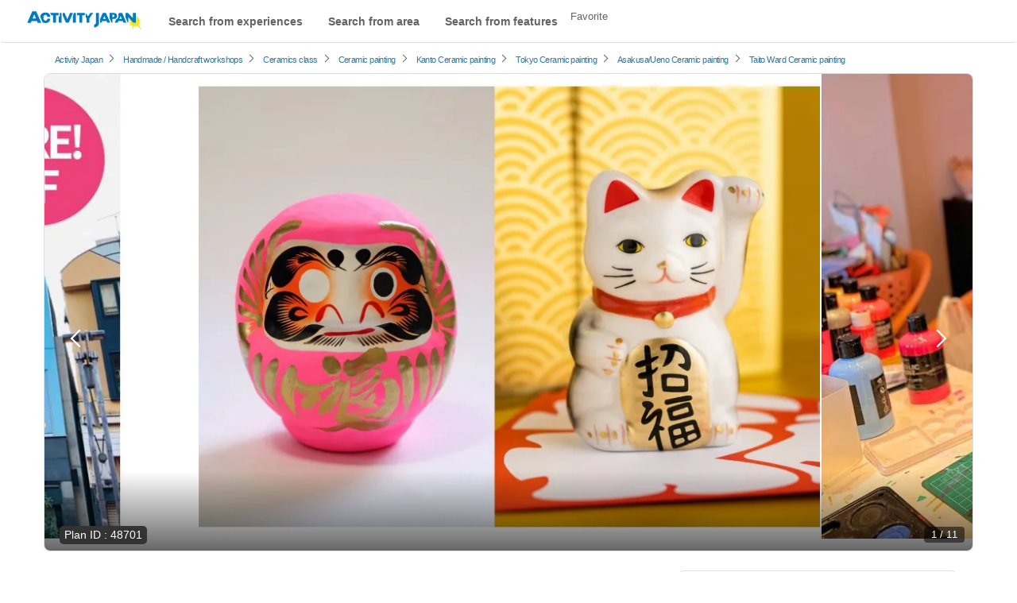

--- FILE ---
content_type: text/html; charset=UTF-8
request_url: https://en.activityjapan.com/publish/plan/48701
body_size: 32206
content:
<!DOCTYPE html>
                    <html lang="en">
    <head>
                
      <script>
    window.dataLayer = window.dataLayer || [];
    dataLayer.push({'planId':'48701'});
    plan_id = '48701'; // プランID

    dataLayer.push({ ecommerce: null });
    dataLayer.push({
      event: "view_item",
      ecommerce: {
        currency: "JPY",
        value: "4500",
        items: [
        {
          item_id: "48701",
          item_name: "*Due to the relocation of the store, reservations are currently suspended. [Asakusa, Tokyo] Paper-mache painting experience. Make your own original Daruma and Maneki-neko!",
          affiliation: "日本文化体験カフェ　Pink. ASAKUSA",
          discount: "",
          price: "4500",
        }
        ]
      }
    });
  </script>

    
    <style>
    .calender-box table td button {
      width: 100%;
      cursor:pointer;
    }
    .calender-box table td button:hover {
      background: #fffcda;
      outline: 3px solid #ffeb3b;
      opacity: 1;
      color: #333;
    }
    @media  screen and (min-width: 768px) {
      .fixed-header-content-trig {
        display: block;
        position: relative;
        width: 1168px;
        height: 600px;
        max-width: 100%;
        aspect-ratio: 1168 / 600;
        overflow: hidden;
      }
    }
  </style>
        <meta charset="utf-8">
        <meta http-equiv="X-UA-Compatible" content="IE=edge">
                                <title>*Due to the relocation of the store, reservations are currently suspended. [Asakusa, Tokyo] Paper-mache painting experience. Make your own original Daruma and Maneki-neko! | ActivityJapan</title>
                                        <meta name="description" content="日本文化体験カフェ　Pink. ASAKUSA｜*Due to the relocation of the store, reservations are currently suspended. [Asakusa, Tokyo] Paper-mache painting experience. Make your own original Daruma and Maneki-neko!｜Tokyo/Asakusa/UenoでCeramic paintingが予約できます">
                                      <meta name="keywords" content="Activity, Japanese Culture Experience, Marine Sports, Sightseeing Tour">
        
                        <meta name="viewport" content="width=device-width,initial-scale=1">
        
        <meta name="format-detection" content="telephone=no">
                                    <meta property="og:title" content="*Due to the relocation of the store, reservations are currently suspended. [Asakusa, Tokyo] Paper-mache painting experience. Make your own original Daruma and Maneki-neko! | ActivityJapan" />
                                    <meta property="og:description" content="日本文化体験カフェ　Pink. ASAKUSA｜*Due to the relocation of the store, reservations are currently suspended. [Asakusa, Tokyo] Paper-mache painting experience. Make your own original Daruma and Maneki-neko!｜Tokyo/Asakusa/UenoでCeramic paintingが予約できます">
                                                        <meta property="og:type" content="article" />
                                        <meta property="og:url" content="https://en.activityjapan.com/publish/plan/48701" />
                                        <meta property="og:image" content="https://img.activityjapan.com/10/48701/10000004870101_xfMLWcLI_4.jpg?version=1743498304&cf_origin" />
                        <meta property="og:site_name" content="ACTIVITY JAPAN" />
            <meta property="fb:admins" content="100008362657308">
            <meta property="fb:app_id" content="484703474996101">
            <meta name="twitter:card" content="summary_large_image">
            <meta name="twitter:site" content="@activityjapan">
                            <meta name="twitter:title" content="*Due to the relocation of the store, reservations are currently suspended. [Asakusa, Tokyo] Paper-mache painting experience. Make your own original Daruma and Maneki-neko! | ActivityJapan">
                                    <meta name="twitter:description" content="日本文化体験カフェ　Pink. ASAKUSA｜*Due to the relocation of the store, reservations are currently suspended. [Asakusa, Tokyo] Paper-mache painting experience. Make your own original Daruma and Maneki-neko!｜Tokyo/Asakusa/UenoでCeramic paintingが予約できます">
                                                        <meta name="twitter:image" content="https://img.activityjapan.com/10/48701/10000004870101_xfMLWcLI_4.jpg?version=1743498304&cf_origin" />
                                        <meta name="twitter:url" content="https://en.activityjapan.compublish/plan/48701">
                                                <link rel="canonical" href="https://en.activityjapan.com/publish/plan/48701">
                  
                                        
                <meta http-equiv="x-dns-prefetch-control" content="on">
<!-- 🖼 画像CDN：LCP画像対策で最重要 -->
<link rel="preconnect" href="https://img.activityjapan.com" crossorigin>
<link rel="dns-prefetch" href="https://img.activityjapan.com">

<!-- 🧱 静的ファイル（JS/CSS）CDN -->
<link rel="preconnect" href="https://gd.activityjapan.com" crossorigin>
<link rel="dns-prefetch" href="https://gd.activityjapan.com">

<!-- 🧱 CSSのプリロード -->
<link rel="preload"
      as="style"
      href="https://gd.activityjapan.com/css/plan.min.css?202401241650"
      onload="this.onload=null;this.rel='stylesheet'">

<link rel="preload" as="font" href="https://gd.activityjapan.com/fonts/ajicon.ttf?cv5ggm" type="font/ttf" crossorigin>
<link rel="stylesheet" href="https://gd.activityjapan.com/css/plan.min.css?202401241650">

<link rel="preload" as="image" href="https://img.activityjapan.com/10/48701/10000004870101_xfMLWcLI_4.jpg?version=1743498304" />

<script>
    let calendar_html_flag = true;
</script>


                <script type="application/ld+json">
          {
            "@context": "https://schema.org",
            "@type": "Corporation",
            "name": "株式会社アクティビティジャパン",
            "url": "https://activityjapan.com",
            "logo": "https://gd.activityjapan.com/img/logo_main.png",
            "description": "日本最大級の国内アクティビティ・遊び・日帰り旅行の予約サイト「アクティビティジャパン」 当日前日予約もOK！全国400種目かつ19,000プラン以上のアクティビティや体験、日帰り旅行プラン。ランキングからプラン検討。",
            "telephone": "+81-3-6862-5311",
            "address": {
              "@type": "PostalAddress",
              "streetAddress": "東京都新宿区四谷１丁目２２−５ WESTALL 四谷ビル２階",
              "addressLocality": "新宿区",
              "addressRegion": "東京都",
              "postalCode": "160-0004",
              "addressCountry": "JP"
            },
            "sameAs": [
              "https://x.com/activityjapan",
              "https://www.instagram.com/activityjapan_jp/",
              "https://www.youtube.com/channel/UCzuqIhhQyGGSYPHmKFPj2bA",
              "https://www.tiktok.com/@activityjapan?lang=ja-JP"
            ]
          }
        </script>
        <script>
                    var require_carrenpage = 'other';
                    var gd_url = "https://gd.activityjapan.com";
                              var lang_flag = "en";
        </script>

		<script>
						var UAjudge = window.navigator.userAgent.toLowerCase();
			if(UAjudge.indexOf('msie') != -1 || UAjudge.indexOf('trident') != -1){
				console.log('IE');
				var UAjudgeIEflag = true;
			}
		</script>

          </head>
    <body id="top">
        
        
        
                            <noscript><iframe src="//www.googletagmanager.com/ns.html?id=GTM-MLHC2G" height="0" width="0" style="display:none;visibility:hidden"></iframe></noscript>
        
						
		
        <div class="xs-header-menu" id="xs-header-menu-target">
  <button aria-label="閉じる" class="xs-menu-btn-trig" style=""><small><i class="icm icon-aj_close icon-lg"></i></small></button>
  <div class="xs-header-menu-inner">

    <div class="xs-menu-btn-trig xs-menu-closetrig"></div>
    <ul class="xs-header-menu-list">
      <li class="user-menu">
        <a href="/mypage" style="opacity:0;" aria-label="マイページ" id="js-sp-header-login">
          <i class="pull-right icm icon-aj_angle-right"></i>
          Member registration/ログイン
        </a>
        <a href="/mypage" aria-label="マイページ" style="display:none;" id="js-sp-header-user-info">
          <i class="pull-right icm icon-aj_angle-right"></i>
          Mr./Ms. <span id="js-sp-header-username"></span><label class="pt-bage"></label><span id="js-sp-header-pt"></span><small>pt</small>
        </a>
      </li>
      <li class="user-menu">
        <a href="https://en.activityjapan.com/favorite">
          <i class="pull-right icm icon-aj_angle-right"></i>
          Favorite
        </a>
      </li>
    </ul>

    <ul class="xs-header-menu-list">
      <li><b>Search</b></li>
      <li><a data-openbtn="activity" onclick="cmnListOpen(this);"><i class="pull-right icm icon-aj_angle-right"></i>Search from experiences</a></li>

      <li>
        <a data-toggle="modal" data-target="#modalArea" onclick="getCommonModalList_area();" style="pointer-events: none;opacity:0.7;">
          <i class="pull-right icm icon-aj_angle-right"></i>Search from area
        </a>
      </li>

      <li>
        <a href="/articles" aria-label="特集から探す">
          <i class="pull-right icm icon-aj_angle-right"></i>Search from features
        </a>
      </li>
      <li>
        <a href="/feature/online-experiences/" aria-label="オファーする">
          <i class="pull-right icm icon-aj_angle-right"></i>Online Experiences
        </a>
      </li>
    </ul>
    <ul class="xs-header-menu-list">
      <li><b>Setting・Help</b></li>
      <li>
        <a href="https://en.activityjapan.com/faq/" aria-label="よくある質問">
          <i class="pull-right icm icon-aj_angle-right"></i>
          FAQ
        </a>
      </li>
    </ul>
          <ul class="xs-header-menu-list">
        <li><b>Language</b></li>
                <li>
          <a href="https://activityjapan.com"><i class="icm icon-aj_angle-right pull-right"></i>日本語</a>
        </li>
                                <li>
          <a href="https://zh-cht.activityjapan.com"><i class="icm icon-aj_angle-right pull-right"></i>繁體中文</a>
        </li>
                        <li>
          <a href="https://zh-chs.activityjapan.com"><i class="icm icon-aj_angle-right pull-right"></i>简体中文</a>
        </li>
                        <li>
          <a href="https://ko.activityjapan.com"><i class="icm icon-aj_angle-right pull-right"></i>한국어</a>
        </li>
                        <li>
          <a href="https://th.activityjapan.com"><i class="icm icon-aj_angle-right pull-right"></i>ไทย</a>
        </li>
              </ul>
        </div>
</div>


<!-- <div class="text-center pad" style="display:block;background-color: #f3f3f3;font-size: 14px;padding:7px0;" id="head-fixedbanner-news"><a href="/official/20220608/" target="_blank" class="underline" rel="noopener">ここにバナーやテキストなど設置可能</a></div> --><!-- <script>var carrenturlfull = location.href;var carrenturl = location.hostname;if(carrenturlfull.match('/official/20220608/')){    var hiddenTargetkagoshima = document.getElementById("head-fixedbanner-news");    hiddenTargetkagoshima.style.display = "none";}else if(carrenturlfull.match('/search/')){    var hiddenTargetkagoshima = document.getElementById("head-fixedbanner-news");    hiddenTargetkagoshima.style.display = "block";}else{    var hiddenTargetkagoshima = document.getElementById("head-fixedbanner-news");    hiddenTargetkagoshima.style.display = "none";}</script> -->

<div class="headerwrap sticky">
  <div class="hidden-xs hidden-sm"></div>
  <header class="navbar navbar-default navbar-fixed-top" id="header">
    <div class="container-fluid" id="headerinner">
      <div class="navbar-header">

                <div class="navbar-brand pull-left printarea"><a href="https://en.activityjapan.com"><img src="https://gd.activityjapan.com/img/logo_main.svg" alt="アクティビティが安い！レジャー体験予約サイト【アクティビティジャパン】" width="150" height="32"></a></div>
        
                <div class="visible-xs visible-sm xs-head-btn-group pull-right">
          
          <button aria-label="メニュー" class="xs-menu-btn xs-menu-btn-trig" id="xs-menu-btn" style="line-height: inherit;position: relative;padding: 10px;height: 52px;width:50px;">
            <span class="hamburger-icon"></span>
          </button>

        </div>

      </div>


      <div id="navbar" class="navbar-collapse hidden-sm hidden-xs">
        <div class="navbar-xs-container">

                    <nav class="pull-left header--nav-main">
            <ol class="row-flex rows row-flex-middle">
              <li><a data-openbtn="activity" onclick="cmnListOpen(this);">Search from experiences</a></li>

              <li><a data-toggle="modal" data-target="#modalArea" onclick="getCommonModalList_area();" style="pointer-events: none;opacity:0.7;">Search from area</a></li>
              <li><a href="/articles/">Search from features</a></li>
            </ol>
          </nav>
          
          <ul class="nav navbar-nav navbar-right" style="height:52px;">
            
            <li class="">
              <a href="/favorite">Favorite</a>
            </li>

            <li>
              <a href="/mypage" style="opacity:0;" id="js-header-login">Member registration/ログイン</a>
              <a href="/mypage" style="display:none;" id="js-header-user-info"><span class="username-link">Mr./Ms. <span id="js-header-username"></span></span><label class="pt-bage"></label><span id="js-header-pt"></span><small>pt</small></a>
            </li>

                                    <li style="margin-right: 20px;"></li>
            
          </ul>
        </div>
      </div>

    </div>
  </header>

  
</div>

<script>
  const minimalheadFlag = false;
</script>
            <div class="breadcrumb-wrap">
    <div class="breadcrumb">
      <ol class="list-inline" itemscope itemtype="https://schema.org/BreadcrumbList">
                <li itemprop="itemListElement" itemscope itemtype="https://schema.org/ListItem">
          <a itemprop="item" href="/"><span itemprop="name">Activity Japan</span></a>
          <meta itemprop="position" content="1" />
        </li>
                                      <li itemprop="itemListElement" itemscope itemtype="https://schema.org/ListItem">
            <i class="icm icon-aj_angle-right icon-sm margin-r-5"></i>
                                        <a itemprop="item" href="/search/category/9/"><span itemprop="name">Handmade / Handcraft workshops</span></a>
                                      <meta itemprop="position" content="2" />
          </li>
                                                <li itemprop="itemListElement" itemscope itemtype="https://schema.org/ListItem">
            <i class="icm icon-aj_angle-right icon-sm margin-r-5"></i>
                                        <a itemprop="item" href="/search/category/ceramics/"><span itemprop="name">Ceramics class</span></a>
                                      <meta itemprop="position" content="3" />
          </li>
                                                <li itemprop="itemListElement" itemscope itemtype="https://schema.org/ListItem">
            <i class="icm icon-aj_angle-right icon-sm margin-r-5"></i>
                                        <a itemprop="item" href="/search/ceramic-painting/"><span itemprop="name">Ceramic painting</span></a>
                                      <meta itemprop="position" content="4" />
          </li>
                                                <li itemprop="itemListElement" itemscope itemtype="https://schema.org/ListItem">
            <i class="icm icon-aj_angle-right icon-sm margin-r-5"></i>
                                        <a itemprop="item" href="/search/ceramic-painting/kanto/"><span itemprop="name">Kanto Ceramic painting</span></a>
                                      <meta itemprop="position" content="5" />
          </li>
                                                <li itemprop="itemListElement" itemscope itemtype="https://schema.org/ListItem">
            <i class="icm icon-aj_angle-right icon-sm margin-r-5"></i>
                                        <a itemprop="item" href="/search/ceramic-painting/kanto/tokyo/"><span itemprop="name">Tokyo Ceramic painting</span></a>
                                      <meta itemprop="position" content="6" />
          </li>
                                                <li itemprop="itemListElement" itemscope itemtype="https://schema.org/ListItem">
            <i class="icm icon-aj_angle-right icon-sm margin-r-5"></i>
                                        <a itemprop="item" href="/search/ceramic-painting/kanto/tokyo/098/"><span itemprop="name">Asakusa/Ueno Ceramic painting</span></a>
                                      <meta itemprop="position" content="7" />
          </li>
                                                <li itemprop="itemListElement" itemscope itemtype="https://schema.org/ListItem">
            <i class="icm icon-aj_angle-right icon-sm margin-r-5"></i>
                                        <a itemprop="item" href="/search/ceramic-painting/kanto/tokyo/131067/"><span itemprop="name">Taito Ward Ceramic painting</span></a>
                                      <meta itemprop="position" content="8" />
          </li>
                        </ol>
    </div>
  </div>
        
    
    
  
  <!-- <div class="xs-carousel-overflow optmz_plan_topslider plan-top-slider-wrap" > -->

            
            <!--                   <div class="swiper-container fixed-header-content-trig plan-top-slider  plan-top-slider-pc " id="swiperContainerLazy" style="opacity:0;-webkit-transition:all .8s;-moz-transition:all .8s;-ms-transition:all .8s;-o-transition:all .8s;transition:all .8s; height:auto;">
            <div class="swiper-wrapper">
                                          <div class="swiper-slide" style="background-color: #ccc;">
                                  <img src="https://img.activityjapan.com/10/48701/10000004870101_xfMLWcLI_4.jpg?version=1743498304" width="510" height="380" class="plan-top-slider-img 0" alt="*Due to the relocation of the store, reservations are currently suspended. [Asakusa, Tokyo] Paper-mache painting experience. Make your own original Daruma and Maneki-neko!の紹介画像" decoding="async" loading="eager">
                                              </div>
                                          <div class="swiper-slide" style="background-color: #ccc;">
                                <img src="https://img.activityjapan.com/11/48701/11000004870102_SvzPizbd_4.jpg?version=1743498304" width="510" height="380" class="plan-top-slider-img 1" alt="*Due to the relocation of the store, reservations are currently suspended. [Asakusa, Tokyo] Paper-mache painting experience. Make your own original Daruma and Maneki-neko!の紹介画像" decoding="async" loading="eager">
                                              </div>
                                          <div class="swiper-slide" style="background-color: #ccc;">
                                <img src="https://img.activityjapan.com/11/48701/11000004870103_EGQTqkyB_4.jpg?version=1743498304" width="510" height="380" class="plan-top-slider-img 2" alt="*Due to the relocation of the store, reservations are currently suspended. [Asakusa, Tokyo] Paper-mache painting experience. Make your own original Daruma and Maneki-neko!の紹介画像" decoding="async" loading="eager">
                                              </div>
                                          <div class="swiper-slide" style="background-color: #ccc;">
                                <img src="https://img.activityjapan.com/11/48701/11000004870104_SvzPizbd_4.jpg?version=1743498304" width="510" height="380" class="plan-top-slider-img 3" alt="*Due to the relocation of the store, reservations are currently suspended. [Asakusa, Tokyo] Paper-mache painting experience. Make your own original Daruma and Maneki-neko!の紹介画像" decoding="async" loading="eager">
                                              </div>
                                          <div class="swiper-slide" style="background-color: #ccc;">
                                <img src="https://img.activityjapan.com/11/48701/11000004870105_SvzPizbd_4.jpg?version=1743498304" width="510" height="380" class="plan-top-slider-img 4" alt="*Due to the relocation of the store, reservations are currently suspended. [Asakusa, Tokyo] Paper-mache painting experience. Make your own original Daruma and Maneki-neko!の紹介画像" decoding="async" loading="eager">
                                              </div>
                                          <div class="swiper-slide" style="background-color: #ccc;">
                                <img src="https://img.activityjapan.com/11/48701/11000004870106_SvzPizbd_4.jpg?version=1743498304" width="510" height="380" class="plan-top-slider-img 5" alt="*Due to the relocation of the store, reservations are currently suspended. [Asakusa, Tokyo] Paper-mache painting experience. Make your own original Daruma and Maneki-neko!の紹介画像" decoding="async" loading="eager">
                                              </div>
                                          <div class="swiper-slide" style="background-color: #ccc;">
                                <img src="https://img.activityjapan.com/11/48701/11000004870107_xfMLWcLI_4.jpg?version=1743498304" width="510" height="380" class="plan-top-slider-img 6" alt="*Due to the relocation of the store, reservations are currently suspended. [Asakusa, Tokyo] Paper-mache painting experience. Make your own original Daruma and Maneki-neko!の紹介画像" decoding="async" loading="eager">
                                              </div>
                                          <div class="swiper-slide" style="background-color: #ccc;">
                                <img src="https://img.activityjapan.com/11/48701/11000004870108_xfMLWcLI_4.jpg?version=1743498304" width="510" height="380" class="plan-top-slider-img 7" alt="*Due to the relocation of the store, reservations are currently suspended. [Asakusa, Tokyo] Paper-mache painting experience. Make your own original Daruma and Maneki-neko!の紹介画像" decoding="async" loading="eager">
                                              </div>
                                          <div class="swiper-slide" style="background-color: #ccc;">
                                <img src="https://img.activityjapan.com/11/48701/11000004870109_xfMLWcLI_4.jpg?version=1743498304" width="510" height="380" class="plan-top-slider-img 8" alt="*Due to the relocation of the store, reservations are currently suspended. [Asakusa, Tokyo] Paper-mache painting experience. Make your own original Daruma and Maneki-neko!の紹介画像" decoding="async" loading="eager">
                                              </div>
                                          <div class="swiper-slide" style="background-color: #ccc;">
                                <img src="https://img.activityjapan.com/11/48701/11000004870110_SvzPizbd_4.jpg?version=1743498304" width="510" height="380" class="plan-top-slider-img 9" alt="*Due to the relocation of the store, reservations are currently suspended. [Asakusa, Tokyo] Paper-mache painting experience. Make your own original Daruma and Maneki-neko!の紹介画像" decoding="async" loading="eager">
                                              </div>
                                          <div class="swiper-slide" style="background-color: #ccc;">
                                <img src="https://img.activityjapan.com/11/48701/11000004870111_Zi0qFJ0b_4.png?version=1743498304" width="510" height="380" class="plan-top-slider-img 10" alt="*Due to the relocation of the store, reservations are currently suspended. [Asakusa, Tokyo] Paper-mache painting experience. Make your own original Daruma and Maneki-neko!の紹介画像" decoding="async" loading="eager">
                                              </div>
                                        </div>
            <div class="swiper-pagination"></div>
            <div class="swiper-button-prev icm icon-aj_angle-left"></div>
            <div class="swiper-button-next icm icon-aj_angle-right"></div>
          </div>
                </div> -->

      <div class="plan-sp-top-slide">
                          <div class="fixed-header-content-trig slide-btn-stack" id="swiperContainerLazy">
              <button class="slide-btn-stack__item --left-stack" type="button" onclick="moveScrollprevLocal(this)"></button>
              <button class="slide-btn-stack__item --right-stack" type="button" onclick="moveScrollnextLocal(this)"></button>
              <div class="plan-sp-top-slide__wrap">
                

                                <div class="plan-sp-top-slide__item">
                                      <img src="https://img.activityjapan.com/10/48701/10000004870101_xfMLWcLI_4.jpg?version=1743498304" width="510" height="380" class="plan-top-slider-img 0" alt="*Due to the relocation of the store, reservations are currently suspended. [Asakusa, Tokyo] Paper-mache painting experience. Make your own original Daruma and Maneki-neko!の紹介画像" decoding="async" loading="eager" fetchpriority="high">
                                  </div>
                                                <div class="plan-sp-top-slide__item">
                                    <img src="https://img.activityjapan.com/11/48701/11000004870102_SvzPizbd_4.jpg?version=1743498304" width="510" height="380" class="plan-top-slider-img 1" alt="*Due to the relocation of the store, reservations are currently suspended. [Asakusa, Tokyo] Paper-mache painting experience. Make your own original Daruma and Maneki-neko!の紹介画像" decoding="async" loading="lazy">
                                  </div>
                                                <div class="plan-sp-top-slide__item">
                                    <img src="https://img.activityjapan.com/11/48701/11000004870103_EGQTqkyB_4.jpg?version=1743498304" width="510" height="380" class="plan-top-slider-img 2" alt="*Due to the relocation of the store, reservations are currently suspended. [Asakusa, Tokyo] Paper-mache painting experience. Make your own original Daruma and Maneki-neko!の紹介画像" decoding="async" loading="lazy">
                                  </div>
                                                <div class="plan-sp-top-slide__item">
                                    <img src="https://img.activityjapan.com/11/48701/11000004870104_SvzPizbd_4.jpg?version=1743498304" width="510" height="380" class="plan-top-slider-img 3" alt="*Due to the relocation of the store, reservations are currently suspended. [Asakusa, Tokyo] Paper-mache painting experience. Make your own original Daruma and Maneki-neko!の紹介画像" decoding="async" loading="lazy">
                                  </div>
                                                <div class="plan-sp-top-slide__item">
                                    <img src="https://img.activityjapan.com/11/48701/11000004870105_SvzPizbd_4.jpg?version=1743498304" width="510" height="380" class="plan-top-slider-img 4" alt="*Due to the relocation of the store, reservations are currently suspended. [Asakusa, Tokyo] Paper-mache painting experience. Make your own original Daruma and Maneki-neko!の紹介画像" decoding="async" loading="lazy">
                                  </div>
                                                <div class="plan-sp-top-slide__item">
                                    <img src="https://img.activityjapan.com/11/48701/11000004870106_SvzPizbd_4.jpg?version=1743498304" width="510" height="380" class="plan-top-slider-img 5" alt="*Due to the relocation of the store, reservations are currently suspended. [Asakusa, Tokyo] Paper-mache painting experience. Make your own original Daruma and Maneki-neko!の紹介画像" decoding="async" loading="lazy">
                                  </div>
                                                <div class="plan-sp-top-slide__item">
                                    <img src="https://img.activityjapan.com/11/48701/11000004870107_xfMLWcLI_4.jpg?version=1743498304" width="510" height="380" class="plan-top-slider-img 6" alt="*Due to the relocation of the store, reservations are currently suspended. [Asakusa, Tokyo] Paper-mache painting experience. Make your own original Daruma and Maneki-neko!の紹介画像" decoding="async" loading="lazy">
                                  </div>
                                                <div class="plan-sp-top-slide__item">
                                    <img src="https://img.activityjapan.com/11/48701/11000004870108_xfMLWcLI_4.jpg?version=1743498304" width="510" height="380" class="plan-top-slider-img 7" alt="*Due to the relocation of the store, reservations are currently suspended. [Asakusa, Tokyo] Paper-mache painting experience. Make your own original Daruma and Maneki-neko!の紹介画像" decoding="async" loading="lazy">
                                  </div>
                                                <div class="plan-sp-top-slide__item">
                                    <img src="https://img.activityjapan.com/11/48701/11000004870109_xfMLWcLI_4.jpg?version=1743498304" width="510" height="380" class="plan-top-slider-img 8" alt="*Due to the relocation of the store, reservations are currently suspended. [Asakusa, Tokyo] Paper-mache painting experience. Make your own original Daruma and Maneki-neko!の紹介画像" decoding="async" loading="lazy">
                                  </div>
                                                <div class="plan-sp-top-slide__item">
                                    <img src="https://img.activityjapan.com/11/48701/11000004870110_SvzPizbd_4.jpg?version=1743498304" width="510" height="380" class="plan-top-slider-img 9" alt="*Due to the relocation of the store, reservations are currently suspended. [Asakusa, Tokyo] Paper-mache painting experience. Make your own original Daruma and Maneki-neko!の紹介画像" decoding="async" loading="lazy">
                                  </div>
                                                <div class="plan-sp-top-slide__item">
                                    <img src="https://img.activityjapan.com/11/48701/11000004870111_Zi0qFJ0b_4.png?version=1743498304" width="510" height="380" class="plan-top-slider-img 10" alt="*Due to the relocation of the store, reservations are currently suspended. [Asakusa, Tokyo] Paper-mache painting experience. Make your own original Daruma and Maneki-neko!の紹介画像" decoding="async" loading="lazy">
                                  </div>
                                              </div>

            </div>
                
                  <div style="display:none;" class="img-num">
        <span id="cntNum">1</span> / <span id="totalNum"></span>
      </div>
      <div class="img-num">
        <span id="cntNumLocal">1</span> / <span id="totalNumLocal"></span>
      </div>
        </div>

    <div class="container main-contents plan-wrap" style="padding-top:0px;">

      
      <div class="row row-flex plan-wrap-inner">

                <div class="col-md-8 col-sm-12 col-xs-12 plan-wrap-inner-main" style="max-width:776px;">

                        <div class="ancherposition gnav-contents" id="ancher-plan-header-nav">
              <div class="plan-header fixed-header-content">

                                <div class="planid-label plan-id">
                  <div class="wv--block_to_inline">Plan ID</div>
                  <span>:</span>
                  <span id="planidnum">48701</span>
                  <div style="visibility:hidden;position:absolute;">48701</div>
                </div>
                
                <h1 class="plan-name">*Due to the relocation of the store, reservations are currently suspended. [Asakusa, Tokyo] Paper-mache painting experience. Make your own original Daruma and Maneki-neko!</h1>

                                <div class="plan-review optmz_plan_reviewpickup">
                  <div class="row-flex">
                    <div class="delayload_review_top delayload" style="padding:0px;height:29px;">

                      <ul class="list-inline evaluation delayload_review_top_inner v-hidden" style="height:28px;>
                                                <li class="score"><span class="review_score_plan"></span></li>
                        <li class="aj_star_1"><i class="icm icon-aj_star" aria-hidden="true"></i></li>
                        <li class="aj_star_2"><i class="icm icon-aj_star" aria-hidden="true"></i></li>
                        <li class="aj_star_3"><i class="icm icon-aj_star" aria-hidden="true"></i></li>
                        <li class="aj_star_4"><i class="icm icon-aj_star" aria-hidden="true"></i></li>
                        <li class="aj_star_5"><i class="icm icon-aj_star" aria-hidden="true"></i></li>
                        <li>
                          <span class="clearfix" style="margin-top: 4px;">
                            <a href="#review-archive">(<span class="reviews_count"></span>Results comments・reviews)</a>
                          </span>
                        </li>
                      </ul>
                    </div>

                    <div class=" align-right-sm accessmap-text" style="padding:0px;">
                      <a href="#ancher-accessmap"><i class="icm icon-aj_map-pin"></i>
                                              Map / access information
                                              </a>
                                          / <a class="margin-l-10" href="/publish/plan_list/4858">Provide：日本文化体験カフェ　Pink. ASAKUSA</a>
                                      </div>
                </div>
                </div>

                
                                <div class="visible-sm visible-xs plan-block price">

                  <div class="fee-unit">
                    <div class="wv--block_to_inline wv--font_small delayload_price_unit"></div>
                  </div>
                  <div class="service_stop delayload_rend delayload_support_language_wrap hidden">
                    <p class="title"><i class="icm icon-aj_close text-danger"></i><span class="delayload_support_language"></span></p>
                  </div>
                  <div class="service_stop delayload_rend delayload_reservation_accepting_wrap hidden">
                    <p class="title"><i class="icm icon-aj_close text-danger"></i><span class="delayload_reservation_accepting"></span></p>
                  </div>
                                    <div class="fee delayload_rend delayload_price_line_through">
                    <div class="wv--block_to_inline">
                      <span class="delayload delayload_base_price"></span>
                    <div class="wv--block_to_inline delayload_normal_price_parts hidden">
                      <div class="wv--block_to_inline" style="font-size:14px;">JPY</div>
                        <div class="wv--block_to_inline wv--font_xs" style="font-size:14px;">～</div>
                        <div class="wv--block_to_inline wv--font_xs" style="font-size:14px;">(with tax)</div>
                      </div>
                    </div>
                  </div>
                  <div class="discount delayload_rend delayload_discount_parts hidden">
                      <span class="delayload_discount_base_price"></span>
                      <div class="wv--block_to_inline" style="font-size:0;">
                        <div class="wv--block_to_inline wv--font_xs" style="font-size:14px;">JPY</div>
                        <div class="wv--block_to_inline wv--font_xs" style="font-size:14px;">～</div>
                        <div class="wv--block_to_inline wv--font_xs" style="font-size:14px;">(with tax)</div>
                      </div>
                      <div class="wv--block_to_inline"><span class="discount-text delayload_dicount_percentage"></span></div>
                  </div>

                </div>

                                <div class="visible-sm visible-xs plan-price-include" style="height:99px;">
                  <div class="row row-center va-middle">
                    <div class="col-sm-8 col-xs-12" style="height:60px;">
                      <div class="delayload delayload_rend delayload_include_charge_wrap">
                        <div class="plan-price-include-text delayload_include_charge_pickup"></div>
                        <small style="line-height: 15px;display: block;">Etc. included in the price</small>
                      </div>
                    </div>
                    <div class="col-sm-4 col-xs-12" style="height:39px;">
                      <div class="price-table-btn">
                                                <a class="" href="#ancher-price-nav">See more about pricing</a>
                      </div>
                    </div>
                  </div>
                </div>
                                
                                <div class="">
                <ul class="tag list-inline">
                                                          <li>Beginners welcome - First try</li>
                                                                            <li>Empty-hands OK</li>
                                      <li>Solo participant</li>
                                      <li>Operate rain or shine</li>
                                      <li>Children welcome</li>
                                                                                          </ul>
              </div>

              <div class="fixed-content-trig">

                                        <div class="data-visible-xs sp-basicdata optmz_plan_spbaseinfo">
                      <ul class="row-flex">
                        <li class="">
                          <div class="plan-header-summary">
                            <div class="sp-basicdata--title">
                              Possible number of bookings
                            </div>
                            <div class="sp-basicdata--item">
                              <span>
                                                              1～8
                                                            </span>
                            </div>
                          </div>
                        </li>
                        <li class="">
                          <div class="plan-header-summary">
                            <div class="sp-basicdata--title">
                              Participating age
                            </div>
                            <div class="sp-basicdata--item">
                              5<small>Age ～</small>
                              100
                              <small>Age</small>
                                                          </div>
                          </div>
                        </li>
                        <li class="">
                          <div class="plan-header-summary">
                            <div class="sp-basicdata--title">
                              Duration
                            </div>
                            <div class="sp-basicdata--item">
                                                                                          <span style="display:block;">
                                                                                                Within 1 hour
                                                                                                                                                              </span>
                            </div>
                          </div>
                        </li>
                      </ul>
                    </div>

                  </div>
              </div>

                                          <div class="plan-contents">

                                <div class="plan_intro   padding-t-10" id="moreread_contents">
                  <div class="h2 sp-h2" style="margin-top:0px;">Plan description</div>
                  <div class="plan-block">
                    <p>*Due to the relocation of our store, we are currently not accepting reservations. Why not paint an auspicious papier-mâché with your own original design at the popular Japanese culture experience cafe in Asakusa? Papier-mâché is a type of craft made by creating a frame from wood and pasting washi paper on it. It originally originated in China, but is said to have been introduced to Japan during the Heian period. There are many different shapes, but many of them are in the shape of animals, and they have become treasured as lucky charms. First, choose your favorite plain body. Once you have decided on the body, use your imagination and paint your ideas with paint. Our staff will support you, so even beginners can have fun creating. Papier-mâché is hollow and very light, so it is very popular as a souvenir for travel. [Types of bodies to choose from] ▶ Daruma &quot;Daruma&quot; has been treasured as a talisman and lucky charm since ancient times, as its rounded shape means that it &quot;stands up no matter how many times it falls down.&quot; Paper mache daruma dolls are used for all kinds of wishes, such as warding off evil, bringing harmony to the family, and making wishes come true. ▶Lucky catsLucky cats used to be good luck charms for sericulture, as they exterminate mice that eat crops and silkworms, but since sericulture has declined, they have come to be good luck charms for business. There is a theory that lucky cats were originally made using the &quot;Imado ware&quot; pottery technique, which was produced around Imado-cho in Asakusa. *Various theories exist*Depending on the stock situation, we may not be able to provide the body you want.</p>
                  </div>
                                                          <div class="plan-block">
                        <div class="h4 margin-b-10">◎Recommended for these people!</div>
                        <p>・People who are interested in crafts and handmade items ・People who want to make original, heartfelt gifts ・People who want to experience Japan's beautiful culture ・Children are welcome to participate (no age limit)</p>
                    </div>
                                        <div class="plan-block">
                        <div class="h4 margin-b-10">◎Interpreter guide included!</div>
                        <p>An interpreter guide will accompany you, so foreigners can also participate. Supported languages: English</p>
                    </div>
                                                      </div>

                                              </div>

                            <div class="xs-carousel-overflow optmz_plan_calender calender-outwrap delayload_rend" >

                <section class="plan-contents" id="calender">

                  <div class="delayload_h2 delayload_service_period hidden"></div>
                  <div class="delayload_h2 delayload_reservation_accepting hidden"></div>
                  <h2 class="h3 calendercap delayload_reservation_open mb-gap v-hidden">Select your preferred day</h2>

                  <div class="h4 delayload_support_language hidden"></div>
                                    <div class="well well-sm calendar-notes">
                    <div class="calendar-cours">
                        <small style="font-size:12px;">Selectable starting time：</small>
                                                                        <small class="label bg-white calendar-cours-item">
                          10:00
                        </small>
                                                <small class="label bg-white calendar-cours-item">
                          11:00
                        </small>
                                                <small class="label bg-white calendar-cours-item">
                          13:00
                        </small>
                                                <small class="label bg-white calendar-cours-item">
                          14:00
                        </small>
                                                <small class="label bg-white calendar-cours-item">
                          15:00
                        </small>
                                                <small class="label bg-white calendar-cours-item">
                          16:00
                        </small>
                                            </div>
                  </div>
                                    <!-- </div> -->

                                    <!-- <div class="row"> -->

                                        <div class="calender_inner calendar_html_loading">
                      <div class="calendar_html_loading_inner" id="calendar_html">

                                                <div id="upload-loading_2" class="loading-img calenderOverlay">
                          <div class="load-wrapp">

                            <div class="loading-circle sm">
                              <svg version="1.1" id="レイヤー_1" xmlns="https://www.w3.org/2000/svg" xmlns:xlink="https://www.w3.org/1999/xlink" x="0px" y="0px" viewBox="0 0 34.37 34.26" style="enable-background:new 0 0 34.37 34.26;" xml:space="preserve" style="width:50px;">
                              <style>.st1{fill:#fff;}.st2{fill:#d8d8d8;}</style>
                              <g>
                                <path class="st1" d="M29.04,5.27l-2.12,2.12C25,5.46,22.6,4.18,19.99,3.64c6.25,1.3,10.97,6.85,10.97,13.49c0,7.6-6.18,13.78-13.78,13.78S3.41,24.73,3.41,17.13S9.59,3.35,17.18,3.35v-3c-9.25,0-16.78,7.53-16.78,16.78s7.53,16.78,16.78,16.78s16.78-7.53,16.78-16.78C33.96,12.5,32.08,8.31,29.04,5.27z"/>
                                <path class="st2" d="M18.58,3.42c0.07,0.01,0.13,0.02,0.2,0.03c0.4,0.05,0.79,0.1,1.18,0.18c0.01,0,0.03,0.01,0.04,0.01C22.6,4.18,25,5.46,26.93,7.39l2.12-2.12l0.01-0.01c-2.35-2.35-5.26-3.9-8.44-4.56c-0.02,0-0.03-0.01-0.05-0.01c-0.47-0.1-0.94-0.16-1.42-0.22c-0.08-0.01-0.17-0.03-0.25-0.04c-0.56-0.06-1.13-0.09-1.7-0.09v3C17.65,3.35,18.12,3.38,18.58,3.42z"/>
                              </g>
                              </svg>
                            </div>

                          </div>
                          <div class="noticetext text-center">Loading calendar info</div>
                        </div>

                                                <div id="calenderRetry" class="calender-retry">
                          <div class="text-center">
                            <b>Calendar info reloading failed</b>
                            <button class="bun btn-default btn-sm">Reload</button>
                          </div>
                        </div>

                      </div>

                                              <div class="gray-overray delayload_rend delayload_support_language_wrap hidden"><div class="inner"></div></div>
                        <div class="gray-overray delayload_rend delayload_reservation_accepting_wrap hidden"><div class="inner"></div></div>
                        <div class="gray-overray delayload_rend delayload_service_period_wrap hidden"><div class="inner"></div></div>
                    </div>

                    
                    <ul class="calender-icon">
                      <li><i class="icm icon-aj_calender-state-01"></i><small>Immediate booking OK!</small></li>
                      <li><i class="icm icon-aj_calender-state-04"></i><small>Reception closed</small></li>
                      <li><i class="icm icon-aj_calender-state-05"></i><small>Not accepted</small></li>
                      <li><i class="icm icon-aj_calender-state-03"></i><small>Request booking</small></li>
                    </ul>
                    <div class="note"><small>※ For request booking you will receive acceptance notice from Activity Provider.</small></div>
                                        <!-- <div class="panel panel-default margin-t-10 pad delayload_rend"> -->
                    <div class="panel panel-default margin-t-10 pad">
                                            <div class="row calendar-payments-wrap">
                                                <div class="calendar-payments col-md-12 col-xs-6"><small>Types of online payment：</small><span class=""><img style="width: 250px;" width="250" height="29" src="https://gd.activityjapan.com/img/payments_thumb_202412.png" decoding="async" loading="lazy"></span></div>
                                                                      </div>
                    </div>

                                          <div class="panel panel-default margin-b-10 pad">
                        <small>Supported language: English</small>
                      </div>
                    
                </section>
              </div>

              
            </div>

                        <div class="ancherposition gnav-contents" id="ancher-price-nav">
              <section class="plan-contents price-table-block optmz_plan_priceinfo delayload_rend text_overflow_sp text_overflow" style="border-bottom:0;">
                <h2>About fees</h2>
                <section>
                    <div class="row">
                      <div class="col-sm-3">
                        <h3>Basic fee</h3>
                      </div>
                      <div class="col-sm-9">
                        <table class="price-table normal-table">
                          <tbody class="delayload_normal_price_items_parent">
                          </tbody>
                        </table>
                      </div>
                    </div>
                    
                  <div class="row">
                    <div class="col-sm-9 col-sm-offset-3">
                      <p class="price-table-note">
                        ※The list price includes tax.<br>
                        ※The above price is a basic fee.<br>
                        ※Fees may vary depending on schedule, please check the fee displayed after selecting the date.
                      </p>
                    </div>
                  </div>

                  <table class="normal-table table-2-col margin-t-20">
                    <tbody>
                      <tr class="delayload_include_charge_wrap hidden">
                        <th>Included in price</th>
                        <td class="delayload_include_charge"></td>
                      </tr>
                      <tr class="delayload_not_include_charge_wrap hidden" style="display:none;">
                        <th>Not included in price</th>
                        <td class="delayload_not_include_charge"></td>
                      </tr>
                    </tbody>
                  </table>

                </section>

                                <!-- <section class="optmz_plan_cancel delayload_rend">
                  <h3 class="caption-accordion">
                    <i class="pull-right icm icon-aj_angle-down"></i>
                    <button type="button" data-toggle="collapse" data-target="#price-cancelnote">About payments and cancellation</button>
                  </h3>
                  <div class="collapse" id="price-cancelnote">
                    <table class="normal-table table-2-col">
                        <tbody>
                            <tr>
                                <th>Payment methods</th>
                                <td>
                                  <ul class="payment-list delayload_payment"></ul>
                                </td>
                            </tr>
                                                            <tr>
                                <th>
                                  <span>Display of the Specified Commercial Transactions Act</span>
                                </th>
                                <td>
                                  <a href="/publish/plan/transaction/4858" target="_blank" rel="noopener">Display of the Specified Commercial Transactions Act</a>
                                </td>
                              </tr>
                                                          <tr>
                                <th>Reservation cancellation fee generation date</th>
                                <td class="delayload_cancel_day"></td>
                            </tr>
                            <tr>
                                <th>About cancellation</th>
                                <td class="delayload_about_cancel"></td>
                            </tr>
                            <tr class="delayload_payment_stop_wrap hidden">
                                <th>About event termination</th>
                                <td  class="delayload_payment_stop"></td>
                            </tr>
                            </tbody>
                    </table>
                  </div>
                </section> -->

              </section>
                              <section class="plan-contents optmz_plan_cancel delayload_rend mt-gap">
                  <h3 class="caption-accordion">
                    <i class="pull-right icm icon-aj_angle-down"></i>
                    <button type="button" data-toggle="collapse" data-target="#price-cancelnote">About payments and cancellation</button>
                  </h3>
                  <div class="collapse" id="price-cancelnote">
                    <table class="normal-table table-2-col">
                        <tbody>
                            <tr>
                                <th>Payment methods</th>
                                <td>
                                  <!-- <ul class="payment-list delayload_payment"></ul> -->
                                  <ul class="payment-list">
                                                                      <li><b>Online payment</b><span class=""><img style="width:260px;max-height:30px;" class="margin-l-10" src="https://gd.activityjapan.com/img/payments_thumb_202412.png" decoding="async" loading="lazy" width="260" height="30"></span></li>
                                                                                                                                                                                                                </ul>
                                </td>
                            </tr>
                                                            <tr>
                                <th>
                                  <span>Display of the Specified Commercial Transactions Act</span>
                                </th>
                                <td>
                                  <a href="/publish/plan/transaction/4858" target="_blank" rel="noopener">Display of the Specified Commercial Transactions Act</a>
                                </td>
                              </tr>
                                                          <tr>
                                <th>Reservation cancellation fee generation date</th>
                                <!-- <td class="delayload_cancel_day"></td> -->
                                <td>Cancellation fee will be charged from 3 days before the event date.</td>
                            </tr>
                            <tr>
                                <th>About cancellation</th>
                                <!-- <td class="delayload_about_cancel"></td> -->
                                <td>Please note that in the event of cancellation due to customer&#039;s convenience, the following cancellation fees will be charged: ・Up to 4 days before: 0% ・3 days before to the day of the event: 100% ・No show on the day: 100%</td>
                            </tr>
                            <tr>
                                <th>About event termination</th>
                                <!-- <td  class="delayload_payment_stop"></td> -->
                                <td></td>
                            </tr>
                            </tbody>
                    </table>
                  </div>
                </section>
            </div>

            <div class="ancherposition gnav-contents" id="ancher-plan-nav">
                            <section class="plan-contents optmz_plan_basicinfo">
                  <h2>Detailed information of this plan</h2>
                  <section>
                                        <h3 class="caption-accordion">
                      <i class="pull-right icm icon-aj_angle-down"></i>
                      <button type="button" data-toggle="collapse" data-target="#basicdata-basic">General information</button>
                    </h3>
                    <div class="collapse" id="basicdata-basic">
                      <table class="normal-table table-2-col">
                          <tbody>
                              <tr>
                                <th>Required minimum number of participants</th>
                                <td><span>1</span> Person(s)</td>
                              </tr>
                              <tr>
                                  <th>Possible number of bookings</th>
                                  <td>
                                                                        <span>1～</span><span>8</span>
                                                                    </td>
                              </tr>

                                                            <tr>
                                <th>About duration</th>
                                <td>
                                  <div>
                                                                                                                                                Within 1 hour
                                                                                                                                              </div>
                                  About 50 minutes
                                </td>
                              </tr>
                              
                              <tr>
                                  <th>Operating period</th>
                                  <td>All-year-round</td>
                              </tr>
                              <tr>
                                  <th>Assembly time</th>
                                  <td>・Please arrive 5 minutes before the start time and complete the check-in process. ・We close at 5pm, so if you are near the last check-in time (from 4pm), please arrive early. ・If you are late, you may not be able to participate.</td>
                              </tr>
                              <tr>
                                  <th>Booking deadline</th>
                                  <td>until 7:59 on the day</td>
                              </tr>
                          </tbody>
                      </table>
                    </div>

                                        <h3 class="caption-accordion">
                      <i class="pull-right icm icon-aj_angle-down"></i>
                      <button type="button" data-toggle="collapse" data-target="#basicdata-store">Facility information</button>
                    </h3>
                    <div class="optmz_plan_facilityinfo collapse" id="basicdata-store">
                      <table class="facility-info normal-table">
                        <tbody>
                              <tr>
                                <th>Changing room</th><td><i class="icm icon-aj_calender-state-05"></i></td>
                                <th>Toilet</th><td><i class="icm icon-aj_calender-state-01"></i></td>
                              </tr>
                              <tr>
                                <th>Shower</th><td><i class="icm icon-aj_calender-state-05"></i></td>
                                <th>Parking</th><td><i class="icm icon-aj_calender-state-05"></i></td>
                              </tr>
                              <tr>
                                <th>Locker</th><td><i class="icm icon-aj_calender-state-05"></i></td>
                              </tr>
                                                        </tbody>
                      </table>
                    </div>

                                                            <h3 class="caption-accordion">
                      <i class="pull-right icm icon-aj_angle-down"></i>
                      <button type="button" data-toggle="collapse" data-target="#basicdata-ready">About advance preparations</button>
                    </h3>
                    <div class="ptmz_plan_readyinfo collapse" id="basicdata-ready">
                      <table class="normal-table table-2-col">
                            <tbody>
                                                                <tr>
                                    <th>Dress code - Must bring items</th>
                                    <td>nothing special</td>
                                </tr>
                                                                                            </tbody>
                        </table>
                    </div>
                    
                                                            <h3 class="caption-accordion">
                      <i class="pull-right icm icon-aj_angle-down"></i>
                      <button type="button" data-toggle="collapse" data-target="#basicdata-attention">Others</button>
                    </h3>
                    <div class="optmz_plan_other collapse" id="basicdata-attention">
                      <table class="normal-table table-2-col">
                          <tbody>
                                                            <tr>
                                  <th>Matters require attention</th>
                                  <td>・The experience location is on the 4th floor of the building. There is an elevator. ・Accompanying persons may observe by ordering one drink. ・There is no parking lot. Please use a nearby parking lot. ・If the required time exceeds one hour, extension will be limited to 15 minutes due to the next customer. Please note that extensions of more than 15 minutes cannot be accepted. In the case of the 4:00 p.m. slot, we may not be able to extend the experience time due to business hours. Please be aware of this when making a reservation.</td>
                              </tr>
                                                                                          <tr>
                                  <th>Other notifications</th>
                                  <td>*Depending on how dry your painting is, you may need to come back in 30 minutes to an hour to pick it up.</td>
                              </tr>
                                                        </tbody>
                      </table>
                    </div>
                    
                                        
                  </section>
              </section>

                                          <section class="plan-contents plan-gellary optmz_plan_charm">
                  <h2>Plan attractions</h2>
                  <div class="plan-scroll slide-btn-float">
                    　<button class="slide-btn-float__item --left-float" type="button" onclick="moveScrollprev(this)"></button>
                    　<button class="slide-btn-float__item --right-float" type="button" onclick="moveScrollnext(this)"></button>
                      <div class="plan-scroll-wrap">
                                                <div class="plan-scroll-items">
                            <img src="https://img.activityjapan.com/12/48701/12000004870101_xfMLWcLI_2.jpg?version=1742803503" width="294" height="220" alt="プランの魅力 Recommended for people like this! の画像" decoding="async" loading="eager">
                                                        <p class="detail">
                              <b>Recommended for people like this!</b>
                              <span>・People who are interested in crafts and handmade items ・People who want to make original, heartfelt gifts ・People who want to experience Japan&#039;s beautiful culture ・Children are welcome to participate (no age limit)</span>
                            </p>
                  </div>
                                                <div class="plan-scroll-items">
                            <img src="https://img.activityjapan.com/12/48701/12000004870102_bGLkuM6l_2.jpg?version=1742803503" width="294" height="220" alt="プランの魅力 Best location for sightseeing in Asakusa! の画像" decoding="async" loading="eager">
                                                        <p class="detail">
                              <b>Best location for sightseeing in Asakusa!</b>
                              <span>The experience location is a good location, a 3-minute walk from Kaminarimon. The location is perfect for sightseeing in Asakusa with your family or group.</span>
                            </p>
                  </div>
                                                <div class="plan-scroll-items">
                            <img src="https://img.activityjapan.com/12/48701/12000004870103_bGLkuM6l_2.jpg?version=1742803503" width="294" height="220" alt="プランの魅力 Accompanied by an interpreter guide! の画像" decoding="async" loading="eager">
                                                        <p class="detail">
                              <b>Accompanied by an interpreter guide!</b>
                              <span>An interpreter guide will accompany you, so foreigners can also participate. Supported languages: English</span>
                            </p>
                  </div>
                                              </div>
                  </div>
              </section>
              
                                          <section class="plan-contents optmz_plan_schedule plan-gellary">
                <div class="timeschedule">
                  <h2 class="">Time schedule</h2>
                  <div class="plan-scroll plan-timeschedule slide-btn-float">

                    　<button class="slide-btn-float__item --left-float" type="button" onclick="moveScrollprev(this)"></button>
                    　<button class="slide-btn-float__item --right-float" type="button" onclick="moveScrollnext(this)"></button>

                      <div class="plan-scroll-wrap">


                        
                        <div class="plan-scroll-items">
                          <div style="position:relative;">
                            <img src="https://img.activityjapan.com/13/48701/13000004870101_xfMLWcLI_2.jpg?version=1742803503" width="294" height="220" alt="Activity flow" class="media-object" loading="lazy">
                            <div class="plan-timeschedule-timelabel"> </div>
                          </div>
                          <p class="detail">
                            <b>Activity flow</b>
                            <span>① Choose your favorite body from &lt;Daruma or Maneki Neko&gt;. ② Paint it using paints and watercolors. ③ Once the paint has dried, you can take it home.</span>
                        </p>
                        </div>

                                              </div>
                  </div>
                </div>
              </section>
              
                            <section class="plan-contents access-contents optmz_plan_accessmap" id="ancher-accessmap">
                  <h2>Access - Map</h2>
                  <div class="bg-gray">
                                                                                        <iframe loading="lazy" data-layzr="https://maps.google.co.jp/maps?hl=en&q=loc:35.711687,139.794651&iwloc=J&output=embed" width="100%" frameborder="0" style="border:0"></iframe>
                      <div class="row-flex row-flex-middle">
                        <div class="col-xs-7 location-address">
                          The Room Asakusa 4F, 1-16-11 Asakusa, Taito-ku, Tokyo
                        </div>
                        <div class="googlemap-link col-xs-5 text-right">
                          <a href="https://maps.google.com/maps?hl=en&q=35.711687,139.794651" target="_blank" rel="noopener" class="underline"><small>See on Google Map</small></a>
                        </div>
                      </div>
                                            <section class="">
                          <div class="media">
                              <div class="media-left">
                                  <i class="icm icon-aj_map-pin"></i>
                              </div>
                              <div class="media-body">
                                <div class="media-heading">Assembly point</div>
                                <p>Pink. ASAKUSA The Room Asakusa 4F, 1-16-11 Asakusa, Taito-ku, Tokyo</p>
                              </div>
                          </div>

                                                    <h3 class="caption-accordion">
                            <i class="pull-right icm icon-aj_angle-down"></i>
                            <button type="button" data-toggle="collapse" data-target="#access-access">how to access</button>
                          </h3>
                          <div class="collapse" id="access-access">
                                                        <div class="media">
                                <div class="media-left">
                                    <i class="icm icon-aj_car"></i>
                                </div>
                                <div class="media-body">
                                  <div class="media-heading">If you arrive by car</div>
                                  <p>About 5 minutes from the &quot;Komagata&quot; exit on the Shuto Expressway No. 6 Mukojima Line</p>
                                </div>
                            </div>
                                                                                    <div class="media">
                                <div class="media-left">
                                    <i class="icm icon-aj_train"></i>
                                </div>
                                <div class="media-body">
                                  <div class="media-heading">If you arrive by train</div>
                                  <p>3-minute walk from Asakusa Station on the Tokyo Metro Ginza Line, Toei Asakusa Line, and Tsukuba Express</p>
                                </div>
                            </div>
                                                                                  </div>
                                                </section>
                  </div>
              </section>

                            <section class=" plan-contents optmz_plan_reviewlist margin-t-40" id="review-archive">
                <h2 class="">All reviews<small> <span class="reviews_count">0</span>Results</small></h2>
                <div id="skeltonLoading_review"></div>
                <span id="delay_load_review_wrap" style="display:block;overflow:hidden"></span>
              </section>

              
              <section class="plan-contents">
                <div class="text-center margin-t-20">
                  <a href="/publish/review/4858" class="underline">See reviews of <span wovn-ignore>日本文化体験カフェ　Pink. ASAKUSA</span></a>
                </div>
              </section>

                            <section class="plan-contents qanda_block_wrap optmz_plan_faq" id="qanda_anchor">
                <h2 class="qanda_h2_btn_wrap">Q&amp;A about this plan
                                      <a href="/publish/qa/edit/48701" class="btn btn-blue">Ask question about this plan</a>
                                  </h2>
                <div class="qanda_block">
                                        <div class="center-sm">No questions about this plan</div>
                                      </div>
              </section>

            </div>

                        <div class="plan-contents partner-contents">
              <h2>Activity Provider of this plan</h2>
              <div class="ptn-panel panel panel-default">
                <div class="panel-body">
                  <div class="panel-heading">
                                        <div class="row-flex">
                                              <div class="ptn-logo"><img src="https://img.activityjapan.com/01/4858/01000000485801_3tyCoJaC_sq2.png?version=1705295528" width="165" height="165" class="img-circle" alt="事業者ロゴ" loading="lazy"></div>
                                            <div class="ptn-name">
                        <a href="/publish/feature/4858" class="">日本文化体験カフェ　Pink. ASAKUSA</a>
                      </div>
                    </div>
                  </div>
                  <dl class="category">
                    <dt class=""><i class="icm icon-aj_map-pin"></i></dt>
                    <dd>
                      <a class="btn btn-default" href="/search/kanto/tokyo/">Tokyo</a>
                      <a class="btn btn-default" href="/search/kanto/tokyo/098/">Asakusa/Ueno</a>
                                            <a class="btn btn-default" href="/search/kanto/tokyo/131067/">Taito Ward</a>
                                          </dd>
                  </dl>
                  <dl class="category">
                    <dt class="">
                      <i class="icm icon-aj_tag"></i>
                    </dt>
                    <dd>
                                                <a class="btn btn-default" href="/search/category/9/" >Handmade / Handcraft workshops</a>
                                                <a class="btn btn-default" href="/search/category/ceramics/" >Ceramics class</a>
                                                <a class="btn btn-default" href="/search/ceramic-painting/" >Ceramic painting</a>
                                                <a class="btn btn-default" href="/search/category/japanese-crafts/" >Japanese crafts making / Japanese miscellaneous goods</a>
                                                <a class="btn btn-default" href="/search/miscellaneous-goods-making/" >Japanese crafts making / Japanese miscellaneous goods</a>
                                                <a class="btn btn-default" href="/search/category/8/" >Hobby / Cultural experience</a>
                                                <a class="btn btn-default" href="/search/category/japan-culture/" >Traditional culture experience</a>
                                                <a class="btn btn-default" href="/search/japan-culture/" >Traditional culture experience</a>
                                            </dd>
                  </dl>
                </div>
              </div>


                            <div class="margin-b-20">
                <h3>Selling points regarding safety</h3>
                <p>Before the experience starts, the instructor will alert the participants about the handling of the equipment used.</p>
              </div>
              
                                          <h3 class="caption-accordion">
                <i class="pull-right icm icon-aj_angle-down"></i>
                <button type="button" data-toggle="collapse" data-target="#ptn-detail"><div class="wv--block_to_inline">Information on </div>日本文化体験カフェ　Pink. ASAKUSA</button>
              </h3>
              <div class="collapse" id="ptn-detail">
                <table class="normal-table table-2-col">
                    <tbody>
                                                                                                <tr>
                            <th>License and Qualifications</th>
                            <td>(Koto) Ikuta School Orthodox Instructor, (Japanese Dance) Shinkawa School Iemoto</td>
                        </tr>
                                                                                                <tr>
                            <th>Number of staff</th>
                            <td>5<div class="wv--block_to_inline"> people</div></td>

                        </tr>
                                                                        <tr>
                            <th>Number of instructors</th>
                            <td>5<div class="wv--block_to_inline"> people</div></td>
                        </tr>
                                            </tbody>
                </table>
              </div>
              
            </div>

                        
            <section class="plan-contents optmz_plan_otherplan">
              <h2 class="">日本文化体験カフェ　Pink. ASAKUSA <div class="wv--block_to_inline">handling plan list</div></h2>
              <div class="plan-list">
                <div class="plan-scroll slide-btn-float">
                  　<button class="slide-btn-float__item --left-float" type="button" onclick="moveScrollprev(this)"></button>
                  　<button class="slide-btn-float__item --right-float" type="button" onclick="moveScrollnext(this)"></button>
                  <div class="plan-scroll-wrap">
                                          <div class="plan-scroll-items">
                        <a href="/publish/plan/50065" class="plan-archive">
                          <div class="plan-archive-box">
                            <div class="plan-archive-box-top">
                              <img src="https://img.activityjapan.com/10/50065/10000005006501_XJ5Atgpp_2.jpg?version=1751274902" width="294" height="220" class="img-responsive" alt="*Due to the relocation of the store, we are currently suspending reservations [Asakusa, Tokyo] Learn calligraphy from a creative calligrapher! Calligraphy experience to boost your imagination! &lt;Includes original art book and Japanese sweets&gt;" loading="lazy">
                            </div>
                            <h3 wovn-ignore>*Due to the relocation of the store, we are currently suspending reservations [Asakusa, Tokyo] Learn calligraphy from a creative calligrapher! Calligraphy experience to boost your imagination! &lt;Includes original art book and Japanese sweets&gt;</h3>

                            <div class="price">
                                                              <b>11,800</b>
                                <div class="wv--block_to_inline wv--font_xs">JPY</div>
                                <div class="wv--block_to_inline wv--font_xs">～</div>
                                                          </div>

                            <div class="margin-b-5 margin-l-10">
                              <ul class="pa-category list-inline">
                                                                <li>Calligraphy experience</li>
                                                                <li>Traditional culture experience</li>
                                                              </ul>
                            </div>
                          </div>
                        </a>
                      </div>
                                          <div class="plan-scroll-items">
                        <a href="/publish/plan/50067" class="plan-archive">
                          <div class="plan-archive-box">
                            <div class="plan-archive-box-top">
                              <img src="https://img.activityjapan.com/10/50067/10000005006701_XJ5Atgpp_2.jpg?version=1706932922" width="294" height="220" class="img-responsive" alt="*Due to the relocation of the store, reservations are currently suspended. [Asakusa, Tokyo] Large calligraphy performance experience. Commemorate this one-of-a-kind performance with photos and videos! &lt;Japanese sweets included&gt;" loading="lazy">
                            </div>
                            <h3 wovn-ignore>*Due to the relocation of the store, reservations are currently suspended. [Asakusa, Tokyo] Large calligraphy performance experience. Commemorate this one-of-a-kind performance with photos and videos! &lt;Japanese sweets included&gt;</h3>

                            <div class="price">
                                                              <b>11,800</b>
                                <div class="wv--block_to_inline wv--font_xs">JPY</div>
                                <div class="wv--block_to_inline wv--font_xs">～</div>
                                                          </div>

                            <div class="margin-b-5 margin-l-10">
                              <ul class="pa-category list-inline">
                                                                <li>Calligraphy experience</li>
                                                                <li>Traditional culture experience</li>
                                                              </ul>
                            </div>
                          </div>
                        </a>
                      </div>
                                          <div class="plan-scroll-items">
                        <a href="/publish/plan/50068" class="plan-archive">
                          <div class="plan-archive-box">
                            <div class="plan-archive-box-top">
                              <img src="https://img.activityjapan.com/10/50068/10000005006801_XJ5Atgpp_2.jpg?version=1713499503" width="294" height="220" class="img-responsive" alt="*Currently unavailable due to store relocation [Tokyo, Asakusa] First time experiencing a koto performance♪ &lt;Japanese sweets included&gt;" loading="lazy">
                            </div>
                            <h3 wovn-ignore>*Currently unavailable due to store relocation [Tokyo, Asakusa] First time experiencing a koto performance♪ &lt;Japanese sweets included&gt;</h3>

                            <div class="price">
                                                              <b>11,800</b>
                                <div class="wv--block_to_inline wv--font_xs">JPY</div>
                                <div class="wv--block_to_inline wv--font_xs">～</div>
                                                          </div>

                            <div class="margin-b-5 margin-l-10">
                              <ul class="pa-category list-inline">
                                                                <li>Japanese music instruments</li>
                                                                <li>Music class</li>
                                                                <li>Traditional culture experience</li>
                                                              </ul>
                            </div>
                          </div>
                        </a>
                      </div>
                                          <div class="plan-scroll-items">
                        <a href="/publish/plan/50024" class="plan-archive">
                          <div class="plan-archive-box">
                            <div class="plan-archive-box-top">
                              <img src="https://img.activityjapan.com/10/50024/10000005002401_XJ5Atgpp_2.jpg?version=1713949622" width="294" height="220" class="img-responsive" alt="*Currently unavailable due to store relocation [Asakusa, Tokyo] &quot;Improve yourself&quot; Shrine Maiden Dance Experience Let&#039;s dance a beautiful Shrine Maiden Dance! &lt;Japanese sweets included&gt;" loading="lazy">
                            </div>
                            <h3 wovn-ignore>*Currently unavailable due to store relocation [Asakusa, Tokyo] &quot;Improve yourself&quot; Shrine Maiden Dance Experience Let&#039;s dance a beautiful Shrine Maiden Dance! &lt;Japanese sweets included&gt;</h3>

                            <div class="price">
                                                              <b>11,800</b>
                                <div class="wv--block_to_inline wv--font_xs">JPY</div>
                                <div class="wv--block_to_inline wv--font_xs">～</div>
                                                          </div>

                            <div class="margin-b-5 margin-l-10">
                              <ul class="pa-category list-inline">
                                                                <li>Traditional culture experience</li>
                                                              </ul>
                            </div>
                          </div>
                        </a>
                      </div>
                                          <div class="plan-scroll-items">
                        <a href="/publish/plan/50100" class="plan-archive">
                          <div class="plan-archive-box">
                            <div class="plan-archive-box-top">
                              <img src="https://img.activityjapan.com/10/50100/10000005010001_XJ5Atgpp_2.jpg?version=1731298686" width="294" height="220" class="img-responsive" alt="*Currently unavailable due to store relocation [Asakusa, Tokyo] First time Japanese dance experience &quot;Sakura Sakura&quot; dance and yukata dressing &lt;Japanese sweets included&gt;" loading="lazy">
                            </div>
                            <h3 wovn-ignore>*Currently unavailable due to store relocation [Asakusa, Tokyo] First time Japanese dance experience &quot;Sakura Sakura&quot; dance and yukata dressing &lt;Japanese sweets included&gt;</h3>

                            <div class="price">
                                                              <b>11,800</b>
                                <div class="wv--block_to_inline wv--font_xs">JPY</div>
                                <div class="wv--block_to_inline wv--font_xs">～</div>
                                                          </div>

                            <div class="margin-b-5 margin-l-10">
                              <ul class="pa-category list-inline">
                                                                <li>Japanese traditional dance</li>
                                                                <li>Traditional culture experience</li>
                                                              </ul>
                            </div>
                          </div>
                        </a>
                      </div>
                                          <div class="plan-scroll-items">
                        <a href="/publish/plan/56713" class="plan-archive">
                          <div class="plan-archive-box">
                            <div class="plan-archive-box-top">
                              <img src="https://img.activityjapan.com/10/56713/10000005671301_xfMLWcLI_2.jpg?version=1747620062" width="294" height="220" class="img-responsive" alt="*Due to the relocation of the store, reservations are currently suspended [Asakusa, Tokyo] Fox mask painting experience Make your own original fox mask!" loading="lazy">
                            </div>
                            <h3 wovn-ignore>*Due to the relocation of the store, reservations are currently suspended [Asakusa, Tokyo] Fox mask painting experience Make your own original fox mask!</h3>

                            <div class="price">
                                                              <b>4,000</b>
                                <div class="wv--block_to_inline wv--font_xs">JPY</div>
                                <div class="wv--block_to_inline wv--font_xs">～</div>
                                                          </div>

                            <div class="margin-b-5 margin-l-10">
                              <ul class="pa-category list-inline">
                                                                <li>Ceramic painting</li>
                                                                <li>Japanese crafts making / Japanese miscellaneous goods</li>
                                                                <li>Traditional culture experience</li>
                                                              </ul>
                            </div>
                          </div>
                        </a>
                      </div>
                                          <div class="plan-scroll-items">
                        <a href="/publish/plan/48704" class="plan-archive">
                          <div class="plan-archive-box">
                            <div class="plan-archive-box-top">
                              <img src="https://img.activityjapan.com/10/48704/10000004870401_XJ5Atgpp_2.jpg?version=1714008423" width="294" height="220" class="img-responsive" alt="*Due to the relocation of the store, orders are currently suspended [Asakusa, Tokyo] Making an upcycled goshuincho (stamp book) Let&#039;s make an original goshuincho (stamp book) that is kind to the earth!" loading="lazy">
                            </div>
                            <h3 wovn-ignore>*Due to the relocation of the store, orders are currently suspended [Asakusa, Tokyo] Making an upcycled goshuincho (stamp book) Let&#039;s make an original goshuincho (stamp book) that is kind to the earth!</h3>

                            <div class="price">
                                                              <b>4,500</b>
                                <div class="wv--block_to_inline wv--font_xs">JPY</div>
                                <div class="wv--block_to_inline wv--font_xs">～</div>
                                                          </div>

                            <div class="margin-b-5 margin-l-10">
                              <ul class="pa-category list-inline">
                                                                <li>Japanese crafts making / Japanese miscellaneous goods</li>
                                                                <li>Traditional culture experience</li>
                                                              </ul>
                            </div>
                          </div>
                        </a>
                      </div>
                                          <div class="plan-scroll-items">
                        <a href="/publish/plan/36216" class="plan-archive">
                          <div class="plan-archive-box">
                            <div class="plan-archive-box-top">
                              <img src="https://img.activityjapan.com/10/36216/10000003621601_XJ5Atgpp_2.jpg?version=1714008603" width="294" height="220" class="img-responsive" alt=" *Due to the relocation of the store, orders are currently suspended [Asakusa, Tokyo] Making Mizuhiki Accessories Let&#039;s make Mizuhiki accessories that bring happiness!" loading="lazy">
                            </div>
                            <h3 wovn-ignore> *Due to the relocation of the store, orders are currently suspended [Asakusa, Tokyo] Making Mizuhiki Accessories Let&#039;s make Mizuhiki accessories that bring happiness!</h3>

                            <div class="price">
                                                              <b>4,000</b>
                                <div class="wv--block_to_inline wv--font_xs">JPY</div>
                                <div class="wv--block_to_inline wv--font_xs">～</div>
                                                          </div>

                            <div class="margin-b-5 margin-l-10">
                              <ul class="pa-category list-inline">
                                                                <li>Mizuhiki cord making / Mizuhiki crafts</li>
                                                                <li>Japanese crafts making / Japanese miscellaneous goods</li>
                                                                <li>Earrings making</li>
                                                                <li>Accessory making</li>
                                                                <li>Traditional culture experience</li>
                                                              </ul>
                            </div>
                          </div>
                        </a>
                      </div>
                                          <div class="plan-scroll-items">
                        <a href="/publish/plan/50476" class="plan-archive">
                          <div class="plan-archive-box">
                            <div class="plan-archive-box-top">
                              <img src="https://img.activityjapan.com/10/50476/10000005047601_SvzPizbd_2.jpg?version=1713592982" width="294" height="220" class="img-responsive" alt="*Due to the relocation of the store, reservations are currently suspended. [Asakusa, Tokyo] Artistic fan and fan painting experience. Make your own original artistic fan or fan!" loading="lazy">
                            </div>
                            <h3 wovn-ignore>*Due to the relocation of the store, reservations are currently suspended. [Asakusa, Tokyo] Artistic fan and fan painting experience. Make your own original artistic fan or fan!</h3>

                            <div class="price">
                                                              <b>3,500</b>
                                <div class="wv--block_to_inline wv--font_xs">JPY</div>
                                <div class="wv--block_to_inline wv--font_xs">～</div>
                                                          </div>

                            <div class="margin-b-5 margin-l-10">
                              <ul class="pa-category list-inline">
                                                                <li>Japanese crafts making / Japanese miscellaneous goods</li>
                                                                <li>Traditional culture experience</li>
                                                              </ul>
                            </div>
                          </div>
                        </a>
                      </div>
                                      </div>
                </div>
              </div>
              <div class="text-center margin-t-20"><a href="/publish/feature/4858" class="btn btn-blue-o">See more about 日本文化体験カフェ　Pink. ASAKUSA</a></div>
            </section>

            
                                                <section class="plan-contents optmz_plan_other">
                <h2 class="">
                  Asakusa/Ueno <div class="wv--block_to_inline">popular plans</div>
                </h2>
                <div class="plan-list">
                  <div class="plan-scroll plan-otherplan slide-btn-float">
                    　<button class="slide-btn-float__item --left-float"type="button" onclick="moveScrollprev(this)"></button>
                    　<button class="slide-btn-float__item --right-float" type="button" onclick="moveScrollnext(this)"></button>
                    <div class="plan-scroll-wrap">
                                            <div class="plan-scroll-items">
                          <a href="/publish/plan/52052" class="plan-archive recommend">
                            <div class="plan-archive-box">
                              <div class="plan-archive-box-top">
                                <img src="https://img.activityjapan.com/10/52052/10000005205201_9MyFdw0w_2.jpg?version=1701840381" width="294" height="220" class="img-responsive" alt="Monitor Tour [Asakusabashi, Tokyo] First public bath, casual bathing experience!" loading="lazy">
                              </div>
                              <h3>Monitor Tour [Asakusabashi, Tokyo] First public bath, casual bathing experience!</h3>
                              <div class="margin-b-5 margin-l-10">
                                <ul class="pa-category list-inline">
                                  <li>
                                                                        Traditional culture experience
                                                                      </li>
                                </ul>
                              </div>
                              <div class="price">
                                                                  <b>1,350</b>
                                  <div class="wv--block_to_inline wv--font_xs">JPY</div>
                                  <div class="wv--block_to_inline wv--font_xs">～</div>
                                                              </div>
                            </div>
                          </a>
                        </div>
                                            <div class="plan-scroll-items">
                          <a href="/publish/plan/60603" class="plan-archive recommend">
                            <div class="plan-archive-box">
                              <div class="plan-archive-box-top">
                                <img src="https://img.activityjapan.com/10/60603/10000006060301_iEnoYyeN_2.png?version=1756886162" width="294" height="220" class="img-responsive" alt="[Tokyo, Asakusa] 30-minute tour of Asakusa: The definitive guide to sightseeing! Tour the history of Edo by rickshaw" loading="lazy">
                              </div>
                              <h3>[Tokyo, Asakusa] 30-minute tour of Asakusa: The definitive guide to sightseeing! Tour the history of Edo by rickshaw</h3>
                              <div class="margin-b-5 margin-l-10">
                                <ul class="pa-category list-inline">
                                  <li>
                                                                        Rickshaw
                                                                      </li>
                                </ul>
                              </div>
                              <div class="price">
                                                                  <span class="line-through-wrap">
                                    <span class="line-through">5,000</span>
                                    <span><i class="icm icon-aj_arrow-right" aria-hidden="true"></i></span>
                                  </span>
                                  <b>4,500</b>
                                  <div class="wv--block_to_inline wv--font_xs">JPY</div>
                                  <div class="wv--block_to_inline wv--font_xs">～</div>
                                                              </div>
                            </div>
                          </a>
                        </div>
                                            <div class="plan-scroll-items">
                          <a href="/publish/plan/51926" class="plan-archive recommend">
                            <div class="plan-archive-box">
                              <div class="plan-archive-box-top">
                                <img src="https://img.activityjapan.com/10/51926/10000005192601_rUMpQ08W_2.jpg?version=1728980052" width="294" height="220" class="img-responsive" alt="[Asakusa] [Private] [2-9 people] Samurai show! Powerful skills and acting by active actors!" loading="lazy">
                              </div>
                              <h3>[Asakusa] [Private] [2-9 people] Samurai show! Powerful skills and acting by active actors!</h3>
                              <div class="margin-b-5 margin-l-10">
                                <ul class="pa-category list-inline">
                                  <li>
                                                                        Ninja &amp; Samurai experience
                                                                      </li>
                                </ul>
                              </div>
                              <div class="price">
                                                                  <b>13,000</b>
                                  <div class="wv--block_to_inline wv--font_xs">JPY</div>
                                  <div class="wv--block_to_inline wv--font_xs">～</div>
                                                              </div>
                            </div>
                          </a>
                        </div>
                                            <div class="plan-scroll-items">
                          <a href="/publish/plan/45899" class="plan-archive recommend">
                            <div class="plan-archive-box">
                              <div class="plan-archive-box-top">
                                <img src="https://img.activityjapan.com/10/45899/10000004589901_nkLPhUkC_2.JPG?version=1710836225" width="294" height="220" class="img-responsive" alt="[Tokyo/Kappabashi] No-sew pouch made from Japanese cloth and paper" loading="lazy">
                              </div>
                              <h3>[Tokyo/Kappabashi] No-sew pouch made from Japanese cloth and paper</h3>
                              <div class="margin-b-5 margin-l-10">
                                <ul class="pa-category list-inline">
                                  <li>
                                                                        Japanese crafts making / Japanese miscellaneous goods
                                                                      </li>
                                </ul>
                              </div>
                              <div class="price">
                                                                  <b>9,000</b>
                                  <div class="wv--block_to_inline wv--font_xs">JPY</div>
                                  <div class="wv--block_to_inline wv--font_xs">～</div>
                                                              </div>
                            </div>
                          </a>
                        </div>
                                            <div class="plan-scroll-items">
                          <a href="/publish/plan/29955" class="plan-archive recommend">
                            <div class="plan-archive-box">
                              <div class="plan-archive-box-top">
                                <img src="https://img.activityjapan.com/10/29955/10000002995501_y8RiK5XN_2.jpg?version=1742883722" width="294" height="220" class="img-responsive" alt="[Tokyo/Asakusa Main Store] Kimono rental plan with location photo shoot! Data delivery of 50 cuts in 1 hour!" loading="lazy">
                              </div>
                              <h3>[Tokyo/Asakusa Main Store] Kimono rental plan with location photo shoot! Data delivery of 50 cuts in 1 hour!</h3>
                              <div class="margin-b-5 margin-l-10">
                                <ul class="pa-category list-inline">
                                  <li>
                                                                        Kimono rental
                                                                      </li>
                                </ul>
                              </div>
                              <div class="price">
                                                                  <b>34,078</b>
                                  <div class="wv--block_to_inline wv--font_xs">JPY</div>
                                  <div class="wv--block_to_inline wv--font_xs">～</div>
                                                              </div>
                            </div>
                          </a>
                        </div>
                                            <div class="plan-scroll-items">
                          <a href="/publish/plan/28660" class="plan-archive recommend">
                            <div class="plan-archive-box">
                              <div class="plan-archive-box-top">
                                <img src="https://img.activityjapan.com/10/28660/10000002866001_HqUTHlJW_2.jpg?version=1687163285" width="294" height="220" class="img-responsive" alt="[Asakusabashi 1 minute] Welcome to Japan! Original glass making for foreigners visiting Japan A wonderful glass souvenir will be completed in 100 minutes. (Japanese people can also participate)" loading="lazy">
                              </div>
                              <h3>[Asakusabashi 1 minute] Welcome to Japan! Original glass making for foreigners visiting Japan A wonderful glass souvenir will be completed in 100 minutes. (Japanese people can also participate)</h3>
                              <div class="margin-b-5 margin-l-10">
                                <ul class="pa-category list-inline">
                                  <li>
                                                                        Traditional culture experience
                                                                      </li>
                                </ul>
                              </div>
                              <div class="price">
                                                                  <b>6,500</b>
                                  <div class="wv--block_to_inline wv--font_xs">JPY</div>
                                  <div class="wv--block_to_inline wv--font_xs">～</div>
                                                              </div>
                            </div>
                          </a>
                        </div>
                                          </div>
                  </div>
                </div>
            </section>
            
            <hr>

                        <div class="plan-contents otherserach">
                <div class="row">
                    <div class="col-sm-6">
                      <div class="margin-t-20 margin-b-10">
                        <div class="wv--block_to_inline wv--font_bold"><b>Ceramic painting Search from area</b></div>
                      </div>
                      <div class="">
                        <div class="wv--block_to_inline">
                          <a href="/search/ceramic-painting/kanto/" class="btn btn-default btn-block margin-b-5 btn-arrow-invert btn-arrow ">
                            <div class="wv--block_to_inline">Kanto</div>
                            <span>/</span>
                            <div class="wv--block_to_inline">Ceramic painting</div>
                            <div class="wv--block_to_inline">List</div>
                          </a>
                        </div>
                        <div class="wv--block_to_inline">
                          <a href="/search/ceramic-painting/kanto/tokyo/" class="btn btn-default btn-block margin-b-5 btn-arrow btn-arrow-invert">
                            <div class="wv--block_to_inline">Tokyo</div>
                            <span>/</span>
                            <div class="wv--block_to_inline">Ceramic painting</div>
                            <div class="wv--block_to_inline">List</div>
                          </a>
                        </div>
                        <div class="wv--block_to_inline">
                          <a href="/search/ceramic-painting/kanto/tokyo/098/" class="btn btn-default btn-block margin-b-5 btn-arrow btn-arrow-invert">
                            <div class="wv--block_to_inline">Asakusa/Ueno</div>
                            <span>/</span>
                            <div class="wv--block_to_inline">Ceramic painting</div>
                            <div class="wv--block_to_inline">List</div>
                          </a>
                        </div>
                                                <div class="wv--block_to_inline">
                          <a href="/search/ceramic-painting/kanto/tokyo/131067/" class="btn btn-default btn-block margin-b-5 btn-arrow btn-arrow-invert">
                            <div class="wv--block_to_inline">Taito Ward</div>
                            <span>/</span>
                            <div class="wv--block_to_inline">Ceramic painting</div>
                            <div class="wv--block_to_inline">List</div>
                          </a>
                        </div>
                                                <div class="wv--block_to_inline">
                          <a href="/search/ceramic-painting/" class="btn btn-default btn-block btn-arrow btn-arrow-invert">
                            <div class="wv--block_to_inline">Nationwide</div>
                            <span>/</span>
                            <div class="wv--block_to_inline">Ceramic painting</div>
                            <div class="wv--block_to_inline">List</div>
                          </a>
                        </div>
                      </div>
                    </div>
                    <div class="col-sm-6">
                      <div class="margin-t-20 margin-b-10">
                        <div class="wv--block_to_inline wv--font_bold"><b>Find other experiences in neighboring areas</b></div>
                      </div>
                      <div class="">
                        <div class="wv--block_to_inline">
                          <a href="/search/kanto/" class="btn btn-default btn-block margin-b-5 btn-arrow btn-arrow-invert">
                            <div class="wv--block_to_inline">Kanto experience list</div>
                          </a>
                        </div>
                        <div class="wv--block_to_inline">
                          <a href="/search/kanto/tokyo/" class="btn btn-default btn-block margin-b-5 btn-arrow btn-arrow-invert">
                            <div class="wv--block_to_inline">Tokyo experience list</div>
                          </a>
                        </div>
                        <div class="wv--block_to_inline">
                          <a href="/search/kanto/tokyo/098/" class="btn btn-default btn-block margin-b-5 btn-arrow btn-arrow-invert">
                            <div class="wv--block_to_inline">Asakusa/Ueno experience list</div>
                          </a>
                        </div>
                                                <div class="wv--block_to_inline">
                          <a href="/search/kanto/tokyo/131067/" class="btn btn-default btn-block btn-arrow btn-arrow-invert">
                            <div class="wv--block_to_inline">Taito Ward experience list</div>
                          </a>
                        </div>
                                              </div>
                    </div>
                </div>
            </div>

            <hr class="margin-b-40">

            <div class="plan-contents">
                          </div>

        </div>
        
                <div class="col-md-4 col-xs-12 fixed-side-pc delayload_rend">
          <div class="fixed-content" style="min-height:500px;">
            <div class="plan-contents">
                                          <!-- <div style="display:none;" class="campaign hidden-xs well well-sm bg bg-white delayload_campaign_message">

              </div> -->

                                          
              <div class="hidden-xs plan-block">
                <div class="service_stop delayload_reservation_accepting_wrap hidden">
                  <link href="/publish/plan/48701">
                  <p class="title"><i class="icm icon-aj_like-close text-danger"></i><b class="delayload_reservation_accepting"></b></p>
                  <span style="text-indent:-999999px;position:absolute;"></span>
                  <time id="priceValidUntil" style="visibility:hidden;position:absolute;">2026-05-31</time>
                </div>

                <div class="service_period delayload_service_period_wrap hidden">
                  <link>
                  <p class="title"><i class="icm icon-aj_like-close text-danger"></i><b class="delayload_service_period"></b></p>
                                  </div>

                <div class="price">
                    <div class="fee-unit delayload_price_unit"></div>
                    <div class="fee delayload_price_line_through">
                      <div class="wv--block_to_inline">
                        <span class="delayload delayload_base_price"></span>
                      </div>
                      <div class="wv--block_to_inline">
                        <div class="wv--block_to_inline" style="font-size:0;">
                          <div class="wv--block_to_inline wv--font_xs" style="font-size:16px;">JPY</div>
                          <span class="delayload_normal_price_parts">
                          <div class="wv--block_to_inline wv--font_xs" style="font-size:16px;">～</div>
                          <div class="wv--block_to_inline  wv--font_xs" style="font-size:16px;">(with tax)</div>
                          </span>
                        </div>
                      </div>
                    </div>
                    <div class="discount delayload_discount_parts hidden">
                      <div class="wv--block_to_inline">
                        <span class="delayload_discount_base_price"></span>
                      </div>
                      <div class="wv--block_to_inline">
                        <div class="wv--block_to_inline" style="font-size:0;">

                          <div class="wv--block_to_inline wv--font_xs" style="font-size:16px;">JPY</div>
                          <div class="wv--block_to_inline wv--font_xs" style="font-size:16px;">～</div>
                          <div class="wv--block_to_inline wv--font_xs" style="font-size:16px;">(with tax)</div>
                        </div>
                      </div>
                      <span class="discount-text margin-l-5 delayload_dicount_percentage"></span>
                    </div>

                                        <div class="delayload_review_top hidden">
                      <ul class="list-inline evaluation">
                        <li class="score"><span class="review_score_plan"></span></li>
                          <li class="aj_star_1"><i class="icm icon-aj_star" aria-hidden="true"></i></li>
                          <li class="aj_star_2"><i class="icm icon-aj_star" aria-hidden="true"></i></li>
                          <li class="aj_star_3"><i class="icm icon-aj_star" aria-hidden="true"></i></li>
                          <li class="aj_star_4"><i class="icm icon-aj_star" aria-hidden="true"></i></li>
                          <li class="aj_star_5"><i class="icm icon-aj_star" aria-hidden="true"></i></li>
                        <li class="wv--font_sm">
                          <a href="#review-archive">
                            <small class="reviews_count"></small>
                            <small class="wv--block_to_inline wv--font_sm">Results</small>
                          </a>
                        </li>
                      </ul>
                    </div>

                    <time id="priceValidUntil" style="visibility:hidden;position:absolute;">2026-05-31</time>
                </div>

                                <div class="price-child well well-sm delayload_rend delayload_include_charge_wrap hidden" style="margin-bottom: 6px;">
                    <div class="wv--block_to_inline" style="font-size: 0.75em;"><small class="price-child-title">Included in price</small></div>
                    <div class="wv--block_to_inlineblock delayload_include_charge" style="   font-size: 0.75em;line-height: 19px;margin: 5px 0p"></div>
                    <div><a class="btn btn-default btn-xs" data-toggle="modal" data-target="#detailPriceModal">See the fee chart</a></div>
                </div>

                <div class="margin-b-5 delayload_rend delayload_price_list">
                  <a class="btn btn-default btn-xs" data-toggle="modal" data-target="#detailPriceModal">See the fee chart</a>
                </div>

              </div>

                            <div class="plan-block row reserv-btn margin-t-20 delayload_rend">
                  <div class="col-sm-12">
                      <div class="h5 text-center delayload_support_language hidden"></div>
                                            <p><a label="footer" data-scroll href="#calender" class="btn btn-yellow btn-block disabled delayload_reservation_accepting_wrap hidden">Book</a></p>
                      <p><a label="footer" data-scroll href="#calender" class="btn btn-yellow btn-block disabled delayload_service_period_wrap hidden">Book</a></p>
                      <p><a label="footer" data-scroll href="#calender" class="btn btn-red btn-block btn-bold delayload_reservation_open hidden">Book</a></p>
                                        </div>
              </div>
            </div>

                                    <div class="">

              <div class="">
                                <div class="">
                                    <button  id="favorite-plan-48701" class="btn btn-default favorite-btn">
                    <span class="favorite-pc">
                      <span id="favorite_add_48701">
                        <i class="icm icon-aj_heart-o"></i>Register as favorite
                      </span>
                      <span id="favorite_added_48701" style="display: none;">
                        <i class="icm icon-aj_heart"></i>Registered as Favorite
                      </span>
                    </span>
                  </button>
                                  </div>

                                <div class="">
                  <div class="well well-sm bg-white text-center qalink">
                    <a href="#qanda_anchor" style="font-size:0.85em;text-indent: 4px;">Q&amp;A about this plan</a>
                  </div>
                </div>

                                <div class="">
                                    <div class="sns-btn margin-b-10 btn-tool text-center">
                    <ul class="social-btn list-inline">
                      <li>Share</li>
                      <li class="">
                        <a href="https://twitter.com/intent/tweet?url=https://en.activityjapan.com/publish/plan/48701&amp;text= - Activity Japan" target="_blank" rel="noopener" class="btn-tw snsbtn-muted gtm_plan_share_clicked_pc">
                          <img src="/img/snsIcon_x_blk.png" width="17" height="17" alt="SNSエックスアイコン">
                        </a>
                      </li>
                      <li class="">
                        <a href="http://m.facebook.com/sharer.php?u=https://en.activityjapan.com/publish/plan/48701" target="_blank" rel="noopener" class="btn-fb snsbtn-muted gtm_plan_share_clicked_pc"><i class="icm icon-aj_facebook icon-md" aria-hidden="true"></i></a>
                      </li>
                      <li class="">
                        <a href="http://line.naver.jp/R/msg/text/? | Activity Japan https://en.activityjapan.com/publish/plan/48701" target="_blank" rel="noopener" class="btn-line snsbtn-muted gtm_plan_share_clicked_pc"><i class="icm icon-aj_line icon-md" aria-hidden="true"></i></a>
                      </li>
                      <li class="">
                        <a href="mailto:?Subject=&amp;body= | Activity Japan https://en.activityjapan.com/publish/plan/48701" class="btn-mail snsbtn-muted" target="_blank" rel="noopener gtm_plan_share_clicked_pc"><i class="icm icon-aj_mail icon-md" aria-hidden="true"></i></a>
                      </li>
                    </ul>
                  </div>
                                  </div>
              </div>

            </div>
            
          </div>
        </div>
        
      </div>
  </div>


	
                        <footer class="footer">
			<div class="container-fluid footer-contents-wrap">
		<div class="footer-contents">
															<script>console.log('adbr_lang');</script>
						
			<div class="container margin-b-40" style="min-height: initial;">
				<div class="well bg-white">
					<div><strong class="h3 margin-b-10">About Activity Japan</strong></div>
					<p>Activity Japan is one of the largest activity booking websites in Japan, where you can easily find and book activities and experiences in Japan. <br>We have a partnership with more than 6,000 suppliers throughout Japan. We offer 400 different types of activities, more than 18,000 outdoor activities, DIY experiences, day trips, leisure activities, and online experiences. <br>As for language options, Activity Japan is available in Japanese, Mandarin (Traditional & Simplified Chinese), Korean, and Thai. We accept bookings from all over the world, whether it's online or via travel agencies.<br>Activity Japan owns an independent network of over 200 online media outlets that provide popular budget tours and the hottest travel tips in Japan and overseas. We also provide exclusive discounts and best-price coupons and you will be able to earn points back after the experience.<br>Act now and book your best-price outdoor activities, day trips, leisure activities, and online experiences with Activity Japan!</p>
				</div>
			</div>

			<div class="row">

				<div class="col-md-2 col-xs-12">
					<div class="footer-block footer-block01">
						<div class="footer-caption margin-b-10">
							<b>Latest activity information </b>
						</div>
						<ul class="flex-footlink">
							<li>
								<a href="/area/" class="icm icon-aj_angle-right gtm_common_fotter_clicked_latest_activity">Area list</a>
							</li>
							<li>
								<a href="/publish/city" class="icm icon-aj_angle-right gtm_common_fotter_clicked_latest_activity">City, ward, town, village list</a>
							</li>
							<li>
								<a href="/activity/" class="icm icon-aj_angle-right gtm_common_fotter_clicked_latest_activity">Activity list</a>
							</li>
							<li>
								<a href="/column/" class="icm icon-aj_angle-right gtm_common_fotter_clicked_latest_activity">ACTIVITY JOURNAL LIST</a>
							</li>
							<li>
								<a href="/feature/" class="icm icon-aj_angle-right gtm_common_fotter_clicked_latest_activity">Latest feature list</a>
							</li>
							<li>
								<a href="/feature/online-experiences/" class="icm icon-aj_angle-right gtm_common_fotter_clicked_latest_activity">List of online experience</a>
							</li>
							<li>
								<a href="/blog/" class="icm icon-aj_angle-right gtm_common_fotter_clicked_latest_activity">ACTIVITY JAPAN BLOG LIST</a>
							</li>
							<li>
								<a href="/kw/" class="icm icon-aj_angle-right gtm_common_fotter_clicked_latest_activity">Recommended hotword list</a>
							</li>
							<li>
								<a href="/tag/" class="icm icon-aj_angle-right gtm_common_fotter_clicked_latest_activity">Feature article tag list</a>
							</li>
							<li>
								<a href="/official/" class="icm icon-aj_angle-right gtm_common_fotter_clicked_latest_activity">Notifications list</a>
							</li>
							<li>
								<a href="/publish/feature" class="icm icon-aj_angle-right gtm_common_fotter_clicked_latest_activity">Published Activity Providers&#039; list</a>
							</li>
							<li>
								<a href="/feature/theme-parks-tickets/" class="icm icon-aj_angle-right gtm_common_fotter_clicked_latest_activity">Theme park/sightseeing ticket list</a>
							</li>
						</ul>
					</div>
				</div>

				<div class="col-md-4 col-xs-12">
					<div class="footer-block footer-block01">
						<div class="footer-caption margin-b-10">
							<b>Search experiences from domestic areas</b>
						</div>
						<ul class="flex-footlink horizontal list-inline margin-b-40">
							<li><a href="/search/hokkaido/" class="icm icon-aj_angle-right gtm_common_fotter_clicked_domestic_area_experience">Hokkaido</a></li>
							<li><a href="/search/tohoku/" class="icm icon-aj_angle-right gtm_common_fotter_clicked_domestic_area_experience">Tohoku</a></li>
							<li><a href="/search/kanto/" class="icm icon-aj_angle-right gtm_common_fotter_clicked_domestic_area_experience">Kanto</a></li>
							<li><a href="/search/koushinetsu/" class="icm icon-aj_angle-right gtm_common_fotter_clicked_domestic_area_experience">Koshinetsu</a></li>
							<li><a href="/search/hokuriku/" class="icm icon-aj_angle-right gtm_common_fotter_clicked_domestic_area_experience">Hokuriku</a></li>
							<li><a href="/search/tokai/" class="icm icon-aj_angle-right gtm_common_fotter_clicked_domestic_area_experience">Tokai</a></li>
							<li><a href="/search/kansai/" class="icm icon-aj_angle-right gtm_common_fotter_clicked_domestic_area_experience">Kansai</a></li>
							<li><a href="/search/sanin-sanyo/" class="icm icon-aj_angle-right gtm_common_fotter_clicked_domestic_area_experience">Chugoku</a></li>
							<li><a href="/search/shikoku/" class="icm icon-aj_angle-right gtm_common_fotter_clicked_domestic_area_experience">Shikoku</a></li>
							<li><a href="/search/kyusyu/" class="icm icon-aj_angle-right gtm_common_fotter_clicked_domestic_area_experience">Kyushyu</a></li>
							<li><a href="/search/okinawa/" class="icm icon-aj_angle-right gtm_common_fotter_clicked_domestic_area_experience">Okinawa</a></li>
						</ul>
											</div>
				</div>

				<div class="col-md-3 col-xs-12">
					<div class="footer-block footer-block01">
						<div class="footer-caption margin-b-10">
							<b>For Activity Providers・Juridical Persons</b>
						</div>
						<ul class="flex-footlink flex-footlink-row-sm margin-b-40">
							<li>
								<a href="/publish_info" class="icm icon-aj_angle-right gtm_common_fotter_clicked_for_company">About publishing</a>
							</li>
														<li>
								<a href="/pdf/doc_for_localMunicipality.pdf" class="icm icon-aj_angle-right gtm_common_fotter_clicked_for_company">To local authority</a>
							</li>
							<li>
								<a href="/linkBanner" class="icm icon-aj_angle-right gtm_common_fotter_clicked_for_company">About links</a>
							</li>
							<li>
								<a href="https://www.activityjapan.co.jp/news/" class="icm icon-aj_angle-right gtm_common_fotter_clicked_for_company" target="_blank" rel="noopener">News release list</a>
							</li>
						</ul>

						<div class="footer-caption margin-b-10">
							<b>KKday Group Service Site</b>
						</div>
						<ul class="flex-footlink flex-footlink-row-sm">
							<li>
								<a href="https://www.kkday.com/ja?cid=14182&ud1=topfooter" target="_blank" rel="noopener" class="icm icon-aj_angle-right gtm_common_fotter_clicked_useful_information">KKday</a>
							</li>
						</ul>

						<div class="footer-caption margin-b-10">
							<b>Other travel sites</b>
						</div>
						<ul class="flex-footlink flex-footlink-row-sm">
							<li>
								<a href="https://www.hs-sonpo.co.jp/kokunai/?aid=S0223" target="_blank" rel="noopener" class="icm icon-aj_angle-right gtm_common_fotter_clicked_useful_information">H・S Insurance</a>
							</li>
							<li>
								<a href="http://www.his-vacation.com/" target="_blank" rel="noopener" class="icm icon-aj_angle-right gtm_common_fotter_clicked_useful_information">H.I.S. Travel Pro - Domestic Hotels Best Price Reservation -</a>
							</li>
							<li>
								<a href="http://magazine.his-j.com/" target="_blank" rel="noopener" class="icm icon-aj_angle-right gtm_common_fotter_clicked_useful_information">Like the World</a>
							</li>
							<li>
								<a href="https://activities.his-j.com/af/jp/Top/?TrackingCd=af001" target="_blank" rel="noopener" class="icm icon-aj_angle-right gtm_common_fotter_clicked_useful_information">Overseas optional tour</a>
							</li>
							<li class="en-visible">
								<a href="https://tokyotokyo.jp/article/campaign/dotokyo/" target="_blank" rel="noopener" class="icm icon-aj_angle-right gtm_common_fotter_clicked_useful_information">TokyoTokyo</a>
							</li>
						</ul>

						<!-- <div class="footer-caption margin-b-10">
							<b>KKday Group Service Site</b>
						</div>
						<ul class="flex-footlink flex-footlink-row-sm">
							<li>
								<a href="https://www.kkday.com/ja?cid=14182&ud1=topfooter" target="_blank" rel="noopener" class="icm icon-aj_angle-right gtm_common_fotter_clicked_useful_information">KKday</a>
							</li>
						</ul> -->
					</div>
				</div>

				<div class="col-xs-12 visible-xs visible-sm">
					<hr>
				</div>

				<div class="col-md-3 col-xs-12">
					<div class="footer-block footer-block01">
											<ul class="flex-footlink flex-footlink-row-sm margin-b-40">
						<li>
							<a href="/faq" class="icm icon-aj_angle-right gtm_common_fotter_clicked_about_aj">Frequently asked questions</a>
						</li>
						<li>
							<a href="/accept/use/policy" class="icm icon-aj_angle-right gtm_common_fotter_clicked_about_aj">Terms of use</a>
						</li>
						<li>
							<a href="/privacy/policy" class="icm icon-aj_angle-right gtm_common_fotter_clicked_about_aj">Personal Information Protection Policy</a>
						</li>
						<li>
							<a href="/invitation/policy" class="icm icon-aj_angle-right gtm_common_fotter_clicked_about_aj">Solicitation policy and authority</a>
						</li>
						<li>
							<a href="https://www.activityjapan.co.jp/company-details/" class="icm icon-aj_angle-right gtm_common_fotter_clicked_about_aj" target="_blank" rel="noopener">About travel agency registration, various terms and conditions</a>
						</li>
						<li>
							<a href="/user/inquiry/index/01" class="icm icon-aj_angle-right gtm_common_fotter_clicked_about_aj">Contact</a>
						</li>
						<li>
							<a href="https://www.activityjapan.co.jp/" class="icm icon-aj_angle-right gtm_common_fotter_clicked_about_aj" target="_blank" rel="noopener">Operating company</a>
						</li>
											</ul>

				</div>
			</div>

			<div class="col-md-3 col-xs-12">
								<img src="https://gd.activityjapan.com/img/national-park-japan-logo-en.jpg" style="margin-bottom: 24px; width:200px;" alt="国立公園オフィシャルパートナーロゴ" width="200" height="57" loading="lazy">
							</div>

			<div class="col-md-3 col-xs-12 footer-sns">
				<ul class="list-inline" style="display: flex;">
					<li class="social-icon">
						<a href="https://lin.ee/7TF0EcG" target="_blank" rel="noopener" aria-label="line">
							<i class="icm icon-aj_line" aria-hidden="true"></i>
						</a>
					</li>
					<li class="social-icon">
												<a href="https://ja-jp.facebook.com/en.activityjapan/" target="_blank" rel="noopener" aria-label="Fcebook">
						<i class="icm icon-aj_facebook" aria-hidden="true"></i>
						</a>
											</li>
					<li class="social-icon">
						<a class="x-icon" href="https://x.com/activityjapan" target="_blank" rel="noopener" aria-label="x">
						<img src="https://gd.activityjapan.com/img/snsIcon_x.png" alt="xアイコン" width="15" height="15" decoding="async" loading="lazy">
						</a>
					</li>
					<li class="social-icon">
						<a href="https://www.youtube.com/channel/UCzuqIhhQyGGSYPHmKFPj2bA" target="_blank" rel="noopener" aria-label="Youtube">
							<i class="icm icon-aj_youtube" aria-hidden="true"></i>
						</a>
					</li>
					<li class="social-icon">
													<a href="https://www.instagram.com/activityjapan/?utm_content=buffer14383&utm_medium=social&utm_source=twitter.com&utm_campaign=buffer" target="_blank" rel="noopener" aria-label="instagram">
								
								<i class="icm icon-aj_instagram" aria-hidden="true"></i>
							</a>
					</li>
					<li class="social-icon">
						<a class="tiktok-icon" href="https://www.tiktok.com/@activityjapan?lang=ja-JP" target="_blank" rel="noopener" aria-label="Tiktok">
						<img src="https://gd.activityjapan.com/img/snsIcon_tiktok.png" alt="tiktokアイコン" width="15" height="15" decoding="async" loading="lazy">
						</a>
					</li>
				</ul>
			</div>

			<!-- <div class="col-md-3 col-xs-12">
				<ul class="list-inline margin-t-10">
					<li>
						<a href="https://en.activityjapan.com" style="width:150px;display: inline-block;">
							<img src="https://gd.activityjapan.com/img/logo_main.svg" alt="アクティビティジャパンロゴ" width="150" height="32" loading="lazy">
						</a>
					</li>
				</ul>
			</div> -->


			<div class="col-md-3 col-xs-12 copyright">
				<p>© ACTIVITY JAPAN.</p>
			</div>

		</div>
	</div>
	</div>
	</footer>        
                <div class="page-top-anchor"><a href="#top" data-scroll id="topscroll"><i class="icm icon-aj_angle-up"></i></a></div>
                
                                <div class="modal modal--linklist " name="modalActivity" id="modalActivity" aria-hidden="false">
            <div class="modal-dialog">
                <div class="modal-content">
                    <div class="modal-header text-center">
              				<button type="button" class="pull-right areact_modal_close" id="areaModalClose" data-dismiss="modal" aria-label="Close"></button>
              				<div class="modal-title">Find from experience</div>
              			</div>
                    <div class="modal-body" id="modalActivityContent">
                      <div class="blinktext text-muted loadingtext" style="position: absolute;top: 0;right: 0;left: 0;bottom: 0;margin: auto;width: 100%;height: 100%;display: flex;justify-content: center;align-items: center;">Loading</div>
                    </div>
                </div>
            </div>
        </div>
        <div class="modal modal--linklist " name="modalArea" id="modalArea" aria-hidden="false">
            <div class="modal-dialog">
                <div class="modal-content">
                    <div class="modal-header text-center">
              				<button type="button" class="pull-right areact_modal_close" id="actModalClose" data-dismiss="modal" aria-label="Close"></button>
              				<div class="modal-title">Search from area</div>
              			</div>
                    <div class="modal-body" id="modalAreaContent">
                      <div class="blinktext text-muted loadingtext" style="position: absolute;top: 0;right: 0;left: 0;bottom: 0;margin: auto;width: 100%;height: 100%;display: flex;justify-content: center;align-items: center;">Loading</div>
                    </div>
                </div>
            </div>
        </div>

                <div id="common_upload-loading" class="commonloading loading-img">
          <p>
          Please wait a moment<br>
            <span id="wait_text"></span>
          </p>
          <div class="load-wrapp">
            <div class="loading-circle sm">
              <?xml version="1.0" encoding="utf-8"?>
              <svg version="1.1" id="レイヤー_1" xmlns="http://www.w3.org/2000/svg" xmlns:xlink="http://www.w3.org/1999/xlink" x="0px" y="0px" viewBox="0 0 34.37 34.26" style="enable-background:new 0 0 34.37 34.26;" xml:space="preserve" style="width:50px;">
              <style>.st1{fill:#fff;}.st2{fill:#d8d8d8;}</style>
              <g>
                <path class="st1" d="M29.04,5.27l-2.12,2.12C25,5.46,22.6,4.18,19.99,3.64c6.25,1.3,10.97,6.85,10.97,13.49c0,7.6-6.18,13.78-13.78,13.78S3.41,24.73,3.41,17.13S9.59,3.35,17.18,3.35v-3c-9.25,0-16.78,7.53-16.78,16.78s7.53,16.78,16.78,16.78s16.78-7.53,16.78-16.78C33.96,12.5,32.08,8.31,29.04,5.27z"/>
                <path class="st2" d="M18.58,3.42c0.07,0.01,0.13,0.02,0.2,0.03c0.4,0.05,0.79,0.1,1.18,0.18c0.01,0,0.03,0.01,0.04,0.01C22.6,4.18,25,5.46,26.93,7.39l2.12-2.12l0.01-0.01c-2.35-2.35-5.26-3.9-8.44-4.56c-0.02,0-0.03-0.01-0.05-0.01c-0.47-0.1-0.94-0.16-1.42-0.22c-0.08-0.01-0.17-0.03-0.25-0.04c-0.56-0.06-1.13-0.09-1.7-0.09v3C17.65,3.35,18.12,3.38,18.58,3.42z"/>
              </g>
              </svg>
            </div>
          </div>
        </div>
        
                                <script src="https://cmp.datasign.co/v2/156200befe/cmp.js" async></script>
                
                        
        <script src="https://gd.activityjapan.com/js/local_infinite_slider.js?202306281230" defer></script>
<script src="https://gd.activityjapan.com/js/scroll_to_hash.js" defer></script>
<div class="recent-overlay"></div>
<div class="recent-over-wrap">
<button class="recent-close-btn" type="button"></button>
  <h2>最近チェックしたプラン</h2>
  <button type="button" class="btn recent-plan-clear__btn" onclick="clearStrage()">履歴をクリア</button>
  <div class="recent-plan"></div>
</div>

<div class=" recent-plan__btn pc-active " style=" display:block; " id="planRecent">
<button class="gtm_plan_recent_clicked" type="button" data-num="" >
  <i class="icm icon-aj_clock-o" aria-hidden="true"></i>
  <span>閲覧履歴</span></button>
</div>

<div class="qanda_anchor_btn" id="qandaAnchorBtn">
  <a href="#qanda_anchor" class="btn btn-blue btn-sm btn-round">Frequently asked questions</a>
</div>


<div class="modal bottom plan-modal modal-fluid delayload_rend" id="detailPriceModal">
    <div class="modal-dialog modal-lg">
        <div class="modal-content">
            <div class="modal-header">
                <button type="button" class="close" data-dismiss="modal" aria-label="Close"></button>
                <div clasS="text-center"><b>Price list</b></div>
            </div>
            <div class="modal-body plan-wrap">

                <div class="plan-contents">
                    <div class="row">
                      <div class="col-sm-3">
                        <h3>Basic fee</h3>
                      </div>
                      <div class="col-sm-9">
                        <table class="price-table normal-table">
                          <tbody class="delayload_normal_price_items_parent">
                          </tbody>
                        </table>
                      </div>
                    </div>
                    <div class="row margin-t-20" id="">
                        <div class="col-sm-3">
                          <h3>Optional fee</h3>
                        </div>
                        <div class="col-sm-9">
                          <table class="price-table optionprice-table normal-table">
                            <tbody class="delayload_option_price_items_parent">
                            </tbody>
                          </table>
                        </div>
                      </div>

                                    <div class="price row margin-t-20 delayload_price_list_include hidden">
                    <div class="col-xs-12 delayload_pricelist_include_charge_wrap hidden">
                      <div class="price-child well">
                        <p class="price-child-title">Included in price</p>
                        <p class="delayload_include_charge"></p>
                      </div>
                    </div>
                    <div class="col-xs-12 delayload_pricelist_not_include_charge_wrap hidden">
                      <div class="price-child well">
                        <p class="price-child-title">Not included in price</p>
                        <p class="delayload_not_include_charge"></p>
                      </div>
                    </div>
                  </div>

                  <p class="">
                    ※The list price includes tax.<br>
                    ※The above price is a basic fee.<br>
                    ※Fees may vary depending on schedule, please check the fee displayed after selecting the date.
                  </p>
                </div>
            </div>
            <div class="modal-footer">
                <button type="button" class="btn btn-default btn-sm" data-dismiss="modal">Close</button>
            </div>
        </div>
    </div>
</div>

<div class="modal plan-modal modal-fluid modal-md-small" id="daySelectModal">
    <div class="modal-dialog modal-lg">
          <div class="modal-content" id="paymentModalContent">
              <div class="modal-header">
                <button type="button" class="close pull-right" data-dismiss="modal" aria-label="Close"></button>
                                <div class="wv--block_to_inline"><b>Please select a payment method.</b></div>
                              </div>
              <div class="modal-body">

                                <div class="container-fluid selectbox" id="selectBox">
                  <form id="date_select_form" action="https://en.activityjapan.com/reservation/entry" method="post" id="date_select">
                    <input type="hidden" name="_token" value="">

                                        <div class="selectbox-btnwrap">
                      <div id="dayBtn" class="">
                        <a class="btn btn-block" id="dayBtn_button">
                          <i class="icm icon-aj_calender" aria-hidden="true"></i>
                                                    <div class="wv--block_to_inline"><span id="rsvDaySelect_display">Not set</span></div>
                          <div class="wv--block_to_inline"><span id="rsvCourseSelect_display" style="display:none;">Not set</span></div>
                          <div class="wv--block_to_inline"><span class="change" style="display:none;">Change</span></div>
                        </a>
                      </div>
                      <div id="numBtn" class="btn-noactive">
                        <button type="button" class="btn btn-block btn-arrow-invert" data-toggle="modal" data-target="#numSelectModal">
                          <i class="icm icon-aj_user-group" aria-hidden="true"></i>
                          <span class="placeholder-text numSelect">number of applications</span>
                          <div class="placeholder-text" id="rsvNumSelect_display">Not set</div>
                          <span class="numSelectChange" style="display:none;">Change number of applications</span>
                        </button>
                      </div>
                    </div>

                                        <div id="selectResult" class="resultwrap bg-white" style="display:none;">
                      <ul id="selectResult_pricesection">
                                              </ul>
                      <div class="row-flex no-gutter">
                        <div>
                          <div class="wv--block_to_inline"><span>Total amount</span></div>
                          <b id="totalprice"></b>
                          <div class="wv--block_to_inline"><b>JPY</b></div>
                        </div>
                                              </div>

                                            <div id="select_payment_parts"></div>

                      <input name="plan_id" type="hidden" value="48701">                      <input name="c_id" type="hidden" value="">                      <input name="date" type="hidden" value="">                      <input name="total_amount" type="hidden" value="">
                      <span id="basePrice_selectCount" style="display:none;position:absolute;"></span>
                                            <div class="price-loading-circle">
                        <div class="loading-circle sm">
                          <?xml version="1.0" encoding="utf-8"?>
                          <svg version="1.1" id="" xmlns="https://www.w3.org/2000/svg" xmlns:xlink="https://www.w3.org/1999/xlink" x="0px" y="0px" viewBox="0 0 34.37 34.26" style="enable-background:new 0 0 34.37 34.26;" xml:space="preserve" style="width:50px;">
                          <style>.st1{fill:#fff;}.st2{fill:#d8d8d8;}</style>
                          <g>
                            <path class="st1" d="M29.04,5.27l-2.12,2.12C25,5.46,22.6,4.18,19.99,3.64c6.25,1.3,10.97,6.85,10.97,13.49c0,7.6-6.18,13.78-13.78,13.78S3.41,24.73,3.41,17.13S9.59,3.35,17.18,3.35v-3c-9.25,0-16.78,7.53-16.78,16.78s7.53,16.78,16.78,16.78s16.78-7.53,16.78-16.78C33.96,12.5,32.08,8.31,29.04,5.27z"/>
                            <path class="st2" d="M18.58,3.42c0.07,0.01,0.13,0.02,0.2,0.03c0.4,0.05,0.79,0.1,1.18,0.18c0.01,0,0.03,0.01,0.04,0.01C22.6,4.18,25,5.46,26.93,7.39l2.12-2.12l0.01-0.01c-2.35-2.35-5.26-3.9-8.44-4.56c-0.02,0-0.03-0.01-0.05-0.01c-0.47-0.1-0.94-0.16-1.42-0.22c-0.08-0.01-0.17-0.03-0.25-0.04c-0.56-0.06-1.13-0.09-1.7-0.09v3C17.65,3.35,18.12,3.38,18.58,3.42z"/>
                          </g>
                          </svg>
                        </div>
                      </div>

                      
                    </div>
					          <div id="delayload_hidden_price"></div>
                  </form>

                </div>

              </div>

          </div>
      </div>
</div>

<div class="calender-modal modal plan-modal modal-md-small" id="calenderModal">
  <input type="hidden" name="_token" value="">
  <div class="modal-dialog modal-lg">
      <div class="modal-content">
          <div class="modal-header">
              <button type="button" class="close pull-right" data-dismiss="modal" aria-label="Close"></button>
              <div class="modal-title">
                              <b class="selected-day"></b>を選択中<div><b>Please select the starting time</b></div>
                          </div>
          </div>
          <div class="modal-body">

            <div id="gtm_plan_select_calendar_to_course" style="position:absolute;pointer-events:none;height:50px;width:50px;display:none;"></div>
            <div id="gtm_plan_select_date_landing_to_course" style="position:absolute;pointer-events:none;height:50px;width:50px;display:none;"></div>

            <div class="course_table" id="couserModal">
              <ul class="">
                <li></li>
              </ul>
            </div>
          </div>
      </div>
  </div>
</div>

<div class="modal plan-modal modal-fluid modal-md-small numselect-modal delayload_rend" id="numSelectModal" data-backdrop="static">
    <div class="modal-dialog modal-lg">
        <div class="modal-content">
            <div class="modal-header">
                <button type="button" class="close" data-dismiss="modal" aria-label="Close"></button>
                                <b>Please select number of applications.</b>
                            </div>
            <div class="modal-body">
              <div id="gtm_plan_select_course_to_apply" style="position:absolute;pointer-events:none;height:50px;width:50px;display:none;"></div>
              <div id="gtm_plan_select_calendar_to_apply" style="position:absolute;pointer-events:none;height:50px;width:50px;display:none;"></div>
              <div id="gtm_plan_select_date_landing_to_apply" style="position:absolute;pointer-events:none;height:50px;width:50px;display:none;"></div>
              <div id="gtm_plan_select_apply_to_display_amount" style="position:absolute;pointer-events:none;height:50px;width:50px;display:none;"></div>

              <div class="reserve-box">
                  <ul id="priceSectionWrap" class="delayload_apply_modal_parent">
                    <li class="caption">
                      <b>Basic fee</b>
                      <div class="attention text-right margin-r-10 pull-right">
                        <div class="wv--block_to_inline">※Possible applicant numbers: </div>
                        <span id="lowlimit"></span><span>〜</span><sapn id="toplimit"></sapn>
                      </div>
                    </li>
					          <li id="option_li" class="caption hidden"><b>Options</b><small>※Options only cannot be booked</small></li>
                  </ul>
              </div>
              <div class="margin-b-10">
                <div class="wv--block_to_inline"><b>Total amount<span>:</span></b></div>
                <div class="wv--block_to_inline"><b class="h2" id="totalprice_pre">--</b></div>
                <div class="numselectLimitNote" id="numselectLimitNote">
                  <b class="text-danger">Exceeded the maximum number of applications.</b>
                </div>
              </div>

              <button id="numSelectFix" class="numselectfix btn-noactive btn btn-red btn-lg btn-block gtm_booking_number_moved_payment">Set application numbers</button>

            </div>
          </div>
        </div>
    </div>
</div>

<div class="plan-modal bottom bottom modal plan-modal modal-attention" id="stockError">
  <div class="modal-dialog modal-sm modal-center">
    <div class="modal-content">
      <div class="modal-body">
        <div id="modal_alerttext"></div>
        <hr>
        <div class="">
          <button type="button" id="errorModal" class="btn btn-red btn-lg btn-block margin-b-5">Proceed to booking</button>
          <button type="button" class="btn btn-border btn-sm btn-block" data-dismiss="modal">Cancel</button>
        </div>
      </div>
    </div>
  </div>
</div>

<div class="plan-modal bottom bottom modal plan-modal modal-attention" id="cookieError">
  <div class="modal-dialog modal-sm modal-center">
    <div class="modal-content">
      <div class="modal-body">
        <div id="modal_cookiealerttext"></div>
        <hr>
        <div class="">
          <button type="button" class="btn btn-border btn-block btn-lg" data-dismiss="modal">Set up</button>
        </div>
      </div>
    </div>
  </div>
</div>

<div class="plan-modal bottom bottom modal plan-modal modal-attention" id="numselectStockError">
  <div class="modal-dialog modal-sm modal-center">
    <div class="modal-content">
      <div class="modal-body">
        <div id="modal_numselectAlerttext"></div>
        <hr>
        <div class="">
          <button type="button" class="btn btn-blue btn-block btn-lg margin-b-20" data-dismiss="modal">Reset the number of applications</button>
        </div>
        <div class="col-sm-12 text-center">
            <button type="button" class="underline" aria-label="Close" data-dismiss="modal">Close</button>
        </div>
      </div>
    </div>
  </div>
</div>

<div class="plan-modal bottom bottom modal plan-modal modal-attention" id="numselectStockError_keepon">
  <div class="modal-dialog modal-sm modal-center">
    <div class="modal-content">
      <div class="modal-body">
        <div id="modal_numselectAlerttext_keepon"></div>
        <hr>
        <div class="">
          <button onclick="numSelectModalHide();" type="button" class="btn btn-red btn-block btn-lg margin-b-20" data-dismiss="modal">Apply by request reservation</button>
        </div>
        <div class="col-sm-12 text-center">
            <button type="button" class="underline" aria-label="Close" data-dismiss="modal">Reset the number of applications</button>
        </div>
      </div>
    </div>
  </div>
</div>

<div class="plan-modal bottom bottom modal plan-modal modal-attention" id="planError">
  <div class="modal-dialog modal-sm modal-center">
    <div class="modal-content">
      <div class="modal-body">
        <div class="">
          Sorry for the inconvenience, please select a date from calendar again.
        </div>
        <hr>
        <div class="">
          <button type="button" class="btn btn-border btn-sm btn-block" data-dismiss="modal">Close</button>
        </div>
      </div>
    </div>
  </div>
</div>

        



<script>
  var lang_flag = "en";
  var c_jpy = "JPY";
  var c_select = "Select";
  var c_cannnotSelect = "Cannot be selected";
  var c_reload = "Reload";
  var c_seeMore = "See more";
  var c_onlinePayment = "Online payment";
  var c_postPayment = "Online payment";
  var c_localPayment = "on-site payment";
  var c_ProviderPayment = "Payment method specified by Activity Provider";
  var c_option = "Options";

  var p_reSelectionCalendar = "Sorry for the inconvenience, please select a date from calendar again.";
  var p_request = "Request booking";
  var p_closed = "Reception closed";
  var p_bookingOk = "Immediate booking OK!";
  var p_stockDifference = "Currently, with this experience plan, reservations cannot be made with <b> Number of applications :num or more </b>. Please reset the number of applications or consider another course or experience.";
  var p_plzReBook = "再度申し込みをお願いします";
  var p_onlinePayment = "Types of online payment";
  var p_postPayment = "Pay with Paidy";
  var p_supportLang = "No service in Japanese for this plan.";
  var p_reserveStop = "Currently no booking accepted";
  var p_inPreparation = "Getting prepared";
  var p_inPreparationNow = "Currently is being prepared";
  var p_Preview = "plan.プレビュー画面です";
  var p_cantReserveOnlyOpt = "※Options only cannot be booked";
  var p_refererError = "This plan cannot be purchased.";
  var r_switchToRequest = "Currently, with this experience plan, you cannot make an immediate reservation with <b>Number of applications :num or more</b>. Switch to request reservation.";
  var r_cannnotBooking = "Your preferred booking conditions can not be accepted. ";
  var r_plzReBook = "Sorry for the inconvenience, please refresh the page and set up date and number of applications again.";
  var lang_flag = "en";

  var calendarCommunicationFailure = "Calendar information communication error, do you want to reload the page?";
  var cancellationFeeWillBeCharged = "Cancellation fee will be charged from :num days before the event date.";
  var cancellationFeeWillBeChargedOnTheDayOfTheEvent = "A cancellation fee will be charged on the day of the event.";
  var noCreditCardRequired = "No credit card required";
  var easyPaymentOfEmailAddressAndMobileNumber = "Easy payment of email address and mobile number.";
  var paymentCanAlsoBeMadeInBulk = "You can pay multiple payments together on the 10th of the following month.";
  var addedToFavorite = "I added it to my favorites.";
  var registeredToFavorite = "Favorite";
  var removeToFavorite = "Removed from favorites.";
  var addToFavorite = "Favorite";
  var failedToControll = "The operation failed.";
  var nonMemberCannotAddMoreThan5 = "Non-members cannot register more than 5 favorites.";
  var selectTheCalendarAgain = "We apologize for the inconvenience, but please select the date on the calendar again.";
  var selectTheNumberOfApplicationsAgain = "We apologize for the inconvenience, but please select the number of applications again.";
  var pleaseUseANewWebBrowser = "* PayPal and Amazon Pay cannot be used with Internet Explorer.";
  var availableCount = "Number of reservations available";
  var supportLangSentence = "";
  var supportLangLink = "https://en.activityjapan.com/publish/plan/48701";
  var partnerName = "日本文化体験カフェ　Pink. ASAKUSA";
  var planId = "48701";
  const canReservationCancelDay = "3";
</script>


<script>
window.addEventListener('load', (event) => {
  if(document.querySelectorAll('.plan-sp-top-slide__wrap').length){
    let slideWrap =document.querySelector('.plan-sp-top-slide__wrap');
    if(slideWrap.childElementCount > 0) {
      // cloning is now handled by local infinite slider
      // let insertElm = slideWrap.lastElementChild;
      // let cloneElm = insertElm.cloneNode(true);
      // slideWrap.prepend(cloneElm);
      // slideWrap.firstElementChild.style.marginLeft = '-50%';
      let parentStyle = document.querySelector('.plan-sp-top-slide');
      parentStyle.style.transition = '.2s';
      parentStyle.style.opacity = '1';
    }
  }else {
    document.querySelector('.plan-sp-top-slide').style.transition = '.2s';
    document.querySelector('.plan-sp-top-slide').style.opacity = '1';
    for(let e of document.getElementsByClassName('img-num')) {
      e.style.display = 'none';
    }
  }

  //スライダー画像枚数取得・制御
  let imgNum = document.querySelectorAll('.plan-sp-top-slide__item');
  let totalNum = document.getElementById('totalNum');

   //スライダー画像総数
  totalNum.innerHTML = imgNum.length -1;

  //スライダー画像にインデックス番号付与
  imgNum.forEach((num, index) => {
    num.setAttribute('data-num', index);
  });
});
</script>

<script>
(function () {
      let planPrice = '4,500'
  
  let img = document.querySelector('meta[property="og:image"]').getAttribute('content').replace('_4.jpg', '_2.jpg').replace('&cf_origin', '');
  let recentPlanViewsStart = JSON.parse(localStorage.getItem('recent_plan_views'));
  let recentPlanViews = [{
      thumb: img,
      url: 'https://en.activityjapan.com/publish/plan/48701?plan-recent',
      title: '*Due to the relocation of the store, reservations are currently suspended. [Asakusa, Tokyo] Paper-mache painting experience. Make your own original Daruma and Maneki-neko!',
      price: planPrice
  }];
  if (recentPlanViewsStart) {
      for(i=0;i<9;i++) {
          if (recentPlanViewsStart[i] && recentPlanViews[0].url !== recentPlanViewsStart[i].url) {
            recentPlanViews.push(recentPlanViewsStart[i]);
          }
      }
  }
  localStorage.setItem('recent_plan_views',JSON.stringify(recentPlanViews));
  // console.log(recentPlanViews);
  // console.log(recentPlanViewsStart);
}());
</script>




<script>

		document.addEventListener('DOMContentLoaded', function() {
      let UAjudgeIE_addjs_plan = document.createElement('script');
			UAjudgeIE_addjs_plan.src = 'https://gd.activityjapan.com/js/delayload_plan.js?202304051438';
			UAjudgeIE_addjs_plan.async = 'async';
			document.body.appendChild(UAjudgeIE_addjs_plan);
			UAjudgeIE_addjs_plan.onload = function(){getPlanPriceInfo();}

      let UAjudgeIE_addjs_fav = document.createElement('script');
      UAjudgeIE_addjs_fav.src = 'https://gd.activityjapan.com/js/delayload_favorite.js';
			UAjudgeIE_addjs_fav.async = 'async';
			document.body.appendChild(UAjudgeIE_addjs_fav);

    
	});

  var require_carrenpage = 'plan';

</script>





        <script>
                    var gtmforlang = "en";
                  var cdnurlpath = 'https://gd.activityjapan.com';
        </script>

                <script src="https://gd.activityjapan.com/js/layzr.min.js" id="lazy" defer></script>
        
                                                                                
        <script>
          var seeMore = "See more";
          var doYouWannaReload = "Communication error, do you want to reload the page?";
          var openMenu = "Open table of contents";
          var communicationFailedPlzReload = "Communication failed. Please reload the page after a while.";
          var thisBrowserDoesntSupportGettingLocation = "This browser does not support location acquisition. Try with another browser";
          var errorHasOccurredPlzTryAgain = "An unexplained error has occurred. Please wait a while and try again. We do not support getting your current location. Try with another browser";
          var locationInfomationIsNotPermitted = "Acquisition of location information is not permitted. Please check your device settings or browser settings. Does not support current location acquisition. Try with another browser";
          var locationInfromationAcquisitionFailure = "The location information could not be obtained. Please try in an environment with good communication conditions. Does not support current location acquisition. Try with another browser";
          var communicationFailure = "Communication failed";
          var wholeArea = "Whole area";
          const isMobile = "";
          const gtmId = "GTM-P2WVQT";

        </script>

        <script>

                var require = {
          paths: {
                                    'mainplan': cdnurlpath + '/js/mainplan',
                        'jquery-3.5.1.min': 'https://ajax.googleapis.com/ajax/libs/jquery/3.5.1/jquery.min',
            'bootstrap.min': cdnurlpath + '/js/bootstrap.min',
            'common': cdnurlpath + '/js/common',
            'delay_load': cdnurlpath + '/js/delay_load',
            'first_calendar_load': cdnurlpath + '/js/first_calendar_load',
            'affiliate': cdnurlpath + '/js/affiliate',
            'plan': cdnurlpath + '/js/plan',
            'delay_load_review': cdnurlpath + '/js/delay_load_review',
            'user_info': cdnurlpath + '/js/user_info',
                                    'gtm_jp': cdnurlpath + '/js/gtm_jp',
            'gtm_en': cdnurlpath + '/js/gtm_en',
            'gtm_ko': cdnurlpath + '/js/gtm_ko',
            'gtm_zh-chs': cdnurlpath + '/js/gtm_zh-chs',
            'gtm_zh-cht': cdnurlpath + '/js/gtm_zh-cht',
            'gtm_th': cdnurlpath + '/js/gtm_th',
          },
          waitSeconds: 0,
        };

        </script>
        <script src="https://gd.activityjapan.com/js/require.js" defer></script>
        <script>

                    window.addEventListener("load", function(){
                        require.config({
              urlArgs: function(id, url) {
                var args = 'v=202510301706';
                if(url.indexOf('https://ajax.googleapis.com/ajax/libs/jquery/3.5.1/jquery.min') !== -1 || url.indexOf('/js/bootstrap.min') !== -1) {
                  args = ''
                }else if(id.indexOf('gtm_jp') !== -1||id.indexOf('gtm_en') !== -1||id.indexOf('gtm_ko') !== -1||id.indexOf('gtm_zh-chs') !== -1||id.indexOf('gtm_zh-cht') !== -1||id.indexOf('gtm_th') !== -1){
                  args = '202210201100'
                }
                return (url.indexOf('?') === -1 ? '?' : '&') + args;
              }
            });
                                    require(['mainplan'], function(){});
                      });

        </script>


				

    				<div class="cmn_list_modal" id="cmnListModalactivity">
			<div class="cmn_list_modal--drop cmn_list_modal--close" data-close="activity"></div>
			<div class="cmn_list_modal--inner">
                <div class="cmn_list_modal--title">
                    Search by activity / experience
                    <button class="cmn_list_modal--close" type="button" data-close="activity"></button>
                </div>
				<div id="cmnListModalactivityloading" class="blinktext text-muted loadingtext" style="position: absolute;top: 0;right: 0;left: 0;bottom: 0;margin: auto;width: 100%;height: 100%;display: flex;justify-content: center;align-items: center;">Loading</div>
			</div>
		</div>
        <script>
      function ajuid_set(){
        fetch("/get_ajuid")
        .then(response => response.json())
        .then(data => {
          const ajuid = data.ajuid;
          window.dataLayer = window.dataLayer || [];
          dataLayer.push({'uid':ajuid});
        })
      }

    (function(w,d,t,r,u)
    {
      var f,n,i;
      w[u]=w[u]||[],f=function()
      {
        var o={ti:"343182501", enableAutoSpaTracking: true};
        o.q=w[u],w[u]=new UET(o),w[u].push("pageLoad")
      },
      n=d.createElement(t),n.src=r,n.async=1,n.onload=n.onreadystatechange=function()
      {
        var s=this.readyState;
        s&&s!=="loaded"&&s!=="complete"||(f(),n.onload=n.onreadystatechange=null)
      },
      i=d.getElementsByTagName(t)[0],i.parentNode.insertBefore(n,i)
    })
    (window,document,"script","//bat.bing.com/bat.js","uetq");
    </script>

    </body>
</html>


--- FILE ---
content_type: text/html; charset=UTF-8
request_url: https://gd.activityjapan.com/plan/calendar/48701?lang_flag=en&url=https%3A%2F%2Fen.activityjapan.com%2Fpublish%2Fplan%2F48701
body_size: 2717
content:
<div id="calendar_parts">
  <ul class="nav nav-tabs calender-nav" id="calenderNav">
                <li class="calendar-tab-n1">
              <a data-month="202512" id="calenderTab01" href="#calender01" class="noscroll calendartab-trig"><span id="calenderYear" class="calenderYear">2025</span><span>/</span><span id="calenderMonth">12</span></a>
          </li>
                <li class="calendar-tab-n2">
              <a data-month="202601" id="calenderTab02" href="#calender02" class="noscroll calendartab-trig"><span id="calenderYear" class="calenderYear">2026</span><span>/</span><span id="calenderMonth">01</span></a>
          </li>
                <li class="calendar-tab-n3">
              <a data-month="202602" id="calenderTab03" href="#calender03" class="noscroll calendartab-trig"><span id="calenderYear" class="calenderYear">2026</span><span>/</span><span id="calenderMonth">02</span></a>
          </li>
                <li class="calendar-tab-n4">
              <a data-month="202603" id="calenderTab04" href="#calender04" class="noscroll calendartab-trig"><span id="calenderYear" class="calenderYear">2026</span><span>/</span><span id="calenderMonth">03</span></a>
          </li>
                <li class="calendar-tab-n5">
              <a data-month="202604" id="calenderTab05" href="#calender05" class="noscroll calendartab-trig"><span id="calenderYear" class="calenderYear">2026</span><span>/</span><span id="calenderMonth">04</span></a>
          </li>
                <li class="calendar-tab-n6">
              <a data-month="202605" id="calenderTab06" href="#calender06" class="noscroll calendartab-trig"><span id="calenderYear" class="calenderYear">2026</span><span>/</span><span id="calenderMonth">05</span></a>
          </li>
          </ul>
  
      <div class="calender-box calendar12" id="calender01">
        <table id="">
      <thead>
        <tr>
          <th class="sunday">Sun</th>
          <th>Mon</th>
          <th>Tue</th>
          <th>Wed</th>
          <th>Thu</th>
          <th>Fri</th>
          <th class="saturday">Sat</th>
        </tr>
      </thead>
      <tbody>
                        <tr>
                    <td class="sun  no-date  past ">
                          <div class="td-background">
              </div>
                      </td>
                              <td class="  past ">
                                                      <div id="calendar_day121" class="td-background
              ">
              </div>
            </button>
                      </td>
                              <td class="  past ">
                                                      <div id="calendar_day122" class="td-background
              ">
              </div>
            </button>
                      </td>
                              <td class="  past ">
                                                      <div id="calendar_day123" class="td-background
              ">
              </div>
            </button>
                      </td>
                              <td class="  past ">
                                                      <div id="calendar_day124" class="td-background
              ">
              </div>
            </button>
                      </td>
                              <td class="  past ">
                                                      <div id="calendar_day125" class="td-background
              ">
              </div>
            </button>
                      </td>
                              <td class="sat   past ">
                                                      <div id="calendar_day126" class="td-background
              ">
              </div>
            </button>
                      </td>
                            </tr>
                <tr>
                    <td class="sun   past ">
                                                      <div id="calendar_day127" class="td-background
              ">
              </div>
            </button>
                      </td>
                              <td class="  past ">
                                                      <div id="calendar_day128" class="td-background
              ">
              </div>
            </button>
                      </td>
                              <td class="  past ">
                                                      <div id="calendar_day129" class="td-background
              ">
              </div>
            </button>
                      </td>
                              <td class="  past ">
                                                      <div id="calendar_day1210" class="td-background
              ">
              </div>
            </button>
                      </td>
                              <td class="  past ">
                                                      <div id="calendar_day1211" class="td-background
              ">
              </div>
            </button>
                      </td>
                              <td class="  past ">
                                                      <div id="calendar_day1212" class="td-background
              ">
              </div>
            </button>
                      </td>
                              <td class="sat   past ">
                                                      <div id="calendar_day1213" class="td-background
              ">
              </div>
            </button>
                      </td>
                            </tr>
                <tr>
                    <td class="sun   past ">
                                                      <div id="calendar_day1214" class="td-background
              ">
              </div>
            </button>
                      </td>
                              <td class="  past ">
                                                      <div id="calendar_day1215" class="td-background
              ">
              </div>
            </button>
                      </td>
                              <td class="  past ">
                                                      <div id="calendar_day1216" class="td-background
              ">
              </div>
            </button>
                      </td>
                              <td class="  past ">
                                                      <div id="calendar_day1217" class="td-background
              ">
              </div>
            </button>
                      </td>
                              <td class="  past ">
                                                      <div id="calendar_day1218" class="td-background
              ">
              </div>
            </button>
                      </td>
                              <td class="  ">
                                                      <div id="calendar_day1219" class="td-background
              ">
              </div>
            </button>
                      </td>
                              <td class="sat   ">
                                                      <div id="calendar_day1220" class="td-background
              ">
              </div>
            </button>
                      </td>
                            </tr>
                <tr>
                    <td class="sun   ">
                                                      <div id="calendar_day1221" class="td-background
              ">
              </div>
            </button>
                      </td>
                              <td class="  ">
                                                      <div id="calendar_day1222" class="td-background
              ">
              </div>
            </button>
                      </td>
                              <td class="  ">
                                                      <div id="calendar_day1223" class="td-background
              ">
              </div>
            </button>
                      </td>
                              <td class="  ">
                                                      <div id="calendar_day1224" class="td-background
              ">
              </div>
            </button>
                      </td>
                              <td class="  ">
                                                      <div id="calendar_day1225" class="td-background
              ">
              </div>
            </button>
                      </td>
                              <td class="  ">
                                                      <div id="calendar_day1226" class="td-background
              ">
              </div>
            </button>
                      </td>
                              <td class="sat   ">
                                                      <div id="calendar_day1227" class="td-background
              ">
              </div>
            </button>
                      </td>
                            </tr>
                <tr>
                    <td class="sun   ">
                                                      <div id="calendar_day1228" class="td-background
              ">
              </div>
            </button>
                      </td>
                              <td class="  ">
                                                      <div id="calendar_day1229" class="td-background
              ">
              </div>
            </button>
                      </td>
                              <td class="  ">
                                                      <div id="calendar_day1230" class="td-background
              ">
              </div>
            </button>
                      </td>
                              <td class="  ">
                                                      <div id="calendar_day1231" class="td-background
              ">
              </div>
            </button>
                      </td>
                              <td class=" no-date  past ">
                          <div class="td-background">
              </div>
                      </td>
                              <td class=" no-date  past ">
                          <div class="td-background">
              </div>
                      </td>
                              <td class="sat  no-date  past ">
                          <div class="td-background">
              </div>
                      </td>
                            </tr>
              </tbody>
    </table>
  </div>
        <div class="calender-box calendar01" id="calender02">
        <table id="">
      <thead>
        <tr>
          <th class="sunday">Sun</th>
          <th>Mon</th>
          <th>Tue</th>
          <th>Wed</th>
          <th>Thu</th>
          <th>Fri</th>
          <th class="saturday">Sat</th>
        </tr>
      </thead>
      <tbody>
                        <tr>
                    <td class="sun  no-date  ">
                          <div class="td-background">
              </div>
                      </td>
                              <td class=" no-date  ">
                          <div class="td-background">
              </div>
                      </td>
                              <td class=" no-date  ">
                          <div class="td-background">
              </div>
                      </td>
                              <td class=" no-date  ">
                          <div class="td-background">
              </div>
                      </td>
                              <td class="holiday   ">
                                                      <div id="calendar_day014" class="td-background
              ">
              </div>
            </button>
                      </td>
                              <td class="  ">
                                                      <div id="calendar_day015" class="td-background
              ">
              </div>
            </button>
                      </td>
                              <td class="sat   ">
                                                      <div id="calendar_day016" class="td-background
              ">
              </div>
            </button>
                      </td>
                            </tr>
                <tr>
                    <td class="sun   ">
                                                      <div id="calendar_day017" class="td-background
              ">
              </div>
            </button>
                      </td>
                              <td class="  ">
                                                      <div id="calendar_day018" class="td-background
              ">
              </div>
            </button>
                      </td>
                              <td class="  ">
                                                      <div id="calendar_day019" class="td-background
              ">
              </div>
            </button>
                      </td>
                              <td class="  ">
                                                      <div id="calendar_day0110" class="td-background
              ">
              </div>
            </button>
                      </td>
                              <td class="  ">
                                                      <div id="calendar_day0111" class="td-background
              ">
              </div>
            </button>
                      </td>
                              <td class="  ">
                                                      <div id="calendar_day0112" class="td-background
              ">
              </div>
            </button>
                      </td>
                              <td class="sat   ">
                                                      <div id="calendar_day0113" class="td-background
              ">
              </div>
            </button>
                      </td>
                            </tr>
                <tr>
                    <td class="sun   ">
                                                      <div id="calendar_day0114" class="td-background
              ">
              </div>
            </button>
                      </td>
                              <td class="holiday   ">
                                                      <div id="calendar_day0115" class="td-background
              ">
              </div>
            </button>
                      </td>
                              <td class="  ">
                                                      <div id="calendar_day0116" class="td-background
              ">
              </div>
            </button>
                      </td>
                              <td class="  ">
                                                      <div id="calendar_day0117" class="td-background
              ">
              </div>
            </button>
                      </td>
                              <td class="  ">
                                                      <div id="calendar_day0118" class="td-background
              ">
              </div>
            </button>
                      </td>
                              <td class="  ">
                                                      <div id="calendar_day0119" class="td-background
              ">
              </div>
            </button>
                      </td>
                              <td class="sat   ">
                                                      <div id="calendar_day0120" class="td-background
              ">
              </div>
            </button>
                      </td>
                            </tr>
                <tr>
                    <td class="sun   ">
                                                      <div id="calendar_day0121" class="td-background
              ">
              </div>
            </button>
                      </td>
                              <td class="  ">
                                                      <div id="calendar_day0122" class="td-background
              ">
              </div>
            </button>
                      </td>
                              <td class="  ">
                                                      <div id="calendar_day0123" class="td-background
              ">
              </div>
            </button>
                      </td>
                              <td class="  ">
                                                      <div id="calendar_day0124" class="td-background
              ">
              </div>
            </button>
                      </td>
                              <td class="  ">
                                                      <div id="calendar_day0125" class="td-background
              ">
              </div>
            </button>
                      </td>
                              <td class="  ">
                                                      <div id="calendar_day0126" class="td-background
              ">
              </div>
            </button>
                      </td>
                              <td class="sat   ">
                                                      <div id="calendar_day0127" class="td-background
              ">
              </div>
            </button>
                      </td>
                            </tr>
                <tr>
                    <td class="sun   ">
                                                      <div id="calendar_day0128" class="td-background
              ">
              </div>
            </button>
                      </td>
                              <td class="  ">
                                                      <div id="calendar_day0129" class="td-background
              ">
              </div>
            </button>
                      </td>
                              <td class="  ">
                                                      <div id="calendar_day0130" class="td-background
              ">
              </div>
            </button>
                      </td>
                              <td class="  ">
                                                      <div id="calendar_day0131" class="td-background
              ">
              </div>
            </button>
                      </td>
                              <td class="  ">
                                                      <div id="calendar_day0132" class="td-background
              ">
              </div>
            </button>
                      </td>
                              <td class="  ">
                                                      <div id="calendar_day0133" class="td-background
              ">
              </div>
            </button>
                      </td>
                              <td class="sat   ">
                                                      <div id="calendar_day0134" class="td-background
              ">
              </div>
            </button>
                      </td>
                            </tr>
              </tbody>
    </table>
  </div>
        <div class="calender-box calendar02" id="calender03">
        <table id="">
      <thead>
        <tr>
          <th class="sunday">Sun</th>
          <th>Mon</th>
          <th>Tue</th>
          <th>Wed</th>
          <th>Thu</th>
          <th>Fri</th>
          <th class="saturday">Sat</th>
        </tr>
      </thead>
      <tbody>
                        <tr>
                    <td class="sun   ">
                                                      <div id="calendar_day020" class="td-background
              ">
              </div>
            </button>
                      </td>
                              <td class="  ">
                                                      <div id="calendar_day021" class="td-background
              ">
              </div>
            </button>
                      </td>
                              <td class="  ">
                                                      <div id="calendar_day022" class="td-background
              ">
              </div>
            </button>
                      </td>
                              <td class="  ">
                                                      <div id="calendar_day023" class="td-background
              ">
              </div>
            </button>
                      </td>
                              <td class="  ">
                                                      <div id="calendar_day024" class="td-background
              ">
              </div>
            </button>
                      </td>
                              <td class="  ">
                                                      <div id="calendar_day025" class="td-background
              ">
              </div>
            </button>
                      </td>
                              <td class="sat   ">
                                                      <div id="calendar_day026" class="td-background
              ">
              </div>
            </button>
                      </td>
                            </tr>
                <tr>
                    <td class="sun   ">
                                                      <div id="calendar_day027" class="td-background
              ">
              </div>
            </button>
                      </td>
                              <td class="  ">
                                                      <div id="calendar_day028" class="td-background
              ">
              </div>
            </button>
                      </td>
                              <td class="  ">
                                                      <div id="calendar_day029" class="td-background
              ">
              </div>
            </button>
                      </td>
                              <td class="holiday   ">
                                                      <div id="calendar_day0210" class="td-background
              ">
              </div>
            </button>
                      </td>
                              <td class="  ">
                                                      <div id="calendar_day0211" class="td-background
              ">
              </div>
            </button>
                      </td>
                              <td class="  ">
                                                      <div id="calendar_day0212" class="td-background
              ">
              </div>
            </button>
                      </td>
                              <td class="sat   ">
                                                      <div id="calendar_day0213" class="td-background
              ">
              </div>
            </button>
                      </td>
                            </tr>
                <tr>
                    <td class="sun   ">
                                                      <div id="calendar_day0214" class="td-background
              ">
              </div>
            </button>
                      </td>
                              <td class="  ">
                                                      <div id="calendar_day0215" class="td-background
              ">
              </div>
            </button>
                      </td>
                              <td class="  ">
                                                      <div id="calendar_day0216" class="td-background
              ">
              </div>
            </button>
                      </td>
                              <td class="  ">
                                                      <div id="calendar_day0217" class="td-background
              ">
              </div>
            </button>
                      </td>
                              <td class="  ">
                                                      <div id="calendar_day0218" class="td-background
              ">
              </div>
            </button>
                      </td>
                              <td class="  ">
                                                      <div id="calendar_day0219" class="td-background
              ">
              </div>
            </button>
                      </td>
                              <td class="sat   ">
                                                      <div id="calendar_day0220" class="td-background
              ">
              </div>
            </button>
                      </td>
                            </tr>
                <tr>
                    <td class="sun   ">
                                                      <div id="calendar_day0221" class="td-background
              ">
              </div>
            </button>
                      </td>
                              <td class="holiday   ">
                                                      <div id="calendar_day0222" class="td-background
              ">
              </div>
            </button>
                      </td>
                              <td class="  ">
                                                      <div id="calendar_day0223" class="td-background
              ">
              </div>
            </button>
                      </td>
                              <td class="  ">
                                                      <div id="calendar_day0224" class="td-background
              ">
              </div>
            </button>
                      </td>
                              <td class="  ">
                                                      <div id="calendar_day0225" class="td-background
              ">
              </div>
            </button>
                      </td>
                              <td class="  ">
                                                      <div id="calendar_day0226" class="td-background
              ">
              </div>
            </button>
                      </td>
                              <td class="sat   ">
                                                      <div id="calendar_day0227" class="td-background
              ">
              </div>
            </button>
                      </td>
                            </tr>
              </tbody>
    </table>
  </div>
        <div class="calender-box calendar03" id="calender04">
        <table id="">
      <thead>
        <tr>
          <th class="sunday">Sun</th>
          <th>Mon</th>
          <th>Tue</th>
          <th>Wed</th>
          <th>Thu</th>
          <th>Fri</th>
          <th class="saturday">Sat</th>
        </tr>
      </thead>
      <tbody>
                        <tr>
                    <td class="sun   ">
                                                      <div id="calendar_day030" class="td-background
              ">
              </div>
            </button>
                      </td>
                              <td class="  ">
                                                      <div id="calendar_day031" class="td-background
              ">
              </div>
            </button>
                      </td>
                              <td class="  ">
                                                      <div id="calendar_day032" class="td-background
              ">
              </div>
            </button>
                      </td>
                              <td class="  ">
                                                      <div id="calendar_day033" class="td-background
              ">
              </div>
            </button>
                      </td>
                              <td class="  ">
                                                      <div id="calendar_day034" class="td-background
              ">
              </div>
            </button>
                      </td>
                              <td class="  ">
                                                      <div id="calendar_day035" class="td-background
              ">
              </div>
            </button>
                      </td>
                              <td class="sat   ">
                                                      <div id="calendar_day036" class="td-background
              ">
              </div>
            </button>
                      </td>
                            </tr>
                <tr>
                    <td class="sun   ">
                                                      <div id="calendar_day037" class="td-background
              ">
              </div>
            </button>
                      </td>
                              <td class="  ">
                                                      <div id="calendar_day038" class="td-background
              ">
              </div>
            </button>
                      </td>
                              <td class="  ">
                                                      <div id="calendar_day039" class="td-background
              ">
              </div>
            </button>
                      </td>
                              <td class="  ">
                                                      <div id="calendar_day0310" class="td-background
              ">
              </div>
            </button>
                      </td>
                              <td class="  ">
                                                      <div id="calendar_day0311" class="td-background
              ">
              </div>
            </button>
                      </td>
                              <td class="  ">
                                                      <div id="calendar_day0312" class="td-background
              ">
              </div>
            </button>
                      </td>
                              <td class="sat   ">
                                                      <div id="calendar_day0313" class="td-background
              ">
              </div>
            </button>
                      </td>
                            </tr>
                <tr>
                    <td class="sun   ">
                                                      <div id="calendar_day0314" class="td-background
              ">
              </div>
            </button>
                      </td>
                              <td class="  ">
                                                      <div id="calendar_day0315" class="td-background
              ">
              </div>
            </button>
                      </td>
                              <td class="  ">
                                                      <div id="calendar_day0316" class="td-background
              ">
              </div>
            </button>
                      </td>
                              <td class="  ">
                                                      <div id="calendar_day0317" class="td-background
              ">
              </div>
            </button>
                      </td>
                              <td class="  ">
                                                      <div id="calendar_day0318" class="td-background
              ">
              </div>
            </button>
                      </td>
                              <td class="holiday   ">
                                                      <div id="calendar_day0319" class="td-background
              ">
              </div>
            </button>
                      </td>
                              <td class="sat   ">
                                                      <div id="calendar_day0320" class="td-background
              ">
              </div>
            </button>
                      </td>
                            </tr>
                <tr>
                    <td class="sun   ">
                                                      <div id="calendar_day0321" class="td-background
              ">
              </div>
            </button>
                      </td>
                              <td class="  ">
                                                      <div id="calendar_day0322" class="td-background
              ">
              </div>
            </button>
                      </td>
                              <td class="  ">
                                                      <div id="calendar_day0323" class="td-background
              ">
              </div>
            </button>
                      </td>
                              <td class="  ">
                                                      <div id="calendar_day0324" class="td-background
              ">
              </div>
            </button>
                      </td>
                              <td class="  ">
                                                      <div id="calendar_day0325" class="td-background
              ">
              </div>
            </button>
                      </td>
                              <td class="  ">
                                                      <div id="calendar_day0326" class="td-background
              ">
              </div>
            </button>
                      </td>
                              <td class="sat   ">
                                                      <div id="calendar_day0327" class="td-background
              ">
              </div>
            </button>
                      </td>
                            </tr>
                <tr>
                    <td class="sun   ">
                                                      <div id="calendar_day0328" class="td-background
              ">
              </div>
            </button>
                      </td>
                              <td class="  ">
                                                      <div id="calendar_day0329" class="td-background
              ">
              </div>
            </button>
                      </td>
                              <td class="  ">
                                                      <div id="calendar_day0330" class="td-background
              ">
              </div>
            </button>
                      </td>
                              <td class=" no-date  ">
                          <div class="td-background">
              </div>
                      </td>
                              <td class=" no-date  ">
                          <div class="td-background">
              </div>
                      </td>
                              <td class=" no-date  ">
                          <div class="td-background">
              </div>
                      </td>
                              <td class="sat  no-date  ">
                          <div class="td-background">
              </div>
                      </td>
                            </tr>
              </tbody>
    </table>
  </div>
        <div class="calender-box calendar04" id="calender05">
        <table id="">
      <thead>
        <tr>
          <th class="sunday">Sun</th>
          <th>Mon</th>
          <th>Tue</th>
          <th>Wed</th>
          <th>Thu</th>
          <th>Fri</th>
          <th class="saturday">Sat</th>
        </tr>
      </thead>
      <tbody>
                        <tr>
                    <td class="sun  no-date  ">
                          <div class="td-background">
              </div>
                      </td>
                              <td class=" no-date  ">
                          <div class="td-background">
              </div>
                      </td>
                              <td class=" no-date  ">
                          <div class="td-background">
              </div>
                      </td>
                              <td class="  ">
                                                      <div id="calendar_day043" class="td-background
              ">
              </div>
            </button>
                      </td>
                              <td class="  ">
                                                      <div id="calendar_day044" class="td-background
              ">
              </div>
            </button>
                      </td>
                              <td class="  ">
                                                      <div id="calendar_day045" class="td-background
              ">
              </div>
            </button>
                      </td>
                              <td class="sat   ">
                                                      <div id="calendar_day046" class="td-background
              ">
              </div>
            </button>
                      </td>
                            </tr>
                <tr>
                    <td class="sun   ">
                                                      <div id="calendar_day047" class="td-background
              ">
              </div>
            </button>
                      </td>
                              <td class="  ">
                                                      <div id="calendar_day048" class="td-background
              ">
              </div>
            </button>
                      </td>
                              <td class="  ">
                                                      <div id="calendar_day049" class="td-background
              ">
              </div>
            </button>
                      </td>
                              <td class="  ">
                                                      <div id="calendar_day0410" class="td-background
              ">
              </div>
            </button>
                      </td>
                              <td class="  ">
                                                      <div id="calendar_day0411" class="td-background
              ">
              </div>
            </button>
                      </td>
                              <td class="  ">
                                                      <div id="calendar_day0412" class="td-background
              ">
              </div>
            </button>
                      </td>
                              <td class="sat   ">
                                                      <div id="calendar_day0413" class="td-background
              ">
              </div>
            </button>
                      </td>
                            </tr>
                <tr>
                    <td class="sun   ">
                                                      <div id="calendar_day0414" class="td-background
              ">
              </div>
            </button>
                      </td>
                              <td class="  ">
                                                      <div id="calendar_day0415" class="td-background
              ">
              </div>
            </button>
                      </td>
                              <td class="  ">
                                                      <div id="calendar_day0416" class="td-background
              ">
              </div>
            </button>
                      </td>
                              <td class="  ">
                                                      <div id="calendar_day0417" class="td-background
              ">
              </div>
            </button>
                      </td>
                              <td class="  ">
                                                      <div id="calendar_day0418" class="td-background
              ">
              </div>
            </button>
                      </td>
                              <td class="  ">
                                                      <div id="calendar_day0419" class="td-background
              ">
              </div>
            </button>
                      </td>
                              <td class="sat   ">
                                                      <div id="calendar_day0420" class="td-background
              ">
              </div>
            </button>
                      </td>
                            </tr>
                <tr>
                    <td class="sun   ">
                                                      <div id="calendar_day0421" class="td-background
              ">
              </div>
            </button>
                      </td>
                              <td class="  ">
                                                      <div id="calendar_day0422" class="td-background
              ">
              </div>
            </button>
                      </td>
                              <td class="  ">
                                                      <div id="calendar_day0423" class="td-background
              ">
              </div>
            </button>
                      </td>
                              <td class="  ">
                                                      <div id="calendar_day0424" class="td-background
              ">
              </div>
            </button>
                      </td>
                              <td class="  ">
                                                      <div id="calendar_day0425" class="td-background
              ">
              </div>
            </button>
                      </td>
                              <td class="  ">
                                                      <div id="calendar_day0426" class="td-background
              ">
              </div>
            </button>
                      </td>
                              <td class="sat   ">
                                                      <div id="calendar_day0427" class="td-background
              ">
              </div>
            </button>
                      </td>
                            </tr>
                <tr>
                    <td class="sun   ">
                                                      <div id="calendar_day0428" class="td-background
              ">
              </div>
            </button>
                      </td>
                              <td class="  ">
                                                      <div id="calendar_day0429" class="td-background
              ">
              </div>
            </button>
                      </td>
                              <td class="  ">
                                                      <div id="calendar_day0430" class="td-background
              ">
              </div>
            </button>
                      </td>
                              <td class="holiday   ">
                                                      <div id="calendar_day0431" class="td-background
              ">
              </div>
            </button>
                      </td>
                              <td class="  ">
                                                      <div id="calendar_day0432" class="td-background
              ">
              </div>
            </button>
                      </td>
                              <td class=" no-date  ">
                          <div class="td-background">
              </div>
                      </td>
                              <td class="sat  no-date  ">
                          <div class="td-background">
              </div>
                      </td>
                            </tr>
              </tbody>
    </table>
  </div>
        <div class="calender-box calendar05" id="calender06">
        <table id="">
      <thead>
        <tr>
          <th class="sunday">Sun</th>
          <th>Mon</th>
          <th>Tue</th>
          <th>Wed</th>
          <th>Thu</th>
          <th>Fri</th>
          <th class="saturday">Sat</th>
        </tr>
      </thead>
      <tbody>
                        <tr>
                    <td class="sun  no-date  ">
                          <div class="td-background">
              </div>
                      </td>
                              <td class=" no-date  ">
                          <div class="td-background">
              </div>
                      </td>
                              <td class=" no-date  ">
                          <div class="td-background">
              </div>
                      </td>
                              <td class=" no-date  ">
                          <div class="td-background">
              </div>
                      </td>
                              <td class=" no-date  ">
                          <div class="td-background">
              </div>
                      </td>
                              <td class="  ">
                                                      <div id="calendar_day055" class="td-background
              ">
              </div>
            </button>
                      </td>
                              <td class="sat   ">
                                                      <div id="calendar_day056" class="td-background
              ">
              </div>
            </button>
                      </td>
                            </tr>
                <tr>
                    <td class="sun   ">
                                                      <div id="calendar_day057" class="td-background
              ">
              </div>
            </button>
                      </td>
                              <td class="holiday   ">
                                                      <div id="calendar_day058" class="td-background
              ">
              </div>
            </button>
                      </td>
                              <td class="holiday   ">
                                                      <div id="calendar_day059" class="td-background
              ">
              </div>
            </button>
                      </td>
                              <td class="holiday   ">
                                                      <div id="calendar_day0510" class="td-background
              ">
              </div>
            </button>
                      </td>
                              <td class="  ">
                                                      <div id="calendar_day0511" class="td-background
              ">
              </div>
            </button>
                      </td>
                              <td class="  ">
                                                      <div id="calendar_day0512" class="td-background
              ">
              </div>
            </button>
                      </td>
                              <td class="sat   ">
                                                      <div id="calendar_day0513" class="td-background
              ">
              </div>
            </button>
                      </td>
                            </tr>
                <tr>
                    <td class="sun   ">
                                                      <div id="calendar_day0514" class="td-background
              ">
              </div>
            </button>
                      </td>
                              <td class="  ">
                                                      <div id="calendar_day0515" class="td-background
              ">
              </div>
            </button>
                      </td>
                              <td class="  ">
                                                      <div id="calendar_day0516" class="td-background
              ">
              </div>
            </button>
                      </td>
                              <td class="  ">
                                                      <div id="calendar_day0517" class="td-background
              ">
              </div>
            </button>
                      </td>
                              <td class="  ">
                                                      <div id="calendar_day0518" class="td-background
              ">
              </div>
            </button>
                      </td>
                              <td class="  ">
                                                      <div id="calendar_day0519" class="td-background
              ">
              </div>
            </button>
                      </td>
                              <td class="sat   ">
                                                      <div id="calendar_day0520" class="td-background
              ">
              </div>
            </button>
                      </td>
                            </tr>
                <tr>
                    <td class="sun   ">
                                                      <div id="calendar_day0521" class="td-background
              ">
              </div>
            </button>
                      </td>
                              <td class="  ">
                                                      <div id="calendar_day0522" class="td-background
              ">
              </div>
            </button>
                      </td>
                              <td class="  ">
                                                      <div id="calendar_day0523" class="td-background
              ">
              </div>
            </button>
                      </td>
                              <td class="  ">
                                                      <div id="calendar_day0524" class="td-background
              ">
              </div>
            </button>
                      </td>
                              <td class="  ">
                                                      <div id="calendar_day0525" class="td-background
              ">
              </div>
            </button>
                      </td>
                              <td class="  ">
                                                      <div id="calendar_day0526" class="td-background
              ">
              </div>
            </button>
                      </td>
                              <td class="sat   ">
                                                      <div id="calendar_day0527" class="td-background
              ">
              </div>
            </button>
                      </td>
                            </tr>
                <tr>
                    <td class="sun   ">
                                                      <div id="calendar_day0528" class="td-background
              ">
              </div>
            </button>
                      </td>
                              <td class="  ">
                                                      <div id="calendar_day0529" class="td-background
              ">
              </div>
            </button>
                      </td>
                              <td class="  ">
                                                      <div id="calendar_day0530" class="td-background
              ">
              </div>
            </button>
                      </td>
                              <td class="  ">
                                                      <div id="calendar_day0531" class="td-background
              ">
              </div>
            </button>
                      </td>
                              <td class="  ">
                                                      <div id="calendar_day0532" class="td-background
              ">
              </div>
            </button>
                      </td>
                              <td class="  ">
                                                      <div id="calendar_day0533" class="td-background
              ">
              </div>
            </button>
                      </td>
                              <td class="sat   ">
                                                      <div id="calendar_day0534" class="td-background
              ">
              </div>
            </button>
                      </td>
                            </tr>
                <tr>
                    <td class="sun   ">
                                                      <div id="calendar_day0535" class="td-background
              ">
              </div>
            </button>
                      </td>
                              <td class=" no-date  ">
                          <div class="td-background">
              </div>
                      </td>
                              <td class=" no-date  ">
                          <div class="td-background">
              </div>
                      </td>
                              <td class=" no-date  ">
                          <div class="td-background">
              </div>
                      </td>
                              <td class=" no-date  ">
                          <div class="td-background">
              </div>
                      </td>
                              <td class=" no-date  ">
                          <div class="td-background">
              </div>
                      </td>
                              <td class="sat  no-date  ">
                          <div class="td-background">
              </div>
                      </td>
                            </tr>
              </tbody>
    </table>
  </div>
    
  <script>
    let i = 1;
    Array.prototype.slice.call(document.getElementsByClassName('calender-box')).find(elem => {
        let reservable = elem.getElementsByClassName('reservable');
        if(reservable.length) {
          const idNum = ( '00' + i ).slice( -2 );
          activeTarget = document.getElementById('calenderTab' + idNum);
          activeTarget.classList.add('is_active');
          elem.classList.add('is_show');
          return true;
        }
      i++;
    });
  </script>

  <div id="upload-loading_1" class="loading-img calenderOverlay">
    <div class="load-wrapp">
      <div class="loading-circle sm">
        <?xml version="1.0" encoding="utf-8"?>
        <svg version="1.1" id="レイヤー_1" xmlns="http://www.w3.org/2000/svg" xmlns:xlink="http://www.w3.org/1999/xlink" x="0px" y="0px" viewBox="0 0 34.37 34.26" style="enable-background:new 0 0 34.37 34.26;" xml:space="preserve" style="width:50px;">
        <style>.st1{fill:#fff;}.st2{fill:#d8d8d8;}</style>
        <g>
          <path class="st1" d="M29.04,5.27l-2.12,2.12C25,5.46,22.6,4.18,19.99,3.64c6.25,1.3,10.97,6.85,10.97,13.49c0,7.6-6.18,13.78-13.78,13.78S3.41,24.73,3.41,17.13S9.59,3.35,17.18,3.35v-3c-9.25,0-16.78,7.53-16.78,16.78s7.53,16.78,16.78,16.78s16.78-7.53,16.78-16.78C33.96,12.5,32.08,8.31,29.04,5.27z"/>
          <path class="st2" d="M18.58,3.42c0.07,0.01,0.13,0.02,0.2,0.03c0.4,0.05,0.79,0.1,1.18,0.18c0.01,0,0.03,0.01,0.04,0.01C22.6,4.18,25,5.46,26.93,7.39l2.12-2.12l0.01-0.01c-2.35-2.35-5.26-3.9-8.44-4.56c-0.02,0-0.03-0.01-0.05-0.01c-0.47-0.1-0.94-0.16-1.42-0.22c-0.08-0.01-0.17-0.03-0.25-0.04c-0.56-0.06-1.13-0.09-1.7-0.09v3C17.65,3.35,18.12,3.38,18.58,3.42z"/>
        </g>
        </svg>
      </div>
    </div>
  </div>

    <div id="calenderRetry" class="calender-retry">
    <div class="text-center">
      <b>Calendar info reloading failed</b>
      <button class="bun btn-default btn-sm">Reload</button>
    </div>
  </div>

</div>


<script>
  const transCommunicationFailure = "Communication failed";
  const isCourse = "1";
</script>

<script src="/js/calendar.js?202211161430"></script>

        

--- FILE ---
content_type: text/html; charset=UTF-8
request_url: https://gd.activityjapan.com/plan/get_plan_reivew?plan_id=48701&lang_flag=en&page=1
body_size: 2358
content:
<div class="review-block">
    <div class="">
      <div class="review-body">

                        <div class="">
          <div class="review-header">
            <h5><i class="icm icon-aj_user" aria-hidden="true"></i><span style="text-indent:-999999px;position:absolute;">Guest user</span><span>張り子絵付け体験</span></h5>
          </div>
        </div>
        
        <div class="review-text">
          <p class="text_omission line_5" ﻿>会社のチームビルディングの一貫で伺いましたが、同じベースでもそれぞれの個性があふれるデザインに仕上がり、とても楽しかったです。</p>
        </div>
        <div class="review-detail">
          <div class="rating" style="display:inline-block;margin-bottom:0;">
            <span class="rating__score">
              5.0
            </span>
                        <i class="icm icon-aj_star star-rating" data-rate="5"></i>
                      </div>
                    <small>Participating date： 12 2024</small>
                    <dl class="category">
            <dt><i class="icm icon-aj_tag"></i></dt>
                        <dd>Ceramic painting</dd>
                        <dd>Japanese crafts making / Japanese miscellaneous goods</dd>
                        <dd>Traditional culture experience</dd>
                      </dl>
        </div>
                                    </div>
  </div>
  </div>
  
    <div class="review-block">
    <div class="">
      <div class="review-body">

                        <div class="">
          <div class="review-header">
            <h5><i class="icm icon-aj_user" aria-hidden="true"></i><span style="text-indent:-999999px;position:absolute;">Guest user</span><span>非常に楽しかったです。</span></h5>
          </div>
        </div>
        
        <div class="review-text">
          <p class="text_omission line_5" ﻿>とても楽しい1時間でした。インストラクションも的確でしたし、よいプログラムだと思います。今後も利用したいと思います。</p>
        </div>
        <div class="review-detail">
          <div class="rating" style="display:inline-block;margin-bottom:0;">
            <span class="rating__score">
              5.0
            </span>
                        <i class="icm icon-aj_star star-rating" data-rate="5"></i>
                      </div>
                    <small>Participating date： 07 2024</small>
                    <dl class="category">
            <dt><i class="icm icon-aj_tag"></i></dt>
                        <dd>Ceramic painting</dd>
                        <dd>Japanese crafts making / Japanese miscellaneous goods</dd>
                        <dd>Traditional culture experience</dd>
                      </dl>
        </div>
                                    </div>
  </div>
  </div>
  
    <div class="review-block">
    <div class="">
      <div class="review-body">

                        <div class="">
          <div class="review-header">
            <h5><i class="icm icon-aj_user" aria-hidden="true"></i><span style="text-indent:-999999px;position:absolute;">Guest user</span><span>Daruma painting</span></h5>
          </div>
        </div>
        
        <div class="review-text">
          <p class="text_omission line_5" ﻿>Had a great time painting a daruma!  It was very strait-forward and they offered many different options (watercolors, acrylics, markers, ect).  Location is nice too right by Asakusa.</p>
        </div>
        <div class="review-detail">
          <div class="rating" style="display:inline-block;margin-bottom:0;">
            <span class="rating__score">
              5.0
            </span>
                        <i class="icm icon-aj_star star-rating" data-rate="5"></i>
                      </div>
                    <small>Participating date： 03 2024</small>
                    <dl class="category">
            <dt><i class="icm icon-aj_tag"></i></dt>
                        <dd>Japanese crafts making / Japanese miscellaneous goods</dd>
                      </dl>
        </div>
                                    </div>
  </div>
  </div>
  
  
  

      <script type="application/ld+json">
    {
      "@context": "https://schema.org",
      "@type": "Product",
      "@id": "https://en.activityjapan.com/publish/plan/48701",
      "name": "*Due to the relocation of the store, reservations are currently suspended. [Asakusa, Tokyo] Paper-mache painting experience. Make your own original Daruma and Maneki-neko!",
      "image": "https://img.activityjapan.com/10/48701/10000004870101_xfMLWcLI_4.jpg?version=1743498304",
      "description": "*Due to the relocation of our store, we are currently not accepting reservations. Why not paint an auspicious papier-m&acirc;ch&eacute; with your own original design at the popular Japanese culture experience cafe in Asakusa? Papier-m&acirc;ch&eacute; is a type of craft made by creating a frame from wood and pasting washi paper on it. It originally originated in China, but is said to have been introduced to Japan during the Heian period. There are many different shapes, but many of them are in the shape of animals, and they have become treasured as lucky charms. First, choose your favorite plain body. Once you have decided on the body, use your imagination and paint your ideas with paint. Our staff will support you, so even beginners can have fun creating. Papier-m&acirc;ch&eacute; is hollow and very light, so it is very popular as a souvenir for travel. [Types of bodies to choose from] ▶ Daruma Daruma has been treasured as a talisman and lucky charm since ancient times, as its rounded shape means that it stands up no matter how many times it falls down. Paper mache daruma dolls are used for all kinds of wishes, such as warding off evil, bringing harmony to the family, and making wishes come true. ▶Lucky catsLucky cats used to be good luck charms for sericulture, as they exterminate mice that eat crops and silkworms, but since sericulture has declined, they have come to be good luck charms for business. There is a theory that lucky cats were originally made using the Imado ware pottery technique, which was produced around Imado-cho in Asakusa. *Various theories exist*Depending on the stock situation, we may not be able to provide the body you want.",
      "sku": "48701",
      "mpn": "48701",
            "aggregateRating": {
        "@type": "AggregateRating",
                "ratingValue": "5.0",
        "ratingCount": "3"
      },
       
      "brand": {
      "@type": "Brand",
      "name": "日本文化体験カフェ　Pink. ASAKUSA",
      "url": "https://en.activityjapan.com/publish/feature/4858"
      },
                  "review": [
    {
    "@type": "Review",
    "reviewBody": "会社のチームビルディングの一貫で伺いましたが、同じベースでもそれぞれの個性があふれるデザインに仕上がり、とても楽しかったです。",
    "author":{
      "@type": "Person",
      "name": "ゲストユーザー"
    }  },    {
    "@type": "Review",
    "reviewBody": "とても楽しい1時間でした。インストラクションも的確でしたし、よいプログラムだと思います。今後も利用したいと思います。",
    "author":{
      "@type": "Person",
      "name": "ゲストユーザー"
    }  },    {
    "@type": "Review",
    "reviewBody": "Had a great time painting a daruma!  It was very strait-forward and they offered many different options (watercolors, acrylics, markers, ect).  Location is nice too right by Asakusa.",
    "author":{
      "@type": "Person",
      "name": "ゲストユーザー"
    }  }  ],
            "offers": {
      "@type": "Offer",
      "price": "4500",
      "priceCurrency": "JPY",
       "availability": "https://schema.org/InStock",
                   "priceValidUntil": "2026-05-31",
      "url": "https://en.activityjapan.com/publish/plan/48701"
      },
      "priceSpecification": {
      "@type": "PriceSpecification",
      "priceCurrency": "JPY",
      "price": "4500"
      }
    }
  </script>
  <script>
    var reviewsCount = "3";
    var reviewPointCeil = 5.0;
  </script>
  

--- FILE ---
content_type: text/css
request_url: https://gd.activityjapan.com/css/plan.min.css?202401241650
body_size: 56401
content:
/*!
 * Bootstrap v3.3.7 (http://getbootstrap.com)
 * Copyright 2011-2016 Twitter, Inc.
 * Licensed under MIT (https://github.com/twbs/bootstrap/blob/master/LICENSE)
 *//*! normalize.css v3.0.3 | MIT License | github.com/necolas/normalize.css */html{font-family:sans-serif;-webkit-text-size-adjust:100%;-ms-text-size-adjust:100%}body{margin:0}a{background-color:rgba(0,0,0,0)}a:active,a:hover{outline:0}b,strong{font-weight:700}h1{margin:.67em 0;font-size:2em}small{font-size:80%}img{border:0}svg:not(:root){overflow:hidden}button{overflow:visible}button,select{text-transform:none}button[disabled],html input[disabled]{cursor:default}button::-moz-focus-inner,input::-moz-focus-inner{padding:0;border:0}input{line-height:normal}input[type=checkbox],input[type=radio]{-webkit-box-sizing:border-box;box-sizing:border-box;padding:0}input[type=number]::-webkit-inner-spin-button,input[type=number]::-webkit-outer-spin-button{height:auto}table{border-spacing:0;border-collapse:collapse}td,th{padding:0}*{-webkit-box-sizing:border-box;box-sizing:border-box}:after,:before{-webkit-box-sizing:border-box;box-sizing:border-box}html{font-size:10px;-webkit-tap-highlight-color:rgba(0,0,0,0)}body{font-family:"Helvetica Neue",Helvetica,Arial,sans-serif;font-size:14px;line-height:1.42857143;color:#333;background-color:#fff}button,input,select,textarea{font-family:inherit;font-size:inherit;line-height:inherit}a{color:#337ab7;text-decoration:none}a:focus,a:hover{color:#23527c;text-decoration:underline}a:focus{outline:5px auto -webkit-focus-ring-color;outline-offset:-2px}img{vertical-align:middle}.img-rounded{border-radius:6px}hr{margin-top:20px;margin-bottom:20px;border:0;border-top:1px solid #eee}.h1,h1{font-size:36px}.h2,h2{font-size:30px}.h3,h3{font-size:24px}.h4,h4{font-size:18px}.h5,h5{font-size:14px}.h6,h6{font-size:12px}p{margin:0 0 10px}.small,small{font-size:85%}.text-left{text-align:left}.text-right{text-align:right}.text-center{text-align:center}.text-muted{color:#777}.text-warning{color:#8a6d3b}.text-danger{color:#a94442}ol,ul{margin-top:0;margin-bottom:10px}.list-unstyled{padding-left:0;list-style:none}.list-inline{padding-left:0;margin-left:-5px;list-style:none}.list-inline>li{display:inline-block;padding-right:5px;padding-left:5px}dl{margin-top:0;margin-bottom:20px}dd,dt{line-height:1.42857143}dt{font-weight:700}dd{margin-left:0}@media(min-width: 768px){.dl-horizontal dt{float:left;width:160px;overflow:hidden;clear:left;text-align:right;text-overflow:ellipsis;white-space:nowrap}.dl-horizontal dd{margin-left:180px}}.container{padding-right:15px;padding-left:15px;margin-right:auto;margin-left:auto}@media(min-width: 768px){.container{width:750px}}@media(min-width: 992px){.container{width:970px}}@media(min-width: 1200px){.container{width:1170px}}.container-fluid{padding-right:15px;padding-left:15px;margin-right:auto;margin-left:auto}.row{margin-right:-15px;margin-left:-15px}.col-md-1,.col-md-10,.col-md-11,.col-md-12,.col-md-2,.col-md-3,.col-md-4,.col-md-5,.col-md-6,.col-md-7,.col-md-8,.col-md-9,.col-sm-1,.col-sm-10,.col-sm-11,.col-sm-12,.col-sm-2,.col-sm-3,.col-sm-4,.col-sm-5,.col-sm-6,.col-sm-7,.col-sm-8,.col-sm-9{position:relative;min-height:1px;padding-right:15px;padding-left:15px}.col-xs-12{width:100%}.col-xs-11{width:91.66666667%}.col-xs-10{width:83.33333333%}.col-xs-9{width:75%}.col-xs-8{width:66.66666667%}.col-xs-7{width:58.33333333%}.col-xs-6{width:50%}.col-xs-5{width:41.66666667%}.col-xs-4{width:33.33333333%}.col-xs-3{width:25%}.col-xs-2{width:16.66666667%}.col-xs-1{width:8.33333333%}@media(min-width: 768px){.col-sm-1,.col-sm-10,.col-sm-11,.col-sm-12,.col-sm-2,.col-sm-3,.col-sm-4,.col-sm-5,.col-sm-6,.col-sm-7,.col-sm-8,.col-sm-9{float:left}.col-sm-12{width:100%}.col-sm-11{width:91.66666667%}.col-sm-10{width:83.33333333%}.col-sm-9{width:75%}.col-sm-8{width:66.66666667%}.col-sm-7{width:58.33333333%}.col-sm-6{width:50%}.col-sm-5{width:41.66666667%}.col-sm-4{width:33.33333333%}.col-sm-3{width:25%}.col-sm-2{width:16.66666667%}.col-sm-1{width:8.33333333%}}@media(min-width: 992px){.col-md-1,.col-md-10,.col-md-11,.col-md-12,.col-md-2,.col-md-3,.col-md-4,.col-md-5,.col-md-6,.col-md-7,.col-md-8,.col-md-9{float:left}.col-md-12{width:100%}.col-md-11{width:91.66666667%}.col-md-10{width:83.33333333%}.col-md-9{width:75%}.col-md-8{width:66.66666667%}.col-md-7{width:58.33333333%}.col-md-6{width:50%}.col-md-5{width:41.66666667%}.col-md-4{width:33.33333333%}.col-md-3{width:25%}.col-md-2{width:16.66666667%}.col-md-1{width:8.33333333%}}@media(min-width: 1200px){.col-lg-1,.col-lg-10,.col-lg-11,.col-lg-12,.col-lg-2,.col-lg-3,.col-lg-4,.col-lg-5,.col-lg-6,.col-lg-7,.col-lg-8,.col-lg-9{float:left}.col-lg-12{width:100%}.col-lg-11{width:91.66666667%}.col-lg-10{width:83.33333333%}.col-lg-9{width:75%}.col-lg-8{width:66.66666667%}.col-lg-7{width:58.33333333%}.col-lg-6{width:50%}.col-lg-5{width:41.66666667%}.col-lg-4{width:33.33333333%}.col-lg-3{width:25%}.col-lg-2{width:16.66666667%}.col-lg-1{width:8.33333333%}}table{background-color:rgba(0,0,0,0)}th{text-align:left}.table{width:100%;max-width:100%;margin-bottom:20px}.table>tbody>tr>td,.table>tbody>tr>th,.table>tfoot>tr>td,.table>tfoot>tr>th,.table>thead>tr>td,.table>thead>tr>th{padding:8px;line-height:1.42857143;vertical-align:top;border-top:1px solid #ddd}.table>thead>tr>th{vertical-align:bottom;border-bottom:2px solid #ddd}label{display:inline-block;max-width:100%;margin-bottom:5px;font-weight:700}input[type=checkbox],input[type=radio]{margin:1px\9 0 0;line-height:normal}input[type=checkbox]:focus,input[type=file]:focus,input[type=radio]:focus{outline:5px auto -webkit-focus-ring-color;outline-offset:-2px}.form-control{display:block;width:100%;height:34px;padding:6px 12px;font-size:14px;line-height:1.42857143;color:#555;background-color:#fff;background-image:none;border:1px solid #ccc;border-radius:4px;-webkit-box-shadow:inset 0 1px 1px rgba(0,0,0,.075);box-shadow:inset 0 1px 1px rgba(0,0,0,.075);-webkit-transition:border-color ease-in-out .15s,-webkit-box-shadow ease-in-out .15s;transition:border-color ease-in-out .15s,-webkit-box-shadow ease-in-out .15s;transition:border-color ease-in-out .15s,box-shadow ease-in-out .15s;transition:border-color ease-in-out .15s,box-shadow ease-in-out .15s,-webkit-box-shadow ease-in-out .15s}.form-control:focus{border-color:#66afe9;outline:0;-webkit-box-shadow:inset 0 1px 1px rgba(0,0,0,.075),0 0 8px rgba(102,175,233,.6);box-shadow:inset 0 1px 1px rgba(0,0,0,.075),0 0 8px rgba(102,175,233,.6)}.form-control::-moz-placeholder{color:#999;opacity:1}.form-control:-ms-input-placeholder{color:#999}.form-control::-webkit-input-placeholder{color:#999}.form-control::-ms-expand{background-color:rgba(0,0,0,0);border:0}.form-control[disabled],.form-control[readonly],fieldset[disabled] .form-control{background-color:#eee;opacity:1}.form-control[disabled],fieldset[disabled] .form-control{cursor:not-allowed}textarea.form-control{height:auto}input[type=search]{-webkit-appearance:none}@media screen and (-webkit-min-device-pixel-ratio: 0){input[type=date].form-control,input[type=datetime-local].form-control,input[type=month].form-control,input[type=time].form-control{line-height:34px}.input-group-sm input[type=date],.input-group-sm input[type=datetime-local],.input-group-sm input[type=month],.input-group-sm input[type=time],input[type=date].input-sm,input[type=datetime-local].input-sm,input[type=month].input-sm,input[type=time].input-sm{line-height:30px}.input-group-lg input[type=date],.input-group-lg input[type=datetime-local],.input-group-lg input[type=month],.input-group-lg input[type=time],input[type=date].input-lg,input[type=datetime-local].input-lg,input[type=month].input-lg,input[type=time].input-lg{line-height:46px}}.form-group{margin-bottom:15px}.checkbox,.radio{position:relative;display:block;margin-top:10px;margin-bottom:10px}.checkbox label,.radio label{min-height:20px;padding-left:20px;margin-bottom:0;font-weight:400;cursor:pointer}.checkbox input[type=checkbox],.checkbox-inline input[type=checkbox],.radio input[type=radio],.radio-inline input[type=radio]{position:absolute;margin-top:4px\9 ;margin-left:-20px}.checkbox+.checkbox,.radio+.radio{margin-top:-5px}.checkbox-inline,.radio-inline{position:relative;display:inline-block;padding-left:20px;margin-bottom:0;font-weight:400;vertical-align:middle;cursor:pointer}.checkbox-inline+.checkbox-inline,.radio-inline+.radio-inline{margin-top:0;margin-left:10px}fieldset[disabled] input[type=checkbox],fieldset[disabled] input[type=radio],input[type=checkbox].disabled,input[type=checkbox][disabled],input[type=radio].disabled,input[type=radio][disabled]{cursor:not-allowed}.checkbox-inline.disabled,.radio-inline.disabled,fieldset[disabled] .checkbox-inline,fieldset[disabled] .radio-inline{cursor:not-allowed}.checkbox.disabled label,.radio.disabled label,fieldset[disabled] .checkbox label,fieldset[disabled] .radio label{cursor:not-allowed}.form-group-sm .form-control{height:30px;padding:5px 10px;font-size:12px;line-height:1.5;border-radius:3px}@media(min-width: 768px){.form-inline .form-group{display:inline-block;margin-bottom:0;vertical-align:middle}.form-inline .form-control{display:inline-block;width:auto;vertical-align:middle}.form-inline .form-control-static{display:inline-block}.form-inline .input-group{display:inline-table;vertical-align:middle}.form-inline .input-group .form-control,.form-inline .input-group .input-group-addon,.form-inline .input-group .input-group-btn{width:auto}.form-inline .input-group>.form-control{width:100%}.form-inline .control-label{margin-bottom:0;vertical-align:middle}.form-inline .checkbox,.form-inline .radio{display:inline-block;margin-top:0;margin-bottom:0;vertical-align:middle}.form-inline .checkbox label,.form-inline .radio label{padding-left:0}.form-inline .checkbox input[type=checkbox],.form-inline .radio input[type=radio]{position:relative;margin-left:0}.form-inline .has-feedback .form-control-feedback{top:0}}.btn{display:inline-block;padding:6px 12px;margin-bottom:0;font-size:14px;font-weight:400;line-height:1.42857143;text-align:center;white-space:nowrap;vertical-align:middle;-ms-touch-action:manipulation;touch-action:manipulation;cursor:pointer;-webkit-user-select:none;-moz-user-select:none;-ms-user-select:none;user-select:none;background-image:none;border:1px solid rgba(0,0,0,0);border-radius:4px}.btn.active.focus,.btn.active:focus,.btn.focus,.btn:active.focus,.btn:active:focus,.btn:focus{outline:5px auto -webkit-focus-ring-color;outline-offset:-2px}.btn.focus,.btn:focus,.btn:hover{color:#333;text-decoration:none}.btn.active,.btn:active{background-image:none;outline:0;-webkit-box-shadow:inset 0 3px 5px rgba(0,0,0,.125);box-shadow:inset 0 3px 5px rgba(0,0,0,.125)}.btn.disabled,.btn[disabled],fieldset[disabled] .btn{cursor:not-allowed;filter:alpha(opacity=65);-webkit-box-shadow:none;box-shadow:none;opacity:.65}a.btn.disabled,fieldset[disabled] a.btn{pointer-events:none}.btn-default{color:#333;background-color:#fff;border-color:#ccc}.btn-default.focus,.btn-default:focus{color:#333;background-color:#e6e6e6;border-color:#8c8c8c}.btn-default:hover{color:#333;background-color:#e6e6e6;border-color:#adadad}.btn-default.active,.btn-default:active,.open>.dropdown-toggle.btn-default{color:#333;background-color:#e6e6e6;border-color:#adadad}.btn-default .badge{color:#fff;background-color:#333}.btn-primary{color:#fff;background-color:#337ab7;border-color:#2e6da4}.btn-group-lg>.btn,.btn-lg{padding:10px 16px;font-size:18px;line-height:1.3333333;border-radius:6px}.btn-group-sm>.btn,.btn-sm{padding:5px 10px;font-size:12px;line-height:1.5;border-radius:3px}.btn-group-xs>.btn,.btn-xs{padding:1px 5px;font-size:12px;line-height:1.5;border-radius:3px}.btn-block{display:block;width:100%}.btn-block+.btn-block{margin-top:5px}input[type=button].btn-block,input[type=reset].btn-block,input[type=submit].btn-block{width:100%}.fade{opacity:0;-webkit-transition:opacity .15s linear;transition:opacity .15s linear}.fade.in{opacity:1}.collapse{display:none}.collapse.in{display:block}tr.collapse.in{display:table-row}tbody.collapse.in{display:table-row-group}.collapsing{position:relative;height:0;overflow:hidden;-webkit-transition-timing-function:ease;transition-timing-function:ease;-webkit-transition-duration:.35s;transition-duration:.35s;-webkit-transition-property:height,visibility;transition-property:height,visibility}[data-toggle=buttons]>.btn input[type=checkbox],[data-toggle=buttons]>.btn input[type=radio],[data-toggle=buttons]>.btn-group>.btn input[type=checkbox],[data-toggle=buttons]>.btn-group>.btn input[type=radio]{position:absolute;clip:rect(0, 0, 0, 0);pointer-events:none}.nav{padding-left:0;margin-bottom:0;list-style:none}.nav>li{position:relative;display:block}.nav>li>a{position:relative;display:block;padding:10px 15px}.tab-content>.tab-pane{display:none}.tab-content>.active{display:block}.nav-tabs .dropdown-menu{margin-top:-1px;border-top-left-radius:0;border-top-right-radius:0}.navbar{position:relative;min-height:50px;margin-bottom:20px;border:1px solid rgba(0,0,0,0)}@media(min-width: 768px){.navbar{border-radius:4px}}@media(min-width: 768px){.navbar-header{float:left}}.breadcrumb{padding:8px 15px;margin-bottom:20px;list-style:none;background-color:#f5f5f5;border-radius:4px}.breadcrumb>li{display:inline-block}.breadcrumb>li+li:before{padding:0 5px;color:#ccc;content:"/ "}.breadcrumb>.active{color:#777}.label{display:inline;padding:.2em .6em .3em;font-size:75%;font-weight:700;line-height:1;color:#fff;text-align:center;white-space:nowrap;vertical-align:baseline;border-radius:.25em}a.label:focus,a.label:hover{color:#fff;text-decoration:none;cursor:pointer}.label:empty{display:none}.btn .label{position:relative;top:-1px}.label-default{background-color:#777}.label-default[href]:focus,.label-default[href]:hover{background-color:#5e5e5e}.label-primary{background-color:#337ab7}.label-primary[href]:focus,.label-primary[href]:hover{background-color:#286090}.label-success{background-color:#5cb85c}.label-success[href]:focus,.label-success[href]:hover{background-color:#449d44}.label-info{background-color:#5bc0de}.label-info[href]:focus,.label-info[href]:hover{background-color:#31b0d5}.label-warning{background-color:#f0ad4e}.label-warning[href]:focus,.label-warning[href]:hover{background-color:#ec971f}.label-danger{background-color:#d9534f}.label-danger[href]:focus,.label-danger[href]:hover{background-color:#c9302c}.badge{display:inline-block;min-width:10px;padding:3px 7px;font-size:12px;font-weight:700;line-height:1;color:#fff;text-align:center;white-space:nowrap;vertical-align:middle;background-color:#777;border-radius:10px}.badge:empty{display:none}.btn .badge{position:relative;top:-1px}.btn-group-xs>.btn .badge,.btn-xs .badge{top:0;padding:1px 5px}a.badge:focus,a.badge:hover{color:#fff;text-decoration:none;cursor:pointer}.list-group-item.active>.badge,.nav-pills>.active>a>.badge{color:#337ab7;background-color:#fff}.list-group-item>.badge{float:right}.list-group-item>.badge+.badge{margin-right:5px}.nav-pills>li>a>.badge{margin-left:3px}.alert{padding:15px;margin-bottom:20px;border:1px solid rgba(0,0,0,0);border-radius:4px}.alert h4{margin-top:0;color:inherit}.alert .alert-link{font-weight:700}.alert>p,.alert>ul{margin-bottom:0}.alert>p+p{margin-top:5px}.alert-dismissable,.alert-dismissible{padding-right:35px}.alert-dismissable .close,.alert-dismissible .close{position:relative;top:-2px;right:-21px;color:inherit}.alert-success{color:#3c763d;background-color:#dff0d8;border-color:#d6e9c6}.alert-success hr{border-top-color:#c9e2b3}.alert-success .alert-link{color:#2b542c}.alert-info{color:#31708f;background-color:#d9edf7;border-color:#bce8f1}.alert-info hr{border-top-color:#a6e1ec}.alert-info .alert-link{color:#245269}.alert-warning{color:#8a6d3b;background-color:#fcf8e3;border-color:#faebcc}.alert-warning hr{border-top-color:#f7e1b5}.alert-warning .alert-link{color:#66512c}.alert-danger{color:#a94442;background-color:#f2dede;border-color:#ebccd1}.alert-danger hr{border-top-color:#e4b9c0}.alert-danger .alert-link{color:#843534}@-webkit-keyframes progress-bar-stripes{from{background-position:40px 0}to{background-position:0 0}}@keyframes progress-bar-stripes{from{background-position:40px 0}to{background-position:0 0}}.panel-default{border-color:#ddd}.panel-default>.panel-heading{color:#333;background-color:#f5f5f5;border-color:#ddd}.panel-default>.panel-heading+.panel-collapse>.panel-body{border-top-color:#ddd}.panel-default>.panel-heading .badge{color:#f5f5f5;background-color:#333}.panel-default>.panel-footer+.panel-collapse>.panel-body{border-bottom-color:#ddd}.panel-warning{border-color:#faebcc}.panel-warning>.panel-heading{color:#8a6d3b;background-color:#fcf8e3;border-color:#faebcc}.panel-warning>.panel-heading+.panel-collapse>.panel-body{border-top-color:#faebcc}.panel-warning>.panel-heading .badge{color:#fcf8e3;background-color:#8a6d3b}.panel-warning>.panel-footer+.panel-collapse>.panel-body{border-bottom-color:#faebcc}.panel-danger{border-color:#ebccd1}.panel-danger>.panel-heading{color:#a94442;background-color:#f2dede;border-color:#ebccd1}.panel-danger>.panel-heading+.panel-collapse>.panel-body{border-top-color:#ebccd1}.panel-danger>.panel-heading .badge{color:#f2dede;background-color:#a94442}.panel-danger>.panel-footer+.panel-collapse>.panel-body{border-bottom-color:#ebccd1}.embed-responsive{position:relative;display:block;height:0;padding:0;overflow:hidden}.embed-responsive .embed-responsive-item,.embed-responsive embed,.embed-responsive iframe,.embed-responsive object,.embed-responsive video{position:absolute;top:0;bottom:0;left:0;width:100%;height:100%;border:0}.embed-responsive-16by9{padding-bottom:56.25%}.embed-responsive-4by3{padding-bottom:75%}.well{min-height:20px;padding:19px;margin-bottom:20px;background-color:#f5f5f5;border:1px solid #e3e3e3;border-radius:4px;-webkit-box-shadow:inset 0 1px 1px rgba(0,0,0,.05);box-shadow:inset 0 1px 1px rgba(0,0,0,.05)}.well blockquote{border-color:#ddd;border-color:rgba(0,0,0,.15)}.well-lg{padding:24px;border-radius:6px}.well-sm{padding:9px;border-radius:3px}.close{float:right;font-size:21px;font-weight:700;line-height:1;color:#000;text-shadow:0 1px 0 #fff;filter:alpha(opacity=20);opacity:.2}.close:focus,.close:hover{color:#000;text-decoration:none;cursor:pointer;filter:alpha(opacity=50);opacity:.5}button.close{-webkit-appearance:none;padding:0;cursor:pointer;background:0 0;border:0}.modal-open{overflow:hidden}.modal{position:fixed;top:0;right:0;bottom:0;left:0;z-index:1050;display:none;overflow:hidden;-webkit-overflow-scrolling:touch;outline:0}.modal.fade .modal-dialog{-webkit-transition:-webkit-transform .3s ease-out;transition:-webkit-transform .3s ease-out;transition:transform .3s ease-out;transition:transform .3s ease-out, -webkit-transform .3s ease-out;-webkit-transform:translate(0, -25%);transform:translate(0, -25%)}.modal.in .modal-dialog{-webkit-transform:translate(0, 0);transform:translate(0, 0)}.modal-open .modal{overflow-x:hidden;overflow-y:auto}.modal-dialog{position:relative;width:auto;margin:10px}.modal-content{position:relative;background-color:#fff;-webkit-background-clip:padding-box;background-clip:padding-box;border:1px solid #999;border:1px solid rgba(0,0,0,.2);border-radius:6px;outline:0;-webkit-box-shadow:0 3px 9px rgba(0,0,0,.5);box-shadow:0 3px 9px rgba(0,0,0,.5)}.modal-backdrop{position:fixed;top:0;right:0;bottom:0;left:0;z-index:1040;background-color:#000}.modal-backdrop.fade{filter:alpha(opacity=0);opacity:0}.modal-backdrop.in{filter:alpha(opacity=50);opacity:.5}.modal-header{padding:15px;border-bottom:1px solid #e5e5e5}.modal-header .close{margin-top:-2px}.modal-title{margin:0;line-height:1.42857143}.modal-body{position:relative;padding:15px}.modal-footer{padding:15px;text-align:right;border-top:1px solid #e5e5e5}.modal-footer .btn+.btn{margin-bottom:0;margin-left:5px}.modal-footer .btn-group .btn+.btn{margin-left:-1px}.modal-footer .btn-block+.btn-block{margin-left:0}.modal-scrollbar-measure{position:absolute;top:-9999px;width:50px;height:50px;overflow:scroll}@media(min-width: 768px){.modal-dialog{width:600px;margin:30px auto}.modal-content{-webkit-box-shadow:0 5px 15px rgba(0,0,0,.5);box-shadow:0 5px 15px rgba(0,0,0,.5)}.modal-sm{width:300px}}@media(min-width: 992px){.modal-lg{width:900px}}.btn-group-vertical>.btn-group:after,.btn-group-vertical>.btn-group:before,.btn-toolbar:after,.btn-toolbar:before,.clearfix:after,.clearfix:before,.container-fluid:after,.container-fluid:before,.container:after,.container:before,.dl-horizontal dd:after,.dl-horizontal dd:before,.form-horizontal .form-group:after,.form-horizontal .form-group:before,.modal-footer:after,.modal-footer:before,.modal-header:after,.modal-header:before,.nav:after,.nav:before,.navbar-collapse:after,.navbar-collapse:before,.navbar-header:after,.navbar-header:before,.navbar:after,.navbar:before,.pager:after,.pager:before,.panel-body:after,.panel-body:before,.row:after,.row:before{display:table;content:" "}.btn-group-vertical>.btn-group:after,.btn-toolbar:after,.clearfix:after,.container-fluid:after,.container:after,.dl-horizontal dd:after,.form-horizontal .form-group:after,.modal-footer:after,.modal-header:after,.nav:after,.navbar-collapse:after,.navbar-header:after,.navbar:after,.pager:after,.panel-body:after,.row:after{clear:both}.center-block{display:block;margin-right:auto;margin-left:auto}.pull-right{float:right !important}.pull-left{float:left !important}.hide{display:none !important}.show{display:block !important}.hidden{display:none !important}.affix{position:fixed}@-ms-viewport{width:device-width}.visible-lg,.visible-md,.visible-sm,.visible-xs{display:none !important}.visible-lg-block,.visible-lg-inline,.visible-lg-inline-block,.visible-md-block,.visible-md-inline,.visible-md-inline-block,.visible-sm-block,.visible-sm-inline,.visible-sm-inline-block,.visible-xs-block,.visible-xs-inline,.visible-xs-inline-block{display:none !important}@media(max-width: 767px){.visible-xs{display:block !important}table.visible-xs{display:table !important}tr.visible-xs{display:table-row !important}td.visible-xs,th.visible-xs{display:table-cell !important}}@media(max-width: 767px){.visible-xs-block{display:block !important}}@media(max-width: 767px){.visible-xs-inline{display:inline !important}}@media(max-width: 767px){.visible-xs-inline-block{display:inline-block !important}}@media(min-width: 768px)and (max-width: 991px){.visible-sm{display:block !important}table.visible-sm{display:table !important}tr.visible-sm{display:table-row !important}td.visible-sm,th.visible-sm{display:table-cell !important}}@media(min-width: 768px)and (max-width: 991px){.visible-sm-block{display:block !important}}@media(min-width: 768px)and (max-width: 991px){.visible-sm-inline{display:inline !important}}@media(min-width: 768px)and (max-width: 991px){.visible-sm-inline-block{display:inline-block !important}}@media(min-width: 992px)and (max-width: 1199px){.visible-md{display:block !important}table.visible-md{display:table !important}tr.visible-md{display:table-row !important}td.visible-md,th.visible-md{display:table-cell !important}}@media(min-width: 992px)and (max-width: 1199px){.visible-md-block{display:block !important}}@media(min-width: 992px)and (max-width: 1199px){.visible-md-inline{display:inline !important}}@media(min-width: 992px)and (max-width: 1199px){.visible-md-inline-block{display:inline-block !important}}@media(min-width: 1200px){.visible-lg{display:block !important}table.visible-lg{display:table !important}tr.visible-lg{display:table-row !important}td.visible-lg,th.visible-lg{display:table-cell !important}}@media(min-width: 1200px){.visible-lg-block{display:block !important}}@media(min-width: 1200px){.visible-lg-inline{display:inline !important}}@media(min-width: 1200px){.visible-lg-inline-block{display:inline-block !important}}@media(max-width: 767px){.hidden-xs{display:none !important}}@media(min-width: 768px)and (max-width: 991px){.hidden-sm{display:none !important}}@media(min-width: 992px)and (max-width: 1199px){.hidden-md{display:none !important}}@media(min-width: 1200px){.hidden-lg{display:none !important}}@font-face{font-family:"ajicon";src:url("/fonts/ajicon.eot?cv5ggm");src:url("/fonts/ajicon.eot?cv5ggm#iefix") format("embedded-opentype"),url("/fonts/ajicon.ttf?cv5ggm") format("truetype"),url("/fonts/ajicon.woff?cv5ggm") format("woff"),url("/fonts/ajicon.svg?cv5ggm#ajicon") format("svg");font-weight:normal;font-style:normal;font-display:swap}[class^=icon-],[class*=" icon-"]{font-family:"ajicon" !important;speak:none;font-style:normal;font-weight:normal;font-variant:normal;text-transform:none;line-height:1;font-size:1.25em;-webkit-font-smoothing:antialiased;-moz-osx-font-smoothing:grayscale}.icm{display:inline-block;vertical-align:text-bottom}.icm:before{font-weight:normal}.icm.icon-vareset{vertical-align:inherit}.icm.icon-vabottom{vertical-align:bottom}.icm.icon-block{display:block}.icm.icon-sm{font-size:.8em}.icm.icon-lg{font-size:1.7em}.icm.icon-md{font-size:1em}.icon-aj_card:before{content:""}.icon-aj_minus:before{content:""}.icon-aj_pencil:before{content:""}.icon-aj_plus:before{content:""}.icon-aj_angle-down:before{content:""}.icon-aj_angle-left:before{content:""}.icon-aj_angle-right:before{content:""}.icon-aj_angle-up:before{content:""}.icon-aj_arrow-down:before{content:""}.icon-aj_arrow-left:before{content:""}.icon-aj_arrow-right:before{content:""}.icon-aj_arrow-up:before{content:""}.icon-aj_calender:before{content:""}.icon-aj_calender-o:before{content:""}.icon-aj_calender-state-01:before{content:""}.icon-aj_calender-state-02:before{content:""}.icon-aj_calender-state-03:before{content:""}.icon-aj_calender-state-04:before{content:""}.icon-aj_calender-state-05:before{content:""}.icon-aj_camera:before{content:""}.icon-aj_car:before{content:""}.icon-aj_children:before{content:""}.icon-aj_clock:before{content:""}.icon-aj_clock-o:before{content:""}.icon-aj_close:before{content:""}.icon-aj_close-square:before{content:""}.icon-aj_dog:before{content:""}.icon-aj_facebook:before{content:""}.icon-aj_flag:before{content:""}.icon-aj_flag-o:before{content:""}.icon-aj_heart:before{content:""}.icon-aj_heart-o:before{content:""}.icon-aj_instagram:before{content:""}.icon-aj_like-hand:before{content:""}.icon-aj_line:before{content:""}.icon-aj_lock:before{content:""}.icon-aj_mail:before{content:""}.icon-aj_mail-o:before{content:""}.icon-aj_map-pin:before{content:""}.icon-aj_map-pin-o:before{content:""}.icon-aj_meat:before{content:""}.icon-aj_message:before{content:""}.icon-aj_play:before{content:""}.icon-aj_play-circle:before{content:""}.icon-aj_previous-day:before{content:""}.icon-aj_question:before{content:""}.icon-aj_question-circle:before{content:""}.icon-aj_ranking:before{content:""}.icon-aj_sandglass:before{content:""}.icon-aj_search:before{content:""}.icon-aj_search-o:before{content:""}.icon-aj_search-plus:before{content:""}.icon-aj_share:before{content:""}.icon-aj_sort:before{content:""}.icon-aj_sort-az:before{content:""}.icon-aj_star:before{content:""}.icon-aj_star-half:before{content:""}.icon-aj_star-o:before{content:""}.icon-aj_tag:before{content:""}.icon-aj_tag-double:before{content:""}.icon-aj_talk:before{content:""}.icon-aj_talk-o:before{content:""}.icon-aj_train:before{content:""}.icon-aj_triangle:before{content:""}.icon-aj_triangle-o:before{content:""}.icon-aj_twitter:before{content:""}.icon-aj_umbrella:before{content:""}.icon-aj_user:before{content:""}.icon-aj_user-circle:before{content:""}.icon-aj_user-circle-o:before{content:""}.icon-aj_user-group:before{content:""}.icon-aj_youtube:before{content:""}.display-none{display:none !important}@media screen and (min-width: 400px){.display-none-xs-up{display:none !important}}@media screen and (min-width: 768px){.display-none-sm-up{display:none !important}}@media screen and (min-width: 992px){.display-none-md-up{display:none !important}}@media screen and (min-width: 1200px){.display-none-lg-up{display:none !important}}.display-none{display:none !important}@media screen and (max-width: 399px){.display-none-xs-down{display:none !important}}@media screen and (max-width: 767px){.display-none-sm-down{display:none !important}}@media screen and (max-width: 991px){.display-none-md-down{display:none !important}}@media screen and (max-width: 1199px){.display-none-lg-down{display:none !important}}*:focus{outline:none}*{word-break:break-word}body,input,textarea,select{font-family:"Helvetica","Hiragino Kaku Gothic Pro","ヒラギノ角ゴ Pro W3",Meiryo,"メイリオ","MS PGothic","MS UI Gothic",Helvetica,Arial,sans-serif;font-display:swap}html{width:100%;margin:0px;padding:0px;overflow-x:hidden}body{width:100%;color:#646464;font-size:16px;background-color:#fbfbfb;margin:0px;line-height:1.6}body.body-fixed{overflow:hidden;position:fixed;top:0;padding-right:0px !important}img{width:100%}@media print{.no-print,.xs-header-menu,.xs-head-btn-group,.footer{display:none !important}}::-webkit-input-placeholder{color:#afafaf}::-moz-placeholder{color:#afafaf}:-ms-input-placeholder{color:#afafaf}b,.media-heading,table th{color:#333}.scroll{overflow-x:hidden;overflow-y:scroll}.scroll::-webkit-scrollbar{width:4px}.scroll::-webkit-scrollbar-track{background:#fff}.scroll::-webkit-scrollbar-thumb{background:#dce0e0}.scroll{-webkit-overflow-scrolling:touch}@media screen and (max-width: 991px){.center-sm{text-align:center}.left-sm{text-align:left}.right-sm{text-align:right}small{font-size:12px}}.row.offset{margin:0px 15px}.row.offset-10{margin:0px -10px}.row.offset-10>*{padding-right:10px;padding-left:10px}.row.offset-5{margin:0px -5px}.row.offset-5>*{padding-right:5px;padding-left:5px}.row-center{letter-spacing:-0.4em}.row-center>[class*=col-]{display:inline-block;letter-spacing:0;vertical-align:top;float:none !important}.row-center.va-middle>[class*=col-]{vertical-align:middle}.row-center.va-bottom>[class*=col-]{vertical-align:bottom}.no-gutter>[class*=col-]{padding-right:0;padding-left:0}.row-flex{display:-webkit-box;display:-ms-flexbox;display:flex;-ms-flex-wrap:wrap;flex-wrap:wrap}.row-flex.row-flex-middle{-webkit-box-align:center;-ms-flex-align:center;align-items:center}.row-flex.row-flex-center{-webkit-box-pack:center;-ms-flex-pack:center;justify-content:center}.row-flex>*{-webkit-box-flex:1 0 auto;-ms-flex:1 0 auto;flex:1 0 auto;-moz-flex-direction:horizontal;-ms-flex-direction:row;-webkit-box-orient:horizontal;-webkit-box-direction:normal;flex-direction:row}.row-flex>*.column{-moz-flex-direction:vertical;-ms-flex-direction:column;-webkit-box-orient:vertical;-webkit-box-direction:normal;flex-direction:column}.row-flex.column{-moz-flex-direction:vertical;-ms-flex-direction:column;-webkit-box-orient:vertical;-webkit-box-direction:normal;flex-direction:column}.row-flex.rows,.row-flex .row{-moz-flex-direction:horizontal;-ms-flex-direction:row;-webkit-box-orient:horizontal;-webkit-box-direction:normal;flex-direction:row}.row-flex .flex-auto-width{-webkit-box-flex:0 0 auto;-ms-flex:0 0 auto;flex:0 0 auto}.dropdown-hover>.dropdown-menu li.area-all{display:block;width:auto;text-align:left}@media screen and (max-width: 991px){.dropdown-hover>.dropdown-menu li.area-all{width:50%;border:0px solid #dce0e0}}.dropdown-hover>.dropdown-menu li.area-all a{font-weight:700}@media screen and (max-width: 991px){.dropdown-hover>.dropdown-menu li.area-all a{padding:0px;font-size:1em}}@media screen and (min-width: 992px){.dropdown-hover{-webkit-transition:.2s;transition:.2s}.dropdown-hover.open .dropdown-menu{display:none}.dropdown-hover>.dropdown-menu{width:100%;padding:0px;margin:0px;-webkit-transition:.2s;transition:.2s}.dropdown-hover>.dropdown-menu li a{padding:12px 10px 12px 20px;font-size:.9em;border-bottom:1px solid #eee !important}.dropdown-hover>.dropdown-menu li a:hover{background-color:#f1f1f1 !important;border-bottom:1px solid #dce0e0 !important}.dropdown-hover>.dropdown-menu li a i{color:#898989 !important}.dropdown-hover:hover{position:relative}.dropdown-hover:hover>.dropdown-menu{display:block;margin-top:-6px;border-radius:4px}.dropdown-hover .lavel2:hover .dropdown-menu{position:absolute;right:-320px;display:block;top:0;margin:auto;height:100%;background-color:#fff}.dropdown-hover .lavel2:hover .dropdown-menu:before{content:"";display:block;position:absolute;left:-6px;top:0;bottom:0;margin:auto;width:20px;height:20px;background-color:#fff;transform:rotate(-45deg);-webkit-transform:rotate(-45deg);transform:rotate(-45deg);-webkit-box-shadow:0px 0px 30px -6px #000;box-shadow:0px 0px 30px -6px #000}.dropdown-hover .lavel2:hover .dropdown-menu a{background-color:#fff;z-index:1;position:relative}.dropdown-hover .lavel2:hover .dropdown-menu a:hover{opacity:1}}@media screen and (max-width: 991px){.dropdown-hover>.dropdown-menu li{display:inline-block;vertical-align:middle;width:45%;text-align:center;padding:4px 0px;margin:4px 2%;border:1px solid #dce0e0}.dropdown-hover>.dropdown-menu li.divider{display:none}.dropdown-hover>.dropdown-menu li:first-child{text-align:right;display:block;border:0px solid #dce0e0}.dropdown-hover>.dropdown-menu li:nth-child(2){display:block;border:0px solid #dce0e0}.dropdown-hover>.dropdown-menu li a{white-space:normal;font-size:.9em}}a{cursor:pointer}h1,.h1{font-weight:700;color:#111;font-size:1.7em}h2,.h2{font-size:1.5em;font-weight:700;margin:34px 0px 24px;color:#111}h3,.h3{font-size:1.2em;color:#111;font-weight:700;line-height:1.4em}.h1{line-height:1.4em}.h2{line-height:1.4em}.h4{color:#333;font-weight:700;line-height:1.5em}.h5{color:#333;font-weight:700;line-height:1.4em}p{line-height:1.4em}ul,ol{list-style:none;padding-start:0;-webkit-padding-start:0;-moz-padding-start:0;padding-left:0}input,button,textarea,select{margin:0;padding:0;background:none;border:none;border-radius:0;outline:none;-webkit-appearance:none;-moz-appearance:none;appearance:none;-moz-appearance:textfield;resize:none}input::-webkit-inner-spin-button,input::-webkit-clear-button{-webkit-appearance:none;margin:0}input::-webkit-datetime-edit{color:rgba(0,0,0,0)}input::-webkit-datetime-edit-text{color:#646464}input::-webkit-clear-button{-webkit-appearance:none}.form-control{-webkit-box-shadow:inset 0 0px 0px rgba(0,0,0,.075);box-shadow:inset 0 0px 0px rgba(0,0,0,.075);padding:10px 10px;height:auto;font-size:16px}.select_wrap.icm{width:100%;font-size:1em;position:relative}.select_wrap.icm:before{content:""}.select_wrap.icm:after{content:"";position:absolute;right:10px;top:25%;bottom:0;margin:auto;display:block;pointer-events:none}.select_wrap.icm select{cursor:pointer}a{color:#2e76a2;text-decoration:none;cursor:pointer}@media screen and (min-width: 992px){a:hover{color:#0b82ca;text-decoration:underline;text-decoration-color:#7daed2;-webkit-transition:.2s;transition:.2s;opacity:.85}}@media screen and (max-width: 991px){a:hover{color:#0b82ca;text-decoration:none;text-decoration-color:#7daed2;-webkit-transition:.2s;transition:.2s;opacity:1s}a:active{opacity:.7}a:focus{text-decoration:none;opacity:.8}}a.no-link{pointer-events:none;-webkit-transition:.2s;transition:.2s}a.tel-no-link{-webkit-transition:.2s;transition:.2s}@media screen and (min-width: 992px){a.tel-no-link{pointer-events:none;color:#646464 !important}}@media screen and (max-width: 767px){a.tel-no-link{pointer-events:auto}}a.hidden-underline{text-decoration:none !important;-webkit-transition:.2s;transition:.2s}a.underline-gray{text-decoration:underline;color:#898989;text-decoration-color:#898989 !important;-webkit-transition:.2s;transition:.2s}a.gray-link{color:#898989;-webkit-transition:.2s;transition:.2s}@media screen and (max-width: 991px){.pagination li{font-size:.8em}}.pagination li a{padding:6px 10px;color:#646464}.d-inline{display:inline !important}@media screen and (max-width: 991px){.d-inline-sm{display:inline !important}}@media screen and (min-width: 992px){.d-inline-mdup{display:inline !important}}.d-inlineblock{display:inline-block !important}@media screen and (max-width: 991px){.d-inlineblock-sm{display:inline-block !important}}@media screen and (min-width: 992px){.d-inlineblock-mdup{display:inline-block !important}}.d-block{display:block !important}@media screen and (max-width: 991px){.d-block-sm{display:block !important}}@media screen and (min-width: 992px){.d-block-mdup{display:block !important}}@media screen and (max-width: 991px){.align-center-sm{text-align:center}}@media screen and (max-width: 991px){.align-right-sm{text-align:right}}@media screen and (max-width: 991px){.align-left-sm{text-align:left}}.add-border-top{border-top:1px solid #dce0e0}.add-border{border:1px solid #dce0e0}.pad{padding:10px}.padding-10{padding:10px}.padding-20{padding:20px}@media screen and (min-width: 992px){.padding-20-pc{padding:20px}}.padding-10-top-bottom{padding-top:10px;padding-bottom:10px}.padding-t-5{padding-top:5px}.padding-t-10{padding-top:10px}.padding-t-20{padding-top:20px}.padding-r-5{padding-right:5px}.padding-r-10{padding-right:10px}.padding-r-20{padding-right:20px}.padding-l-5{padding-left:5px}.padding-l-10{padding-left:10px}.padding-l-20{padding-left:20px}.padding-b-5{padding-bottom:5px}.padding-b-10{padding-bottom:10px}.padding-b-20{padding-bottom:20px}.margin-reset{margin:0px !important}.margin{margin:10px}.margin-20{margin:20px}.margin-t-10{margin-top:10px}@media screen and (min-width: 992px){.margin-t-10-mdup{margin-top:10px}}.margin-t-20{margin-top:20px}@media screen and (min-width: 992px){.margin-t-20-mdup{margin-top:20px}}.margin-r-5{margin-right:5px}.margin-r-10{margin-right:10px}.margin-l-5{margin-left:5px}.margin-l-10{margin-left:10px}.margin-b-5{margin-bottom:5px}.margin-b-10{margin-bottom:10px}.margin-b-20{margin-bottom:20px}.margin-b-30{margin-bottom:30px}.margin-b-40{margin-bottom:40px}.underline{text-decoration:underline}.line-through{text-decoration:line-through}.textGray{color:#dce0e0}.textGreen{color:#15af7e}.text-green{color:#15af7e}.textRed{color:#e24848 !important}.text-danger{color:#e24848}.textBlue{color:#0b82ca}.text-blue{color:#0b82ca}.text-black{color:#333}.text-white{color:#fff}.text-yellow{color:#ffd83b}.bg-white{background-color:#fff;color:#333}.bg-lightgray{background-color:#dce0e0}.bg-heavygray{background-color:#898989}.bg-blue{background-color:#0b82ca;color:#fff}.bg-red{background-color:#e24848;color:#fff}.bg-blue-grad{color:#fff;background:#0b82ca;background:linear-gradient(135deg, rgb(11, 130, 202) 0%, rgb(12, 189, 209) 100%)}.bg-blue-grad{color:#fff;background:#0b82ca;background:linear-gradient(135deg, rgb(11, 130, 202) 0%, rgb(12, 189, 209) 100%)}.well{border:none;-webkit-box-shadow:inset 0 0px 0px rgba(0,0,0,0);box-shadow:inset 0 0px 0px rgba(0,0,0,0)}.alert{margin:30px 0px}.alert-danger{color:#646464;background-color:#fff;border-color:#e24848}.alert-danger span{font-size:.8em}.label{display:inline-block;font-weight:400;padding:3px 6px;border-radius:4px}.label-success{background-color:#15af7e}.label-blue{background-color:#0b82ca;color:#fff !important}.label-heavyblue{background-color:#04508e;color:#fff !important}.label-danger{background-color:#e24848;font-size:.8em;font-weight:normal;padding:4px 4px;display:inline-block;margin-left:4px}.label-black{background-color:#333;font-size:.8em;font-weight:normal;padding:4px 4px;display:inline-block;margin-left:4px;color:#fff}.label-gray{background-color:#dce0e0;font-size:.8em;font-weight:normal;padding:4px 4px;display:inline-block;margin-left:4px;color:#646464}.label-light-gray{background-color:#f5f5f5;font-size:.8em;font-weight:normal;padding:4px 4px;display:inline-block;margin-left:4px;color:#646464}.label.label-border{background-color:#fff;border:1px solid #dce0e0;color:#646464}.label.label-yellow{background-color:#ffd83b;color:#333}.badge.badge-red{background-color:#e24848}.btn{display:inline-block;font-size:15px;padding:12px 20px;white-space:normal;text-align:center;border-radius:8px}@media screen and (min-width: 992px){.btn:hover{will-change:transform;opacity:.85;-webkit-transition:.1s;transition:.1s}.btn.btn-lg{padding:12px 20px;font-size:17px}.btn.btn-sm{padding:6px 12px;border-radius:4px}.btn.btn-xs{padding:2px 10px;font-size:.7em;border-radius:4px}}@media screen and (max-width: 991px){.btn{-webkit-transform:translateY(0px);transform:translateY(0px);-webkit-transition:.1s;transition:.1s;min-height:48px;padding:12px 14px;-webkit-box-sizing:border-box;box-sizing:border-box;vertical-align:middle;min-width:48px;font-size:13.5px;line-height:24px}.btn:active,.btn:focus{-webkit-animation:btnClick .5s ease-out both;animation:btnClick .5s ease-out both}@-webkit-keyframes btnClick{0%{-webkit-transform:translateY(1px);transform:translateY(1px)}100%{-webkit-transform:translateY(0px);transform:translateY(0px)}}@keyframes btnClick{0%{-webkit-transform:translateY(1px);transform:translateY(1px)}100%{-webkit-transform:translateY(0px);transform:translateY(0px)}}.btn:hover{opacity:1}.btn.btn-lg{padding:14px 18px;font-size:1.1em}.btn.btn-sm{padding:6px 12px;min-height:20px}.btn.btn-xs{font-size:.7em}}.btn.liked{background-color:rgba(0,0,0,0) !important;border:1px solid rgba(0,0,0,0) !important;color:#0b82ca;padding-left:0px}.btn.disabled,.btn[disabled],button.disabled,button[disabled]{pointer-events:none;opacity:.85}.btn.disabled.btn-red,.btn[disabled].btn-red,button.disabled.btn-red,button[disabled].btn-red{background-color:#ca9ea3}.btn-round{border-radius:30px !important;padding-right:24px;padding-left:24px}.btn-yellow{color:#403d08;background:#ffeb3b;position:relative}.btn-yellow:hover{background:#fff200;background:-webkit-gradient(linear, left top, left bottom, from(rgb(255, 242, 0)), to(rgb(255, 232, 0)));background:linear-gradient(to bottom, rgb(255, 242, 0) 0%, rgb(255, 232, 0) 100%)}.btn-yellow:hover i{-webkit-transition:.2s;transition:.2s;-webkit-transform:translateX(2px);transform:translateX(2px)}.btn-yellow.disabled{background:#dce0e0}.btn-yellow.gradient-yellow{background:#fff200;background:-webkit-gradient(linear, left top, left bottom, from(rgb(255, 242, 0)), to(rgb(255, 232, 0)));background:linear-gradient(to bottom, rgb(255, 242, 0) 0%, rgb(255, 232, 0) 100%)}.btn-yellow.gradient-yellow:hover{-webkit-box-shadow:0px 9px 30px -17px #595959;box-shadow:0px 9px 30px -17px #595959;margin-top:-1px;-webkit-transition:.3s;transition:.3s}.btn-red{font-weight:bold;background:#e24848;color:#fff}.btn-red:hover{color:#fff}@media screen and (min-width: 992px){.btn-red:hover{background-color:#ff7081}}.btn-red:focus,.btn-red:active{color:#fff;background-color:#ff7081}.btn-red.btn-noactive{background-color:#ca9ea3}.btn-blue{background-color:#0b82ca;color:#fff;border:1px solid #0b82ca}.btn-blue:hover{color:#fff}@media screen and (min-width: 992px){.btn-blue:hover{background-color:#1f98e2;border:1px solid #1f98e2}}@media screen and (max-width: 991px){.btn-blue:focus,.btn-blue:active{background-color:#1f98e2}}.btn-blue-o{border:1px solid #0b82ca;background-color:#fff;color:#0b82ca}.btn-blue-o:hover{color:#fff;background-color:#1f98e2}.btn-blue-o-light{color:#333;background-color:#1f98e2;border:1px solid #c7d5e4;color:#333}.btn-blue-o-light:hover{color:#333;background:#fff;border:1px solid #333}.btn-default{background-color:#fff;color:#333}.btn-default:hover{color:#333}@media screen and (min-width: 992px){.btn-default:hover{border:1px solid #898989;background-color:#f5f5f5}}@media screen and (max-width: 991px){.btn-default:focus,.btn-default:active{background-color:#f5f5f5}}.btn-border{border:1px solid #898989;color:#646464;background-color:#fff}@media screen and (min-width: 992px){.btn-border:hover{color:#333;border:1px solid #898989;background-color:#f5f5f5}}.btn-gray{color:#646464;border:1px solid #dce0e0;background-color:#dce0e0}@media screen and (min-width: 992px){.btn-gray:hover{color:#333;border:1px solid #898989}}.btn-light-gray{color:#646464;border:1px solid #f5f5f5;background-color:#f5f5f5}@media screen and (min-width: 992px){.btn-light-gray:hover{color:#333;border:1px solid #898989}}.btn-bold{font-weight:bold}.btn-favorite{border-radius:30px;padding:10px;color:#646464;border:0px solid #dce0e0;background-color:#f1f1f1}.btn-favorite i{color:#ffeb3b}@media screen and (min-width: 992px){.btn-favorite:hover{background-color:#ffeb3b;color:#fff}.btn-favorite:hover i{color:#fff}}.favorite-btn{border-radius:30px;padding:8px 10px !important;color:#646464;border:1px solid rgba(220,224,224,0);background-color:#f1f1f1}@media screen and (min-width: 992px){.favorite-btn{background-color:rgba(0,0,0,0)}.favorite-btn:hover i{color:#fff !important}}.favorite-btn.add-favorite{background-color:hsla(0,0%,100%,0)}.favorite-btn.add-favorite:hover i{color:#646464 !important;background-color:#f1f1f1}.input-group-btn .btn-side{padding:6px 13px;margin-top:-2px}.input-group-btn .btn-side.btn-side-blue{background-color:#0b82ca;border:1px solid #0b82ca;color:#fff}@media screen and (min-width: 992px){.input-group-btn .btn-side.btn-side-blue:hover{background-color:#1f98e2;border:1px solid #1f98e2;color:#fff}}.favorite-btn{position:relative}.favorite-btn i{color:#898989;opacity:.8}.favorite-btn:hover{background-color:#ffae00;border:1px solid #ffae00}.favorite-btn.add-favorite{opacity:1;color:#898989}.favorite-btn.add-favorite i{color:#ffae00}.favorite-btn.add-favorite:hover{opacity:1;background-color:#fff;border:1px solid #898989}.social-btn li:not(:last-child){padding-right:0;padding-left:0}@media screen and (max-width: 991px){.social-btn li{padding-left:5px}}.social-btn li a{display:inline-block;padding:0px 4px;margin:0;border:none;color:#fff;font-size:1.2em;font-weight:700;border-radius:30px}.social-btn li a:hover{-webkit-transition:.3s;transition:.3s;opacity:.8}.social-btn li .btn-tw{color:#00aced}.social-btn li .btn-tw.snsbtn-muted{color:#00aced}.social-btn li .btn-tw.snsbtn-muted:hover{color:#00aced}.social-btn li .btn-fb{color:#305097}.social-btn li .btn-fb.snsbtn-muted{color:#305097}.social-btn li .btn-fb.snsbtn-muted:hover{color:#305097}.social-btn li .btn-line{color:#1cc322}.social-btn li .btn-line.snsbtn-muted{color:#1cc322}.social-btn li .btn-line.snsbtn-muted:hover{color:#1cc322}.social-btn li .btn-mail{color:#ee5143}.social-btn li .btn-mail.snsbtn-muted{color:#ee5143}.social-btn li .btn-mail.snsbtn-muted:hover{color:#ee5143}.social-btn li .btn-youtube{color:#cd201f}.social-btn li .btn-instagram{color:#3f729b}.btn-arrow{position:relative;text-align:left;padding-right:8% !important}.btn-arrow:before{content:"";position:absolute;right:0;top:0;bottom:0;margin:auto 10px auto auto;width:8px;height:8px;border-top:1px solid #fff;border-right:1px solid #fff;-webkit-transform:rotate(45deg);transform:rotate(45deg)}@media screen and (min-width: 992px){.btn-arrow:hover:before{border-top:1px solid #333;border-right:1px solid #333}}.btn-arrow-invert{text-align:left}.btn-arrow-invert:before{content:"";position:absolute;right:0;top:0;bottom:0;margin:auto 16px auto auto;width:10px;height:10px;-webkit-transform:rotate(45deg);transform:rotate(45deg);border-top:1px solid #898989;border-right:1px solid #898989;-webkit-transition:.3s;transition:.3s}@media screen and (min-width: 992px){.btn-arrow-invert:hover:before{right:-2px;border-top:1px solid #333;border-right:1px solid #333}}.btn-noactive{pointer-events:none;opacity:.85}@media screen and (max-width: 991px){.pull-right-sm-down{float:right}}@media screen and (min-width: 992px){.pull-right-sm-up{float:right}}@media screen and (max-width: 991px){.pull-left-sm-down{float:left}}@media screen and (min-width: 992px){.pull-left-sm-up{float:left}}.position-right-bottom{position:absolute;margin:auto;right:0;bottom:0}.position-right-center{position:absolute;margin:auto;right:0;bottom:0;top:0;display:-webkit-box;display:-ms-flexbox;display:flex;-webkit-box-pack:center;-ms-flex-pack:center;justify-content:center;-webkit-box-align:center;-ms-flex-align:center;align-items:center}.position-right-top{position:absolute;margin:auto;right:0;top:0}.text_omission{-webkit-transition:.3s;transition:.3s}.text_omission:not(.first){height:auto;line-height:20px}.text_omission--active{opacity:1 !important;overflow:hidden;-webkit-transition:.3s;transition:.3s;display:-webkit-box !important;-webkit-box-orient:vertical !important;height:100px;position:relative}.text_omission--active:after{content:"";display:block;position:absolute;bottom:0;left:0;right:0;margin:auto;width:100%;height:14px;background:-webkit-gradient(linear, left top, left bottom, from(rgba(255, 255, 255, 0)), to(rgb(255, 255, 255)));background:linear-gradient(to bottom, rgba(255, 255, 255, 0) 0%, rgb(255, 255, 255) 100%)}.text_omission--active.bg-gray:after{content:"";display:block;position:absolute;bottom:0;left:0;right:0;margin:auto;width:100%;height:14px;background:-webkit-gradient(linear, left top, left bottom, from(rgba(245, 245, 245, 0)), to(rgb(245, 245, 245)));background:linear-gradient(to bottom, rgba(245, 245, 245, 0) 0%, rgb(245, 245, 245) 100%)}.text_omission--active.line_2{-webkit-line-clamp:2;height:34px}.text_omission--active.line_3{-webkit-line-clamp:3;height:50px}.text_omission--active.line_4{-webkit-line-clamp:4;height:90px}.text_omission--active.line_5{-webkit-line-clamp:5;height:110px}.text_omission--active.heigh_lg{-webkit-line-clamp:5;height:200px}.omission_more{-webkit-transition:.3s;transition:.3s;font-size:12px;margin-bottom:4px;line-height:18px;text-decoration:underline;display:inline-block}@media screen and (max-width: 991px){.omission_more{min-height:48px;display:-webkit-box;display:-ms-flexbox;display:flex;-webkit-box-align:center;-ms-flex-align:center;align-items:center;margin:0px}}.dateValclear{position:absolute;right:8px;top:0;bottom:0;display:-webkit-box;display:-ms-flexbox;display:flex;z-index:2;-webkit-box-pack:center;-ms-flex-pack:center;justify-content:center;-webkit-box-align:center;-ms-flex-align:center;align-items:center;font-style:normal;width:15px;height:15px;text-align:center;padding:9px;margin:auto 15px auto auto;border-radius:100%;cursor:pointer}.dateValclear:before{content:"";position:absolute;display:block;width:1px;height:10px;background-color:#989898;-webkit-transform:rotate(-45deg);transform:rotate(-45deg);right:9px}.dateValclear:after{content:"";position:absolute;display:block;width:1px;height:10px;background-color:#989898;-webkit-transform:rotate(45deg);transform:rotate(45deg);right:9px}.table02{width:100%;font-size:.85em}.table02 th,.table02 td{border-top:1px solid #dce0e0;padding:15px 15px;vertical-align:middle}@media screen and (max-width: 991px){.table02 th,.table02 td{display:block;padding-right:0px;padding-left:0px}}.table02 th{background:#eee;width:26%}.table02 th label{font-size:1em;margin-bottom:0px}.table02 th label span{font-size:12px;margin-left:10px}@media screen and (min-width: 992px){.table02 th{font-size:1.05em;text-align:right}.table02 th .text-danger{display:block}}@media screen and (max-width: 991px){.table02 th{width:100%;background:#fff;padding-bottom:0px}}.table02 th p{font-weight:500;font-size:.8em}.table02 td{background:#fff}.table02 td .total-price b{font-size:1.5em;color:#e24848;display:inline-block}@media screen and (max-width: 991px){.table02 td{width:100%;border-top:0;padding-top:0px}}.table02 td p{margin:0 0 .5em}.table02 td .font-bold{font-weight:700;font-size:20px}.table02 td .font-bold span{font-weight:500;font-size:14px}.table02 td .font-bold .attention{font-weight:700;font-size:20px}.table02 td .radio_text{font-weight:700}.table02 td .radio_text span{font-weight:500;margin-left:1em;font-size:.8em}@media screen and (max-width: 991px){.table02 td .radio_text span{display:block;margin-left:0}}.table02 td .point-icon{display:inline-block;vertical-align:top;position:relative;border:2px solid #646464;border-radius:50%;width:20px;height:20px;margin:6px 0 0;font-weight:700 !important}@media screen and (max-width: 991px){.table02 td .point-icon{margin:3px 0 0}}.table02 td .point-icon span{position:absolute;top:50%;left:50%;-webkit-transform:translate(-50%, -50%);transform:translate(-50%, -50%);font-size:.8em}.table02 td .point-icon-text{display:inline-block;vertical-align:top;margin:0}.table02 td input,.table02 td select{margin:0 .5em 0 0}.table02 td label{font-weight:500}.table02 td .info-title{color:#dce0e0}.table02 tr:last-child th,.table02 tr:last-child td{border-bottom:1px solid #dce0e0}@media screen and (max-width: 991px){.table02 tr:last-child th{border-bottom:0px solid #dce0e0}}.crossicon{position:relative;width:15px;display:inline-block;vertical-align:middle}.crossicon:before{content:"";position:absolute;width:1px;height:10px;display:block;top:0;right:0;left:0;bottom:0;margin:auto;background-color:#898989;-webkit-transform:rotate(45deg);transform:rotate(45deg)}.crossicon:after{content:"";position:absolute;width:1px;height:10px;display:block;top:0;right:0;left:0;bottom:0;margin:auto;background-color:#898989;-webkit-transform:rotate(-45deg);transform:rotate(-45deg)}.verticalScroll{-webkit-overflow-scrolling:touch;overflow-x:auto;overflow-y:hidden;padding:0px;line-height:1em;height:auto !important}.verticalScroll>*{margin:0px;width:2000px}.verticalScroll>*>*{float:left}@media screen and (max-width: 991px){.taphover{-webkit-tap-highlight-color:rgba(30,169,255,.4);-webkit-transition:.2s;transition:.2s;opacity:.8}}@media screen and (max-width: 991px){.container{width:100%}}@media screen and (max-width: 767px){.container{width:100%}}.container-md{width:870px;margin:auto;padding:20px 20px;-webkit-box-sizing:border-box;box-sizing:border-box;min-height:300px}@media screen and (max-width: 991px){.container-md{width:100%;padding:10px 10px}}.container-md .container-sm{padding:0px 0px}.container-sm{width:600px;margin:auto;padding:20px 20px;-webkit-box-sizing:border-box;box-sizing:border-box;min-height:200px}@media screen and (max-width: 991px){.container-sm{width:100%;padding:10px 10px}}.breadcrumb{background-color:#f9f9f9;padding:0px 3px;margin:0px;line-height:1em;height:auto !important;border-radius:0}.breadcrumb ul,.breadcrumb ol{padding:4px;margin:0px}.breadcrumb ul li,.breadcrumb ol li{font-size:.7em;padding-left:0px;padding-right:0px;display:inline}.breadcrumb ul li a,.breadcrumb ol li a{letter-spacing:-0.05em}@media screen and (max-width: 991px){.breadcrumb ul li,.breadcrumb ol li{display:inline;font-size:.8em}.breadcrumb ul li a,.breadcrumb ol li a{padding:6px;display:inline;line-height:1.7em}}.header--nav-main ol{margin:0px}.header--nav-main li,.header--nav-main a{height:52px}.header--nav-main a{display:-webkit-box;display:-ms-flexbox;display:flex;-webkit-box-align:center;-ms-flex-align:center;align-items:center;color:#646464;font-size:14px;font-weight:bold;padding:0px 16px;position:relative}.header--nav-main a:after{content:"";position:absolute;width:100%;height:0px;display:block;bottom:-1px;left:0;right:0;-webkit-transition:.3s;transition:.3s}.header--nav-main a:hover{color:#333;opacity:1;text-decoration:none;-webkit-transform:translateY(1px);transform:translateY(1px)}.header--nav-main a:hover:after{content:"";position:absolute;width:100%;height:3px;display:block;bottom:0px;left:0;right:0;background-color:#333;-webkit-transition:.3s;transition:.3s}.navbar{background:#fff;border-bottom:1px solid #dce0e0;padding:0px;font-size:.8em;margin:0px;opacity:1;display:block;height:auto}@media screen and (max-width: 991px){.navbar{border-bottom:1px solid #dce0e0}}@media screen and (min-width: 992px){.navbar.minimalhead .navbar-header{width:100%}}.navbar .navbar-header{position:relative}@media screen and (min-width: 992px){.navbar .navbar-header{width:auto}}@media screen and (max-width: 991px){.navbar .navbar-header{z-index:99999;position:relative;width:100%}}@media screen and (max-width: 767px){.navbar .navbar-header{width:auto}}.navbar .navbar-header .navbar-brand{width:180px;margin:0px;height:49px;padding:6px 0px 10px}.navbar .navbar-header .navbar-brand img{height:32px}@media screen and (max-width: 991px){.navbar .navbar-header .navbar-brand{width:150px;height:45px;margin:auto;position:absolute;top:0;right:auto;left:0;bottom:8px;padding:10px 0px}.navbar .navbar-header .navbar-brand.minimalhead{position:relative;width:100%}}@media screen and (min-width: 992px){.navbar .navbar-header .navbar-brand.minimalhead{margin:auto;float:none}}.navbar .navbar-header .navbar-toggle{border:none}.navbar .navbar-header .navbar-toggle i{-webkit-transition:.2s;transition:.2s}.navbar .navbar-header .navbar-toggle i.toggle-arrow-transform{-webkit-transform:rotate(180deg);transform:rotate(180deg)}.navbar .navbar-header .navbar-toggle:focus,.navbar .navbar-header .navbar-toggle:hover{background-color:#fff}@media screen and (max-width: 991px){.navbar .navbar-collapse .navbar-xs-container{background-color:#fff !important;height:100% !important;overflow:hidden !important;list-style-type:none !important;overflow-x:hidden !important;overflow-y:auto !important;-webkit-overflow-scrolling:touch !important;padding:10px !important;margin-top:53px !important;position:fixed !important;top:0px !important;right:0px !important;left:0px !important;bottom:0px !important;z-index:0;-webkit-transform:translateY(-100%);transform:translateY(-100%)}.navbar .navbar-collapse .navbar-xs-container.container-slide{-webkit-transform:translateY(0%);transform:translateY(0%)}}.navbar .navbar-collapse .navbar-text{margin-right:0;margin-left:0}.navbar .navbar-collapse .navbar-form{padding:0px;margin-left:20px}.navbar .navbar-collapse .navbar-form input[type=text]{border:none;border-top-left-radius:4px;border-bottom-left-radius:4px;height:100%;padding:10px;-webkit-box-shadow:none;box-shadow:none;width:280px;background-color:#f4f4f4}.navbar .navbar-collapse .navbar-form input[type=text]:-moz-placeholder{color:#dce0e0}.navbar .navbar-collapse .navbar-form input[type=text]:-ms-input-placeholder{color:#dce0e0}.navbar .navbar-collapse .navbar-form input[type=text]:placeholder-shown{color:#dce0e0}.navbar .navbar-collapse .navbar-form input[type=text]::-webkit-input-placeholder{color:#dce0e0}.navbar .navbar-collapse .navbar-form input[type=text]:-moz-placeholder{color:#dce0e0;opacity:1}.navbar .navbar-collapse .navbar-form input[type=text]::-moz-placeholder{color:#dce0e0;opacity:1}.navbar .navbar-collapse .navbar-form input[type=text]:-ms-input-placeholder{color:#dce0e0}.navbar .navbar-collapse .navbar-form input[type=text]:focus{outline:0;border:none}.navbar .navbar-collapse .navbar-form button{margin-top:0px;height:34px;width:46px}.navbar .navbar-collapse .navbar-nav{height:52px}@media screen and (max-width: 991px){.navbar .navbar-collapse .navbar-nav{height:auto}}.navbar .navbar-collapse .navbar-nav li{height:100%}.navbar .navbar-collapse .navbar-nav li a{display:block;height:100%;color:#646464;-webkit-transform:.2s;transform:.2s}@media screen and (max-width: 1199px){.navbar .navbar-collapse .navbar-nav li a{padding:10px 10px;line-height:32px;font-size:.9em}}.navbar .navbar-collapse .navbar-nav li a:hover{color:#333}@media screen and (min-width: 992px){.navbar .navbar-collapse .navbar-nav li a:hover{bottom:-1px;border-bottom:2px solid #898989}}.navbar .navbar-collapse .navbar-nav .dropdown a:focus,.navbar .navbar-collapse .navbar-nav .dropdown a:hover{background:#fff}@media screen and (max-width: 991px){.navbar .navbar-collapse .navbar-nav .dropdown .dropdown-menu{display:block;position:relative;max-width:100%;width:100%;border:0px;-webkit-box-shadow:0px 0px 0px #fff;box-shadow:0px 0px 0px #fff}}.navbar .navbar-collapse .navbar-nav .dropdown .dropdown-menu a:hover{border:none;background-color:#dce0e0}.navbar .navbar-collapse .navbar-nav .dropdown.lang-select{font-size:.9em;margin-left:4px}.navbar .navbar-collapse .navbar-nav .user{font-size:1.05em}.navbar .navbar-collapse .navbar-nav .user i{font-size:1.2em;color:#333}.navbar .navbar-collapse .navbar-nav .user span{font-weight:normal;display:inline-block;vertical-align:middle;white-space:nowrap;overflow:hidden;text-overflow:ellipsis;max-width:140px;min-width:initial;color:#333;font-size:.9em}.navbar .navbar-collapse .navbar-nav .pt{color:#e24848;padding-top:15px;padding-bottom:15px;margin:0px}@media screen and (max-width: 991px){.navbar .navbar-collapse .navbar-nav .pt{margin-top:11px}}.hamburger-icon{width:18px;height:2px;background-color:#898989;display:block;margin:auto}.hamburger-icon:before{content:"";display:block;position:absolute;top:18px;right:0;left:0;width:18px;height:2px;background-color:#898989;margin:auto}.hamburger-icon:after{content:"";display:block;position:absolute;bottom:18px;right:0;left:0;width:18px;height:2px;background-color:#898989;margin:auto}.navbar-fixed-top{position:relative;z-index:10}@media screen and (max-width: 991px){.navbar-fixed-top{-webkit-transition:.5s;transition:.5s}.navbar-fixed-top.navbar-fixed-top-hidden{-webkit-transform:translateY(-52px);transform:translateY(-52px)}.navbar-fixed-top .navbar-collapse{max-height:100%}}.navbar-fixed-top.headerfixed{position:relative}@media screen and (max-width: 991px){.xs-head-btn-group{height:49px;position:relative;display:-webkit-box !important;display:-ms-flexbox !important;display:flex !important;-webkit-box-orient:horizontal;-webkit-box-direction:normal;-ms-flex-direction:row;flex-direction:row;-webkit-box-pack:center;-ms-flex-pack:center;justify-content:center;-webkit-box-align:center;-ms-flex-align:center;align-items:center;padding-right:0px}.xs-head-btn-group a,.xs-head-btn-group button{position:relative;padding:13px 6px;height:49px;color:#898989;width:49px;text-align:center;line-height:2.4}.xs-head-btn-group a i,.xs-head-btn-group button i{font-size:20px;text-align:center}.xs-head-btn-group a.active{color:#0b82ca}.xs-head-btn-group .xs-menu-btn{padding:13px 10px}.xs-head-btn-group .xs-menu-btn i{-webkit-transition:.1s;transition:.1s;text-indent:-7px}}.xs-header-menu{z-index:1}@media screen and (min-width: 992px){.xs-header-menu{display:none}}@media screen and (max-width: 991px){.xs-header-menu{-webkit-transform:translate(-110%, 0);transform:translate(-110%, 0);display:block;position:fixed;width:100%;height:100%;background-color:rgba(0,0,0,0);top:0px;left:0;-webkit-transition:.3s;transition:.3s}.xs-header-menu .xs-header-menu-inner{width:100vw !important}}@media screen and (max-width: 991px){.xs-header-menu.active{background-color:rgba(0,0,0,.5019607843);z-index:1020;-webkit-transition:.3s;transition:.3s;-webkit-transform:translate(0, 0);transform:translate(0, 0);opacity:1}}.xs-header-menu.active .xs-header-menu-inner{background-color:#fff;width:85vw !important;overflow-y:scroll;overflow-x:hidden;-webkit-overflow-scrolling:touch !important;height:100%;position:relative}@media screen and (max-width: 991px){.xs-header-menu .xs-menu-btn-trig{position:absolute;right:0;top:0;padding:20px}.xs-header-menu .xs-menu-btn-trig i{color:#fff}.xs-header-menu .xs-menu-btn-trig.xs-menu-closetrig{content:"";display:block;position:absolute;top:0;right:0;left:0;bottom:0;width:100vw;height:100vh;background-color:rgba(0,0,0,0);z-index:-1}}.xs-header-menu .xs-header-menu-inner{padding:10px;background-color:#fff;-webkit-transition:.3s;transition:.3s;opacity:1;height:100%;width:85vw;-webkit-box-sizing:border-box;box-sizing:border-box}.xs-header-menu .xs-header-menu-inner-head{margin-bottom:10px}.xs-header-menu .xs-header-menu-inner .caption{font-size:1.4em;font-weight:700;text-align:center;margin-bottom:10px;color:#333}.xs-header-menu .xs-header-menu-inner form input{font-size:.75em;padding:7px 8px 8px 8px;top:-1px}.xs-header-menu .xs-header-menu-inner form+.xs-header-menu-list{margin-top:22px;border-top:1px solid #e3e3e3;padding-top:10px}.xs-header-menu .xs-header-menu-inner ul{margin:0px}.xs-header-menu .xs-header-menu-inner ul>li{border-bottom:1px dotted #e6e6e6}.xs-header-menu .xs-header-menu-inner ul>li:last-child{border-bottom:none}.xs-header-menu .xs-header-menu-inner ul>li.user-menu{margin-top:0px}.xs-header-menu .xs-header-menu-inner ul>li.user-menu a{font-weight:500;font-size:.9em}.xs-header-menu .xs-header-menu-inner ul>li.lang{margin-top:30px}.xs-header-menu .xs-header-menu-inner ul>li.lang a{font-weight:500;font-size:.8em}.xs-header-menu .xs-header-menu-inner ul>li a{color:#333;-webkit-box-sizing:border-box;box-sizing:border-box;display:block;font-size:14px}.xs-header-menu .xs-header-menu-inner ul>li a i{font-size:1.2em;margin-right:6px}.xs-header-menu .xs-header-menu-inner ul>li>*{padding:8px 14px;margin-top:12px;border-radius:6px}.xs-header-menu .xs-header-menu-inner ul>li b{display:block;background-color:#f5f5f5}.username-link{text-decoration:underline;color:#0b82ca}.username-link #js-header-username{display:inline-block;max-width:200px;white-space:nowrap;overflow:hidden;text-overflow:ellipsis;vertical-align:top;text-decoration:underline}#js-sp-header-username{display:inline-block;max-width:140px;white-space:nowrap;overflow:hidden;text-overflow:ellipsis;vertical-align:top}.pt-bage{height:15px;width:15px;background:#0b82ca;border-radius:50%;font-size:11px;margin:0 3px 0px 8px;padding-left:2px;position:relative;vertical-align:text-top}.pt-bage::after{content:"P";position:absolute;color:#fff;top:-1px;left:4px;width:8px;line-height:1.9;font-size:11px;font-weight:bold}.pt-bage+span{font-weight:bold}input[type=email],input[type=tel],input[type=text],input[type=password],input[type=date],input[type=number],select{-webkit-box-sizing:border-box;box-sizing:border-box;border:1px solid #dce0e0;border-radius:2px;background:#fff;position:relative;margin:0 4px 2px 0;margin-right:3px;margin-top:-1px}@media screen and (max-width: 991px){input[type=email],input[type=tel],input[type=text],input[type=password],input[type=date],input[type=number],select{width:100%}}select{margin:0}input.form-middle,select.form-middle{display:inline-block;width:10em;margin-right:1em}@media screen and (max-width: 991px){input.form-middle,select.form-middle{width:100%;margin-right:0}}input.form-short,select.form-short{display:inline-block;width:5em}input[type=email].form-confirm,input[type=tel].form-confirm,input[type=text].form-confirm,input[type=date].form-confirm,input[type=password].form-confirm,textarea.form-confirm,select.form-confirm{border:0;background:rgba(0,0,0,0)}.confirm-hidden{display:none}textarea{resize:vertical;border:1px solid #dce0e0;padding:1em;width:100%;height:150px;border-radius:5px}label.radio,label.radio_text,label.checkbox,label.checkbox_text{position:relative;cursor:pointer;display:block;overflow:hidden;-webkit-box-sizing:border-box;box-sizing:border-box;margin:0 0 8px}label.radio-inline,label.radio_text-inline,label.checkbox-inline,label.checkbox_text-inline{position:relative;cursor:pointer;display:inline-block;overflow:hidden;-webkit-box-sizing:border-box;box-sizing:border-box;margin:0 10px 0 0}label.radio{width:16px;height:16px;border:1px solid silver;border-radius:100%}label.radio_text{min-height:21px;margin-right:21px;padding-left:21px;line-height:21px;font-weight:500;margin-bottom:8px}label.checkbox{width:16px;height:16px;border:1px solid #dce0e0;background:#fff;margin-bottom:8px}label.checkbox_text{padding-left:21px;line-height:16px;font-weight:500;margin-bottom:12px;margin-right:12px}label.radio:before,label.radio_text:before,label.checkbox_text:before,label.checkbox:after,label.radio_text:after,label.checkbox_text:after{content:"";position:absolute;-webkit-box-sizing:border-box;box-sizing:border-box}label.radio:before,label.radio_text:before{border-radius:100%}label.radio:before,label.checkbox:after{top:0px;bottom:0px;left:0px;right:0px;margin:auto}label.checkbox:after,label.checkbox_text:after{-webkit-transform:rotate(45deg);transform:rotate(45deg);border-right:3px solid #0b82ca;border-bottom:3px solid #0b82ca;top:6px;display:block;margin-top:-5.4166666667px;width:5.4166666667px;height:12px;z-index:1;border-radius:0%}label.radio_text:before,label.radio_text:after{top:0px;bottom:0px;margin-top:auto;margin-bottom:auto}label.radio:before{display:block;width:10px;height:10px;z-index:4;background-color:#0b82ca}label.radio_text:before{width:16px;height:16px;border:1px solid #898989;left:0px;z-index:4}label.checkbox_text:before{width:16px;height:16px;left:0px;top:0;border:1px solid #898989;z-index:4;-webkit-box-sizing:border-box;box-sizing:border-box}label:after{width:8px;height:8px;border-radius:100%;left:3px;z-index:1;left:4px}label.radio_text:after{background-color:#0b82ca}label.checkbox_text:after{left:5.2916666667px}label.radio input[type=radio],label.radio_text input[type=radio],label.checkbox input[type=checkbox],label.checkbox_text input[type=checkbox]{-moz-appearance:none;-webkit-appearance:none;position:absolute;z-index:2;margin:0px;width:16px;height:16px;-webkit-box-sizing:border-box;box-sizing:border-box;outline:none}label.radio input[type=radio],label.radio_text input[type=radio]{left:-16px;width:16px;height:16px;top:0px;bottom:0px;border-radius:100%;margin:auto}label.checkbox input[type=checkbox],label.checkbox_text input[type=checkbox]{left:-16px;padding:0}label.radio input[type=radio]{display:block;-webkit-box-shadow:16px 0px #fff;box-shadow:16px 0px #fff}label.radio_text input[type=radio]{-webkit-box-shadow:16px 0px #fff;box-shadow:16px 0px #fff}label.checkbox input[type=checkbox]{-webkit-box-shadow:16px 0px #fff;box-shadow:16px 0px #fff}label.checkbox_text input[type=checkbox]{display:block;-webkit-box-shadow:16px 0px #fff;box-shadow:16px 0px #fff}label.checkbox_text input[type=checkbox]:checked,label.checkbox input[type=checkbox]:checked,label.radio_text input[type=radio]:checked,label.radio input[type=radio]:checked{-webkit-box-shadow:none;box-shadow:none}label.checkbox_text input[type=checkbox]:checked:focus,label.checkbox input[type=checkbox]:checked:focus{opacity:.1}label.radio_text input[type=radio]:focus,label.radio input[type=radio]:focus{opacity:.2}label.checkbox_text input[type=checkbox]:checked:focus{-webkit-box-shadow:16px 0px #666;box-shadow:16px 0px #666}label.checkbox_text input[type=checkbox]:focus{-webkit-box-shadow:16px 0px #eee;box-shadow:16px 0px #eee}label.checkbox input[type=checkbox]:checked:focus{-webkit-box-shadow:16px 0px #666;box-shadow:16px 0px #666}label.checkbox input[type=checkbox]:focus{-webkit-box-shadow:16px 0px #eee;box-shadow:16px 0px #eee}label.radio_text input[type=radio]:focus{-webkit-box-shadow:16px 0px #fff;box-shadow:16px 0px #fff}label.radio input[type=radio]:focus{-webkit-box-shadow:16px 0px #fff;box-shadow:16px 0px #fff}label.radio,label.radio_text,label.checkbox,label.checkbox_text{position:relative;cursor:pointer;display:block;overflow:hidden;-webkit-box-sizing:border-box;box-sizing:border-box;margin:0 0 8px}label.radio-inline,label.radio_text-inline,label.checkbox-inline,label.checkbox_text-inline{position:relative;cursor:pointer;display:inline-block;overflow:hidden;-webkit-box-sizing:border-box;box-sizing:border-box;margin:0 10px 0 0}label.radio{width:16px;height:16px;border:1px solid silver;border-radius:100%}label.radio_text{min-height:21px;margin-right:21px;padding-left:21px;line-height:21px;font-weight:500;margin-bottom:8px}label.checkbox{width:16px;height:16px;border:1px solid #dce0e0;background:#fff;margin-bottom:8px}label.checkbox_text{padding-left:21px;line-height:16px;font-weight:500;margin-bottom:12px;margin-right:12px}label.radio:before,label.radio_text:before,label.checkbox_text:before,label.checkbox:after,label.radio_text:after,label.checkbox_text:after{content:"";position:absolute;-webkit-box-sizing:border-box;box-sizing:border-box}label.radio:before,label.radio_text:before{border-radius:100%}label.radio:before,label.checkbox:after{top:0px;bottom:0px;left:0px;right:0px;margin:auto}label.checkbox:after,label.checkbox_text:after{-webkit-transform:rotate(45deg);transform:rotate(45deg);border-right:3px solid #0b82ca;border-bottom:3px solid #0b82ca;top:6px;display:block;margin-top:-5.4166666667px;width:5.4166666667px;height:12px;z-index:1;border-radius:0%}label.radio_text:before,label.radio_text:after{top:0px;bottom:0px;margin-top:auto;margin-bottom:auto}label.radio:before{display:block;width:10px;height:10px;z-index:4;background-color:#0b82ca}label.radio_text:before{width:16px;height:16px;border:1px solid #898989;left:0px;z-index:4}label.checkbox_text:before{width:16px;height:16px;left:0px;top:0;border:1px solid #898989;z-index:4;-webkit-box-sizing:border-box;box-sizing:border-box}label:after{width:6px;height:6px;border-radius:100%;left:3px;z-index:1;left:5px}label.radio_text:after{background-color:#0b82ca}label.checkbox_text:after{left:5.2916666667px}label.radio input[type=radio],label.radio_text input[type=radio],label.checkbox input[type=checkbox],label.checkbox_text input[type=checkbox]{-moz-appearance:none;-webkit-appearance:none;position:absolute;z-index:2;margin:0px;width:16px;height:16px;-webkit-box-sizing:border-box;box-sizing:border-box;outline:none}label.radio input[type=radio],label.radio_text input[type=radio]{left:-16px;width:16px;height:16px;top:0px;bottom:0px;border-radius:100%;margin:auto}label.checkbox input[type=checkbox],label.checkbox_text input[type=checkbox]{left:-16px;padding:0}label.radio input[type=radio]{display:block;-webkit-box-shadow:16px 0px #fff;box-shadow:16px 0px #fff}label.radio_text input[type=radio]{-webkit-box-shadow:16px 0px #fff;box-shadow:16px 0px #fff}label.checkbox input[type=checkbox]{-webkit-box-shadow:16px 0px #fff;box-shadow:16px 0px #fff}label.checkbox_text input[type=checkbox]{display:block;-webkit-box-shadow:16px 0px #fff;box-shadow:16px 0px #fff}label.checkbox_text input[type=checkbox]:checked,label.checkbox input[type=checkbox]:checked,label.radio_text input[type=radio]:checked,label.radio input[type=radio]:checked{-webkit-box-shadow:none;box-shadow:none}label.checkbox_text input[type=checkbox]:checked:focus,label.checkbox input[type=checkbox]:checked:focus{opacity:.1}label.radio_text input[type=radio]:focus,label.radio input[type=radio]:focus{opacity:.2}label.checkbox_text input[type=checkbox]:checked:focus{-webkit-box-shadow:16px 0px #666;box-shadow:16px 0px #666}label.checkbox_text input[type=checkbox]:focus{-webkit-box-shadow:16px 0px #eee;box-shadow:16px 0px #eee}label.checkbox input[type=checkbox]:checked:focus{-webkit-box-shadow:16px 0px #666;box-shadow:16px 0px #666}label.checkbox input[type=checkbox]:focus{-webkit-box-shadow:16px 0px #eee;box-shadow:16px 0px #eee}label.radio_text input[type=radio]:focus{-webkit-box-shadow:16px 0px #fff;box-shadow:16px 0px #fff}label.radio input[type=radio]:focus{-webkit-box-shadow:16px 0px #fff;box-shadow:16px 0px #fff}.error-message{color:#e24848;font-weight:700;font-size:.9em}.required{display:block;width:5em;vertical-align:middle;background:#e24848;font-size:.9em;font-weight:500;padding:.1em 1em 0;text-align:center;border-radius:3px;color:#fff}.main-contents{padding-top:20px;margin-bottom:80px;z-index:3;zoom:1}.main-contents:before,.main-contents:after{content:"";display:table}.main-contents:after{clear:both}@media screen and (min-width: 992px){.main-contents .search-wrap>.row{border-left:1px solid #dce0e0}}@media screen and (max-width: 991px){.main-contents{padding:0px 14px;margin-top:0px;margin-bottom:auto;overflow:hidden}}.main-contents ul.evaluation{margin-left:.2em;margin-right:5px}@media screen and (max-width: 991px){.main-contents ul.evaluation{font-size:.8em}}@media screen and (max-width: 399px){.main-contents ul.evaluation{height:46px}}.main-contents ul.evaluation li{padding-right:1px;padding-left:0;color:#dce0e0;font-size:15px;height:24px}@media screen and (max-width: 991px){.main-contents ul.evaluation li{font-size:13px}}.main-contents ul.evaluation li.date{margin:0px 1em 0px .5em}.main-contents ul.evaluation li:not(:first-child){margin-left:-5px}.main-contents ul.evaluation li:last-child{padding-left:6px}.main-contents ul.evaluation li:last-child .icon-aj_talk{color:#898989}.main-contents ul.evaluation .score{color:#333;font-weight:700;font-size:17.5px;display:inline-block;margin:0px !important;padding:0px 6px 0px 0px !important}@media screen and (max-width: 991px){.main-contents ul.evaluation .score{font-size:16px}}.main-contents ul.evaluation .active{color:#ffd83b}@media screen and (max-width: 991px){.main-contents ul.evaluation .active{margin-left:-3px}}.main-contents ul.evaluation .date{display:inline-block;color:#898989;margin:0px 1em 0px 2em;font-size:.85em}.main-contents ul.evaluation .forall a{color:#fff;font-size:.9em}.main-contents ul.evaluation .forall a.btn-xs{color:#646464}@media screen and (max-width: 991px){.main-contents ul.evaluation .evaluation-count{color:#898989 !important}}.main-contents ul.plan-date{font-size:.8em}@media screen and (max-width: 991px){.main-contents ul.plan-date{font-size:.75em}}.main-contents dl.category{margin-top:0px;margin-bottom:4px;font-size:.9em;display:inline-block}@media screen and (max-width: 991px){.main-contents dl.category{margin:0px;display:inline-block}}.main-contents dl.category.category-planid{display:block;margin-bottom:2px}.main-contents dl.category.category-planid dt{display:inline-block;margin:0px}.main-contents dl.category dt{display:inline-block;margin:0px 0px 0px 5px}.main-contents dl.category dt i.fa-map-marker{margin-right:5px}.main-contents dl.category dt+dd{padding-left:0px}.main-contents dl.category dd{display:inline-block;margin-right:2px;font-size:.8em;padding:1px 2px;color:#898989;border-radius:2px}.main-contents ul.tag{margin-left:0;font-size:.7em}@media screen and (max-width: 991px){.main-contents ul.tag{margin-top:6px;margin-bottom:4px}}.main-contents ul.tag li{border:1px solid #dce0e0;margin-bottom:3px;border-radius:20px;padding:4px 10px;color:#222}@media screen and (max-width: 991px){.main-contents ul.tag li{margin-bottom:3px}}.main-contents .review#review-archive{padding-top:100px;margin-top:-100px}@media screen and (max-width: 991px){.main-contents .review#review-archive{padding-top:48px;margin-top:-48px}}.main-contents .review .review-block{margin-bottom:20px;padding:4px 6px;background-color:#f5f5f5;border-radius:6px}@media screen and (max-width: 991px){.main-contents .review .review-block{padding:8px 8px 16px;margin:auto -15px 10px}}.main-contents .review .review-block .review-header .evaluation{display:inline-block;margin-right:2em}.main-contents .review .review-block .review-header .category{display:inline-block}.main-contents .review .review-block .review-header h5{color:#333;margin:0px;line-height:1.7em}.main-contents .review .review-block .review-header h5 i{font-size:1.6em;margin-right:.2em;display:inline-block;vertical-align:middle}.main-contents .review .review-block .review-header h5 span{position:relative;display:inline-block;vertical-align:middle;font-weight:700;font-size:1em}.main-contents .review .review-block .review-body{-webkit-box-sizing:border-box;box-sizing:border-box;background-color:#fff}@media screen and (max-width: 991px){.main-contents .review .review-block .review-body{padding:0px}}.main-contents .review .review-block .review-body>*{padding:10px 10px 4px}.main-contents .review .review-block .review-body .evaluation{margin-bottom:0px}.main-contents .review .review-block .review-body .category{margin-bottom:0px}.main-contents .review .review-block .review-body .review-text{padding:10px 10px 4px}.main-contents .review .review-block .review-body .review-text p{-webkit-box-sizing:border-box;box-sizing:border-box;font-size:14.5px;margin-bottom:4px;line-height:1.6em}@media screen and (max-width: 991px){.main-contents .review .review-block .review-body .review-text p{font-size:.8em;line-height:1.7em}}.main-contents .review .review-block .review-body .review-detail{padding:0px 10px 4px}.main-contents .review .review-block .review-body .review-detail .evaluation li:last-child{padding-left:0px}.main-contents .review .review-block .review-body .review-img{margin:8px 0px}.main-contents .review .review-block .review-body .review-img li{display:inline-block;width:250px}.main-contents .review .review-block .review-body .review-date{border-top:1px dotted #dce0e0;padding-top:0px;margin-top:4px;margin-bottom:0px;background-color:#f5f5f5}.main-contents .review .review-block .review-body .review-date .category dt{font-weight:500}.main-contents .review .review-block .review-body .review-date .situation-wrap{margin-bottom:8px}.main-contents .review .review-block .review-body .review-date .situation-wrap .situation{font-size:.8em}.main-contents .review .review-block .review-body .review-date ul{margin-bottom:0px}.main-contents .review .review-block .review-body .review-date ul li{padding:0px}.main-contents .review .review-block .review-body .review-date ul li span.label{background-color:#fff;color:#646464;font-size:.7em;font-weight:500}.main-contents .review .review-block .review-body .reply_comment{margin:10px 6px 10px 10px}.main-contents .review .review-block .review-body .reply_comment .media-left img{width:60px}.main-contents .review .review-block .review-body .reply_comment .media-body{background-color:#f5f5f5;padding:4px 8px;border-radius:6px}.main-contents .review .review-block .review-body .reply_comment .media-body small{font-weight:700;color:#333}.main-contents .review .review-block .review-body .reply_comment .media-body p{font-size:.9em}@media screen and (max-width: 991px){.main-contents .review .review-block .review-body .reply_comment{margin:10px}.main-contents .review .review-block .review-body .reply_comment .media-left img{width:50px}.main-contents .review .review-block .review-body .reply_comment .media-body{font-size:.9em}}.main-contents .review .review-block .review-body .pickup .label{padding:6px 12px;margin-bottom:3px}.custom-form{border:none !important;-webkit-box-shadow:0px 3px 12px -6px rgba(0,0,0,.5);box-shadow:0px 3px 12px -6px rgba(0,0,0,.5);border-radius:3px !important}.headerwrap{z-index:12}@media screen and (min-width: 992px){.headerwrap{overflow:hidden}}@media screen and (max-width: 991px){.headerwrap{overflow:visible}}.thumb-wrap{display:block;border-radius:4px;overflow:hidden}.thumb-wrap .thumb-inner-text{width:100%;position:absolute;right:0;left:0;bottom:0;margin:auto;color:#fff;text-align:center;font-size:15px;font-weight:bold;display:table;z-index:1}@media screen and (max-width: 767px){.thumb-wrap .thumb-inner-text{font-size:1.35em}}.thumb-wrap .thumb-inner-text.small{text-shadow:0px 0px 24px #000;padding:10px}@media screen and (max-width: 767px){.thumb-wrap .thumb-inner-text.small{font-size:12.5px}}.inquiry .table td{padding:20px 10px}@media screen and (max-width: 991px){.inquiry .table td{display:block;padding:20px 0px}}.inquiry .table td:first-child{width:30%}@media screen and (max-width: 991px){.inquiry .table td:first-child{width:100%;padding-bottom:10px;border-bottom:none}}@media screen and (max-width: 991px){.inquiry .table td:nth-child(2n){padding-top:0px;border-top:none}}.inquiry .table td input[type=date]::-webkit-datetime-edit{color:#646464}.inquiry .table td label{font-size:.95em}.planid-label{display:inline-block;vertical-align:middle;font-size:11px;font-weight:normal;padding:2px 7px;line-height:1.7em;background-color:#5a5a5a;color:#fff;margin:2px 4px 0px 0px !important}.modal-header .close{opacity:1}.modal-header-sm{padding:14px;background-color:#f5f5f5;height:48px}.modal-header-side-tool{position:absolute;top:0;right:0;left:0;width:100%;margin:auto}.modal-header-side-tool--right{position:absolute;top:0px;right:0px}.modal-header-side-tool--left{position:absolute;top:0px;left:0px}.modal-header-side-tool a{color:#333}.modal-header-side-tool small{letter-spacing:0px;font-size:12px;color:#333}.footer{width:100%;background-color:#fbfbfb;margin-top:40px}@media screen and (max-width: 991px){.footer{background-color:#fff;margin-top:20px;overflow:hidden}}@media screen and (max-width: 991px){.footer-contents-wrap{padding:10px}}.footer a{color:#646464}.footer-catch{font-size:1.5em;color:#333}@media screen and (max-width: 991px){.footer-catch{font-size:1.2em;margin-bottom:20px}}.footer-catch-img>div{display:block;min-height:220px;overflow:hidden;position:relative}.footer-catch-img img{position:absolute;width:170px;top:10px;left:7px;display:block}@media screen and (max-width: 991px){.footer-catch-img img{top:auto;bottom:0;margin-bottom:0px;left:1px;width:140px}}.footer-catch-text{margin-left:160px;padding-top:24px}@media screen and (max-width: 991px){.footer-catch-text{margin-left:120px;padding-top:14px}}.footer-catch-text p{font-weight:700;line-height:1.5em}@media screen and (max-width: 991px){.footer-catch-text p{font-weight:500;line-height:1.5em;font-size:.9em}}.footer .for-register{background-image:url(./../img/foot_bg02.jpg);padding:40px 0;margin-bottom:60px}.footer .for-register h6{font-size:24px;font-weight:700}.footer .for-register p{margin:0 0 20px}.footer .for-register p a{display:block;background:#ffeb3b;padding:.5em 1em;width:400px;margin:0 auto;border:2px solid #fff;border-radius:30px;font-size:1.4em;color:#646464}.footer .for-register p a:hover{opacity:.8;-webkit-transition:.3s;transition:.3s}@media screen and (max-width: 991px){.footer .for-register p a{width:90%;font-size:1.2em}}.footer-title{padding-bottom:20px}.footer-title h5{color:#0b82ca;font-weight:700;font-size:24px}.footer-contents{padding:40px 20px 20px 20px;border-bottom:1px solid #dce0e0}@media screen and (max-width: 991px){.footer-contents{padding:0px}}.footer-contents h6,.footer-contents .footer-caption{font-size:1em;font-weight:700;color:#333}@media screen and (max-width: 991px){.footer-contents h6,.footer-contents .footer-caption{padding:10px 5px 0px}}.footer-contents .footer-block p i{margin-right:.2em}.footer-contents .footer-block ul li{font-size:.9em}@media screen and (max-width: 991px){.footer-contents .footer-block .footer-search .search{margin-bottom:1em}}.footer-contents .footer-block .footer-search .search input[type=text]{display:inline-block;vertical-align:middle;background:#fff;border:none;border-top-left-radius:6px;border-bottom-left-radius:6px;padding:.6em 1em;margin:0;width:83%;height:40px}.footer-contents .footer-block .footer-search .search input[type=text]:focus{outline:0;border:none}.footer-contents .footer-block .footer-search .search input[type=submit]{display:inline-block;vertical-align:middle;background:#fff;border:none;padding:0px 10px;width:15%;height:40px;margin-left:-0.5em;border-top-right-radius:6px;border-bottom-right-radius:6px;font-family:FontAwesome}.footer-contents .footer-block .flex-footlink>* a{font-size:.95em}.footer-contents .footer-block .flex-footlink>* a:before{content:" "}@media screen and (max-width: 991px){.footer-contents .footer-block .flex-footlink{display:-webkit-box;display:-ms-flexbox;display:flex;-ms-flex-wrap:wrap;flex-wrap:wrap;-webkit-box-pack:space-between;-ms-flex-pack:space-between;justify-content:space-between;margin-left:0px}.footer-contents .footer-block .flex-footlink>*{-webkit-box-flex:0 0 49%;-ms-flex:0 0 49%;flex:0 0 49%;-moz-flex-direction:vertical;-ms-flex-direction:column;-webkit-box-orient:vertical;-webkit-box-direction:normal;flex-direction:column;border:3px solid #fff;padding-right:0px;padding-left:0px;position:relative}.footer-contents .footer-block .flex-footlink>* a{background-color:#f5f5f5;border-radius:6px;color:#333;padding:16px 25px 16px 10px;display:block;width:100%;height:100%;line-height:1.5em;font-size:13.5px;display:-webkit-box;display:-ms-flexbox;display:flex;-webkit-box-align:center;-ms-flex-align:center;align-items:center}.footer-contents .footer-block .flex-footlink>* a:before{content:"";position:absolute;color:#898989;font-size:16px;right:8px}}@media screen and (min-width: 992px){.footer-contents .footer-block .flex-footlink.horizontal li:not(:last-child):after{content:"";display:inline-block;border:1px solid #efeded;margin:0px 0px 0px 14px;width:1px;height:14px;vertical-align:middle}}@media screen and (max-width: 991px){.footer-contents .footer-block .flex-footlink-row-sm>*{-webkit-box-flex:1 0 100%;-ms-flex:1 0 100%;flex:1 0 100%;-moz-flex-direction:horizontal;-ms-flex-direction:row;-webkit-box-orient:horizontal;-webkit-box-direction:normal;flex-direction:row}}@media screen and (max-width: 991px){.footer-contents .footer-block .row-footlink>*{background-color:#f5f5f5;border:3px solid #fff;border-radius:5px;position:relative}.footer-contents .footer-block .row-footlink>* a{font-size:13.5px;color:#646464;padding:18px 20px 18px 10px;display:block;width:100%;height:100%}.footer-contents .footer-block .row-footlink>* a:before{content:"";position:absolute;color:#ccc;right:6px;top:35%;bottom:35%}}.footer-contents .footer-block .en-visible{display:none}.footer-contents .footer-block .en-visible:lang(en){display:block}.footer-contents .footer-block01{padding-bottom:20px}.footer-contents .footer-block01>* a{font-size:1em}.footer-contents .footer-block01>* a:before{content:" "}@media screen and (max-width: 1199px){.footer-contents .footer-block01{padding-left:0}}@media screen and (max-width: 991px){.footer-contents .footer-block01{border-right:0;padding-bottom:0}}.footer-contents .footer-block01 ul li{margin-bottom:.2em}.footer-contents .footer-block02{margin-top:40px;padding-bottom:20px}@media screen and (max-width: 991px){.footer-contents .footer-block02{margin-top:20px;border-bottom:0}}.footer .social-icon a{display:block}.footer .social-icon a i{width:30px;height:30px;border-radius:50%;margin:0;line-height:30px;text-align:center;font-size:18px;color:#fff}.footer .social-icon a i:before{padding:0;line-height:30px}.footer .social-icon a i:hover{opacity:.8;-webkit-transition:.3s;transition:.3s}.footer .social-icon a .fa-facebook,.footer .social-icon a .icon-aj_facebook{background:#305097}.footer .social-icon a .fa-twitter,.footer .social-icon a .icon-aj_twitter{background:#00aced}.footer .social-icon a .fa-youtube-play,.footer .social-icon a .icon-aj_youtube{background:#cd201f}.footer .social-icon a .fa-instagram,.footer .social-icon a .icon-aj_instagram{background:#3f729b}.footer .social-icon a .icon-aj_line{background:#1dcd00}.footer .social-icon .tiktok-icon,.footer .social-icon .x-icon{width:30px;height:30px;background:#000;border-radius:50%;display:-webkit-box;display:-ms-flexbox;display:flex;-webkit-box-pack:center;-ms-flex-pack:center;justify-content:center;-webkit-box-align:center;-ms-flex-align:center;align-items:center}@media screen and (max-width: 991px){.footer .social-icon .tiktok-icon,.footer .social-icon .x-icon{min-height:48px;min-width:48px}}.footer .social-icon .tiktok-icon:hover,.footer .social-icon .x-icon:hover{-webkit-transition:.2s;transition:.2s;opacity:.65}.footer .social-icon .tiktok-icon img,.footer .social-icon .x-icon img{width:15px;height:15px;margin:0;text-align:center}.footer .copyright{font-size:.7em}.footer .copyright p{margin:17px auto}@media screen and (max-width: 991px){.footer-sns ul{display:-webkit-box;display:-ms-flexbox;display:flex;-webkit-box-pack:space-around;-ms-flex-pack:space-around;justify-content:space-around}.footer-sns ul i{min-height:48px;min-width:48px;justify-content:center;align-items:center;display:flex;display:-webkit-box;display:-ms-flexbox;display:flex;-webkit-box-align:center;-ms-flex-align:center;align-items:center;-webkit-box-pack:center;-ms-flex-pack:center;justify-content:center}}.modal-content{-webkit-box-shadow:0 20px 25px rgba(0,0,0,.15);box-shadow:0 20px 25px rgba(0,0,0,.15)}.modal-content .loading{width:24px;display:none}.modal-content .modal_list li{padding:16px 0;border-bottom:1px solid #ddd;cursor:pointer;text-indent:.5em}.modal-content .modal_list li:before{position:absolute;right:5px;content:""}.modal-calender-nav-wrap{margin-bottom:0px;padding:0px}.modal-calender-nav-wrap .modal-calender-nav{width:auto;height:auto;line-height:1em;border-bottom:0px solid #0b82ca}.modal-calender-nav-wrap .modal-calender-nav li{width:auto;float:none;display:inline-block;border-radius:0px}.modal-calender-nav-wrap .modal-calender-nav li a{color:#7d7d7d;background-color:#dce0e0;display:inline-block;width:100%;text-align:center;border-radius:0px;padding:5px 0 4px;top:5px}.modal-calender-nav-wrap .modal-calender-nav li a.is_active{border:1px solid #d4d4d4;border-bottom:1px solid #fff;background-color:#fff !important;color:#181818 !important;border-radius:4px 4px 0px 0px;font-weight:700;top:0px;padding:9px 0 4px !important}.modal-calender-nav-wrap .modal-calender-nav li a:hover{width:100%;background:#dce0e0}@media screen and (max-width: 991px){.modal-calender-nav-wrap .modal-calender-nav li a{font-size:.8em}}.modal-calender-box{display:none}.modal-calender-box h5{margin-top:30px;font-size:18px;font-weight:bold;text-align:center}.modal-calender-box table{table-layout:fixed;border-bottom:1px solid #dce0e0;width:100%}.modal-calender-box table th,.modal-calender-box table td{text-align:center}.modal-calender-box table th{border-bottom:3px solid #dce0e0}.modal-calender-box table .sunday{border-bottom:3px solid #e24848;color:#e24848}.modal-calender-box table .saturday{border-bottom:3px solid #47a8f8;color:#47a8f8}.modal-calender-box table td{vertical-align:top;border:1px solid #dce0e0;padding:0}.modal-calender-box table td a{display:block;width:100%;height:100%;color:#646464;min-height:60px}.modal-calender-box table td a:hover{background:#0b82ca;color:#fff !important}.modal-calender-box table td a:active{background:#0b82ca;color:#fff !important}.modal-calender-box table td .td-background{display:block;width:100%;height:100%;min-height:70px;-webkit-box-sizing:border-box;box-sizing:border-box}@media screen and (max-width: 991px){.modal-calender-box table td .td-background{min-height:60px}}.modal-calender-box table td .td-background p{margin:0;padding:10px 0 .5em;line-height:1em;font-weight:700}.modal-calender-box table td .td-background p.base_price{font-weight:normal;color:#569ec8;font-style:italic}.modal-calender-box table td .td-background img{width:1em;height:1em;margin:0;padding:0}.modal-calender-box table td input[type=number]{text-align:right}.modal-calender-box table .sun,.modal-calender-box table .holiday{background:#ffeded}.modal-calender-box table .sat{background:#e5f6fe}.modal-calender-box table .no-date{background:#f4f4f4}.modal-calender-box .calendar-title{text-align:center}.modal-calender-box .calendar-table{margin:0 auto}.modal-calender-box .calendar-table .is-today{color:red}.modal-calender-box .calendar-table td{width:20px;height:20px;line-height:20px;text-align:center}.modal-calender-box.is_show{display:block}.modal{height:100vmax;height:100vh;height:-moz-available;height:-webkit-fill-available;height:fill-available}@media screen and (min-width: 992px){.modal .modal-dialog{border-radius:16px;overflow:hidden}}.modal .modal-content{border:none !important}.modal.fade{-webkit-transition:.05s;transition:.05s}.modal.in{-webkit-transition:.05s;transition:.05s}@media screen and (min-width: 992px){.modal.modal-fluid .modal-dialog{margin:30px auto}}@media screen and (max-width: 991px){.modal.modal-fluid .modal-dialog{margin:0px auto}}.modal.modal-fluid .modal-content{border:none !important}@media screen and (min-width: 992px){.modal.modal-md-small .modal-dialog{width:600px !important}}@media screen and (max-width: 991px){.modal-center{display:-webkit-box;display:-ms-flexbox;display:flex;-webkit-box-align:center;-ms-flex-align:center;align-items:center;-webkit-box-pack:center;-ms-flex-pack:center;justify-content:center;height:100vh}}.modal .close{position:relative;width:30px;height:30px;padding:0px;position:absolute;right:0;top:0;z-index:11;-webkit-transition:.3s;transition:.3s;top:8px;right:8px;opacity:1}.modal .close:before,.modal .close:after{content:"";position:absolute;width:1px;height:20px;display:block;top:0;right:0;left:0;bottom:0;margin:auto;background-color:#898989}.modal .close:before{-webkit-transform:rotate(45deg);transform:rotate(45deg)}.modal .close:after{-webkit-transform:rotate(-45deg);transform:rotate(-45deg)}.modal .close:hover:before,.modal .close:hover:after{color:#333}@media screen and (min-width: 992px){.modal .modal-body{max-height:80vh;overflow-y:auto;-webkit-overflow-scrolling:touch}.modal .modal-body::-webkit-scrollbar{width:6px}.modal .modal-body::-webkit-scrollbar-track{background:#fff}.modal .modal-body::-webkit-scrollbar-thumb{background:#898989}}.page-top-anchor{position:fixed;right:0;bottom:0;margin:0px 20px 20px 0px;width:40px;z-index:-99999;-webkit-transform:translate(0px, 100px);transform:translate(0px, 100px);-webkit-transition:1s;transition:1s}.page-top-anchor a{color:#0b82ca;background-color:#fff;width:40px;height:40px;line-height:40px;border-radius:30px;display:block;font-size:18px;text-align:center;-webkit-box-sizing:border-box;box-sizing:border-box;position:relative;border:1px solid #0b82ca;-webkit-box-shadow:0px 6px 18px -6px rgba(0,0,0,.6705882353);box-shadow:0px 6px 18px -6px rgba(0,0,0,.6705882353);-webkit-transition:1s;transition:1s}.page-top-anchor.page-top-active{display:block;z-index:555;-webkit-transform:translate(0px, 0px);transform:translate(0px, 0px)}.page-top-anchor i:after{content:"";display:block;position:absolute;width:2px;height:13px;background-color:#0b82ca;right:0;left:0;margin:auto;bottom:12px}.no-border{border:none !important}#swiper-container-lazy,#swiperContainerLazy,.swiper-container-lazy{display:block;-webkit-transition:.8s;transition:.8s}.slide-container.thumb-slider a img,.slide-container.thumb-slider-2 a img{border-radius:4px;-webkit-transition:.3s;transition:.3s}.slide-container.thumb-slider a:hover img,.slide-container.thumb-slider-2 a:hover img{-webkit-transform:scale3d(0.98, 0.98, 1);transform:scale3d(0.98, 0.98, 1)}.slide-container.thumb-slider a h3,.slide-container.thumb-slider-2 a h3{font-size:.95em}.slide-container.thumb-slider a p,.slide-container.thumb-slider-2 a p{font-size:.8em;color:#646464;text-align:center;padding:6px 0px 0px;margin:0px}@media screen and (max-width: 767px){.slide-container.thumb-slider a p,.slide-container.thumb-slider-2 a p{font-size:.7em}}.swiper-container.top-slider a>div:last-child{position:absolute;display:block;right:0;bottom:0;left:0;margin:auto;width:100%;background:-webkit-gradient(linear, left top, left bottom, from(rgba(0, 0, 0, 0)), to(rgba(0, 0, 0, 0.4)));background:linear-gradient(to bottom, rgba(0, 0, 0, 0) 0%, rgba(0, 0, 0, 0.4) 100%);z-index:2}.swiper-container.top-slider a>div:last-child h3{text-align:left;margin:auto;color:#fff;height:100%;width:100%;line-height:1.4em;letter-spacing:.1em;padding:30px 20px 14px 18px;-webkit-box-sizing:border-box;box-sizing:border-box;text-shadow:0px 2px 4px #181818}.swiper-container.thumb-slider a img,.swiper-container.thumb-slider-2 a img{border-radius:4px;-webkit-transition:.3s;transition:.3s}.swiper-container.thumb-slider a:hover img,.swiper-container.thumb-slider-2 a:hover img{-webkit-transform:scale3d(0.98, 0.98, 1);transform:scale3d(0.98, 0.98, 1)}.swiper-container.thumb-slider a h3,.swiper-container.thumb-slider-2 a h3{font-size:.95em}.swiper-container.thumb-slider a p,.swiper-container.thumb-slider-2 a p{font-size:.8em;color:#646464;text-align:center;padding:6px 0px 0px;margin:0px}@media screen and (max-width: 767px){.swiper-container.thumb-slider a p,.swiper-container.thumb-slider-2 a p{font-size:.7em}}.swiper-container .swiper-wrapper .swiper-slide .swiper-lazy{-webkit-transition:.5s;transition:.5s}.swiper-container .swiper-wrapper .swiper-slide .swiper-lazy-preloader{opacity:.3}.swiper-container .swiper-button-prev,.swiper-container .swiper-button-next{background:none;display:inline-block;font-size:30px;text-rendering:auto;-webkit-font-smoothing:antialiased;-moz-osx-font-smoothing:grayscale;z-index:1}@media screen and (min-width: 992px){.swiper-container .swiper-button-prev,.swiper-container .swiper-button-next{width:64px;height:64px}}.swiper-container .swiper-button-next:after{content:"";font-size:1.2em;color:#fff;padding:5px;width:100%;height:100%;text-align:center;line-height:20px;text-indent:-2px;display:-webkit-box;display:-ms-flexbox;display:flex;-webkit-box-align:center;-ms-flex-align:center;align-items:center;-webkit-box-pack:center;-ms-flex-pack:center;justify-content:center;-webkit-transition:.3s;transition:.3s}@media screen and (min-width: 992px){.swiper-container .swiper-button-next:after{border-radius:100%}}.swiper-container .swiper-button-prev:after{content:"";font-size:1.2em;color:#fff;padding:5px;width:100%;height:100%;text-align:center;line-height:20px;text-indent:2px;display:-webkit-box;display:-ms-flexbox;display:flex;-webkit-box-align:center;-ms-flex-align:center;align-items:center;-webkit-box-pack:center;-ms-flex-pack:center;justify-content:center;-webkit-transition:.3s;transition:.3s}@media screen and (min-width: 992px){.swiper-container .swiper-button-prev:after{border-radius:100%}}.swiper-container .swiper-button-next:before{content:""}.swiper-container .swiper-button-prev:before{content:""}.swiper-container .swiper-pagination-bullet{background:#898989;opacity:1}.swiper-container .swiper-pagination-bullet-active{background:#fff;border:1px solid #898989}.swiper-container .swiper-button-next.swiper-button-disabled,.swiper-container .swiper-button-prev.swiper-button-disabled{opacity:.2 !important}.swiper-container .swiper-scrollbar{height:3px;background-color:hsla(0,0%,100%,.1882352941) !important}@media screen and (max-width: 991px){.swiper-container .swiper-scrollbar{height:1px}}.swiper-container:hover .swiper-button-next:after,.swiper-container:hover .swiper-button-prev:after{background-color:rgba(24,24,24,.1882352941) !important}.swiper-container .swiper-scrollbar{border-radius:0px;background-color:hsla(0,0%,100%,0) !important}.swiper-container .swiper-scrollbar-drag{background:rgba(34,34,34,.5019607843) !important;border-radius:10px}.video-container embed,.video-container iframe,.video-container object,.video-play{position:absolute;top:0;left:0;width:100%;height:100%}.visit-store .normal-table{font-size:.8em}.visit-store .normal-table th{width:30%}.visit-store .visitstore-btnblock{margin:40px 0px}.visit-store .well{font-size:.8em}.visit-store .modal-body p{font-size:.9em;color:#333}.loading-img{position:fixed;display:block;top:0;left:0;right:0;bottom:0;margin:auto;width:100%;height:100%;text-align:center;z-index:99999999999999}.loading-img.calenderOverlay{width:100%;position:absolute;pointer-events:none;background-color:rgba(0,0,0,.1);z-index:1;display:block;bottom:0;margin:auto;height:100%}@media screen and (max-width: 991px){.loading-img.calenderOverlay{width:100%;margin-bottom:0px}}.loading-img .load-wrapp{position:absolute;top:0;bottom:0;right:0;left:0;width:120px;height:100px;margin:auto;padding:20px 20px 20px;border-radius:5px;text-align:center}.loading-img .load-wrapp .load-3 .line{display:inline-block;width:10px;height:10px;border-radius:15px;background-color:#4b9cdb;margin:0px 4px}.loading-img .load-wrapp .load-3 .line:nth-last-child(1){-webkit-animation:loading .6s .1s linear infinite;animation:loading .6s .1s linear infinite}.loading-img .load-wrapp .load-3 .line:nth-last-child(2){-webkit-animation:loading .6s .2s linear infinite;animation:loading .6s .2s linear infinite}.loading-img .load-wrapp .load-3 .line:nth-last-child(3){-webkit-animation:loading .6s .3s linear infinite;animation:loading .6s .3s linear infinite}.loading-img .load-wrapp .load-3 .line-bgblack{display:inline-block;width:10px;height:10px;border-radius:15px;background-color:#fff;margin:0px 4px}.loading-img .load-wrapp .load-3 .line-bgblack:nth-last-child(1){-webkit-animation:loading .6s .1s linear infinite;animation:loading .6s .1s linear infinite}.loading-img .load-wrapp .load-3 .line-bgblack:nth-last-child(2){-webkit-animation:loading .6s .2s linear infinite;animation:loading .6s .2s linear infinite}.loading-img .load-wrapp .load-3 .line-bgblack:nth-last-child(3){-webkit-animation:loading .6s .3s linear infinite;animation:loading .6s .3s linear infinite}.loading-img .load-wrapp .load-3 .line.line-small,.loading-img .load-wrapp .load-3 .line-bgblack.line-small{width:8px;height:8px;margin:0px 1px}.loading-img .load-wrapp .load-3 .line.gray,.loading-img .load-wrapp .load-3 .line-bgblack.gray{background-color:#ccc}@-webkit-keyframes loading{0%{-webkit-transform:translate(0px, 0px);transform:translate(0px, 0px)}50%{-webkit-transform:translate(0px, 15px);transform:translate(0px, 15px)}100%{-webkit-transform:translate(0px, 0px);transform:translate(0px, 0px)}}.bannerRandom{height:68px}@media screen and (max-width: 991px){.bannerRandom{background-color:#fff;min-height:46px;height:auto;padding:0px;padding-bottom:6px}}.bannerRandom a{display:block;padding-top:0px;padding-bottom:0px}.tag-list .list-inline{margin-left:unset}.tag-list .list-inline p{margin:10px 0 6px 0}.tag-list .list-inline li{margin:0px 2px 0px 0px;padding:unset}.tag-list .list-inline li a{display:inline-block;line-height:1;border:1px solid #dce0e0;margin-bottom:3px;border-radius:30px;padding:4px 10px;color:#222 !important;font-size:13px;background:#fff}.tag-list .list-inline li a:hover{background:#f5f5f5;text-decoration:none}.fade{opacity:0;-webkit-transition:opacity .1s linear;transition:opacity .1s linear}.text_overflow{position:relative}.text_overflow .maskgrad{position:absolute;bottom:0px;display:block;width:100%;height:150px;background-color:#fff;z-index:999;right:0;left:0;visibility:visible !important;background:-webkit-gradient(linear, left top, left bottom, from(rgba(255, 255, 255, 0)), color-stop(50%, rgb(255, 255, 255)), to(rgb(255, 255, 255)));background:linear-gradient(to bottom, rgba(255, 255, 255, 0) 0%, rgb(255, 255, 255) 50%, rgb(255, 255, 255) 100%);-webkit-transition:.3s;transition:.3s}.text_overflow .maskgrad .btn{position:absolute;bottom:-4px;right:0;display:inline-block;background-color:#fff;color:#898989;width:100%;text-align:left;padding-left:0px;text-decoration:underline;font-weight:bold;color:#333}@media screen and (max-width: 767px){.text_overflow_sp{position:relative}.text_overflow_sp .maskgrad{position:absolute;bottom:0px;display:block;width:100%;height:80px;background-color:#fff;z-index:999;right:0;left:0;visibility:visible !important;background:-webkit-gradient(linear, left top, left bottom, from(rgba(255, 255, 255, 0)), color-stop(50%, rgb(255, 255, 255)), to(rgb(255, 255, 255)));background:linear-gradient(to bottom, rgba(255, 255, 255, 0) 0%, rgb(255, 255, 255) 50%, rgb(255, 255, 255) 100%);-webkit-transition:.3s;transition:.3s}.text_overflow_sp .maskgrad .btn{position:absolute;bottom:-4px;right:0;display:inline-block;background-color:#fff;width:100%;text-align:left;padding-left:16px;text-decoration:underline;font-weight:bold;color:#333;min-height:48px;display:-webkit-box;display:-ms-flexbox;display:flex;-webkit-box-align:center;-ms-flex-align:center;align-items:center}}.datepicker{cursor:pointer}@media screen and (max-width: 767px){.datepicker.dropdown-menu{z-index:999999 !important;width:90vw !important}.datepicker table tr td{width:40px !important;height:40px !important;line-height:40px !important}.datepicker table tr td.today{border-radius:100% !important}.datepicker table tr td.active{border-radius:100% !important;background-color:#0b82ca}}@media screen and (max-width: 767px){.modal-backdrop{z-index:2}}#common_upload-loading{position:fixed;top:0;left:0;bottom:0;right:0;background:rgba(0,0,0,.6);text-align:center;width:100%;height:100vh;pointer-events:none;z-index:-9999;opacity:0}#common_upload-loading.active{z-index:9999999;opacity:1}#common_upload-loading.loading-img{position:fixed;top:0;left:0;right:0;bottom:0;margin:auto;width:100%;height:100%;text-align:center}#common_upload-loading.loading-img p{margin-top:20vh;color:#fff;font-size:20px}@media screen and (max-width: 991px){#common_upload-loading.loading-img p{font-size:18px}}#common_upload-loading.loading-img p span{display:block;margin-top:20px;opacity:0;-webkit-transition:.5s;transition:.5s}#common_upload-loading.loading-img .load-wrapp{position:absolute;top:0;bottom:0;right:0;left:0;width:100px;height:100px;margin:auto;padding:20px 20px 20px;border-radius:5px;text-align:center}#common_upload-loading.loading-img .load-wrapp .load-3 .line{display:inline-block;width:10px;height:10px;border-radius:15px;background-color:#fff;margin:0px 4px}#common_upload-loading.loading-img .load-wrapp .load-3 .line:nth-last-child(1){-webkit-animation:loading .6s .1s linear infinite;animation:loading .6s .1s linear infinite}#common_upload-loading.loading-img .load-wrapp .load-3 .line:nth-last-child(2){-webkit-animation:loading .6s .2s linear infinite;animation:loading .6s .2s linear infinite}#common_upload-loading.loading-img .load-wrapp .load-3 .line:nth-last-child(3){-webkit-animation:loading .6s .3s linear infinite;animation:loading .6s .3s linear infinite}@-webkit-keyframes loading{0%{-webkit-transform:translate(0px, 0px);transform:translate(0px, 0px)}50%{-webkit-transform:translate(0px, 15px);transform:translate(0px, 15px)}100%{-webkit-transform:translate(0px, 0px);transform:translate(0px, 0px)}}.sticky{position:sticky;top:0}.sticky.sticky-fixed.is-sticky{position:fixed;-webkit-backface-visibility:hidden;backface-visibility:hidden}.sticky.sticky-fixed.is-sticky:not([style*=margin-top]){margin-top:0 !important}.sticky.sticky-fixed.is-sticky:not([style*=margin-bottom]){margin-bottom:0 !important}.sticky.sticky-fixed.is-sticky.is-absolute{position:absolute}.list-holizontal-1-3{display:-webkit-box;display:-ms-flexbox;display:flex;-ms-flex-wrap:wrap;flex-wrap:wrap;-webkit-box-pack:center;-ms-flex-pack:center;justify-content:center;-webkit-box-align:center;-ms-flex-align:center;align-items:center}.list-holizontal-1-3>*:nth-child(odd){-webkit-box-flex:0;-ms-flex:0 0 20%;flex:0 0 20%}.list-holizontal-1-3>*:nth-child(even){-webkit-box-flex:0;-ms-flex:0 0 80%;flex:0 0 80%}.list-holizontal-1-3 dt{font-size:.8em}.list-holizontal-1-3 dd{font-size:.9em}.list-holizontal-2-3{display:-webkit-box;display:-ms-flexbox;display:flex;-ms-flex-wrap:wrap;flex-wrap:wrap;-webkit-box-pack:center;-ms-flex-pack:center;justify-content:center;-webkit-box-align:center;-ms-flex-align:center;align-items:center}.list-holizontal-2-3>*:nth-child(odd){-webkit-box-flex:0;-ms-flex:0 0 30%;flex:0 0 30%}.list-holizontal-2-3>*:nth-child(even){-webkit-box-flex:0;-ms-flex:0 0 70%;flex:0 0 70%}.list-holizontal-2-3 dt{font-size:14px}.list-holizontal-2-3 dd{font-size:14px}.list-holizontal-1-2{display:-webkit-box;display:-ms-flexbox;display:flex;-ms-flex-wrap:wrap;flex-wrap:wrap;-webkit-box-pack:center;-ms-flex-pack:center;justify-content:center;-webkit-box-align:center;-ms-flex-align:center;align-items:center}.list-holizontal-1-2>*{-webkit-box-flex:0;-ms-flex:0 0 50%;flex:0 0 50%}.list-holizontal-1-2 dt{font-size:14px}.list-holizontal-1-2 dd{font-size:14px}.list-holizontal-1-4{display:-webkit-box;display:-ms-flexbox;display:flex;-ms-flex-wrap:wrap;flex-wrap:wrap;-webkit-box-pack:center;-ms-flex-pack:center;justify-content:center;-webkit-box-align:center;-ms-flex-align:center;align-items:center}.list-holizontal-1-4>*:nth-child(odd){-webkit-box-flex:0;-ms-flex:0 0 10%;flex:0 0 10%}.list-holizontal-1-4>*:nth-child(even){-webkit-box-flex:0;-ms-flex:0 0 90%;flex:0 0 90%}.list-holizontal-1-4 dt{font-size:14px}.list-holizontal-1-4 dd{font-size:14px}@media screen and (max-width: 991px){.list-holizontal{font-size:.85em;margin-top:4px}}.loading-circle{position:fixed !important;z-index:111111;width:100px;height:100px;top:0;left:0;bottom:0;right:0;display:-webkit-box;display:-ms-flexbox;display:flex;margin:auto;-webkit-box-pack:center;-ms-flex-pack:center;justify-content:center;-webkit-box-align:center;-ms-flex-align:center;align-items:center;opacity:1;pointer-events:none}.loading-circle.fluid{width:100%;height:100%;border-radius:0px !important}.loading-circle.in_modal{z-index:-111111111;background-color:rgba(74,74,74,.3137254902);border-radius:8px;opacity:0}@media screen and (max-width: 991px){.loading-circle.in_modal{position:fixed !important;height:calc(100% - 40px);top:auto}}.loading-circle.in_modal svg{width:40px;-webkit-animation:loadingan01 1s linear infinite;animation:loadingan01 1s linear infinite}@-webkit-keyframes loadingan01{0%{-webkit-transform:rotate(0deg);transform:rotate(0deg);opacity:.6}50%{-webkit-transform:rotate(180deg);transform:rotate(180deg);opacity:1}100%{-webkit-transform:rotate(360deg);transform:rotate(360deg);opacity:.6}}.modalloading .in_modal{z-index:111111111;opacity:1}.modalloading .modal-body{pointer-events:none}.modal-backdrop{background-color:#333}.modal-backdrop.in{opacity:.7}@media screen and (max-width: 991px){.modal--linklist .modal-dialog{height:calc(100vh - 30px) !important;margin:0px;margin-top:30px;height:100%}.modal--linklist .modal-dialog .modal-content{height:calc(100vh - 30px)}}.modal--linklist .modal-header{padding:20px 10px}@media screen and (max-width: 991px){.modal--linklist .modal-header{border-bottom:0px}.modal--linklist .modal-header .modal-title{font-weight:bold;text-align:left}}.modal--linklist .modal-header .areact_modal_close{cursor:pointer;position:absolute;right:0;top:0;margin:10px 20px auto auto;width:30px;height:30px}@media screen and (max-width: 991px){.modal--linklist .modal-header .areact_modal_close{z-index:111}}.modal--linklist .modal-header .areact_modal_close:after,.modal--linklist .modal-header .areact_modal_close:before{content:"";width:1px;height:20px;background-color:#333;position:absolute;right:13px;top:5px;margin:auto}.modal--linklist .modal-header .areact_modal_close:after{-webkit-transform:rotate(45deg);transform:rotate(45deg)}.modal--linklist .modal-header .areact_modal_close:before{content:"";-webkit-transform:rotate(-45deg);transform:rotate(-45deg)}.modal--linklist .modal-body{padding:0px}.modal--linklist .panel-group{margin:0px;-webkit-transition:.1s;transition:.1s}.modal--linklist .panel{border:none;-webkit-transition:.1s;transition:.1s}.modal--linklist .panel+.panel{margin-top:0px}@media screen and (max-width: 991px){.modal--linklist .panel+.panel a{padding:16px 20px}}.modal--linklist .list-group{overflow:hidden;overflow-y:scroll;-webkit-overflow-scrolling:touch}@media screen and (min-width: 992px){.modal--linklist .list-group{height:80vh}}@media screen and (max-width: 991px){.modal--linklist .list-group{max-height:100vh}}.modal--linklist .list-group::-webkit-scrollbar{width:6px}.modal--linklist .list-group::-webkit-scrollbar-track{background:#fff}.modal--linklist .list-group::-webkit-scrollbar-thumb{background:#898989}.modal--linklist .list-group-captipn{font-weight:bold;padding:6px 20px;display:block;font-size:14px;margin-top:12px;color:#646464}.modal--linklist .list-group-item{margin-bottom:0px;padding:0px;border-right:0px;border-left:0px;border:0px;border-bottom:1px solid #f5f5f5;position:relative}.modal--linklist .list-group-item:first-child{border-top:none}.modal--linklist .list-group-item:first-child a{padding:12px 20px !important}.modal--linklist .list-group-item--all a{padding:12px 20px !important;font-size:15px !important}.modal--linklist .list-group-item a{padding:12px 20px 12px 30px;display:block;font-size:13.5px;color:#111}.modal--linklist .list-group-item a:hover{text-decoration:none;background-color:#dce0e0}.modal--linklist .list-group-item a b{font-size:14px}@media screen and (min-width: 992px){.modal--linklist .list-group-item a.btn-arrow-invert:before{margin:auto 20px auto auto}}.modal--collapselist-wrap{display:-webkit-box;display:-ms-flexbox;display:flex;-ms-flex-wrap:nowrap;flex-wrap:nowrap;overflow:hidden}.modal--collapselist-wrap>.panel{-webkit-box-flex:1;-ms-flex:1 0 100%;flex:1 0 100%;-webkit-box-shadow:0 0px 0px rgba(0,0,0,0);box-shadow:0 0px 0px rgba(0,0,0,0);border-radius:0px;border-right:none;-webkit-transition:.3s;transition:.3s;-webkit-overflow-scrolling:touch;-webkit-overflow-scrolling:touch}.modal--collapselist-wrap>.panel::-webkit-scrollbar{width:6px}.modal--collapselist-wrap>.panel::-webkit-scrollbar-track{background:#fff}.modal--collapselist-wrap>.panel::-webkit-scrollbar-thumb{background:#898989}@-webkit-keyframes movelist{0%{-webkit-transform:translateX(0%);transform:translateX(0%)}40%{-webkit-transform:translateX(0%);transform:translateX(0%)}100%{-webkit-transform:translateX(-100%);transform:translateX(-100%)}}@keyframes movelist{0%{-webkit-transform:translateX(0%);transform:translateX(0%)}40%{-webkit-transform:translateX(0%);transform:translateX(0%)}100%{-webkit-transform:translateX(-100%);transform:translateX(-100%)}}@-webkit-keyframes movelist2{0%{-webkit-transform:translateX(-100%);transform:translateX(-100%)}40%{-webkit-transform:translateX(-100%);transform:translateX(-100%)}100%{-webkit-transform:translateX(-200%);transform:translateX(-200%)}}@keyframes movelist2{0%{-webkit-transform:translateX(-100%);transform:translateX(-100%)}40%{-webkit-transform:translateX(-100%);transform:translateX(-100%)}100%{-webkit-transform:translateX(-200%);transform:translateX(-200%)}}@-webkit-keyframes movelistreturn{0%{-webkit-transform:translateX(-100%);transform:translateX(-100%)}40%{-webkit-transform:translateX(-100%);transform:translateX(-100%)}100%{-webkit-transform:translateX(0%);transform:translateX(0%)}}@keyframes movelistreturn{0%{-webkit-transform:translateX(-100%);transform:translateX(-100%)}40%{-webkit-transform:translateX(-100%);transform:translateX(-100%)}100%{-webkit-transform:translateX(0%);transform:translateX(0%)}}.modal--collapselist-child-01{overflow-y:auto}.modal--collapselist-child-01 .list-group-item:first-child{background-color:#fbfbfb}.modal--collapselist-child-01.list-move{-webkit-animation:movelist01 .2s ease both;animation:movelist01 .2s ease both;-webkit-transition:.1s;transition:.1s;position:absolute}.modal--collapselist-child-01.list-move-child{-webkit-animation:movelist01 .2s ease both;animation:movelist01 .2s ease both;-webkit-transition:.1s;transition:.1s}.modal--collapselist-child-02{overflow-y:auto}.modal--collapselist-child-02 .list-group-item:first-child{background-color:#fbfbfb}.modal--collapselist-child-02.list-move2{-webkit-animation:movelist02 .2s ease both;animation:movelist02 .2s ease both;-webkit-transition:.1s;transition:.1s;position:absolute}.modal--collapselist-child-02.list-move-child2{-webkit-animation:movelist02 .2s ease both;animation:movelist02 .2s ease both;-webkit-transition:.1s;transition:.1s}@-webkit-keyframes movelist01{0%{-webkit-transform:translateX(0%);transform:translateX(0%)}40%{-webkit-transform:translateX(0%);transform:translateX(0%)}100%{-webkit-transform:translateX(-100%);transform:translateX(-100%)}}@keyframes movelist01{0%{-webkit-transform:translateX(0%);transform:translateX(0%)}40%{-webkit-transform:translateX(0%);transform:translateX(0%)}100%{-webkit-transform:translateX(-100%);transform:translateX(-100%)}}@-webkit-keyframes movelist02{0%{-webkit-transform:translateX(0%);transform:translateX(0%)}40%{-webkit-transform:translateX(0%);transform:translateX(0%)}100%{-webkit-transform:translateX(-200%);transform:translateX(-200%)}}@keyframes movelist02{0%{-webkit-transform:translateX(0%);transform:translateX(0%)}40%{-webkit-transform:translateX(0%);transform:translateX(0%)}100%{-webkit-transform:translateX(-200%);transform:translateX(-200%)}}#modalArea .list-group-item a{padding:12px 20px}.textside-border{margin-bottom:25px;display:-webkit-box;display:-ms-flexbox;display:flex;-webkit-box-align:center;-ms-flex-align:center;align-items:center;padding-top:25px}.textside-border:before,.textside-border:after{content:"";-webkit-box-flex:1;-ms-flex-positive:1;flex-grow:1;height:1px;display:block;border-bottom:1px dotted #dce0e0}.textside-border:before{margin-right:.5em}.textside-border:after{margin-left:.5em}.Amazonpay-wrap{text-align:center}.Amazonpay-btn img{width:calc(100% - 140px) !important;height:auto !important;max-height:unset !important;display:block;margin:auto}@media screen and (min-width: 992px){.Amazonpay-btn img{width:260px !important;margin:0px auto}}@media screen and (max-width: 991px){.Amazonpay-btn img{width:calc(100% - 90px) !important}}#stockError{background-color:rgba(0,0,0,.431372549)}@media screen and (min-width: 992px){.reserve-plan-header-tool #AmazonPayButton img{width:100% !important;margin:0px}}@media screen and (max-width: 991px){.reserve-plan-header-tool #AmazonPayButton img{margin:auto !important;width:100% !important}}.reserve-plan-header-tool .row-flex{-webkit-box-pack:end;-ms-flex-pack:end;justify-content:flex-end;-webkit-box-align:center;-ms-flex-align:center;align-items:center}@media screen and (min-width: 768px){.reserve-plan-header-tool .row-flex .btn-box{-webkit-box-flex:0;-ms-flex:0 0 45%;flex:0 0 45%;margin:0px 5px}}@media screen and (max-width: 767px){.reserve-plan-header-tool .row-flex .btn-box{-webkit-box-flex:0;-ms-flex:0 0 46%;flex:0 0 46%;margin:0px 5px}}@media screen and (max-width: 991px){.modal.fade.right .modal-dialog{-webkit-transition:-webkit-transform .1s ease-out;transition:-webkit-transform .1s ease-out;transition:transform .1s ease-out;transition:transform .1s ease-out, -webkit-transform .1s ease-out;-webkit-transform:translate(25%, 0%);transform:translate(25%, 0%)}.modal.fade.bottom .modal-dialog{-webkit-transition:-webkit-transform .1s ease-out;transition:-webkit-transform .1s ease-out;transition:transform .1s ease-out;transition:transform .1s ease-out, -webkit-transform .1s ease-out;-webkit-transform:translate(0%, 25%);transform:translate(0%, 25%)}.modal.in .modal-dialog{-webkit-transition:-webkit-transform .1s ease-in;transition:-webkit-transform .1s ease-in;transition:transform .1s ease-in;transition:transform .1s ease-in, -webkit-transform .1s ease-in;-webkit-transform:translate(0%, 0%) !important;transform:translate(0%, 0%) !important}.modal-backdrop.in{z-index:2}}@media screen and (min-width: 992px){.modal-backdrop.in{z-index:12}}@media screen and (min-width: 992px){.modal.in{display:-webkit-box !important;display:-ms-flexbox !important;display:flex !important;-webkit-box-align:center !important;-ms-flex-align:center !important;align-items:center !important}}@media screen and (max-width: 991px){.modal.in{background-color:rgba(0,0,0,.35) !important}}.datepicker.dropdown-menu{padding:0px !important}.datepicker.dropdown-menu thead tr:nth-child(2){background-color:#f5f5f5}.datepicker.dropdown-menu thead tr:nth-child(2) th.dow{font-weight:normal;color:#646464}.datepicker.dropdown-menu thead tr:nth-child(2) th:first-child{color:#e24848}.datepicker.dropdown-menu thead tr:nth-child(2) th:nth-child(7){color:#0b82ca}.datepicker.dropdown-menu td.disabled{color:#dce0e0 !important}.datepicker.dropdown-menu td.day:not(.disabled){color:#646464}.datepicker.dropdown-menu td.day:not(.disabled):nth-child(1){color:#e24848 !important}.datepicker.dropdown-menu td.day:not(.disabled):nth-child(1):hover{color:#fff !important}.datepicker.dropdown-menu td.day:not(.disabled):nth-child(7){color:#0b82ca !important}.datepicker.dropdown-menu td.day:not(.disabled):nth-child(7):hover{color:#fff !important}.datepicker.dropdown-menu td.day:not(.disabled).today{background-color:#f5f5f5;color:#333}.datepicker.dropdown-menu td.day:not(.disabled):hover{background-color:#0b82ca;color:#fff}.offsetpanel_bottom{padding:20px;position:fixed;bottom:0;right:0;left:0;width:100%;background-color:#fff;z-index:999;-webkit-transition:.3s;transition:.3s}@media screen and (min-width: 992px){.offsetpanel_bottom{-webkit-transform:translateY(120%);transform:translateY(120%);border-top:8px solid #0b82ca;border-radius:4px;width:300px;height:auto;left:auto;margin:auto 20px 20px auto;-webkit-box-shadow:0px 5px 30px -10px #898989;box-shadow:0px 5px 30px -10px #898989}}@media screen and (max-width: 991px){.offsetpanel_bottom{border-radius:4px;-webkit-transform:translateY(300px);transform:translateY(300px);border-top:4px solid #0b82ca;padding:10px;width:260px;-webkit-box-shadow:0px 5px 30px -10px #898989;box-shadow:0px 5px 30px -10px #898989;bottom:0;margin:auto auto 8px auto}}.offsetpanel_bottom>*{display:block;width:100%;margin:auto;text-align:center}.offsetpanel_bottom>* .btn{margin-top:8px}@media screen and (max-width: 991px){.offsetpanel_bottom>*{width:100%}.offsetpanel_bottom>* b{font-size:13px}}.offsetpanel_bottom.active{-webkit-transform:translateY(0%);transform:translateY(0%)}.blinktext{-webkit-animation:blink 1s ease-in-out infinite alternate;animation:blink 1s ease-in-out infinite alternate}.blinktext-white{-webkit-animation:blinkWhite 1.5s ease-in-out infinite alternate;animation:blinkWhite 1.5s ease-in-out infinite alternate}.rotate_45{-webkit-transform:rotate(45deg);transform:rotate(45deg)}.rotate_-45{-webkit-transform:rotate(-45deg);transform:rotate(-45deg)}.rotate_90{-webkit-transform:rotate(90deg);transform:rotate(90deg)}.rotate_180{-webkit-transform:rotate(180deg);transform:rotate(180deg)}.rotate_270{-webkit-transform:rotate(270deg);transform:rotate(270deg)}@-webkit-keyframes blink{0%{color:#ccc}100%{color:#333}}@keyframes blink{0%{color:#ccc}100%{color:#333}}@-webkit-keyframes blinkWhite{0%{color:#fff;opacity:1}100%{color:#fff;opacity:.5}}@keyframes blinkWhite{0%{color:#fff;opacity:1}100%{color:#fff;opacity:.5}}.wv--font_small{font-size:85%;font-weight:normal}@media screen and (max-width: 991px){.wv--font_small{font-size:12px}}.wv--font_sm{font-size:85%;font-weight:normal}.wv--font_xs{font-size:65%;font-weight:normal}.wv--font_bold{font-weight:bold !important}.wv--block_to_inline{display:inline !important}.wv--block_to_inlineblock{display:inline-block !important}.plusminus-btn-group{display:-webkit-box;display:-ms-flexbox;display:flex;-webkit-box-align:center;-ms-flex-align:center;align-items:center;-webkit-box-pack:flex-start;-ms-flex-pack:flex-start;justify-content:flex-start;padding-right:4px}@media screen and (max-width: 991px){.plusminus-btn-group input,.plusminus-btn-group button{background-color:unset}}.plusminus-btn-group button{border:none;background-color:#fff;border-radius:0px !important;width:30px;height:30px;text-align:center;padding:0px !important;color:#0b82ca;border:1px solid #f5f5f5}.plusminus-btn-group button i{font-size:16px}.plusminus-btn-group>div{display:inline-block;vertical-align:middle;margin-bottom:0px}.plusminus-btn-group>div span{display:block}.plusminus-btn-group>div input{width:3em;margin:0px 0px 0px 0px;text-align:center;line-height:1.3;font-size:1.25em;font-weight:bold;color:#333;border:none;padding:2px 10px}.plusminus-btn-group>div button{width:2em;height:2em;border:1px solid #dce0e0;border-radius:50%;color:#dce0e0;font-weight:700;margin:0 .2em;border:none}.plusminus-btn-group .btn-noactive{background-color:#f5f5f5 !important;pointer-events:none !important;border:1px solid rgba(0,0,0,0) !important;opacity:.5}.plusminus-btn-group .btn-noactive i{color:#898989}.plusminus-btn-group .evaluation{margin:0px;padding-left:20px}.plusminus-btn-group .evaluation li{-webkit-transition:.3s;transition:.3s}.plusminus-btn-group .evaluation li:last-child{padding-left:0px !important}.plusminus-btn-group .evaluation li.active{-webkit-transition:.3s;transition:.3s}.plusminus-btn-group .evaluation li.active i{-webkit-animation:staraction ease-in .3s both;animation:staraction ease-in .3s both}@-webkit-keyframes staraction{0%{-webkit-transform:scale(1);transform:scale(1)}70%{-webkit-transform:scale(1.3);transform:scale(1.3)}90%{-webkit-transform:scale(0.9);transform:scale(0.9)}100%{-webkit-transform:scale(1);transform:scale(1)}}@keyframes staraction{0%{-webkit-transform:scale(1);transform:scale(1)}70%{-webkit-transform:scale(1.3);transform:scale(1.3)}90%{-webkit-transform:scale(0.9);transform:scale(0.9)}100%{-webkit-transform:scale(1);transform:scale(1)}}.plusminus-btn-group .evaluation i{font-size:24px}#modalActivityContent,#modalAreaContent{min-height:450px}@media screen and (max-width: 991px){#modalActivityContent,#modalAreaContent{min-height:80vh}}.header-common--search{z-index:1;position:absolute;padding:0px;display:none}.header-common--search-active{display:block;position:absolute;top:50px;right:0;left:0;width:100%;height:auto;z-index:111;background-color:#f5f5f5;padding:14px !important;border-radius:0px 0px 10px 10px;-webkit-box-shadow:0px 20px 20px -10px rgba(105,105,105,.5882352941);box-shadow:0px 20px 20px -10px rgba(105,105,105,.5882352941)}.header-common--search .ajmod_commonsearch_caption{display:none}.cmn_list_modal{z-index:-11111;position:fixed;width:100%;height:100%;display:block;top:0;left:0;right:0;bottom:0;opacity:0}.cmn_list_modal--close:not(.cmn_list_modal--drop){cursor:pointer;position:absolute;right:0;top:0;margin:10px 20px auto auto;width:30px;height:30px;-webkit-transition:.3s;transition:.3s}.cmn_list_modal--close:not(.cmn_list_modal--drop):after,.cmn_list_modal--close:not(.cmn_list_modal--drop):before{content:"";width:1px;height:20px;background-color:#333;position:absolute;right:13px;top:5px;margin:auto}.cmn_list_modal--close:not(.cmn_list_modal--drop):before{-webkit-transform:rotate(-45deg);transform:rotate(-45deg)}.cmn_list_modal--close:not(.cmn_list_modal--drop):after{-webkit-transform:rotate(45deg);transform:rotate(45deg)}.cmn_list_modal--close:not(.cmn_list_modal--drop):hover{opacity:.8s}.cmn_list_modal--drop{position:fixed;z-index:0;width:100%;height:100%;display:block;top:0;left:0;right:0;bottom:0;margin:auto;pointer-events:auto;cursor:pointer;opacity:0;-webkit-transition:.3s;transition:.3s}.cmn_list_modal--visible{z-index:11111;opacity:1}.cmn_list_modal--visible:before{content:"";position:fixed;z-index:-1;width:100%;height:100%;display:block;top:0;left:0;right:0;bottom:0;background-color:rgba(0,0,0,.568627451);pointer-events:none}.cmn_list_modal--visible .cmn_list_modal--inner{-webkit-transform:translateY(0%);transform:translateY(0%);-webkit-transition:.3s;transition:.3s}.cmn_list_modal--visible .cmn_list_modal--drop{opacity:1;-webkit-transition:.3s;transition:.3s}.cmn_list_modal--inner{width:100%;background-color:#fff;position:relative;height:calc(100vh - 10px);margin-top:30px;border-radius:8px;-webkit-transform:translateY(100%);transform:translateY(100%);-webkit-transition:.3s;transition:.3s}@media screen and (min-width: 992px){.cmn_list_modal--inner{width:600px;background-color:#fff;overflow:hidden;height:90vh;-webkit-box-shadow:16px 0 32px -24px #222;box-shadow:16px 0 32px -24px #222;margin:auto;display:block;position:fixed;top:0;left:0;right:0;bottom:0;border-radius:16px}}.cmn_list_modal--title{font-weight:bold;padding:16px 24px;color:#333;border-bottom:1px solid #dce0e0}@media screen and (min-width: 992px){.cmn_list_modal--title{padding:16px 32px}}.cmn_list_modal--lv1,.cmn_list_modal--lv2,.cmn_list_modal--lv3{position:absolute;top:58px;right:0;left:0;bottom:0;height:calc(100vh - 88px);width:100%;background-color:#fff;overflow-y:auto;visibility:hidden;padding-bottom:20px}@media screen and (min-width: 992px){.cmn_list_modal--lv1,.cmn_list_modal--lv2,.cmn_list_modal--lv3{top:0;height:90vh}}.cmn_list_modal--lv1--visible,.cmn_list_modal--lv2--visible,.cmn_list_modal--lv3--visible{visibility:visible}.cmn_list_modal--lv1{top:58px}@media screen and (min-width: 992px){.cmn_list_modal--lv1{top:58px;height:calc(90vh - 58px)}}.cmn_list_modal--lv2,.cmn_list_modal--lv3{-webkit-transform:translateX(100%);transform:translateX(100%);-webkit-transition:.3s;transition:.3s}.cmn_list_modal--lv2--visible,.cmn_list_modal--lv3--visible{-webkit-transform:translateX(0);transform:translateX(0)}.cmn_list_modal--lv2 li:first-child,.cmn_list_modal--lv3 li:first-child{border-bottom:1px solid #dce0e0}.cmn_list_modal--lv1 a,.cmn_list_modal--lv2 a{font-weight:bold}.cmn_list_modal--item,.cmn_list_modal--linkitem{padding:13px 24px;display:block;position:relative;width:100%;color:#333;line-height:1.4em;font-size:14px}@media screen and (min-width: 992px){.cmn_list_modal--item,.cmn_list_modal--linkitem{padding:13px 32px}}.cmn_list_modal--item:before,.cmn_list_modal--linkitem:before{margin:auto 32px auto auto}.cmn_list_modal--item:hover,.cmn_list_modal--linkitem:hover{background-color:#fbfbfb;color:#0b82ca}.cmn_list_modal--caption{border-top:1px solid #dce0e0;font-weight:bold;padding-top:16px;font-size:16px;color:#333 !important;pointer-events:none;margin-top:8px}.cmn_list_modal--caption:hover{background-color:#fff}.cmn_list_modal--back{padding:16px 24px;color:#646464;font-size:14px;text-align:left;line-height:1.5em}.cmn_list_modal--back:before{margin:auto 10px auto auto;font-size:18px;vertical-align:middle}.cmn_list_modal--count{display:inline-block;margin-left:16px}.rating{margin-left:.2em;margin-right:10px;margin-bottom:10px;font-size:15px}.rating__score{color:#333;font-weight:700;font-size:15.5px;display:inline-block;padding:0px 2px 0px 0px}@media screen and (max-width: 991px){.rating__score{font-size:16px}}@media screen and (max-width: 399px){.rating__score{font-size:13px}}@media screen and (max-width: 991px){.rating i{font-size:16px}}.rating .--d-block{font-size:15px}@media screen and (max-width: 991px){.rating .--d-block{display:block;font-size:13px;padding-left:6px}}.rating .--txt-b{font-weight:700}@media screen and (max-width: 991px){.rating .--txt-b{font-weight:normal}}.rating .--ptn-num{font-size:20px}@media screen and (max-width: 991px){.rating .--ptn-num{font-size:12.5px}}.rating .--ptn-num-all{padding-left:8px;font-size:14px;font-weight:normal;display:inline-block}@media screen and (max-width: 991px){.rating .--ptn-num-all{font-size:12px;padding:5px}}.rating .--ptn-num-all a{color:#0b82ca;font-size:14px;text-decoration:underline}@media screen and (max-width: 991px){.rating .--ptn-num-all a{font-size:12px}}.--m-reset{margin:0 !important;padding-bottom:4px}.--p-reset{margin:0;padding-right:6px}.star-rating{position:relative;display:inline-block;width:100px;height:21px;vertical-align:middle;font-size:19px}@media screen and (max-width: 991px){.star-rating{height:18px;width:80px}}.star-rating::before,.star-rating::after{content:"";color:#e1e1e1;position:absolute;display:block;height:20px;top:0;left:0}@media screen and (max-width: 991px){.star-rating::before,.star-rating::after{height:15px}}.star-rating::after{color:#ffd83b;overflow:hidden}.star-rating[data-rate="0"]::after{width:2px}@media screen and (max-width: 991px){.star-rating[data-rate="0"]::after{width:2px}}.star-rating[data-rate="1"]::after{width:21px}@media screen and (max-width: 991px){.star-rating[data-rate="1"]::after{width:21px}}.star-rating[data-rate="2"]::after{width:40px}@media screen and (max-width: 991px){.star-rating[data-rate="2"]::after{width:40px}}.star-rating[data-rate="3"]::after{width:59px}@media screen and (max-width: 991px){.star-rating[data-rate="3"]::after{width:59px}}.star-rating[data-rate="4"]::after{width:78px}@media screen and (max-width: 991px){.star-rating[data-rate="4"]::after{width:78px}}.star-rating[data-rate="5"]::after{width:97px}@media screen and (max-width: 991px){.star-rating[data-rate="5"]::after{width:97px}}.rating-sp{margin-left:.2em;margin-right:10px;font-size:13px}@media screen and (max-width: 399px){.rating-sp{font-size:13px}}.rating-sp__score{color:#333;font-weight:700;font-size:14px;display:inline-block}@media screen and (min-width: 992px){.rating-sp__score{padding-right:2px}}.rating-sp i{font-size:12px;letter-spacing:-0.6px}.star-sp-rating{position:relative;display:inline-block;width:60px;height:15px;vertical-align:bottom;font-size:13px}@media screen and (min-width: 992px){.star-sp-rating{height:17px}}.star-sp-rating::before,.star-sp-rating::after{content:"";color:#e1e1e1;position:absolute;display:block;height:15px;top:0;left:0}@media screen and (max-width: 991px){.star-sp-rating::before,.star-sp-rating::after{height:12px}}.star-sp-rating::after{color:#ffae00;overflow:hidden}.star-sp-rating[data-rate="0"]::after{width:3px}.star-sp-rating[data-rate="1"]::after{width:16px}.star-sp-rating[data-rate="2"]::after{width:29px}.star-sp-rating[data-rate="3"]::after{width:42px}.star-sp-rating[data-rate="4"]::after{width:55px}.star-sp-rating[data-rate="5"]::after{width:68px}.is-hide{-webkit-transform:translate(200px, 100px) scale(0, 0);transform:translate(200px, 100px) scale(0, 0)}.modal-header .close{opacity:1}.modal-header-sm{padding:14px;background-color:#f5f5f5;height:48px}.modal-header-side-tool{position:absolute;top:0;right:0;left:0;width:100%;margin:auto}.modal-header-side-tool--right{position:absolute;top:0px;right:0px}.modal-header-side-tool--left{position:absolute;top:0px;left:0px}.modal-header-side-tool a{color:#333}.modal-header-side-tool small{letter-spacing:0px;font-size:12px;color:#333}@media screen and (max-width: 991px){.modal--linklist .modal-dialog{height:calc(100vh - 30px) !important;margin:0px;margin-top:30px;height:100%}.modal--linklist .modal-dialog .modal-content{height:calc(100vh - 30px)}}.modal--linklist .modal-header{padding:20px 10px}@media screen and (max-width: 991px){.modal--linklist .modal-header{border-bottom:0px}.modal--linklist .modal-header .modal-title{font-weight:bold;text-align:left}}.modal--linklist .modal-header .areact_modal_close{cursor:pointer;position:absolute;right:0;top:0;margin:10px 20px auto auto;width:30px;height:30px}@media screen and (max-width: 991px){.modal--linklist .modal-header .areact_modal_close{z-index:111}}.modal--linklist .modal-header .areact_modal_close:after,.modal--linklist .modal-header .areact_modal_close:before{content:"";width:1px;height:20px;background-color:#333;position:absolute;right:13px;top:5px;margin:auto}.modal--linklist .modal-header .areact_modal_close:after{-webkit-transform:rotate(45deg);transform:rotate(45deg)}.modal--linklist .modal-header .areact_modal_close:before{content:"";-webkit-transform:rotate(-45deg);transform:rotate(-45deg)}.modal--linklist .modal-body{padding:0px}.modal--linklist .panel-group{margin:0px;-webkit-transition:.1s;transition:.1s}.modal--linklist .panel{border:none;-webkit-transition:.1s;transition:.1s}.modal--linklist .panel+.panel{margin-top:0px}@media screen and (max-width: 991px){.modal--linklist .panel+.panel a{padding:16px 20px}}.modal--linklist .list-group{overflow:hidden;overflow-y:scroll;-webkit-overflow-scrolling:touch}@media screen and (min-width: 992px){.modal--linklist .list-group{height:80vh}}@media screen and (max-width: 991px){.modal--linklist .list-group{max-height:100vh}}.modal--linklist .list-group::-webkit-scrollbar{width:6px}.modal--linklist .list-group::-webkit-scrollbar-track{background:#fff}.modal--linklist .list-group::-webkit-scrollbar-thumb{background:#898989}.modal--linklist .list-group-captipn{font-weight:bold;padding:6px 20px;display:block;font-size:14px;margin-top:12px;color:#646464}.modal--linklist .list-group-item{margin-bottom:0px;padding:0px;border-right:0px;border-left:0px;border:0px;border-bottom:1px solid #f5f5f5;position:relative}.modal--linklist .list-group-item:first-child{border-top:none}.modal--linklist .list-group-item:first-child a{padding:12px 20px !important}.modal--linklist .list-group-item--all a{padding:12px 20px !important;font-size:15px !important}.modal--linklist .list-group-item a{padding:12px 20px 12px 30px;display:block;font-size:13.5px;color:#111}.modal--linklist .list-group-item a:hover{text-decoration:none;background-color:#dce0e0}.modal--linklist .list-group-item a b{font-size:14px}@media screen and (min-width: 992px){.modal--linklist .list-group-item a.btn-arrow-invert:before{margin:auto 20px auto auto}}.modal--collapselist-wrap{display:-webkit-box;display:-ms-flexbox;display:flex;-ms-flex-wrap:nowrap;flex-wrap:nowrap;overflow:hidden}.modal--collapselist-wrap>.panel{-webkit-box-flex:1;-ms-flex:1 0 100%;flex:1 0 100%;-webkit-box-shadow:0 0px 0px rgba(0,0,0,0);box-shadow:0 0px 0px rgba(0,0,0,0);border-radius:0px;border-right:none;-webkit-transition:.3s;transition:.3s;-webkit-overflow-scrolling:touch;-webkit-overflow-scrolling:touch}.modal--collapselist-wrap>.panel::-webkit-scrollbar{width:6px}.modal--collapselist-wrap>.panel::-webkit-scrollbar-track{background:#fff}.modal--collapselist-wrap>.panel::-webkit-scrollbar-thumb{background:#898989}@keyframes movelist{0%{-webkit-transform:translateX(0%);transform:translateX(0%)}40%{-webkit-transform:translateX(0%);transform:translateX(0%)}100%{-webkit-transform:translateX(-100%);transform:translateX(-100%)}}@keyframes movelist2{0%{-webkit-transform:translateX(-100%);transform:translateX(-100%)}40%{-webkit-transform:translateX(-100%);transform:translateX(-100%)}100%{-webkit-transform:translateX(-200%);transform:translateX(-200%)}}@keyframes movelistreturn{0%{-webkit-transform:translateX(-100%);transform:translateX(-100%)}40%{-webkit-transform:translateX(-100%);transform:translateX(-100%)}100%{-webkit-transform:translateX(0%);transform:translateX(0%)}}.modal--collapselist-child-01{overflow-y:auto}.modal--collapselist-child-01 .list-group-item:first-child{background-color:#fbfbfb}.modal--collapselist-child-01.list-move{-webkit-animation:movelist01 .2s ease both;animation:movelist01 .2s ease both;-webkit-transition:.1s;transition:.1s;position:absolute}.modal--collapselist-child-01.list-move-child{-webkit-animation:movelist01 .2s ease both;animation:movelist01 .2s ease both;-webkit-transition:.1s;transition:.1s}.modal--collapselist-child-02{overflow-y:auto}.modal--collapselist-child-02 .list-group-item:first-child{background-color:#fbfbfb}.modal--collapselist-child-02.list-move2{-webkit-animation:movelist02 .2s ease both;animation:movelist02 .2s ease both;-webkit-transition:.1s;transition:.1s;position:absolute}.modal--collapselist-child-02.list-move-child2{-webkit-animation:movelist02 .2s ease both;animation:movelist02 .2s ease both;-webkit-transition:.1s;transition:.1s}@keyframes movelist01{0%{-webkit-transform:translateX(0%);transform:translateX(0%)}40%{-webkit-transform:translateX(0%);transform:translateX(0%)}100%{-webkit-transform:translateX(-100%);transform:translateX(-100%)}}@keyframes movelist02{0%{-webkit-transform:translateX(0%);transform:translateX(0%)}40%{-webkit-transform:translateX(0%);transform:translateX(0%)}100%{-webkit-transform:translateX(-200%);transform:translateX(-200%)}}.xs-header-menu{z-index:1}@media screen and (min-width: 992px){.xs-header-menu{display:none}}@media screen and (max-width: 991px){.xs-header-menu{-webkit-transform:translate(-110%, 0);transform:translate(-110%, 0);display:block;position:fixed;width:100%;height:100%;background-color:rgba(0,0,0,0);top:0px;left:0;-webkit-transition:.3s;transition:.3s}.xs-header-menu .xs-header-menu-inner{width:100vw !important}}@media screen and (max-width: 991px){.xs-header-menu.active{background-color:rgba(0,0,0,.5019607843);z-index:1020;-webkit-transition:.3s;transition:.3s;-webkit-transform:translate(0, 0);transform:translate(0, 0);opacity:1}}.xs-header-menu.active .xs-header-menu-inner{background-color:#fff;width:85vw !important;overflow-y:scroll;overflow-x:hidden;-webkit-overflow-scrolling:touch !important;height:100%;position:relative}@media screen and (max-width: 991px){.xs-header-menu .xs-menu-btn-trig{position:absolute;right:0;top:0;padding:20px}.xs-header-menu .xs-menu-btn-trig i{color:#fff}.xs-header-menu .xs-menu-btn-trig.xs-menu-closetrig{content:"";display:block;position:absolute;top:0;right:0;left:0;bottom:0;width:100vw;height:100vh;background-color:rgba(0,0,0,0);z-index:-1}}.xs-header-menu .xs-header-menu-inner{padding:10px;background-color:#fff;-webkit-transition:.3s;transition:.3s;opacity:1;height:100%;width:85vw;-webkit-box-sizing:border-box;box-sizing:border-box}.xs-header-menu .xs-header-menu-inner-head{margin-bottom:10px}.xs-header-menu .xs-header-menu-inner .caption{font-size:1.4em;font-weight:700;text-align:center;margin-bottom:10px;color:#333}.xs-header-menu .xs-header-menu-inner form input{font-size:.75em;padding:7px 8px 8px 8px;top:-1px}.xs-header-menu .xs-header-menu-inner form+.xs-header-menu-list{margin-top:22px;border-top:1px solid #e3e3e3;padding-top:10px}.xs-header-menu .xs-header-menu-inner ul{margin:0px}.xs-header-menu .xs-header-menu-inner ul>li{border-bottom:1px dotted #e6e6e6}.xs-header-menu .xs-header-menu-inner ul>li:last-child{border-bottom:none}.xs-header-menu .xs-header-menu-inner ul>li.user-menu{margin-top:0px}.xs-header-menu .xs-header-menu-inner ul>li.user-menu a{font-weight:500;font-size:.9em}.xs-header-menu .xs-header-menu-inner ul>li.lang{margin-top:30px}.xs-header-menu .xs-header-menu-inner ul>li.lang a{font-weight:500;font-size:.8em}.xs-header-menu .xs-header-menu-inner ul>li a{color:#333;-webkit-box-sizing:border-box;box-sizing:border-box;display:block;font-size:14px}.xs-header-menu .xs-header-menu-inner ul>li a i{font-size:1.2em;margin-right:6px}.xs-header-menu .xs-header-menu-inner ul>li>*{padding:8px 14px;margin-top:12px;border-radius:6px}.xs-header-menu .xs-header-menu-inner ul>li b{display:block;background-color:#f5f5f5}#js-sp-header-username{display:inline-block;max-width:140px;white-space:nowrap;overflow:hidden;text-overflow:ellipsis;vertical-align:top}.pt-bage{height:15px;width:15px;background:#0b82ca;border-radius:50%;font-size:11px;margin:0 3px 0px 8px;padding-left:2px;position:relative;vertical-align:text-top}.pt-bage::after{content:"P";position:absolute;color:#fff;top:-1px;left:4px;width:8px;line-height:1.9;font-size:11px;font-weight:bold}.pt-bage+span{font-weight:bold}.privacy-area{display:-webkit-box;display:-ms-flexbox;display:flex;-webkit-box-align:center;-ms-flex-align:center;align-items:center;margin-top:52px}.privacy-area img{width:72px;height:72px}.privacy-area p{margin:0;padding-left:16px;font-size:14px !important}.header-common--search{z-index:1;position:absolute;padding:0px;display:none}.header-common--search-active{display:block;position:absolute;top:50px;right:0;left:0;width:100%;height:auto;z-index:111;background-color:#f5f5f5;padding:14px !important;border-radius:0px 0px 10px 10px;-webkit-box-shadow:0px 20px 20px -10px rgba(105,105,105,.5882352941);box-shadow:0px 20px 20px -10px rgba(105,105,105,.5882352941)}.header-common--search .ajmod_commonsearch_caption{display:none}.display-none{display:none !important}@media screen and (min-width: 400px){.display-none-xs-up{display:none !important}}@media screen and (min-width: 768px){.display-none-sm-up{display:none !important}}@media screen and (min-width: 992px){.display-none-md-up{display:none !important}}@media screen and (min-width: 1200px){.display-none-lg-up{display:none !important}}.display-none{display:none !important}@media screen and (max-width: 399px){.display-none-xs-down{display:none !important}}@media screen and (max-width: 767px){.display-none-sm-down{display:none !important}}@media screen and (max-width: 991px){.display-none-md-down{display:none !important}}@media screen and (max-width: 1199px){.display-none-lg-down{display:none !important}}body{background-color:#fff;scroll-behavior:smooth}p{line-height:1.75em}.delayload_rend{content-visibility:auto}@media screen and (max-width: 991px){.row{margin-right:inherit;margin-left:inherit}.row .col-lg-1,.row .col-lg-10,.row .col-lg-11,.row .col-lg-12,.row .col-lg-2,.row .col-lg-3,.row .col-lg-4,.row .col-lg-5,.row .col-lg-6,.row .col-lg-7,.row .col-lg-8,.row .col-lg-9,.row .col-md-1,.row .col-md-10,.row .col-md-11,.row .col-md-12,.row .col-md-2,.row .col-md-3,.row .col-md-4,.row .col-md-5,.row .col-md-6,.row .col-md-7,.row .col-md-8,.row .col-md-9,.row .col-sm-1,.row .col-sm-10,.row .col-sm-11,.row .col-sm-12,.row .col-sm-2,.row .col-sm-3,.row .col-sm-4,.row .col-sm-5,.row .col-sm-6,.row .col-sm-7,.row .col-sm-8,.row .col-sm-9,.row .col-xs-1,.row .col-xs-10,.row .col-xs-11,.row .col-xs-12,.row .col-xs-2,.row .col-xs-3,.row .col-xs-4,.row .col-xs-5,.row .col-xs-6,.row .col-xs-7,.row .col-xs-8,.row .col-xs-9{padding-right:inherit;padding-left:inherit}}.icon-aj_calender-state-01{color:#e24848}.icon-aj_calender-state-02{color:#ffb966}.icon-aj_calender-state-03{color:#ffb966}.icon-aj_calender-state-04{color:#dce0e0}.icon-aj_calender-state-05{color:#dce0e0}.calender-retry{position:absolute;top:0;right:0;left:0;bottom:0;display:-webkit-box;display:-ms-flexbox;display:flex;-webkit-box-align:center;-ms-flex-align:center;align-items:center;-webkit-box-pack:center;-ms-flex-pack:center;justify-content:center;text-align:center;width:100%;right:100%;margin:auto;z-index:-1111;opacity:0;-webkit-transition:.3s;transition:.3s;background-color:rgba(0,0,0,.3)}.calender-retry b{display:block;color:#fff;margin-bottom:30px}.calender-retry.active{z-index:111;opacity:1;cursor:pointer}.video-play{top:-60px}.plan-wrap{padding-top:0px;padding-bottom:0px}@media screen and (max-width: 991px){.page-top-anchor.page-top-active{margin-bottom:78px}.calendercap+p{padding:0px 10px}}.plan-list .plan-archive .plan-archive-box h3{font-size:.8em}@media screen and (max-width: 991px){.plan-list .plan-archive .plan-archive-box h3{font-size:12px}}.delayload{background-color:#fbfbfb;display:inline-block;border-radius:3px;-webkit-animation:loadbg 2.5s infinite;animation:loadbg 2.5s infinite;opacity:0;-webkit-transition:.5s;transition:.5s}.delayload.delayload_plan_name{width:100%;height:60px;display:block;margin-bottom:10px !important;-webkit-transition:.5s;transition:.5s;background-size:auto auto;background-color:#fff;background-image:repeating-linear-gradient(180deg, transparent, transparent 8px, rgb(220, 224, 224) 8px, rgb(220, 224, 224) 27px)}@media screen and (min-width: 992px){.delayload.delayload_plan_name{height:75px;background-image:repeating-linear-gradient(180deg, transparent, transparent 8px, rgb(220, 224, 224) 8px, rgb(220, 224, 224) 35px)}}.delayload.delayload_base_price{width:100px;height:30px}@-webkit-keyframes loadbg{0%{opacity:.5}50%{opacity:1}100%{opacity:.5}}@keyframes loadbg{0%{opacity:.5}50%{opacity:1}100%{opacity:.5}}.delayload_base_price.delayload+.delayload_normal_price_parts>*{opacity:0}@-webkit-keyframes load7{0%,80%,100%{-webkit-box-shadow:0 10px 0 -1.3em;box-shadow:0 10px 0 -1.3em}40%{-webkit-box-shadow:0 10px 0 0;box-shadow:0 10px 0 0}}@keyframes load7{0%,80%,100%{-webkit-box-shadow:0 10px 0 -1.3em;box-shadow:0 10px 0 -1.3em}40%{-webkit-box-shadow:0 10px 0 0;box-shadow:0 10px 0 0}}@media screen and (max-width: 991px){.navbar-header{margin-right:-15px;margin-left:-15px}}.plan-list{display:-moz-flex;display:-ms-flex;display:-o-flex;display:-webkit-box;display:-ms-flexbox;display:flex;-ms-flex-wrap:wrap;flex-wrap:wrap;-webkit-box-align:stretch;-ms-flex-align:stretch;align-items:stretch;margin-bottom:32px}.plan-list>div{padding-bottom:14px}.plan-list>.plan-otherplan{width:100%}@media screen and (max-width: 991px){.plan-list>.plan-otherplan .swiper-slide:first-child{margin-left:10px}}.plan-list.row.offset-5:after,.plan-list.row.offset-5:before{display:block;content:""}.plan-list a:hover{text-decoration:none !important}.plan-list a:hover h3{text-decoration:underline !important;text-decoration-color:#898989 !important}.plan-list .plan-archive{display:block;width:100%;color:#646464;height:100%;border-radius:4px}.plan-list .plan-archive .plan-archive-box{border:0;overflow:hidden}.plan-list .plan-archive .plan-archive-box .plan-archive-box-top{position:relative}.plan-list .plan-archive .plan-archive-box .plan-archive-box-top img{width:100%;height:auto;aspect-ratio:attr(width)/attr(height)}@media screen and (max-width: 991px){.plan-list .plan-archive .plan-archive-box .plan-archive-box-top{min-height:100px;border-bottom:none}}.plan-list .plan-archive .plan-archive-box .plan-name-wrap{font-weight:700}.plan-list .plan-archive .plan-archive-box h3{padding:4px 0px 0px;margin:0px 0px 8px;font-size:.9em;line-height:1.5em;overflow:hidden;display:-webkit-box;-webkit-box-orient:vertical;-webkit-line-clamp:2}@media screen and (max-width: 991px){.plan-list .plan-archive .plan-archive-box h3{line-height:1.5em;font-size:.8em;padding:2px 4px 3px 4px;overflow:hidden;display:-webkit-box;-webkit-box-orient:vertical;-webkit-line-clamp:2}}.plan-list .plan-archive .plan-archive-box .price{padding:5px 0px 5px 0px;margin:auto;color:#333}@media screen and (max-width: 991px){.plan-list .plan-archive .plan-archive-box .price{text-align:left;position:relative;letter-spacing:0em;padding:0px}}.plan-list .plan-archive .plan-archive-box .price .line-through,.plan-list .plan-archive .plan-archive-box .price .fa-long-arrow-right{color:#646464;font-size:1em}.plan-list .plan-archive .plan-archive-box .price b{font-size:1.2em;font-weight:700;line-height:.5em}.plan-list .plan-archive .plan-archive-box .price span{font-weight:500}.plan-list .plan-archive .plan-archive-box .pa-campaign{background:#e24848;color:#fff;width:100%;padding:.4em;text-align:center;margin:0px;position:absolute;top:0}@media screen and (max-width: 991px){.plan-list .plan-archive .plan-archive-box .pa-campaign{font-size:1em}}.plan-list .plan-archive .plan-archive-box .pa-category{display:inline-block;vertical-align:middle;font-weight:500;font-size:.8em;margin:0px}.plan-list .plan-archive .plan-archive-box .pa-category li{padding:0px;font-size:.75em;position:relative}@media screen and (max-width: 991px){.plan-list .plan-archive .plan-archive-box .pa-category li{font-size:12px}}.plan-list .plan-archive .plan-archive-box .pa-category li:not(:first-child):before{content:"|";display:inline-block;width:7px;color:#ccc}.plan-list .plan-archive .plan-archive-bottom{padding:0px 10px 10px 10px;border:0}.plan-list .plan-archive .plan-archive-bottom .pa-category{font-weight:500;margin:0px}@media screen and (min-width: 992px){.plan-list .plan-archive .plan-archive-bottom .pa-category{font-size:.8em}}.plan-list .plan-archive .plan-archive-bottom .pa-tag{margin:0px}.plan-list .plan-archive .plan-archive-bottom .pa-tag li{font-weight:500;padding:3px 5px;font-size:.65em;border:1px solid #dce0e0;color:#646464}@media screen and (min-width: 992px){.campaign.active{position:relative;font-size:14px;line-height:1.4em;font-weight:bold;margin-bottom:4px !important;border:1px solid #e24848;color:#e24848;margin:0px !important;padding:8px !important}}@media screen and (max-width: 991px){.campaign.active{font-size:14px;font-weight:700;color:#e24848;border:1px solid #e24848;border-radius:4px;padding:6px 8px;line-height:19px;margin:10px 0px 16px}}@media screen and (min-width: 992px){.oneimage{max-width:50vw;display:block;margin:auto}.oneimage img{margin-top:-8%;width:100%;height:auto;aspect-ratio:attr(width)/attr(height)}}@media screen and (max-width: 991px){.oneimage img{width:100%;height:auto;aspect-ratio:attr(width)/attr(height)}}@media screen and (min-width: 992px){.imagebgcover{position:absolute;top:0;left:0;right:0;bottom:0;width:100%;height:100%;display:block;background-repeat:no-repeat;background-size:cover;background-position:center;-webkit-filter:blur(8px) brightness(0.8);filter:blur(8px) brightness(0.8);opacity:.7;z-index:-1}}@media screen and (max-width: 991px){.plan-price-header{position:fixed;width:100%;z-index:12;height:46px;background:#fff;top:0;z-index:-1111111111111111;-webkit-transition:.3s;transition:.3s}.plan-price-header.show{z-index:111;-webkit-transition:.3s;transition:.3s}.plan-price-header ul{display:-webkit-box;display:-ms-flexbox;display:flex;-webkit-box-pack:justify;-ms-flex-pack:justify;justify-content:space-between;border-bottom:1px solid #dce0e0;padding:0px;font-size:13px}.plan-price-header ul a{line-height:1;display:inline-block;font-size:14px;color:#333;padding:0;padding:15px 0px}.plan-price-header ul .active{font-weight:bold;color:#333;position:relative}.plan-price-header ul .active:after{content:"";width:100%;height:4px;position:absolute;bottom:0;left:0;right:0;z-index:1;background-color:#0b82ca}}.accessmap-text a{font-size:13px;color:#222;text-decoration:underline;padding-right:20px}.accessmap-text a .icm{vertical-align:text-top}.price-table-btn{margin-top:13px}.price-table-btn a{font-size:13px;font-weight:bold;color:#333;text-decoration:underline}.experienced-text{position:absolute;z-index:2;padding:11px 8px;font-weight:600;line-height:1;width:30%;color:#333;background:#fff3c3;border-radius:8px;text-align:center;top:8px;left:32px}@media screen and (max-width: 399px){.experienced-text{width:90%;font-size:13px;top:8px;left:0;right:0;margin:auto}}.ptn-name{border-top:0px solid #dce0e0;border-bottom:0px solid #dce0e0;padding:10px;margin-bottom:12px;display:block;font-size:13px;color:#646464;background-color:#fbfbfb;border-radius:8px}@media screen and (min-width: 992px){.ptn-name{border-top:0px solid #dcdcdc;border-bottom:1px solid #dcdcdc;text-decoration:underline;color:#333;padding:10px 0;display:inline-block}}@media screen and (max-width: 1199px){.plan-top-slider{height:270px}}@media screen and (max-width: 991px){.plan-top-slider{height:270px}}@media screen and (max-width: 767px){.plan-top-slider{height:320px}}@media screen and (max-width: 399px){.plan-top-slider{height:240px}.plan-top-slider .swiper-slide{display:-webkit-box;display:-ms-flexbox;display:flex;-webkit-box-align:center;-ms-flex-align:center;align-items:center}}.plan-top-slider-img{width:100%;height:auto;aspect-ratio:attr(width)/attr(height)}.plan-movie-slider,.plan-movie-no-slide{height:420px;width:100%;margin:auto;background-color:#f5f5f5;position:relative;border-radius:8px}.plan-movie-slider .plan-movie-slider-thumb,.plan-movie-no-slide .plan-movie-slider-thumb{display:-webkit-box;display:-ms-flexbox;display:flex;-webkit-box-align:center;-ms-flex-align:center;align-items:center;width:100%;height:100%}.plan-movie-slider iframe,.plan-movie-no-slide iframe{width:100%}.plan-movie-slider:hover,.plan-movie-no-slide:hover{-webkit-transition:.3s;transition:.3s;opacity:.9}.plan-movie-slider button,.plan-movie-no-slide button{width:100%;height:100%;display:-webkit-box;display:-ms-flexbox;display:flex;-webkit-box-align:center;-ms-flex-align:center;align-items:center;-webkit-box-pack:center;-ms-flex-pack:center;justify-content:center}.plan-movie-slider button img,.plan-movie-no-slide button img{width:100%;height:auto;aspect-ratio:attr(width)/attr(height)}@media screen and (max-width: 991px){.plan-movie-slider,.plan-movie-no-slide{height:250px;width:100%;background-color:#000}.plan-movie-slider button,.plan-movie-no-slide button{display:block;width:100%;height:100%}.plan-movie-slider button img,.plan-movie-no-slide button img{width:100%;height:auto;position:absolute;top:0;left:0;right:0;margin:auto;bottom:0;display:block}}.plan-movie-slider i,.plan-movie-no-slide i{position:absolute;top:0;left:0;right:0;bottom:0;margin:auto;z-index:1;width:80px;height:80px;color:#fff;display:-webkit-box;display:-ms-flexbox;display:flex;-webkit-box-pack:center;-ms-flex-pack:center;justify-content:center;-webkit-box-align:center;-ms-flex-align:center;align-items:center;background-color:#000;border-radius:100%;padding:20px;opacity:.9}.plan-movie-slider i:before,.plan-movie-no-slide i:before{font-size:40px}.plan-wrap{position:relative;background:#fff;border-radius:8px;padding:20px;margin-top:0;margin-bottom:0px;z-index:1}@media screen and (max-width: 991px){.plan-wrap{border:0;padding:0px}.plan-wrap .xs-carousel-overflow{overflow:hidden}.plan-wrap-inner{margin:0px !important;padding:0px}.plan-wrap-inner-main{padding:0px}}@media screen and (max-width: 991px){.plan-wrap hr{margin:0px}}.plan-wrap p{font-size:14px;line-height:1.65em}.plan-top-slider .noimage{height:60vh}@media screen and (max-width: 991px){.plan-top-slider .noimage{width:100%;height:100%}}.fixed-content{position:sticky;top:65px;width:356.656px;background-color:#fff;max-height:90vh;margin-top:16px}.fixed-content.plan-reserv{position:sticky;top:15px}@media screen and (max-width: 991px){.fixed-content.plan-reserv{display:none}}.fixed-content.affix{background-color:#f5f5f5;top:0;right:auto;left:auto;margin-left:auto;padding-top:10px;width:356.656px;overflow-y:auto;overflow-x:hidden;margin-top:60px;z-index:3}@media screen and (max-width: 991px){.fixed-content.affix{display:none}}.fixed-content.affix-bottom{position:absolute;padding-top:0px;border-bottom:0px}.fixed-content.plan-name{border:none;width:auto;padding:0px}@media screen and (max-width: 991px){.fixed-content.plan-name.affix{display:block;position:relative}}@media screen and (min-width: 992px){.fixed-content.plan-name{width:auto;border:none;-webkit-transition:.1s;transition:.1s}.fixed-content.plan-name.affix{background-color:rgba(0,0,0,.7);z-index:999;color:#fff;margin-top:53px;padding:8px 16px;font-size:1em;font-weight:500}.fixed-content.plan-name.affix-bottom{position:fixed}}.fixed-content-bottom-trig{width:100%;display:block;height:1px}.fixed-header-content-sp{position:fixed;top:0;width:100%;padding:11px 10px;margin-top:-52px;border-bottom:1px solid #d4d4d4;background-color:#fff;color:#333;font-size:14px;font-weight:700;z-index:-9999;line-height:1.5em;white-space:nowrap;overflow:hidden;text-overflow:ellipsis;-webkit-transform:translateY(-52px);transform:translateY(-52px)}.fixed-header-content-sp.navbar-fixed-top-hidden{z-index:1000;-webkit-transform:translateY(52px);transform:translateY(52px);-webkit-transition:.5s;transition:.5s}@media screen and (min-width: 992px){.fixed-header-content-sp{margin-top:1px;width:750px}}@media screen and (max-width: 991px){.plan-header{padding:0px 16px}.plan-header .row .reserve-label-box{padding:0px}}@media screen and (min-width: 992px){.plan-header{border-bottom:1px solid #fbfbfb;margin-bottom:20px;padding-bottom:30px}}.plan-header .plan-name{line-height:1.3em;font-weight:700}@media screen and (min-width: 992px){.plan-header .plan-name{font-size:24px;margin:20px 0px 5px;color:#333}}@media screen and (max-width: 991px){.plan-header .plan-name{font-size:18px;line-height:1.4em;margin:16px 0px 8px}}@media screen and (min-width: 992px){.plan-header .planid-label{color:#fff;background-color:#333;margin:-60px 0px 0px !important;font-size:14px;position:absolute;border-radius:5px;padding:0px 6px}}.plan-header .evaluation{margin:0px}@media screen and (max-width: 991px){.plan-header .score{height:20px}}.plan-header .category a:hover{text-decoration:underline}@media screen and (max-width: 991px){.plan-header .price{padding:0px}.plan-header .price .fee{font-size:28px;margin-bottom:10px;color:#181818}}@media screen and (max-width: 991px)and (max-width: 991px){.plan-header .price .fee{margin-bottom:0px;font-size:26px;line-height:1}}@media screen and (max-width: 991px){.plan-header .price .fee span{font-weight:700}.plan-header .price .fee small{font-size:.6em}.plan-header .price .fee.line-through{display:block;height:20px;line-height:16px}.plan-header .price .fee.line-through span{color:#898989;font-size:14px;font-weight:normal}}@media screen and (max-width: 991px)and (max-width: 399px){.plan-header .price .fee.line-through span{height:14px}}@media screen and (max-width: 991px){.plan-header .price .fee.line-through small{display:none}.plan-header .price .fee-unit{font-size:.9em;margin-top:-4px;line-height:1.05em;margin-bottom:8px}}@media screen and (max-width: 991px)and (max-width: 991px){.plan-header .price .fee-unit{margin-bottom:2px;margin-top:1px}}@media screen and (max-width: 991px)and (max-width: 399px){.plan-header .price .fee-unit{width:100%;white-space:nowrap;overflow:hidden;text-overflow:ellipsis;-webkit-text-overflow:ellipsis;-o-text-overflow:ellipsis}}@media screen and (max-width: 991px){.plan-header .price .discount{font-size:1.5em;font-weight:700;color:#333;line-height:.5em}}@media screen and (max-width: 991px)and (max-width: 991px){.plan-header .price .discount{display:inline-block;vertical-align:middle;line-height:1em;height:32px}}@media screen and (max-width: 991px){.plan-header .price .discount .discount-text{font-size:.55em;border:1px solid rgba(0,0,0,0);color:#e24848;padding:2px 6px;line-height:1.2em;text-align:center;display:inline-block;margin-left:5px;vertical-align:middle;border-radius:4px}.plan-header .price .discount .discount-text.active{display:inline-block;border:1px solid #e24848}.plan-header .price .discount small{font-size:.65em;display:inline-block;margin-left:-4px}.plan-header .price .discount .taxexcluded{color:#646464;font-weight:500}.plan-header .price .service_stop,.plan-header .price .service_period{padding:8px 0px}.plan-header .price .service_stop p,.plan-header .price .service_period p{font-size:.9em}.plan-header .price .service_stop small,.plan-header .price .service_period small{font-size:.7em;display:block;line-height:1.5em}.plan-header .price .price-table-btn{margin-top:14px;margin-left:10px}}@media screen and (max-width: 991px){.plan-header .plan-price-include{margin-bottom:16px}}.plan-header .plan-price-include-text{font-size:13px;line-height:1.4em;overflow:hidden;display:-webkit-box;-webkit-box-orient:vertical;-webkit-line-clamp:2;min-height:10px;padding:4px 0px 0px;margin-bottom:5px}@media screen and (max-width: 991px){.plan-header .plan-price-include-text{height:40px}}.plan-header .partner-name{display:inline-block;line-height:1.55em;vertical-align:top;font-size:.85em}.plan-header .tag{margin-top:0px}@media screen and (max-width: 991px){.plan-header .tag{margin-bottom:10px}}.plan-header .tag li{font-size:12px;background-color:#dce0e0;padding:0px 4px;color:#333 !important;border-radius:2px;border:0px solid #fff}@media screen and (min-width: 992px){.plan-header .tag li{border-radius:16px;border:1px solid #dce0e0;padding:4px 10px;margin-bottom:8px;background-color:#fff}}@media screen and (max-width: 991px){.plan-header .tag li{border-radius:16px;border:1px solid #898989 !important;padding:2px 10px;background-color:#fff;margin-right:4px !important;margin-bottom:8px !important}}.plan-header .plan-header-summary{background-color:#fbfbfb;margin:0px 0px;width:calc(100% - 11px);padding:8px 8px;border-radius:4px;height:100%}@media screen and (min-width: 992px){.plan-header .plan-header-summary{display:-webkit-box;display:-ms-flexbox;display:flex;-webkit-box-align:center;-ms-flex-align:center;align-items:center;background-color:#fff}}@media screen and (max-width: 991px){.plan-header hr{margin:10px 0px}}.plan-header .text_overflow_sp .maskgrad .btn{text-align:left !important;padding:10px 0px}@media screen and (min-width: 992px){.plan-header.fixed-header-content.affix{top:0;margin-top:53px;z-index:2;background-color:#fff;display:block;width:744px;padding:10px 0px 6px 0px;border-bottom:1px solid #898989}.plan-header.fixed-header-content.affix h1{font-size:1em;line-height:1.5em;white-space:nowrap;overflow:hidden;text-overflow:ellipsis}.plan-header.fixed-header-content.affix .category{display:none}.plan-header.fixed-header-content.affix .tag{display:none}.plan-header.fixed-header-content.affix-bottom{position:absolute;top:0;margin-top:0px}.plan-header.fixed-header-content.affix-bottom h1{font-size:1em;line-height:1.5em}.plan-header.fixed-header-content.affix-bottom .category{display:none}.plan-header.fixed-header-content.affix-bottom .tag{display:none}.plan-header.fixed-header-content.navbar-fixed-top-hidden{-webkit-transform:translateY(-52px);transform:translateY(-52px)}}@media screen and (max-width: 991px){.plan-header.fixed-header-content.affix{position:relative}}.fixed-header-content-trig{min-height:300px}@media screen and (max-width: 991px){.fixed-header-content-trig{min-height:200px}}@media screen and (max-width: 991px){.fixed-content-trig{padding-bottom:6px;height:87px}}.fixed-side-pc{min-height:100%;display:block;height:auto;background-color:#fff;margin-right:-5px}@media screen and (min-width: 992px){.fixed-side-pc .plan-contents{border-radius:10px;-webkit-box-shadow:4px 10px 20px -10px #dce0e0;box-shadow:4px 10px 20px -10px #dce0e0;border:1px solid #dce0e0;padding:10px 16px 6px;margin-bottom:30px}.fixed-side-pc .plan-contents .plan-block{margin-bottom:0px}}@media screen and (max-width: 991px){.fixed-side-pc{display:none}}.fixed-side-pc .btn-tool{padding:6px;border-bottom:1px solid #f1f1f1}@media screen and (max-width: 991px){.fixed-side-pc .btn-tool{margin:0px -13px 5px -13px}}@media screen and (min-width: 992px){.fixed-side-pc .btn-tool{background-color:#fff;border:0px}}.fixed-side-pc .social-btn{margin-bottom:0px}.fixed-side-pc .data{margin-left:-10px;margin-right:-10px;margin-bottom:0px !important}.fixed-side-pc .reserv-btn a b{font-size:1.1em}#scroolcalender{padding-top:130px;margin-top:-130px}@media screen and (max-width: 991px){#scroolcalender{padding-top:48px;margin-top:-48px}}.plan-contents{margin-bottom:30px}@media screen and (max-width: 991px){.plan-contents{padding:0px 15px 20px;margin-bottom:0px;border-bottom:14px solid #fbfbfb;margin-top:unset}.plan-contents .h2.caption{text-align:center}}@media screen and (min-width: 992px){.plan-contents{margin-bottom:50px}}.plan-contents#calender{padding-top:100px;margin-top:-100px;min-height:600px;margin-bottom:0px;border-bottom:1px solid #dce0e0}@media screen and (max-width: 991px){.plan-contents#calender{padding-top:10px;margin-top:0px;border-bottom:0px solid #f5f5f5;margin-bottom:6px;padding-bottom:0px;min-height:unset}}@media screen and (max-width: 399px){.plan-contents#calender{background:#fff}}@media screen and (max-width: 991px){.plan-contents#calender h4 p{font-size:.65em;line-height:.9em;margin-top:9px}}.plan-contents#calender .note+.panel{background-color:#fff;padding:8px 16px;margin-bottom:16px}@media screen and (max-width: 399px){.plan-contents#calender .note+.panel{max-height:133px}}.plan-contents.review{padding-top:30px}@media screen and (min-width: 992px){.plan-contents.review{height:650px;overflow:hidden}}@media screen and (max-width: 399px){.plan-contents.review{height:350px;overflow:hidden}}.plan-contents.review .caption{font-size:1.7em;margin:0px 0px 30px 0px;border-left:unset;padding:15px 0px 0px;background-color:unset}.plan-contents.review .caption small{display:inline-block;vertical-align:middle;margin-left:12px;font-size:.55em}@media screen and (max-width: 767px){.plan-contents.review .caption{text-align:center;margin:30px auto 10px;background-color:#fff;font-size:1.5em}}.plan-contents.review .review-write-btn{text-align:center;margin-top:10px}@media screen and (max-width: 991px){.plan-contents.review .review-write-btn{margin-bottom:20px;margin-top:0px}}.plan-contents.review .no-review{-webkit-box-align:center;-ms-flex-align:center;align-items:center}@media screen and (max-width: 991px){.plan-contents.review .no-review>*{text-align:center}}.plan-contents.review .no-review>*:first-child{margin:0px}@media screen and (max-width: 991px){.plan-contents.review .no-review>*:first-child{margin-bottom:10px;font-size:15px;font-weight:normal}}@media screen and (min-width: 992px){.plan-contents.review .no-review>*:nth-child(2){text-align:right}}.plan-contents.qanda_block_wrap{padding-top:48px;margin-top:-48px}@media screen and (max-width: 991px){.plan-contents.qanda_block_wrap{padding-top:48px;margin-top:-48px}}.plan-contents.qanda_block_wrap .caption{font-size:1.7em;margin:0px 0px 30px 0px;border-left:unset;padding:15px 0px 0px;background-color:unset}@media screen and (max-width: 767px){.plan-contents.qanda_block_wrap .caption{text-align:center;margin:30px auto 10px;background-color:#fff;font-size:1.5em}}.plan-contents.qanda_block_wrap .qanda_h2_btn_wrap{display:-webkit-box;display:-ms-flexbox;display:flex;-webkit-box-pack:justify;-ms-flex-pack:justify;justify-content:space-between;-webkit-box-align:center;-ms-flex-align:center;align-items:center}.plan-contents.qanda_block_wrap .qanda_h2_btn_wrap a{padding:8px 10px}.plan-contents.fixed-content .plan-block{margin-bottom:0px}.plan-contents.fixed-content .evaluation{margin:0px 4px}.plan-contents h2{font-weight:700;font-size:24px;color:#333;line-height:1.3em;border-left:6px solid #9fa8b1;padding:14px 16px;background-color:#fbfbfb}@media screen and (max-width: 991px){.plan-contents h2{background-color:#fff;border-left:0px solid #0b82ca;padding:16px 0px;font-size:20px;margin-top:10px;margin-bottom:0px}}@media screen and (min-width: 992px){.plan-contents h2{margin:20px 0px}}.plan-contents h3{font-weight:700;font-size:16px;color:#333;line-height:1.5em}@media screen and (max-width: 991px){.plan-contents h3{font-weight:700;font-size:.95em}}.plan-contents .caption-accordion{border-top:1px solid #dce0e0;border-bottom:1px solid #dce0e0;padding:0px;margin:0px;font-size:16px;font-weight:normal;position:relative}@media screen and (min-width: 992px){.plan-contents .caption-accordion{padding:10px 0px 10px 0px;font-size:20px;border-top:0px solid #fbfbfb;border-bottom:0px solid #fbfbfb;font-weight:bold}}.plan-contents .caption-accordion i{pointer-events:none;position:absolute;right:10px;top:0;bottom:0;margin:auto;display:-webkit-box;display:-ms-flexbox;display:flex;-webkit-box-align:center;-ms-flex-align:center;align-items:center}@media screen and (min-width: 992px){.plan-contents .caption-accordion i{display:none}}.plan-contents .caption-accordion button{padding:15px 40px 15px 0px;display:block;width:100%;text-align:left;line-height:1.4em}@media screen and (min-width: 992px){.plan-contents .caption-accordion button{pointer-events:none}}@media screen and (max-width: 991px){.plan-contents .caption-accordion+*{padding:10px 15px 10px 15px;background-color:#fbfbfb;margin:0px}}@media screen and (min-width: 992px){.plan-contents .caption-accordion+.collapse{display:block;margin-bottom:30px}}@media screen and (max-width: 991px){.plan-contents .collapse+.caption-accordion{margin-top:-1px}}.plan-contents h4{font-weight:700;font-size:1.7em;color:#333}.plan-contents.access-contents .media .media-body .media-heading{font-size:.9em;font-weight:700;margin-bottom:0px}.plan-contents.access-contents .media .media-body p{font-size:.8em}.plan-contents.access-contents iframe .googlemap-link a small{font-size:.8em}.plan-contents.access-contents iframe+div{margin-bottom:20px}.plan-contents.access-contents .media i:before{font-size:34px}@media screen and (max-width: 991px){.plan-contents.access-contents .media i:before{font-size:30px}}.plan-contents iframe{height:400px}@media screen and (max-width: 991px){.plan-contents iframe{height:250px;width:100%}}.plan-contents table{width:100%}.plan-contents table th{padding:1em}.plan-contents table td{padding:1em}.plan-contents .normal-table{font-size:.8em}@media screen and (min-width: 992px){.plan-contents .normal-table tr:not(:last-child){border-bottom:6px solid #fff}}.plan-contents .normal-table tr:first-child th{padding-top:0px}.plan-contents .normal-table tr:last-child td:last-child{border-radius:0px 0px 8px 8px}.plan-contents .normal-table th,.plan-contents .normal-table td{display:block}.plan-contents .normal-table th{font-weight:700;padding-left:0px;padding-bottom:4px;font-size:16px;color:#333}@media screen and (max-width: 991px){.plan-contents .normal-table th{border-right:0;line-height:1.3em;font-size:15px}}.plan-contents .normal-table td{padding:0em 1em 1em 0em;font-size:14px}@media screen and (max-width: 991px){.plan-contents .normal-table td{font-size:15px}}.plan-contents .normal-table.table-2-col tr th,.plan-contents .normal-table.table-2-col tr td{display:table-cell}@media screen and (min-width: 992px){.plan-contents .normal-table.table-2-col tr th,.plan-contents .normal-table.table-2-col tr td{vertical-align:top}}@media screen and (max-width: 991px){.plan-contents .normal-table.table-2-col tr th,.plan-contents .normal-table.table-2-col tr td{display:block}}.plan-contents .normal-table.table-2-col tr th{width:200px;padding:20px 23px 20px 0px}@media screen and (max-width: 991px){.plan-contents .normal-table.table-2-col tr th{width:100%;padding:16px 0px 0px 0px;font-size:13px}}@media screen and (min-width: 992px){.plan-contents .normal-table.table-2-col tr th{font-size:14px;font-weight:normal;padding:20px;background-color:#fbfbfb}}.plan-contents .normal-table.table-2-col tr td{padding:10px 0px 20px 20px}@media screen and (max-width: 991px){.plan-contents .normal-table.table-2-col tr td{padding:4px 10px 10px 0px;font-size:15px}}@media screen and (min-width: 992px){.plan-contents .normal-table.table-2-col tr td{padding-top:16px}}.plan-contents.price-table-block{overflow:hidden}@media screen and (min-width: 992px){.plan-contents.price-table-block{height:450px}}@media screen and (max-width: 399px){.plan-contents.price-table-block{height:300px}}.plan-contents.price-table-block h3{margin-top:10px}.plan-contents.price-table-block .optionprice-table tr{border-top:none !important;width:100%;display:block}.plan-contents.plan-gellary .detail{line-height:1.5em;padding:8px 6px 0px 6px}.plan-contents.plan-gellary .detail b{display:block;font-size:14px;margin-bottom:8px}@media screen and (max-width: 991px){.plan-contents.otherserach{border-top:1px solid #dce0e0;border-bottom:1px solid #dce0e0}}@media screen and (max-width: 991px){.plan-contents.otherserach .row{padding:0px 0px 20px 0px}.plan-contents.otherserach .row .col-sm-6:first-child{margin-bottom:45px}}.plan-contents.otherserach a{padding:8px 10px 8px 14px;text-align:left}.plan-contents.otherserach a i{margin-top:3px}.pagination{display:inline-block;padding-left:0;margin:10px 0;border-radius:4px;padding:0 10px}.pagination li{display:inline;font-size:.8em}.pagination li span,.pagination li a{position:relative;float:left;padding:6px 12px;margin-left:-1px;line-height:1.42857143;color:#337ab7;text-decoration:none;background-color:#fff;border:1px solid #ddd}.pagination .active span{z-index:3;color:#fff;cursor:default;background-color:#337ab7;border-color:#337ab7}@media screen and (max-width: 991px){.sp-h2{font-size:20px;margin-bottom:16px}}.plan-block{margin-bottom:30px}.plan-block .price{padding:6px 0px 14px 0px}@media screen and (min-width: 992px){.plan-block .price{padding:6px 0px 0px 0px}}.plan-block .price-child small{font-size:.75em;line-height:1.7em;display:block}.plan-block .add-point{font-size:.85em}@media screen and (max-width: 991px){.timeschedule .media-left{display:block;margin-bottom:4px;position:relative}}.timeschedule .media-left .media-object{width:200px}@media screen and (max-width: 399px){.timeschedule .media-left .media-object{width:100%}}@media screen and (max-width: 991px){.timeschedule .media-body{width:100%}}.timeschedule .media-body .media-heading{font-weight:700;margin:0px}.timeschedule .media-body p{font-size:.8em}.timeschedule .media-body p:first-child{font-size:14px;margin-bottom:8px;font-weight:bold}.timeschedule .plan-timeschedule-timelabel{position:absolute;display:inline-block;background-color:#333;color:#fff;padding:0px 6px;border-radius:5px;font-size:14px;bottom:10px;left:10px}@media screen and (min-width: 992px){.review-block{margin-bottom:10px;-moz-border-radius:6px;-ms-border-radius:6px;border-bottom:1px solid #dce0e0;padding-bottom:20px;background-color:#fff}}@media screen and (max-width: 991px){.review-block{background-color:#fff !important;margin:0px 0px !important;padding:0px !important;border-radius:0px !important;border-bottom:1px solid #dce0e0;border-top:0px solid #dce0e0 !important}.review-block .review-body{padding:15px 0px !important;text-align:left}.review-block .review-body h5{margin:10px 0px}.review-block .review-body>*{padding:0px !important}.review-block .review-body .review-header{margin-bottom:6px}.review-block .review-body .evaluation li{font-size:12px;font-weight:normal}.review-block .review-body .evaluation .score{font-size:14px;font-weight:normal}.review-block .review-body .evaluation+div{font-size:12px}.review-block .review-text p{font-size:14px !important;line-height:1.6em !important}}.access-data{font-size:.9em}.access-data dd{margin-bottom:1em}.sp-basicdata{padding:0px;margin-bottom:0px}@media screen and (max-width: 991px){.sp-basicdata{padding:16px 0px 10px}}.sp-basicdata ul{margin-bottom:0px}@media screen and (max-width: 991px){.sp-basicdata ul{margin:0px -10px}}.sp-basicdata li{display:-webkit-box;display:-ms-flexbox;display:flex;-moz-flex-direction:vertical;-ms-flex-direction:column;-webkit-box-orient:vertical;-webkit-box-direction:normal;flex-direction:column;-webkit-box-align:center;-ms-flex-align:center;align-items:center;padding:0px;-webkit-box-flex:0 0 33%;-ms-flex:0 0 33%;flex:0 0 33%}@media screen and (min-width: 992px){.sp-basicdata li{margin-right:12px;border:1px solid #dce0e0;border-radius:6px;-webkit-box-flex:0 0 calc(33% - 10px);-ms-flex:0 0 calc(33% - 10px);flex:0 0 calc(33% - 10px)}}.sp-basicdata .sp-basicdata--title{font-size:12px;color:#898989;margin-bottom:0px;word-wrap:break-word;display:block;width:100%;-webkit-box-flex:0 0 40%;-ms-flex:0 0 40%;flex:0 0 40%}@media screen and (min-width: 992px){.sp-basicdata .sp-basicdata--title{font-size:14px;width:50%;margin-right:12px;display:-webkit-box;display:-ms-flexbox;display:flex;-webkit-box-pack:center;-ms-flex-pack:center;justify-content:center}}.sp-basicdata .sp-basicdata--item{color:#333;font-weight:bold;font-size:16px;display:-webkit-box;display:-ms-flexbox;display:flex;-moz-flex-direction:horizontal;-ms-flex-direction:row;-webkit-box-orient:horizontal;-webkit-box-direction:normal;flex-direction:row;-ms-flex-wrap:wrap;flex-wrap:wrap;-webkit-box-flex:0 0 60%;-ms-flex:0 0 60%;flex:0 0 60%}@media screen and (min-width: 992px){.sp-basicdata .sp-basicdata--item{font-size:18px}}.sp-basicdata .sp-basicdata--item>span{-webkit-box-flex:1 0 100%;-ms-flex:1 0 100%;flex:1 0 100%}.sp-basicdata .sp-basicdata--item small{margin-top:4px;font-weight:normal}@media screen and (min-width: 992px){.sp-basicdata .sp-basicdata--item small{line-height:22px;height:17px}}.plandate-pickup{display:-webkit-box;display:-ms-flexbox;display:flex;-moz-flex-direction:vertical;-ms-flex-direction:column;-webkit-box-orient:vertical;-webkit-box-direction:normal;flex-direction:column;-webkit-box-pack:center;-ms-flex-pack:center;justify-content:center;-webkit-box-align:flex-start;-ms-flex-align:flex-start;align-items:flex-start}@media screen and (min-width: 992px){.plandate-pickup{-webkit-box-orient:horizontal;-webkit-box-direction:reverse;-ms-flex-direction:row-reverse;flex-direction:row-reverse}}@media screen and (max-width: 991px){.plandate-pickup{-webkit-box-align:center;-ms-flex-align:center;align-items:center;margin-bottom:0px}.plandate-pickup .ptn-panel{margin-bottom:0px}.plandate-pickup .ptn-panel .panel-body{padding-top:0px}}.plandate-pickup>*{-webkit-box-flex:1;-ms-flex:1 0 100%;flex:1 0 100%;width:100%;margin-bottom:0px;padding:10px}.plandate-pickup>*:first-child{padding-right:0px}@media screen and (min-width: 992px){.plandate-pickup>*:first-child{padding-top:0px}}.plandate-pickup>*:nth-child(2){padding-left:0px}@media screen and (min-width: 992px){.plandate-pickup>*:nth-child(2){padding-right:30px;padding-top:0px}}@media screen and (max-width: 991px){.plandate-pickup>*{-webkit-box-flex:1;-ms-flex:1 0 100%;flex:1 0 100%;width:100%;padding-right:0px !important;padding-left:0px !important}}@media screen and (min-width: 992px){.plandate-pickup .social-btn li:first-child{line-height:20px;width:auto;border-right:1px solid #b7b7b7;padding-right:26px;margin-right:24px}}@media screen and (max-width: 991px){.plandate-pickup .social-btn{display:-webkit-box;display:-ms-flexbox;display:flex;-webkit-box-orient:horizontal;-webkit-box-direction:normal;-ms-flex-direction:row;flex-direction:row;-ms-flex-pack:distribute;justify-content:space-around;-webkit-box-align:center;-ms-flex-align:center;align-items:center}.plandate-pickup .social-btn li:first-child{-webkit-box-flex:0;-ms-flex:0 0 100px;flex:0 0 100px}}@media screen and (min-width: 992px){.plandate-pickup .favorite-btn{margin-top:0px}}@media screen and (max-width: 991px){.plandate-pickup .favorite-btn{margin-bottom:20px}}@media screen and (min-width: 992px){.plandate-pickup .panel-body{min-height:161px;padding-top:4px}}.plandate-pickup .panel-body .category{display:-webkit-box;display:-ms-flexbox;display:flex}.plan-review{margin-bottom:10px}@media screen and (min-width: 992px){.plan-review{margin-bottom:0px;margin-top:0px;padding:0px 0px 20px;height:75px}.plan-review.plan-reviewpickup{border-bottom:1px solid #dce0e0}}@media screen and (max-width: 991px){.plan-review{margin-bottom:12px;padding:0px;height:43px}}@media screen and (min-width: 992px){.plan-review>*{-moz-flex-direction:vertical;-ms-flex-direction:column;-webkit-box-orient:vertical;-webkit-box-direction:normal;flex-direction:column;-webkit-box-align:flex-start;-ms-flex-align:flex-start;align-items:flex-start}}@media screen and (max-width: 991px){.plan-review>*{min-height:43px;-moz-flex-direction:horizontal;-ms-flex-direction:row;-webkit-box-orient:horizontal;-webkit-box-direction:normal;flex-direction:row;-webkit-box-align:center;-ms-flex-align:center;align-items:center;-webkit-box-pack:center;-ms-flex-pack:center;justify-content:center}.plan-review>*>*{min-height:43px}.plan-review>*>*:first-child{-webkit-box-flex:0 0 60%;-ms-flex:0 0 60%;flex:0 0 60%}.plan-review>*>*:last-child{-webkit-box-flex:0 0 40%;-ms-flex:0 0 40%;flex:0 0 40%;display:-webkit-box;display:-ms-flexbox;display:flex;-webkit-box-align:center;-ms-flex-align:center;align-items:center;-webkit-box-pack:flex-end;-ms-flex-pack:flex-end;justify-content:flex-end}}.plan-review .evaluation{margin-bottom:0px}@media screen and (min-width: 992px){.plan-review .evaluation{display:block;float:none !important;margin:0px !important}}@media screen and (max-width: 991px){.plan-review .evaluation{min-height:43px;width:187px}.plan-review .evaluation li{height:20px !important}}@media screen and (max-width: 991px){.plan-review .picup-review-child{background-color:#f5f5f5;padding:6px 10px}}@media screen and (max-width: 991px){.plan-review .picup-review-child .evaluation .date{font-size:14px}}@media screen and (min-width: 992px){.plan-review .picup-review-child .evaluation .date{margin-left:10px;font-size:14px}}@media screen and (max-width: 991px){.price-table{display:block;width:100%}}.price-table tr{display:block}@media screen and (max-width: 991px){.price-table tr{display:block;width:100%}}.price-table tr th,.price-table tr td{display:inline-block}@media screen and (max-width: 991px){.price-table tr th,.price-table tr td{display:block;width:100%}}.price-table thead tr th{padding:0px 0px 10px}@media screen and (max-width: 991px){.price-table thead tr th:first-child{width:30%}}.price-table thead tr th:nth-child(2){width:200px}@media screen and (max-width: 991px){.price-table thead tr th:nth-child(2){width:30%}}.price-table thead tr th h3{font-weight:700;font-size:1.1em}@media screen and (max-width: 991px){.price-table tbody tr:first-child td:first-child{border-radius:8px 8px 0px 0px}}@media screen and (min-width: 992px){.price-table tbody tr:first-child{border-top:0px solid #dce0e0}}@media screen and (max-width: 991px){.price-table tbody tr:last-child td:last-child{border-bottom:1px solid #dce0e0 !important}}.price-table tbody tr td{padding:10px 0px}@media screen and (max-width: 991px){.price-table tbody tr td{border-right:1px solid #dce0e0;border-left:1px solid #dce0e0}}@media screen and (min-width: 992px){.price-table tbody tr td{padding:16px 0px}}.price-table tbody tr td b{color:#333}.price-table tbody tr td:first-child{padding-right:10px;line-height:1.5em;width:100%;border-top:1px solid #dce0e0}@media screen and (max-width: 991px){.price-table tbody tr td:first-child{width:100%;display:block;padding:10px 14px}}.price-table tbody tr td:first-child span{display:inline-block;line-height:1.2em}@media screen and (max-width: 991px){.price-table tbody tr td:first-child span:first-child{display:block}}.price-table tbody tr td.sp-text{font-size:12px;margin:-6px 0px 0px;padding:0px 0px 8px}@media screen and (max-width: 991px){.price-table tbody tr td.sp-text{width:100%;display:block;padding:0px 14px 10px 14px;margin-top:-8px}}@media screen and (min-width: 992px){.price-table tbody tr td .text-right{text-align:left}}.price-table tbody tr .limited-price{display:block;padding-top:0px}@media screen and (min-width: 992px){.price-table tbody tr .limited-price{-webkit-transform:translateY(-6px);transform:translateY(-6px);padding:0px}}@media screen and (max-width: 991px){.price-table tbody tr .limited-price{padding:0px}}.price-table tbody tr .limited-price .label{margin-left:0px;margin-bottom:8px}@media screen and (min-width: 992px){.price-table .plan-cell{padding:16px 0px 2px !important;margin-bottom:8px}}.price-table .pricenum{font-size:22px;color:#333;font-weight:bold;margin-right:4px}@media screen and (max-width: 991px){.price-table-priceunit{font-size:12px}}@media screen and (min-width: 992px){.price-table-priceunit{font-size:14px;display:block}}@media screen and (min-width: 992px){.price-table-price{display:block;margin:4px 0px 0px}}@media screen and (max-width: 991px){.price-table-setnum{font-size:12px}}@media screen and (min-width: 992px){.price-table-setnum{font-size:14px;text-align:right}}.price-table-note{line-height:1.6em;font-size:.75em;padding-top:10px}.facility-info{border:1px solid #dce0e0 !important;font-size:.8em}.facility-info tr{border:1px solid #dce0e0}.facility-info tr:first-child th{padding-top:1em}.facility-info th,.facility-info td{width:16.666666%;border-bottom:1px solid #dce0e0;padding:1em}@media screen and (max-width: 991px){.facility-info th,.facility-info td{border-right:0;padding:.8em !important;font-size:.9em;background-color:#fff;display:table-cell !important}}@media screen and (min-width: 992px){.facility-info th,.facility-info td{display:table-cell !important;font-size:1em !important;padding:1em !important}}.facility-info th{border-right:1px dotted #dce0e0;padding:1em}@media screen and (max-width: 767px){.facility-info th{width:25%;border-right:0;font-size:14px;font-weight:normal}}.facility-info td{border-right:1px solid #dce0e0;text-align:center}@media screen and (max-width: 767px){.facility-info td{width:25%;text-align:center;font-size:16px}}.calender-icon{font-size:.8em}@media screen and (max-width: 991px){.calender-icon{padding-bottom:0px;display:-webkit-box;display:-ms-flexbox;display:flex;-ms-flex-wrap:wrap;flex-wrap:wrap}}.calender-icon li{margin-bottom:1em;padding:12px 0px;font-size:.9em;text-align:left}@media screen and (max-width: 991px){.calender-icon li{-webkit-box-flex:0 0 auto;-ms-flex:0 0 auto;flex:0 0 auto;margin-right:28px;width:auto;padding:0px}}.calender-icon li>*{display:inline-block;vertical-align:middle;font-size:12px}.calender-icon li i{margin-right:4px;font-size:1.3em}@media screen and (max-width: 991px){.calender-icon li i{margin-right:10px;width:12px;height:12px;margin-bottom:5px;font-size:1em}}.calender-nav{width:100%;border-bottom:0;display:table;table-layout:fixed}@media screen and (max-width: 991px){.calender-nav{margin-bottom:-3px;display:-webkit-box;display:-ms-flexbox;display:flex;-ms-flex-wrap:wrap;flex-wrap:wrap}.calender-nav>*{-webkit-box-flex:1 0 auto;-ms-flex:1 0 auto;flex:1 0 auto;-moz-flex-direction:vertical;-ms-flex-direction:column;-webkit-box-orient:vertical;-webkit-box-direction:normal;flex-direction:column}}.calender-nav li{display:table-cell;width:20%;float:none;vertical-align:top}@media screen and (max-width: 991px){.calender-nav li{width:auto;margin-bottom:3px}}.calender-nav li a{display:inline-block;width:100%;text-align:center;border-top-left-radius:0px;border-top-right-radius:0px;border-bottom:0;margin-left:-1px;font-size:.8em;padding:7px 0px;border-top:2px solid #fff;color:#333}.calender-nav li a:after{content:"";display:block;position:absolute;width:1px;height:26px;left:0;top:0;bottom:0;background-color:#f1f1f1;margin:auto}.calender-nav li a:hover{width:100%;background:#fdfdfd;color:#333;font-weight:bold}@media screen and (max-width: 991px){.calender-nav li a{display:block;display:-webkit-box;display:-ms-flexbox;display:flex;-webkit-box-pack:center;-ms-flex-pack:center;justify-content:center;-webkit-box-align:flex-end;-ms-flex-align:flex-end;align-items:flex-end;padding:5px 0px 4px;height:100%;background-color:#dce0e0;border-top:2px solid #fbfbfb;color:#333;font-size:.8em}.calender-nav li a #calenderMonth:before{content:"";display:table}}.calender-nav li a.is_active{pointer-events:none}@media screen and (max-width: 991px){.calender-nav li a:not(.is_active) small{display:none}.calender-nav li a:not(.is_active) #calenderYear{display:none}.calender-nav li a:not(.is_active) #calenderYear+span{display:none}}.calender-nav .is_active{background:#fff;color:#333;font-weight:700;border-top:1px solid #dce0e0;border-right:1px solid #dce0e0;border-left:1px solid #dce0e0;font-size:.9em;pointer-events:none;border-radius:6px 6px 0px 0px}.calender-nav .is_active:after{content:"";position:absolute;display:block;width:100%;height:1px;background-color:#fff;bottom:0;z-index:1;margin-bottom:-1px}.calender-nav .is_active:hover{background:#fff}.calender-nav .is_active span{display:inline}@media screen and (max-width: 991px){.calender-nav .is_active{font-size:.8em;line-height:1.1em}}.calender-box{position:relative;margin-bottom:20px;display:none}.calender-box table{table-layout:fixed;border-left:1px solid #dce0e0;border-right:1px solid #dce0e0;border-bottom:1px solid #dce0e0}.calender-box table th,.calender-box table td{text-align:center;min-height:100px}.calender-box table th{border-bottom:3px solid #dce0e0;padding:7px 0px;font-size:.8em;font-weight:normal}.calender-box table .sunday{border-bottom:3px solid #e24848;color:#e24848}.calender-box table .saturday{border-bottom:3px solid #47a8f8;color:#47a8f8}.calender-box table td{vertical-align:top;border:1px solid #dce0e0;padding:0}.calender-box table td a{display:block;width:100%;height:100%;color:#646464}.calender-box table td a:hover{background:#fffcda;outline:3px solid #ffeb3b;opacity:1;color:#333}.calender-box table td .td-background{display:grid;width:100%;padding:6px;-webkit-box-sizing:border-box;box-sizing:border-box;vertical-align:middle;min-height:90px}@media screen and (max-width: 991px){.calender-box table td .td-background{min-height:60px;padding:4px 2px;font-size:.8em}}.calender-box table td .td-background>div div:first-child,.calender-box table td .td-background>div small{font-size:.8em;font-weight:700}.calender-box table td .td-background>div div:first-child{font-size:14px;font-weight:normal;color:#333}@media screen and (min-width: 992px){.calender-box table td .td-background>div div:first-child{font-size:16px}}.calender-box table td .td-background>div i{font-size:1.1em}.calender-box table td .td-background>div b{font-size:.9em;text-decoration:underline}@media screen and (min-width: 992px){.calender-box table td .td-background>div b{font-size:16px;display:block;padding:6px 0px}}.calender-box table td .td-background p{margin:0;padding:0 0 .5em;line-height:1em;font-weight:700;font-size:.95em}@media screen and (max-width: 991px){.calender-box table td .td-background p{font-size:.7em;padding:0px;line-height:2em;color:#333}}.calender-box table td .td-background img{width:1em;height:1em;margin:0;padding:0}@media screen and (max-width: 991px){.calender-box table td .td-background img{width:1.2em;height:1.2em}}.calender-box table .sun,.calender-box table .holiday{background:#ffeded}.calender-box table .sat{background:#e5f6fe}.calender-box table .past{background:#efefef}.calender-box table .no-date{background:#f5f5f5}.calender-box.is_show{display:block;border-top:1px solid #dce0e0;min-height:490px}@media screen and (max-width: 991px){.calender-box.is_show{min-height:auto}}.data-visible-xs{padding:10px;-webkit-box-sizing:border-box;box-sizing:border-box}.data-visible-xs table{width:100%;border-top:none;font-size:.8em}.data-visible-xs table tbody tr{margin:0px;padding:4px;display:block}.data-visible-xs table tbody th{border:none;padding:0px;vertical-align:top}.data-visible-xs table tbody th i{font-size:1.5em;display:inline-block;vertical-align:top}.data-visible-xs table tbody th b{font-size:1em;display:inline-block;vertical-align:top;text-align:center}.data-visible-xs table tbody td{border:none;padding:.2em 0 .2em .5em;font-size:.9em}.data-visible-xs table tbody td b{font-size:1em;display:inline-block;margin-right:8px}.data-visible-xs table tbody td>span{margin-right:1em;display:inline-block;vertical-align:middle;width:90px}.data-visible-xs table tbody td span.detail{width:auto;margin:0px;font-size:.95em;line-height:1.4em;padding:2px 0px}.data-visible-xs table tbody td span.detail .label{margin:1px;display:inline-block;min-width:22%;-webkit-box-sizing:border-box;box-sizing:border-box;text-align:center;font-size:1em;font-weight:500}.data-visible-xs table tbody td span.detail .comment{display:block;margin-top:4px}.data-visible-xs table tbody td a{display:block}.picup-review{overflow:hidden;display:table;width:100%;margin-top:14px}.picup-review p{margin-bottom:0px}.picup-review .partnername{font-size:.9em}.picup-review .partnername a{display:inline-block;margin-right:4px}.picup-review .partnername .evaluation{display:inline-block}.picup-review .picup-review-child{display:table-cell;vertical-align:middle;background-color:#fff}@media screen and (max-width: 991px){.picup-review .picup-review-child{display:block;width:100%;text-align:center}}.picup-review .picup-review-child .review-text{font-size:.8em;text-align:left;line-height:1.5em;min-height:30px;overflow:hidden;display:-webkit-box;-webkit-box-orient:vertical;-webkit-line-clamp:3}@media screen and (max-width: 991px){.picup-review .picup-review-child .review-text{-webkit-line-clamp:4;font-size:12px}}@media screen and (min-width: 992px){.picup-review .picup-review-child .review-text{margin-bottom:10px}}.picup-review .picup-review-child p{margin-bottom:0px}@media screen and (max-width: 991px){.picup-review .picup-review-child p{margin-bottom:0px}}.picup-review .picup-review-child p b{font-size:1.2em}@media screen and (max-width: 991px){.picup-review .picup-review-child p b{font-size:1em}}.picup-review .picup-review-child .evaluation{font-size:16px}.picup-review .picup-review-child .evaluation .date{margin-left:10px}.picup-review .picup-review-child .evaluation .date span{font-size:.9em;display:inline-block;margin-right:5px}@media screen and (max-width: 991px){.price{text-align:center}}.price .fee{font-size:28px;margin-bottom:0px;font-weight:700;color:#333}.price .fee small{font-size:.6em;font-weight:500}.price .fee .unit{line-height:1em;display:block;margin-bottom:10px}.price .fee.line-through{line-height:1.4em;height:26px;font-size:15px}.price .fee.line-through span{color:#646464;font-weight:normal}.price .fee.line-through small{display:none}.price .fee-unit{font-size:12px;color:#898989;margin-top:1px}@media screen and (max-width: 991px){.price .fee-unit{margin-top:-5px;margin-bottom:4px}}.price .discount{font-size:1.5em;font-weight:700;color:#333;line-height:.5em}.price .discount .discount-text{font-size:.55em;border:1px solid rgba(0,0,0,0);color:#e24848;padding:2px 6px;line-height:1.2em;text-align:center;margin-right:5px;vertical-align:middle;border-radius:4px}.price .discount .discount-text.active{display:inline-block;border:1px solid #e24848}.price .discount small{font-size:.65em}.price .discount .taxexcluded{color:#646464;font-weight:500}.price .service_stop,.price .service_period{padding:4px 0px 8px 0px}.price .service_stop .title,.price .service_period .title{font-size:.95em;margin-bottom:0px}@media screen and (max-width: 991px){.price .price-child{text-align:left}}.price .price-child p{font-size:.8em;line-height:1.5em}.price .price-child .price-child-title{font-weight:700;margin-bottom:0px}.price .price-child .price-child-title+p{font-size:.7em;margin-bottom:0px}.data table{width:100%;font-size:.8em}.data table tbody th{width:1em;padding:.5em 8px}.data table tbody th i{font-size:1.6em}.data table tbody td{padding:.2em 0 .2em .5em;font-size:.9em}.data table tbody td>span{margin-right:1em;display:inline-block;vertical-align:middle;width:90px}.data table tbody td span.detail{width:188px;margin:0px;font-size:.95em;line-height:1.4em;padding:2px 0px}.data table tbody td span.detail .label{margin:1px;display:inline-block;min-width:22%;-webkit-box-sizing:border-box;box-sizing:border-box;text-align:center;font-size:1em;font-weight:500}.data table tbody td a{display:block}.forgooglemap a{display:block;background:#646464;width:100%;padding:.2em .5em;color:#fff;margin-top:0}.forgooglemap a:hover{color:#fff}.last-check{display:block;max-width:500px;margin:auto auto 30px auto}@media screen and (max-width: 991px){.last-check{margin:auto}}@media screen and (max-width: 767px){.last-check .checkbox_text{overflow:visible;height:auto;margin:auto}}.last-check .checkbox_text small{text-indent:-99999px}@media screen and (max-width: 767px){.last-check .checkbox_text span{display:block;font-size:.8em;line-height:1.4em;text-align:left;padding-left:10px}}.reservation_btn{margin-bottom:30px}@media screen and (max-width: 991px){.reservation_btn{display:block;margin-top:30px}.reservation_btn .btn{display:block;width:100%}}.ptn-label{background-color:#898989;color:#fff;text-align:left;padding:4px 4px 4px 10px}@media screen and (max-width: 991px){.qanda_block .qanda_block_list{font-size:14px}.qanda_block .qanda_block_list .answer{padding:8px 0px;border-top:1px dotted #898989;margin-top:10px}.qanda_block .qanda_block_list .q_title,.qanda_block .qanda_block_list .a_title{display:inline-block;width:calc(100% - 40px);vertical-align:top}}.qanda_block .qanda_block_list .more{display:inline-block}.plan-top-slider-wrap{position:relative}@media screen and (min-width: 768px){.plan-top-slider-wrap{position:relative;height:30vh;overflow:hidden}.plan-top-slider-wrap .swiper-container{position:initial}.plan-top-slider-wrap .swiper-container:after{content:"";display:block;width:100%;height:100px;background-color:#111;position:absolute;bottom:0;left:0;right:0;margin:auto;z-index:1;background:-webkit-gradient(linear, left top, left bottom, from(rgba(0, 0, 0, 0)), to(rgba(0, 0, 0, 0.6)));background:linear-gradient(to bottom, rgba(0, 0, 0, 0) 0%, rgba(0, 0, 0, 0.6) 100%);pointer-events:none}}@media screen and (min-width: 992px){.plan-top-slider-wrap{height:45vh;min-height:auto;max-width:1170px;margin:8px auto}.plan-top-slider-wrap .swiper-container{margin-top:-5vh;position:initial}}@media screen and (min-width: 1200px){.plan-top-slider-wrap{height:480px;min-height:auto;border-radius:8px;border:1px solid #ddd}.plan-top-slider-wrap .swiper-container{position:initial}}@media screen and (max-width: 1199px){.plan-top-slider-wrap .planid-label{position:absolute;bottom:0;left:0}}@media screen and (device-width: 768px)and (device-height: 1024px)and (-webkit-device-pixel-ratio: 2){.plan-top-slider-wrap{height:24vh;position:relative}.plan-top-slider-wrap .swiper-container{margin-top:0vh}.plan-top-slider-wrap .planid-label{position:absolute;bottom:2px;z-index:11111}}@media screen and (device-width: 1024px)and (device-height: 1366px)and (-webkit-device-pixel-ratio: 2){.plan-top-slider-wrap{height:25vh;position:relative}.plan-top-slider-wrap .swiper-container{margin-top:0vh}.plan-top-slider-wrap .planid-label{position:absolute;bottom:2px;z-index:11111}}.plan-top-slider-wrap .plan-name-wrap{padding:0px 20px;position:absolute;z-index:5;max-width:1170px;display:block;right:0;left:0;bottom:0;margin:auto}.plan-top-slider-wrap .planid-label{margin:0px 0px 5px 6px !important;z-index:2;background-color:#333;font-size:13px}@media screen and (max-width: 767px){.plan-top-slider-wrap .planid-label{position:absolute;bottom:6px;left:5px;font-size:14px;padding:0px 6px;background-color:rgba(0,0,0,.5215686275);border-radius:4px}}.plan-top-slider-wrap .plan-name{font-size:1.4em;color:#fff;line-height:1.3em;margin:auto auto 20px;pointer-events:none}@media screen and (min-width: 992px){.plan-top-slider-wrap .plan-name{-webkit-filter:drop-shadow(2px 4px 12px #222222);filter:drop-shadow(2px 4px 12px #222222)}}@media screen and (min-width: 992px){.plan-top-slider .swiper-container{position:initial}.plan-top-slider .swiper-pagination{bottom:10px !important;width:auto;left:auto;right:10px;z-index:111;background-color:#333;color:#fbfbfb;font-size:13px;text-align:center;padding:0px 9px;border-radius:4px}.plan-top-slider .swiper-pagination-bullet{width:6px;height:6px;background:#fff;z-index:2}.plan-top-slider .swiper-pagination-bullet-active{background:#fff;border:4px solid #fff;width:8px;height:8px;-webkit-transform:translateY(1px);transform:translateY(1px);-webkit-transition:.3s;transition:.3s}.plan-top-slider .swiper-slide.swiper-slide-next,.plan-top-slider .swiper-slide.swiper-slide-prev{-webkit-transition:.3s;transition:.3s}.plan-top-slider .swiper-slide-active{z-index:11}}@media screen and (max-width: 991px){.plan-top-slider .swiper-button-next,.plan-top-slider .swiper-button-prev{width:50px;height:70%;top:0;bottom:0;margin:auto}.plan-top-slider .swiper-button-next{right:0px}.plan-top-slider .swiper-button-prev{left:0px}.plan-top-slider .swiper-pagination{bottom:10px !important;margin-right:13px;z-index:1;color:#fff;background-color:rgba(0,0,0,.5215686275);width:auto;text-align:center;height:22px;right:0;left:auto;padding:0px 8px;font-size:14px;border-radius:4px}.plan-top-slider .swiper-pagination-bullet-active{-webkit-transition:.3s;transition:.3s}}@media screen and (max-width: 991px){.calender-modal .modal-dialog{width:95%}}@media screen and (max-width: 767px){.calender-modal .modal-dialog{width:100%;margin:0 auto;height:calc(100% - 40px)}}@media screen and (max-width: 991px){.calender-modal .modal-dialog .modal-content{padding:0;border:none;border-radius:16px 16px 0px 0px;height:100%;margin-top:40px}}.calender-modal .modal-dialog .modal-content .selected-day{font-weight:700;font-size:1.2em}.calender-modal .modal-dialog .modal-content .modal-header{border:0}@media screen and (max-width: 767px){.calender-modal .modal-dialog .modal-content .modal-body{padding:5px;background-color:#fff}}.calender-modal .modal-dialog .modal-content .modal-body table{width:100%;margin-bottom:20px}.calender-modal .modal-dialog .modal-content .modal-body table thead{border-bottom:2px solid #eee}.calender-modal .modal-dialog .modal-content .modal-body table th,.calender-modal .modal-dialog .modal-content .modal-body table td{padding:1em;text-align:center;width:33.333333%}.calender-modal .modal-dialog .modal-content .modal-body table td img{width:1em;height:1em}.calender-modal .modal-dialog .modal-content .modal-body table td .btn{padding:.5em 1em}.calender-modal .modal-dialog .modal-content .modal-body .calender-modal-box{margin-bottom:10px;border-bottom:1px solid #dce0e0;border-top:1px solid #dce0e0;padding-top:10px}.calender-modal .modal-dialog .modal-content .modal-body .course_table{padding-bottom:10px;margin:auto auto;width:100%}@media screen and (max-width: 991px){.calender-modal .modal-dialog .modal-content .modal-body .course_table{width:100%;padding-top:80px}}.calender-modal .modal-dialog .modal-content .modal-body .course_table li{font-weight:700;padding:8px 12px;border-bottom:1px dotted #dce0e0}.calender-modal .modal-dialog .modal-content .modal-body .course_table li:first-child{border-top:1px dotted #dce0e0}@media screen and (max-width: 767px){.calender-modal .modal-dialog .modal-content .modal-body .course_table li{padding:5px}}.calender-modal .modal-dialog .modal-content .modal-body .course_table li.no-link{-webkit-box-shadow:0px 0px 0px 0px #fff;box-shadow:0px 0px 0px 0px #fff;background-color:#fff}.calender-modal .modal-dialog .modal-content .modal-body .course_table li a,.calender-modal .modal-dialog .modal-content .modal-body .course_table li span{display:-webkit-box;display:-ms-flexbox;display:flex;-webkit-box-pack:center;-ms-flex-pack:center;justify-content:center;-webkit-box-align:center;-ms-flex-align:center;align-items:center;-ms-flex-wrap:wrap;flex-wrap:wrap;width:100%;height:100%;padding:5px 10px}@media screen and (max-width: 767px){.calender-modal .modal-dialog .modal-content .modal-body .course_table li a,.calender-modal .modal-dialog .modal-content .modal-body .course_table li span{padding:4px}}.calender-modal .modal-dialog .modal-content .modal-body .course_table li a:hover,.calender-modal .modal-dialog .modal-content .modal-body .course_table li span:hover{background-color:#fff}.calender-modal .modal-dialog .modal-content .modal-body .course_table li a .course-label,.calender-modal .modal-dialog .modal-content .modal-body .course_table li span .course-label{font-size:1.3em;color:#333}.calender-modal .modal-dialog .modal-content .modal-body .course_table li a>*:first-child,.calender-modal .modal-dialog .modal-content .modal-body .course_table li span>*:first-child{-webkit-box-flex:0;-ms-flex:0 0 30%;flex:0 0 30%}.calender-modal .modal-dialog .modal-content .modal-body .course_table li a>*:nth-child(2),.calender-modal .modal-dialog .modal-content .modal-body .course_table li span>*:nth-child(2){-webkit-box-flex:0;-ms-flex:0 0 30%;flex:0 0 30%;padding-right:6%}.calender-modal .modal-dialog .modal-content .modal-body .course_table li a>*:last-child,.calender-modal .modal-dialog .modal-content .modal-body .course_table li span>*:last-child{-webkit-box-flex:0;-ms-flex:0 0 40%;flex:0 0 40%}@media screen and (min-width: 992px){.calender-modal .modal-dialog .modal-content .modal-body .course_table li a>*:last-child,.calender-modal .modal-dialog .modal-content .modal-body .course_table li span>*:last-child{-webkit-box-flex:0;-ms-flex:0 0 140px;flex:0 0 140px}}.calender-modal .modal-dialog .modal-content .modal-body .course_table li span{pointer-events:none}.calender-modal .modal-dialog .modal-content .modal-body .course_table li span:hover{background-color:#f2f2f2}.calender-modal .modal-dialog .modal-content .modal-body .course_table li span .course-label{font-size:1.3em;color:#dce0e0;font-weight:500}.calender-modal .modal-dialog .modal-content .modal-body .course_table li a:hover{opacity:.8;text-decoration:none}.calender-modal .modal-dialog .modal-content .modal-body .course_table li .course_send_btn>div{display:inline-block;vertical-align:middle}.calender-modal .modal-dialog .modal-content .modal-body .course_table li .course_send_btn>div.btn.disabled{background-color:unset}@media screen and (max-width: 767px){.calender-modal .modal-dialog .modal-content .modal-body .course_table li .course_send_btn>div.btn.disabled{padding:0px;background-color:unset;font-size:11px;text-align:center}}.calender-modal .modal-dialog .modal-content .modal-body .course_table li .status_name{font-size:11px;color:#898989;font-weight:normal;display:block;text-align:center}.calender-modal .modal-dialog .modal-content .modal-body ul li{font-size:.85em;margin-right:2em}@media screen and (max-width: 767px){.calender-modal .modal-dialog .modal-content .modal-body ul li{margin-right:0px}}.calender-modal .modal-dialog .modal-content .modal-body ul li span{font-weight:700}.calender-modal .modal-dialog .modal-content .modal-body ul li img{width:1.3em;height:1.3em;display:block;margin:6px auto 11px auto}.calender-modal .modal-dialog .modal-content .modal-body .calender-icon{margin:auto 15px 10px;text-align:center}@media screen and (max-width: 767px){.calender-modal .modal-dialog .modal-content .modal-body .calender-icon{text-align:left}}@media screen and (max-width: 767px){.calender-modal .modal-dialog .modal-content .modal-body .calender-icon li{width:49%}}.calender-modal .modal-dialog .modal-content .modal-body .calender-icon li>*{display:inline-block;vertical-align:middle}.calender-modal .modal-dialog .modal-content .modal-body .calender-icon li>*.icm{margin-right:10px}@media screen and (max-width: 767px){.calender-modal .modal-dialog .modal-content .modal-body .calender-icon li>*.icm{font-size:.9em;margin-right:10px}}@media screen and (max-width: 767px){.calender-modal .modal-dialog .modal-content .modal-body .calender-icon small{font-size:12px}}.calender-modal .modal-dialog .modal-content .modal-body .note{margin:auto 10px}@media screen and (max-width: 767px){.calender-modal .modal-dialog .modal-content .modal-body small{font-size:12px;line-height:1.4em;display:inline-block;text-align:left}}.favorite-btn{display:block;width:100%;text-align:center;border:1px solid #ffae00;border-radius:4px;margin:10px 0px;padding:14px 0px !important;font-size:16px;background-color:#fff}@media screen and (max-width: 991px){.favorite-btn{height:52px}}.favorite-btn i{margin-right:5px}@media screen and (max-width: 991px){.favorite-btn:hover{background-color:#fff}}.favorite-btn.add-favorite{border:1px solid #fff;opacity:1;color:#898989;background-color:#f5f5f5}.favorite-btn.add-favorite i{color:#ffae00 !important}.share-btn{display:block;width:100%;text-align:center;border:1px solid #ccc;border-radius:4px;margin:10px 0px;padding:14px 0px !important;font-size:16px;background-color:#fff;color:#646464}@media screen and (max-width: 991px){.share-btn{height:52px}}.share-btn i{margin-right:5px}.sns-btn{padding:10px}@media screen and (min-width: 992px){.sns-btn{background-color:#f5f5f5;margin:10px 0px}.sns-btn>*{margin-bottom:0px}}@media screen and (max-width: 991px){.sns-btn{padding:0px;border-radius:8px;margin-bottom:10px}.sns-btn .social-btn{display:-webkit-box;display:-ms-flexbox;display:flex;-moz-flex-direction:horizontal;-ms-flex-direction:row;-webkit-box-orient:horizontal;-webkit-box-direction:normal;flex-direction:row;-ms-flex-wrap:wrap;flex-wrap:wrap;-webkit-box-pack:center;-ms-flex-pack:center;justify-content:center;-webkit-box-align:center;-ms-flex-align:center;align-items:center;margin:0px}.sns-btn .snsbtn-muted{display:-webkit-box;display:-ms-flexbox;display:flex;-moz-flex-direction:horizontal;-ms-flex-direction:row;-webkit-box-orient:horizontal;-webkit-box-direction:normal;flex-direction:row;-ms-flex-wrap:wrap;flex-wrap:wrap;-webkit-box-pack:center;-ms-flex-pack:center;justify-content:center;-webkit-box-align:center;-ms-flex-align:center;align-items:center;padding:0px;margin:0;height:48px;width:48px}}@media screen and (min-width: 992px){.qalink{margin:10px 0px;padding:0px}.qalink>*{display:block;border:1px solid #dce0e0;border-radius:4px;padding:14px}}@media screen and (max-width: 991px){.qalink{margin:0px;display:-webkit-box;display:-ms-flexbox;display:flex;-moz-flex-direction:horizontal;-ms-flex-direction:row;-webkit-box-orient:horizontal;-webkit-box-direction:normal;flex-direction:row;-webkit-box-pack:center;-ms-flex-pack:center;justify-content:center;-webkit-box-align:center;-ms-flex-align:center;align-items:center;height:48px}}.ptn-panel .ptn-logo{-webkit-box-flex:0;-ms-flex:0 0 15%;flex:0 0 15%;display:none}@media screen and (min-width: 992px){.ptn-panel .ptn-logo{-webkit-box-flex:0;-ms-flex:0 0 60px;flex:0 0 60px;margin-right:16px;margin-bottom:16px}.ptn-panel .ptn-logo img{border-radius:30px}}.ptn-panel .ptn-logo img{border:1px solid #f5f5f5}.ptn-panel .ptn-name{-webkit-box-flex:0;-ms-flex:0 0 85%;flex:0 0 85%;color:#333}@media screen and (max-width: 991px){.ptn-panel .ptn-name{padding:0px 10px;-webkit-box-flex:1;-ms-flex:1 0 100%;flex:1 0 100%;font-size:14px}}@media screen and (min-width: 992px){.ptn-panel .ptn-name{font-size:18px;margin-bottom:16px;display:block;width:100%;-webkit-box-flex:1 !important;-ms-flex:1 0 100% !important;flex:1 0 100% !important;padding:10px 24px;border-bottom:0px}.ptn-panel .ptn-name a{display:block}}.ptn-panel .ptn-name a{font-weight:bold;text-decoration:underline}@media screen and (max-width: 991px){.ptn-panel .ptn-name a{display:-webkit-box;display:-ms-flexbox;display:flex;-moz-flex-direction:horizontal;-ms-flex-direction:row;-webkit-box-orient:horizontal;-webkit-box-direction:normal;flex-direction:row;-webkit-box-align:center;-ms-flex-align:center;align-items:center;height:48px}}.ptn-panel .panel-heading{background-color:#fff;padding:0px}@media screen and (min-width: 992px){.ptn-panel .panel-heading{padding:0px}}.ptn-panel .panel-heading>*{-webkit-box-align:center;-ms-flex-align:center;align-items:center}.ptn-panel .panel-body{padding:10px}.ptn-panel .panel-body .tag{margin-bottom:0px}.calender-outwrap{min-height:900px}@media screen and (max-width: 991px){.calender-outwrap{background-color:#fbfbfb;min-height:675px}}@media screen and (max-width: 991px){.calendar-notes.well{margin-top:6px;margin-bottom:0px;background-color:rgba(0,0,0,0) !important;padding:2px 0px}}@media screen and (max-width: 399px){.calendar-notes.well{margin-bottom:6px}}.calendar-cours{padding:2px 4px 2px}@media screen and (max-width: 991px){.calendar-cours{padding:0px;display:block;line-height:18px}.calendar-cours-item{font-size:13px;word-break:break-word;padding:2px 4px;margin:0px}}@media screen and (max-width: 991px)and (max-width: 399px){.calendar-cours-item{padding:0}.calendar-cours-item:after{content:"/"}.calendar-cours-item:last-child::after{content:none}}@media screen and (max-width: 399px){.calendar-cours{display:-webkit-box;-webkit-box-orient:vertical;-webkit-line-clamp:1;overflow:hidden}}.calendar-payments{padding:8px}.calendar-payments+.calendar-payments{padding-top:0px}@media screen and (max-width: 991px){.calendar-payments+.calendar-payments{padding-bottom:0px;padding-top:6px;padding-left:16px}.calendar-payments+.calendar-payments:last-child{padding-left:0}.calendar-payments+.calendar-payments>span{display:block;margin-top:-8px}}@media screen and (min-width: 992px){.calendar-payments img{width:320px;height:auto;aspect-ratio:attr(width)/attr(height)}.calendar-payments img.paidythumb{width:60px;height:auto;aspect-ratio:attr(width)/attr(height)}}@media screen and (max-width: 991px){.calendar-payments{padding:0px 0px 6px;padding:6px 0px;display:block;line-height:18px}.calendar-payments img{width:100%;height:auto;aspect-ratio:attr(width)/attr(height)}.calendar-payments img.paidythumb{width:70px;height:auto;aspect-ratio:attr(width)/attr(height)}.calendar-payments small{font-size:12px;word-break:break-word}}@media screen and (max-width: 399px){.calendar-payments img.paidythumb{width:55px}}@media screen and (max-width: 991px){.calendar-payments-wrap{display:-webkit-box;display:-ms-flexbox;display:flex;-ms-flex-wrap:wrap;flex-wrap:wrap}}.calendar_html_loading{min-height:530px;position:relative}@media screen and (max-width: 991px){.calendar_html_loading{min-height:380px}}.calendar_html_loading .noticetext{position:absolute;display:-webkit-box;display:-ms-flexbox;display:flex;-webkit-box-pack:center;-ms-flex-pack:center;justify-content:center;-webkit-box-align:center;-ms-flex-align:center;align-items:center;top:-100px;right:0;left:0;bottom:0;margin:auto;z-index:111;color:#898989;width:100%;font-size:1.2em}.plan-modal{z-index:600}.plan-modal .modal-header{padding:10px 15px}@media screen and (max-width: 991px){.plan-modal .modal-header{position:fixed;top:0;background:#fff;width:100%;z-index:1}}.plan-modal .optionprice-table tr{display:block}.modal-attention{background-color:rgba(0,0,0,.1803921569)}@media screen and (min-width: 992px){.modal-attention .modal-sm{width:350px}}.xs-plan-nav-bottom{background-color:#fff;padding:0px 7px 0px 5px;-webkit-box-sizing:border-box;box-sizing:border-box;border-top:1px solid #dce0e0;z-index:2;right:0;left:0;bottom:0;margin-bottom:0;border-width:1px 0 0}@media screen and (max-width: 991px){.xs-plan-nav-bottom{height:69px}}.xs-plan-nav-bottom .row{margin:0px 0px}.xs-plan-nav-bottom .row>div.service_stop{width:100%}.xs-plan-nav-bottom .row>div.service_stop>div{padding:8px 0px 0px;margin:2px 0px}.xs-plan-nav-bottom .row>div a,.xs-plan-nav-bottom .row>div button{margin:auto;font-weight:700}.xs-plan-nav-bottom .row>div a .fa,.xs-plan-nav-bottom .row>div button .fa{color:#898989}.xs-plan-nav-bottom .row>div a small,.xs-plan-nav-bottom .row>div button small{font-size:10px;display:block;color:#898989}.xs-plan-nav-bottom .row>div a.favorite-btn,.xs-plan-nav-bottom .row>div button.favorite-btn{background-color:hsla(0,0%,100%,0)}.xs-plan-nav-bottom .row>div a.favorite-btn:hover,.xs-plan-nav-bottom .row>div button.favorite-btn:hover{background-color:#fff;border:none}.xs-plan-nav-bottom .row>div a.favorite-btn:hover i,.xs-plan-nav-bottom .row>div button.favorite-btn:hover i{color:unset !important;background-color:hsla(0,0%,100%,0);color:#ffae00 !important}.xs-plan-nav-bottom .row>div a.add-favorite,.xs-plan-nav-bottom .row>div button.add-favorite{color:#dce0e0}.xs-plan-nav-bottom .row>div a.add-favorite .fa-heart,.xs-plan-nav-bottom .row>div button.add-favorite .fa-heart{color:#ffae00}.xs-plan-nav-bottom .row>div a.add-favorite:hover,.xs-plan-nav-bottom .row>div button.add-favorite:hover{border:none}.xs-plan-nav-bottom .row>div.price{font-size:16px}.xs-plan-nav-bottom .row>div.price .line-through{display:none}.xs-plan-nav-bottom .row>div .btn{padding:8px 0px;margin:2px 0px}.xs-plan-nav-bottom .row>div .btn.btn-red{padding:10px 0px;margin:10px 0px;font-size:16px}.xs-plan-nav-bottom a,.xs-plan-nav-bottom button{display:block}.xs-plan-nav-bottom a small,.xs-plan-nav-bottom button small{font-size:10px;display:block;color:#898989}.xs-plan-nav-bottom .svg-icon{width:25px;height:25px;display:block}.xs-plan-nav-bottom .favorite-btn{border:none}.xs-sharebtn-content{-webkit-transform:translateY(-100%);transform:translateY(-100%);height:0px;-webkit-transition:.3s;transition:.3s}@media screen and (min-width: 992px){.xs-sharebtn-content{display:none}}.xs-sharebtn-content.active{position:fixed;bottom:0;z-index:555;width:100%;height:105px;padding-top:10px;background-color:#333;-webkit-transform:translateY(0);transform:translateY(0);-webkit-box-sizing:border-box;box-sizing:border-box}.xs-sharebtn-content.active div ul li a{color:#fff}.calender-icon{padding-bottom:20px;font-size:.8em}@media screen and (min-width: 992px){.calender-icon{margin-top:0;display:flex;display:-webkit-box;display:-ms-flexbox;display:flex;-webkit-box-pack:space-around;-ms-flex-pack:space-around;justify-content:space-around;padding-bottom:0;margin-bottom:0}}@media screen and (max-width: 991px){.calender-icon{padding-bottom:0px;margin-bottom:0px}}.calender-icon li{padding:12px 0px;font-size:.9em;text-align:left}@media screen and (max-width: 991px){.calender-icon li{display:inline-block;vertical-align:top;margin:0px;padding:2px 0px;width:49%;text-align:left;border:none;background:none;font-size:1em}}.calender-icon li>*{display:inline-block;vertical-align:middle}.calender-icon li i{margin-right:4px;font-size:1.3em}@media screen and (max-width: 991px){.calender-icon li i{margin-right:10px;width:12px;height:12px;margin-bottom:5px;font-size:1em}}.note{font-size:.8em;text-align:center}@media screen and (max-width: 991px){.note{font-size:12px;line-height:1.4em;display:inline-block}}.calender-nav{width:100%;border-bottom:0;display:table;table-layout:fixed}@media screen and (max-width: 991px){.calender-nav{margin-bottom:-3px;display:-webkit-box;display:-ms-flexbox;display:flex;-ms-flex-wrap:wrap;flex-wrap:wrap}.calender-nav>*{-webkit-box-flex:1 0 auto;-ms-flex:1 0 auto;flex:1 0 auto;-moz-flex-direction:vertical;-ms-flex-direction:column;-webkit-box-orient:vertical;-webkit-box-direction:normal;flex-direction:column}}.calender-nav li{display:table-cell;width:20%;float:none;vertical-align:top}@media screen and (max-width: 991px){.calender-nav li{width:auto}}.calender-nav li a{display:inline-block;width:100%;text-align:center;border-top-left-radius:0px;border-top-right-radius:0px;border-bottom:0;margin-left:-1px;font-size:15px;padding:7px 0px}@media screen and (max-width: 991px){.calender-nav li a{display:-webkit-box;display:-ms-flexbox;display:flex;-webkit-box-align:center;-ms-flex-align:center;align-items:center;padding:8px 0px !important}}.calender-nav li a:after{content:"";display:block;position:absolute;width:1px;height:26px;left:0;top:0;bottom:0;background-color:#f1f1f1;margin:auto}.calender-nav li a:hover{width:100%;background:#fdfdfd;color:#333;font-weight:bold}@media screen and (max-width: 991px){.calender-nav li a{font-size:.8em;padding:5px 0 0px}.calender-nav li a #calenderMonth:before{content:"";display:table}}.calender-nav li a.is_active{pointer-events:none}@media screen and (max-width: 991px){.calender-nav li a:not(.is_active) small{display:none}.calender-nav li a:not(.is_active) #calenderYear{display:none}.calender-nav li a:not(.is_active) #calenderYear+span{display:none}}.calender-nav .is_active{background:#fff;color:#333;font-weight:700;border-top:1px solid #dce0e0;border-right:1px solid #dce0e0;border-left:1px solid #dce0e0;font-size:15px;pointer-events:none;border-radius:6px 6px 0px 0px}.calender-nav .is_active:after{content:"";position:absolute;display:block;width:100%;height:1px;background-color:#fff;bottom:0;z-index:1;margin-bottom:-1px}.calender-nav .is_active:hover{background:#fff}.calender-nav .is_active span{display:inline}@media screen and (max-width: 991px){.calender-nav .is_active{font-size:.8em;line-height:1.1em}}.calender-box{position:relative;margin-bottom:20px;display:none}.calender-box table{table-layout:fixed;border-left:1px solid #dce0e0;border-right:1px solid #dce0e0;border-bottom:1px solid #dce0e0;width:100%;background-color:#fff}.calender-box table th,.calender-box table td{text-align:center;min-height:100px}.calender-box table th{border-bottom:3px solid #dce0e0;padding:7px 0px;font-size:.8em;font-weight:normal}.calender-box table .sunday{border-bottom:3px solid #e24848;color:#e24848}.calender-box table .saturday{border-bottom:3px solid #47a8f8;color:#47a8f8}.calender-box table td{vertical-align:top;border:1px solid #dce0e0;padding:0;background-color:#fff}.calender-box table td a{display:block;width:100%;height:100%;color:#646464}.calender-box table td a:hover{background:#fffcda;outline:3px solid #ffeb3b;opacity:1;color:#333}.calender-box table td .td-background{display:grid;width:100%;padding:6px;-webkit-box-sizing:border-box;box-sizing:border-box;vertical-align:middle;min-height:90px}@media screen and (max-width: 991px){.calender-box table td .td-background{min-height:60px;padding:4px 2px;font-size:.8em}}.calender-box table td .td-background>div div:first-child,.calender-box table td .td-background>div small{font-size:15px}@media screen and (max-width: 991px){.calender-box table td .td-background>div div:first-child,.calender-box table td .td-background>div small{font-size:12px}}.calender-box table td .td-background>div i{font-size:20px}@media screen and (max-width: 991px){.calender-box table td .td-background>div i{font-size:16px}}.calender-box table td .td-background>div b{font-size:18px;padding:0px 0px 6px}@media screen and (max-width: 991px){.calender-box table td .td-background>div b{font-size:12px}}.calender-box table td .td-background p{margin:0;padding:0 0 .5em;line-height:1em;font-weight:700;font-size:.95em}@media screen and (max-width: 991px){.calender-box table td .td-background p{font-size:.7em;padding:0px;line-height:2em;color:#333}}.calender-box table td .td-background img{width:1em;height:1em;margin:0;padding:0}@media screen and (max-width: 991px){.calender-box table td .td-background img{width:1.2em;height:1.2em}}.calender-box table .sun,.calender-box table .holiday{background:#ffeded}.calender-box table .sat{background:#e5f6fe}.calender-box table .past{background:#efefef}.calender-box table .no-date{background:#f5f5f5}@media screen and (min-width: 992px){.calendercap{font-size:30px !important;margin:20px 0px 10px !important;border-left:none !important;padding:0px 0px 0px !important;background-color:rgba(0,0,0,0) !important}}@media screen and (max-width: 991px){.calendercap{font-weight:700;font-size:20px;color:#333;background-color:rgba(0,0,0,0) !important;padding:0px !important;margin:0px !important}}@media screen and (max-width: 399px){.calendercap{height:25px}}.calender-box.is_show{display:block;border-top:1px solid #dce0e0;min-height:490px}@media screen and (max-width: 991px){.calender-box.is_show{min-height:auto}}@media screen and (max-width: 991px){.calender_inner{padding:0px}}.calender_inner .gray-overray{position:absolute;display:block;width:100%;height:100%;top:0;right:0;left:0;bottom:0;pointer-events:none;z-index:1}.calender_inner .gray-overray .inner{position:absolute;display:block;background-color:rgba(0,0,0,.1);top:0;right:0;left:0;bottom:0;margin:0px}@media screen and (max-width: 991px){.calender_inner .gray-overray .inner{margin:0px}}@media screen and (min-width: 768px){.calender_inner+div{padding-left:0px}}.selectbox{padding:0px;background-color:#dce0e0}@media screen and (max-width: 991px){.selectbox{padding:70px 0 0 0}}.selectbox-btnwrap{margin:6px;display:-webkit-box;display:-ms-flexbox;display:flex;-ms-flex-wrap:wrap;flex-wrap:wrap}.selectbox-btnwrap>*{-webkit-box-flex:0 0 50%;-ms-flex:0 0 50%;flex:0 0 50%;padding:0px 2px}@media screen and (min-width: 992px){.selectbox-btnwrap>*{-webkit-box-flex:0 0 49%;-ms-flex:0 0 49%;flex:0 0 49%}}.selectbox-btnwrap>*>*{font-weight:normal;margin:0px 0px !important}@media screen and (min-width: 992px){.selectbox-btnwrap>*>*{font-size:14px;line-height:14px}}@media screen and (min-width: 992px){.selectbox-btnwrap{margin:0px 0px 20px}}.selectbox-btnwrap .h3{text-align:center;color:#fff;font-size:1em;margin:5px 0px 10px 0px}.selectbox-btnwrap .btn{position:relative;background-color:#fff;color:#333;text-align:left;margin-bottom:10px;display:-webkit-box;display:-ms-flexbox;display:flex}.selectbox-btnwrap .btn i{margin-right:10px}@media screen and (max-width: 991px){.selectbox-btnwrap .btn i{margin-right:4px;margin-top:3px}}@media screen and (min-width: 992px){.selectbox-btnwrap .btn{padding:10px}}.selectbox-btnwrap .btn span:first-child{margin-right:10px}.selectbox-btnwrap .btn span:not(:first-child){color:#898989}.selectbox-btnwrap .btn .datein{color:#333 !important;margin-right:10px}@media screen and (max-width: 991px){.selectbox-btnwrap .btn .datein{margin-right:4px !important}}.selectbox-btnwrap .btn .placeholder-text{margin-right:20px}.selectbox-btnwrap .btn .placeholder-text.numSelect{padding-right:5px}.selectbox-btnwrap .btn .placeholder-text.numSelect:before{border-top:1px solid #e24848;border-right:1px solid #e24848}.selectbox-btnwrap .btn .datein small{margin-right:2px;display:inline-block}.selectbox-btnwrap .btn .datein small small{margin-right:0px}.selectbox-btnwrap .btn .datein b{display:inline-block;font-size:16px;margin-right:10px}.selectbox-btnwrap .btn .datein.change{position:absolute;right:10px;top:0;bottom:0;margin:auto;background-color:#eaeaea;padding:6px 10px;height:26px;color:#222;font-size:.9em;border-radius:4px}.selectbox .resultwrap{position:relative;padding:15px 15px 20px}@media screen and (min-width: 992px){.selectbox .resultwrap{margin:0px -15px -15px;padding:20px 16px}}.selectbox .resultwrap ul{margin-bottom:0px}.selectbox .resultwrap ul+div{margin:4px 0px}.selectbox .resultwrap li{font-size:.85em;padding:3px 0px}.selectbox .resultwrap #totalprice{font-size:1.3em;margin-left:10px}.selectbox .resultwrap #totalprice+button{margin-top:6px;font-size:1em;font-weight:bold}.selectbox .resultwrap .price-loading-circle{opacity:0;z-index:-1111111;position:absolute;top:0;right:0;bottom:0;left:0}.selectbox .resultwrap.priceloading{background-color:#f5f5f5 !important;pointer-events:none}.selectbox .resultwrap.priceloading>*:not(.price-loading-circle){-webkit-filter:brightness(0.5);filter:brightness(0.5)}.selectbox .resultwrap.priceloading>*:not(.price-loading-circle)>*{opacity:.7;-webkit-transition:.3s;transition:.3s}.selectbox .resultwrap.priceloading #finalReserveBtn{background-color:#dce0e0 !important}.selectbox .resultwrap.priceloading .price-loading-circle{opacity:1;z-index:1111111}.selectbox .resultwrap .well{line-height:1.4em;margin-bottom:0px;margin-bottom:0px}@media screen and (max-width: 991px){.selectbox #rsvNumSelect_display{display:none !important}}@media screen and (max-width: 991px){.numselect-modal{background-color:rgba(0,0,0,.062745098)}}.numselect-modal.moveup{-webkit-box-align:start !important;-ms-flex-align:start !important;align-items:flex-start !important}@media screen and (max-width: 991px){.numselect-modal.moveup{height:100vh}}.numselect-modal .modal-dialog{-webkit-transition:.3s;transition:.3s}@media screen and (min-width: 992px){.numselect-modal .modal-dialog{margin-top:68px !important;-webkit-box-align:start !important;-ms-flex-align:start !important;align-items:flex-start !important}}@media screen and (max-width: 991px){.numselect-modal .modal-dialog{margin-top:100px;-webkit-box-align:start !important;-ms-flex-align:start !important;align-items:flex-start !important}.numselect-modal .modal-dialog .modal-content{min-height:auto;border-radius:0px !important;height:100vh}}.numselect-modal .reserve-box{-webkit-overflow-scrolling:touch}.numselect-modal .reserve-box::-webkit-scrollbar{width:8px}.numselect-modal .reserve-box::-webkit-scrollbar-track{background:#fff}.numselect-modal .reserve-box::-webkit-scrollbar-thumb{background:#dce0e0}@media screen and (max-width: 991px){.numselect-modal .reserve-box{overflow-y:auto;max-height:calc(100vh - 220px);margin-bottom:5px;-webkit-box-shadow:0px -23px 10px -26px rgba(0,0,0,.1490196078) inset;box-shadow:0px -23px 10px -26px rgba(0,0,0,.1490196078) inset;margin:auto -15px 10px;padding:0px 15px;overflow-x:hidden;overflow-y:scroll}}@media screen and (max-width: 991px)and (max-width: 991px){.numselect-modal .reserve-box{padding:72px 15px 0}}@media screen and (max-width: 991px){.numselect-modal .reserve-box ul{margin-bottom:20px;border-bottom:1px solid #dce0e0;border-radius:0px 0px 8px 8px;overflow:hidden}}@media screen and (min-width: 992px){.numselect-modal .reserve-box{overflow-y:auto;height:auto;max-height:calc(100vh - 330px);margin-bottom:10px}}.numselect-modal .reserve-box .attention{font-size:.9em;font-weight:bold}.numselect-modal .reserve-box h2{font-weight:700;font-size:1.3em;margin-bottom:10px;line-height:1.3em}.numselect-modal .reserve-box .btn-group button{border:none;background-color:#fff;border-radius:30px !important;width:35px;height:35px;text-align:center;padding:0px;color:#0b82ca;border:1px solid #f5f5f5;min-height:0px;min-width:0px}.numselect-modal .reserve-box .btn-group button i{font-size:1.8em}.numselect-modal .reserve-box .btn-group>div{display:inline-block;vertical-align:middle;margin-bottom:0px}.numselect-modal .reserve-box .btn-group>div span{display:block}.numselect-modal .reserve-box .btn-group>div input{width:3em;margin:0px 0px 0px 0px;text-align:center;line-height:21px;font-size:1.25em;font-weight:bold;color:#333;border:none;padding:2px 10px}.numselect-modal .reserve-box .btn-group>div button{width:2em;height:2em;border:1px solid #dce0e0;border-radius:50%;color:#dce0e0;font-weight:700;margin:0 .2em;border:none}.numselect-modal .reserve-box .btn-group .btn-active{border:1px solid #abdaf7}.numselect-modal .reserve-box .textarea-block{margin-bottom:40px}.numselect-modal .reserve-box .textarea-block .textarea-label{background:#eee;width:100%;padding:5px 10px}.numselect-modal .reserve-box .textarea-block label{color:#333;font-size:.9em}.numselect-modal .reserve-box .textarea-block textarea{border-radius:3px;font-size:.9em}.numselect-modal .reserve-box .price_list label{margin:0px}.numselect-modal .reserve-box .price_list .input-spinner{display:table;width:100%}.numselect-modal .reserve-box .price_list small{font-weight:normal;font-size:.9em;color:#898989;line-height:1.5em;display:inline-block}@media screen and (max-width: 991px){.numselect-modal .reserve-box .price_list small{font-size:.7em}}.numselect-modal .reserve-box .price_list+.sp-detailtext td{border:0px;padding:0px 0px 6px;text-align:left;font-size:.85em;color:#898989}.numselect-modal .reserve-box .price_list+.sp-detailtext td div{margin-top:-10px}.numselect-modal .reserve-box .price-category th{font-weight:bold;padding:20px 0px 0px 0px;border:none;border-bottom:5px solid #ececec}.numselect-modal .reserve-box .price_description_text{text-align:left !important;border-top:0px !important;border-bottom:1px solid #dce0e0;padding:0px 0px 8px 0px !important;font-size:.88em;color:#898989;line-height:1.3em}.numselect-modal .reserve-box+.numselectfi-wrap{position:absolute;display:block;top:0;right:0;bottom:0;left:0;margin:auto;width:100%;height:100vh}.numselect-modal .reserve-box+.numselectfi-wrap .numselectfix{position:fixed;bottom:0;right:0;left:0;margin:auto 10px 10px;width:calc(100% - 20px)}.numselect-modal .reserve-box #priceSectionWrap li{padding:10px 14px;border:1px solid #dce0e0;margin:0px;border-bottom:0px}.numselect-modal .reserve-box #priceSectionWrap li:first-child{border-radius:8px 8px 0px 0px}.numselect-modal .reserve-box #priceSectionWrap li.caption{font-size:.9em;border-bottom:0px solid #dce0e0;margin-bottom:0px;padding:6px 10px 6px;margin-top:0px;background-color:#fbfbfb}.numselect-modal .reserve-box #priceSectionWrap li:last-child{border-bottom:1px solid #dce0e0;border-radius:0px 0px 8px 8px}.numselect-modal .reserve-box #priceSectionWrap li .price_name{font-size:12px}@media screen and (max-width: 991px){.numselect-modal .reserve-box #priceSectionWrap li .price_name{display:block;line-height:1.35em;color:#898989;margin-bottom:0px;margin-top:4px}}.numselect-modal .reserve-box #priceSectionWrap li .disc_text{font-size:12px;line-height:1.4em;display:block}@media screen and (max-width: 991px){.numselect-modal .reserve-box #priceSectionWrap li .disc_text{margin-top:8px}}.numselect-modal .reserve-box #priceSectionWrap li .row-flex{-webkit-box-align:center;-ms-flex-align:center;align-items:center}@media screen and (max-width: 991px){.numselect-modal .reserve-box #priceSectionWrap li .row-flex>*{-webkit-box-flex:1 0 20%;-ms-flex:1 0 20%;flex:1 0 20%}.numselect-modal .reserve-box #priceSectionWrap li .row-flex>*.setnumber{-webkit-box-flex:1 0 25%;-ms-flex:1 0 25%;flex:1 0 25%}.numselect-modal .reserve-box #priceSectionWrap li .row-flex>*:last-child{-webkit-box-flex:1 0 38%;-ms-flex:1 0 38%;flex:1 0 38%}}@media screen and (max-width: 991px){.numselect-modal .reserve-box #priceSectionWrap li .row-flex .pricewrap{display:block}}@media screen and (max-width: 991px){.numselect-modal .reserve-box #priceSectionWrap li .row-flex .line-through{font-size:12px}.numselect-modal .reserve-box #priceSectionWrap li .row-flex .line-through+span{font-size:12px}}.numselect-modal .reserve-box #priceSectionWrap li .input-spinner{text-align:right}.numselect-modal .reserve-box #priceSectionWrap li .btn-group{display:-webkit-box;display:-ms-flexbox;display:flex;-webkit-box-align:center;-ms-flex-align:center;align-items:center;-webkit-box-pack:end;-ms-flex-pack:end;justify-content:flex-end;padding-right:4px}@media screen and (max-width: 991px){.numselect-modal .reserve-box #priceSectionWrap li .btn-group{padding-right:0px;padding-left:8px}.numselect-modal .reserve-box #priceSectionWrap li .btn-group input,.numselect-modal .reserve-box #priceSectionWrap li .btn-group button{background-color:unset}}.numselect-modal .reserve-box #priceSectionWrap li.pricelist:not(.optionprice)>.row-flex>div{width:100%}.numselect-modal .reserve-box #priceSectionWrap .pricelist-active{padding:10px 14px 10px 24px;border-left:4px solid #0b82ca;background:#fbfbfb}.numselect-modal .numselectLimitNote{opacity:0;-webkit-transition:.3s;transition:.3s}@media screen and (min-width: 992px){.numselect-modal .numselectLimitNote{float:right}}.numselect-modal .numselectLimitNote.show{opacity:1}@media screen and (max-width: 991px){.numselect-modal .numselectLimitNote{text-align:center;height:0px}.numselect-modal .numselectLimitNote.show{height:auto;margin-top:10px}}#calenderModal .modal-title{text-align:center}@media screen and (min-width: 992px){#calenderModal .modal-body{min-height:280px;display:flex;display:-webkit-box;display:-ms-flexbox;display:flex;-moz-flex-direction:vertical;-ms-flex-direction:column;-webkit-box-orient:vertical;-webkit-box-direction:normal;flex-direction:column;-webkit-box-pack:center;-ms-flex-pack:center;justify-content:center;-webkit-box-align:center;-ms-flex-align:center;align-items:center;width:100%}}#daySelectModal{-webkit-box-align:start !important;-ms-flex-align:start !important;align-items:flex-start !important;-webkit-transition:.1s;transition:.1s}@media screen and (max-width: 991px){#daySelectModal{-webkit-transition:.3s;transition:.3s;height:100vh;height:-moz-available;height:-webkit-fill-available;height:fill-available;overflow:auto}}#daySelectModal.moveup{-webkit-transition:.3s;transition:.3s;-webkit-transform:translateY(-50px);transform:translateY(-50px);-webkit-box-align:start !important;-ms-flex-align:start !important;align-items:flex-start !important}#daySelectModal.moveup .selectbox-btnwrap{pointer-events:none}#daySelectModal.moveup .modal-dialog{margin-top:0px}#daySelectModal.moveup .resultwrap{-webkit-filter:brightness(0.8) grayscale(0.8);filter:brightness(0.8) grayscale(0.8);pointer-events:none;opacity:.5}@media screen and (max-width: 991px){#daySelectModal .modal-body{height:100vh;padding:0px;background-color:#fff}}@media screen and (min-width: 992px){#daySelectModal .modal-body{max-height:calc(100vh - 100px);overflow-y:auto;background-color:#dce0e0}}.total-price{margin:10px auto 0px}.Amazonpay-wrap{padding:0px 20px}.Amazonpay-wrap .h5{margin-top:0px;padding-top:8px}.payment-list{list-style:disc;padding-left:20px}.payment-list>*{padding:4px 0px;font-size:16px}.payment-list img{width:100%;height:auto;aspect-ratio:attr(width)/attr(height)}.payment-select .input-group{width:100%;border-radius:8px;border:1px solid #dce0e0;margin-bottom:0px}.payment-select .input-group>div{border-bottom:1px solid #dce0e0;padding:10px 16px}.payment-select .input-group>div:last-child{border-bottom:0px solid #dce0e0}@media screen and (max-width: 399px){.payment-select .input-group>div{padding:10px 10px 10px 16px}}.payment-select-paidynote{padding-left:20px;list-style:disc !important;line-height:1em;padding-top:4px;height:1px;opacity:0;overflow:hidden;-webkit-transition:.3s ease-out;transition:.3s ease-out}@media screen and (min-width: 992px){.payment-select-paidynote{padding-left:30px;padding-top:4px}}.payment-select-paidynote.active{display:block;opacity:1;height:auto}.payment-select-paypaynote{padding-left:20px;list-style:disc !important;line-height:1em;padding-top:4px;height:1px;opacity:0;overflow:hidden;-webkit-transition:.3s ease-out;transition:.3s ease-out}@media screen and (min-width: 992px){.payment-select-paypaynote{padding-left:30px;padding-top:4px}}.payment-select-paypaynote.active{display:block;opacity:1;height:auto}@media screen and (min-width: 992px){.payment-select-wrap{padding:20px 0px 10px}}@media screen and (max-width: 991px){.payment-select-wrap{padding:10px 0px 20px}}.payment-select .h4{margin-top:0px;font-size:16px}.payment-select .radio_text{font-size:14.5px;font-weight:bold;margin-bottom:0px;margin-right:0px;opacity:1}.payment-select .radio_text.active .label-name{pointer-events:none;color:#111;-webkit-transform:scale(1.01);transform:scale(1.01);display:inline-block}.payment-select .radio_text.disabled{opacity:.5;pointer-events:none;-webkit-filter:grayscale(1);filter:grayscale(1)}@media screen and (min-width: 992px){.payment-select .radio_text:hover .label-name{color:#111;-webkit-transform:scale(1.01);transform:scale(1.01);display:inline-block}}@media screen and (max-width: 991px){.payment-select .radio_text{margin-bottom:0px}}.payment-select .card-detail{font-size:12px;font-weight:normal}@media screen and (max-width: 991px){.payment-select .card-detail{display:block;font-size:11px;line-height:14px}}@media screen and (max-width: 399px){.payment-select .card-detail{display:inline;font-size:10px;line-height:14px}}.payment-select .card-detail.attention{padding:0px 7px;border-radius:4px;display:inline-block;width:calc(100% - 80px);vertical-align:middle}.payment-select .card-detail.attention.text-danger{color:#e24848}@media screen and (min-width: 992px){.payment-select .card-detail.attention{position:absolute;right:0;top:0;bottom:0;margin:auto;text-align:center;margin-left:6px}.payment-select .card-detail.attention .btn{padding:0px 4px;font-size:13px}}@media screen and (max-width: 991px){.payment-select .card-detail.attention{display:block;width:100%;padding:0px 0px 2px}.payment-select .card-detail.attention .btn{padding:0px 3px;font-size:12px;margin-left:2px}}.payment-select-note{font-size:11px;line-height:16px;margin-top:-9px;margin-bottom:5px;display:inline-block;-webkit-transition:.3s;transition:.3s}@media screen and (min-width: 992px){.payment-select-note{margin-left:20px}}.payment-select-note.text-mask{position:relative;overflow:hidden;display:-webkit-box;-webkit-box-orient:vertical;-webkit-line-clamp:4}.payment-button{position:relative}@media screen and (min-width: 992px){.payment-button{height:100px;display:-webkit-box;display:-ms-flexbox;display:flex;-webkit-box-pack:center;-ms-flex-pack:center;justify-content:center;-webkit-box-align:center;-ms-flex-align:center;align-items:center}}@media screen and (max-width: 991px){.payment-button{min-height:70px;display:-webkit-box;display:-ms-flexbox;display:flex;-webkit-box-pack:center;-ms-flex-pack:center;justify-content:center;-webkit-box-align:center;-ms-flex-align:center;align-items:center}}.payment-button .loading-img{position:absolute !important}@media screen and (max-width: 991px){.payment-button .loading-img{height:70px;width:100%}}.payment-button>div:not(.loading-img){position:relative;opacity:1;-webkit-transition:.3s;transition:.3s;-webkit-box-flex:1;-ms-flex:1;flex:1}.payment-button-wrap>div{padding:10px 0px 0px;margin-bottom:0px;position:relative}@media screen and (max-width: 991px){.payment-button-wrap>div{padding:0px 0px 0px}}.payment-button-wrap.no-active{opacity:.5}.payment-btntransition{position:absolute !important;opacity:0 !important;-webkit-transition:.3s;transition:.3s;display:block;overflow:hidden;height:0px}.payment-modal:after{content:"";display:block;background-color:rgba(0,0,0,.2509803922);position:absolute;top:0;right:0;left:0;bottom:0;z-index:22222;pointer-events:none}.payment-waiting-text{position:fixed;z-index:10000000000;display:-webkit-box;display:-ms-flexbox;display:flex;-webkit-box-pack:center;-ms-flex-pack:center;justify-content:center;-webkit-box-align:center;-ms-flex-align:center;align-items:center;-moz-flex-direction:vertical;-ms-flex-direction:column;-webkit-box-orient:vertical;-webkit-box-direction:normal;flex-direction:column;color:#fff;font-size:20px;top:0;left:0;right:0;bottom:0;width:100vw;height:100vh;text-align:center;background-color:rgba(0,0,0,.3764705882)}@media screen and (max-width: 991px){.payment-waiting-text{padding:20px}}.payment-notice{font-weight:bold;font-size:14px;padding-top:10px}#paypal-button-container>div{height:55px}.plan-cntplan *{color:#646464}.plan-cntplan a{display:block}.plan-cntplan a:hover{text-decoration:none !important;opacity:1}.plan-cntplan a:hover img{opacity:.8}.plan-cntplan a:hover .plan-name-wrap>*{color:#111}.plan-cntplan a:hover>*{text-decoration:none !important}@media screen and (max-width: 991px){.partner-contents .panel-default{border:none}.partner-contents .panel-body{padding:0px}}@media screen and (min-width: 992px){.partner-contents .category{display:-webkit-box;display:-ms-flexbox !important;display:flex !important}.partner-contents .category .btn{font-size:14px;padding:8px 16px;margin-right:6px;margin-bottom:8px}.partner-contents .category dt{-webkit-box-flex:0;-ms-flex:0 0 48px;flex:0 0 48px;font-size:22px;padding-top:5px}}@media screen and (max-width: 991px){.partner-contents .category{display:block !important}.partner-contents .category dt{display:none !important}.partner-contents .category dd{width:100%;vertical-align:middle}.partner-contents .category dd a{min-height:48px;margin:0px 6px 6px 0px;text-align:left}}.access-contents .location-address{font-size:13px;line-height:1.3em}@media screen and (max-width: 991px){.qanda_anchor_btn{position:fixed;bottom:0;left:0;margin:auto auto 80px 10px;opacity:0;-webkit-transform:translate(0px, 100px);transform:translate(0px, 100px);-webkit-transition:.5s;transition:.5s;pointer-events:none}}@media screen and (min-width: 992px){.qanda_anchor_btn{display:none}}@media screen and (max-width: 991px){.qanda_anchor_active{z-index:1;pointer-events:auto;opacity:1;-webkit-transform:translate(0px, 0px);transform:translate(0px, 0px)}}@media screen and (min-width: 992px){.qanda_anchor_active{display:none}}.googlemap-link a{min-height:48px;display:-webkit-box;display:-ms-flexbox;display:flex;-webkit-box-align:center;-ms-flex-align:center;align-items:center;-webkit-box-pack:flex-end;-ms-flex-pack:flex-end;justify-content:flex-end;padding-right:6px}.media-left,.media-body{display:table-cell;vertical-align:top}.media-left .icm,.media-body .icm{color:#333}.media-left{padding-right:20px}.plan_intro{min-height:200px;overflow:hidden}@media screen and (max-width: 991px){.plan_intro{max-height:260px;overflow:hidden}}@media screen and (max-width: 399px){.plan_intro{height:250px}}.delayload_normal_price_items_parent,.delayload_option_price_items_parent{min-height:100px;display:block}@media screen and (max-width: 399px){.delayload_calendar-payments{width:50%}}.breadcrumb{margin:0 auto;padding:0 10px;width:100%;overflow-x:auto;white-space:nowrap;overflow-scrolling:touch;-webkit-overflow-scrolling:touch}.breadcrumb::-webkit-scrollbar{height:4px}.breadcrumb::-webkit-scrollbar-track{background:#fff}.breadcrumb::-webkit-scrollbar-thumb{background:#dce0e0}@media screen and (max-width: 991px){.breadcrumb::-webkit-scrollbar{height:6px}.breadcrumb::-webkit-scrollbar-track{background:#f5f5f5}}.breadcrumb>*{margin:0px;display:inline-block;list-style:none;height:22px;position:relative}@media screen and (max-width: 991px){.breadcrumb>*{height:48px;padding-top:12px !important;margin-top:-10px !important}}@media screen and (min-width: 992px){.breadcrumb>*{padding:4px}}.breadcrumb>* i{font-size:15px !important}.breadcrumb>*:not(:first-child){margin-left:5px;padding-left:7px;border-left:1px solid #dce0e0}.loading-circle{position:absolute !important;width:40px;height:40px}@media screen and (min-width: 992px){.loading-circle{width:50px !important;height:50px !important}}@media screen and (max-width: 991px){.plan-header .price{text-align:left;margin-bottom:0px;height:85px;display:-webkit-box;display:-ms-flexbox;display:flex;-moz-flex-direction:vertical;-ms-flex-direction:column;-webkit-box-orient:vertical;-webkit-box-direction:normal;flex-direction:column;-webkit-box-pack:center;-ms-flex-pack:center;justify-content:center}}.plan-loading{width:50px;margin:0 auto}.plan-loading::before{content:"";display:block;width:32px;height:32px;border-radius:30px;margin-top:-15px;margin-left:-15px;border:4px solid #333;position:absolute;left:0;right:0;bottom:0;top:0;margin:auto;z-index:11;opacity:.1}.plan-loading::after{content:"";display:block;width:32px;height:32px;border-radius:30px;border:4px solid #dce0e0;border-right:4px solid #f5f5f5;-webkit-animation:rotate 1s infinite linear;animation:rotate 1s infinite linear;position:absolute;left:0;right:0;bottom:0;top:0;margin:auto}@-webkit-keyframes rotate{0%{-webkit-transform:rotate(0deg);transform:rotate(0deg)}100%{-webkit-transform:rotate(360deg);transform:rotate(360deg)}}@keyframes rotate{0%{-webkit-transform:rotate(0deg);transform:rotate(0deg)}100%{-webkit-transform:rotate(360deg);transform:rotate(360deg)}}@media screen and (max-width: 991px){#calenderModal .plan-loading{margin:auto;position:absolute !important;left:0;right:0;top:100px}}.numselect-modal .plan-loading::after{border:4px solid #ff9191;border-right:4px solid #e24848}@media screen and (min-width: 992px){.numselect-modal .plan-loading{width:50px;margin:0 auto;margin-left:10px;position:absolute !important;left:10px;bottom:42px;z-index:1;-webkit-transform:scale(0.8);transform:scale(0.8)}}@media screen and (max-width: 991px){.numselect-modal .plan-loading{width:50px;margin:0 auto;margin-left:10px;position:absolute !important;left:10px;bottom:42px;z-index:1;-webkit-transform:scale(0.8);transform:scale(0.8)}}#finalReserveBtn_parent .plan-loading::after{border:4px solid #ff9191;border-right:4px solid #e24848}@media screen and (min-width: 992px){#finalReserveBtn_parent .plan-loading{width:50px;margin:0 auto;margin-left:10px;position:absolute !important;left:0;top:37px;z-index:1;-webkit-transform:scale(0.8);transform:scale(0.8)}}@media screen and (max-width: 991px){#finalReserveBtn_parent .plan-loading{width:50px;margin:0 auto;margin-left:10px;position:absolute !important;left:0;top:37px;z-index:1;-webkit-transform:scale(0.8);transform:scale(0.8)}}.img-num{bottom:10px;width:auto;left:auto;right:10px;z-index:111;background-color:rgba(0,0,0,.5215686275);color:#fbfbfb;font-size:13px;text-align:center;padding:0px 9px;border-radius:4px;position:absolute}@media screen and (max-width: 991px){.img-num{bottom:8px}}@media screen and (max-width: 991px){.ancherposition{margin-top:-55px;padding-top:55px;display:block;overflow:hidden}}@media screen and (min-width: 992px){.plan-sp-top-slide{max-width:1170px;margin:8px auto;border:1px solid #ddd;border-radius:8px}.plan-sp-top-slide::after{content:"";display:block;width:100%;height:100px;background-color:#111;position:absolute;bottom:0;left:0;right:0;margin:auto;z-index:1;background:-webkit-gradient(linear, left top, left bottom, from(rgba(0, 0, 0, 0)), to(rgba(0, 0, 0, 0.6)));background:linear-gradient(to bottom, rgba(0, 0, 0, 0) 0%, rgba(0, 0, 0, 0.6) 100%);pointer-events:none}.plan-sp-top-slide .slide-btn-stack__item{top:50%}.plan-sp-top-slide .plan-sp-top-slide__item{width:67%}}@media screen and (max-width: 991px){.slide-btn-stack__item{display:block !important}.slide-btn-stack{padding:0px !important;margin-bottom:0px;border-bottom:0px solid #fbfbfb !important}.plan-sp-top-slide .slide-btn-stack__item{top:calc(50% - 30px) !important;-webkit-transform:scale(0.9) !important;transform:scale(0.9) !important}.plan-scroll-video .slide-btn-stack__item{-webkit-transform:scale(0.9) !important;transform:scale(0.9) !important}.slide-btn-stack .--right-stack{right:-7px !important;background-color:rgba(0,0,0,.1) !important;backdrop-filter:blur(6px);-webkit-backdrop-filter:blur(6px);width:50px;height:50px;border-radius:30px 0px 0px 30px}.slide-btn-stack .--left-stack{left:-7px !important;background-color:rgba(0,0,0,.1) !important;backdrop-filter:blur(6px);-webkit-backdrop-filter:blur(6px);width:50px;height:50px;border-radius:0px 30px 30px 0px}.slide-btn-stack .--right-stack::before,.slide-btn-stack .--left-stack::before{width:12px;height:12px}}.v-hidden{visibility:hidden}.payment-select #payment_card_wrap img{width:160px;display:block}.payment-select #payment_paypay_wrap img{width:30px;margin-right:4px}.payment-select #payment_amazonpay_wrap img{width:40px;margin-right:4px}.payment-select #payment_paypal_wrap img{width:60px}.payment-select #payment_paidy_wrap img{width:50px}.payment-select img{width:100%;height:auto;aspect-ratio:attr(width)/attr(height)}.share-fav_wrap{display:-webkit-box;display:-ms-flexbox;display:flex;position:absolute;top:16px;right:16px}.share-fav_items{color:#000;background:#fff;padding:6px 9px;border-radius:25px;-webkit-filter:drop-shadow(3px 3px 5px rgba(0, 0, 0, 0.3));filter:drop-shadow(3px 3px 5px rgba(0, 0, 0, 0.3))}.cancel_day{font-size:14px;font-weight:700;color:#0b82ca;border:1px solid #0b82ca;border-radius:4px;padding:6px 8px;line-height:1.2;margin:10px 0 0 0}.cancel_day.__payment{border-radius:0;border:none;text-align:center;padding:0}@media screen and (max-width: 399px){.cancel_day.__payment{margin:0px 0 14px 0 !important}}.selectdate-area{border-radius:8px;border:1px solid #dedede;padding:10px;display:-webkit-box;display:-ms-flexbox;display:flex;-webkit-box-pack:justify;-ms-flex-pack:justify;justify-content:space-between;margin-bottom:16px}.selectdate-area__txt span{display:block;font-size:13px;color:#222;line-height:1.4}.selectdate-area__txt span:first-child{font-weight:bold;font-size:17px}.selectdate-area .btn{min-height:23px;padding:8px 18px;line-height:unset}.breadcrumb-wrap{max-width:1170px;margin:8px auto 0}.breadcrumb-wrap .breadcrumb{background:none}.reserve-step{display:-webkit-box;display:-ms-flexbox;display:flex;-webkit-box-align:center;-ms-flex-align:center;align-items:center;-webkit-box-pack:center;-ms-flex-pack:center;justify-content:center}.reserve-step-items img{width:50px;margin-right:16px}.reserve-step-items:last-child{width:70%}.display-none{display:none !important}@media screen and (min-width: 400px){.display-none-xs-up{display:none !important}}@media screen and (min-width: 768px){.display-none-sm-up{display:none !important}}@media screen and (min-width: 992px){.display-none-md-up{display:none !important}}@media screen and (min-width: 1200px){.display-none-lg-up{display:none !important}}.display-none{display:none !important}@media screen and (max-width: 399px){.display-none-xs-down{display:none !important}}@media screen and (max-width: 767px){.display-none-sm-down{display:none !important}}@media screen and (max-width: 991px){.display-none-md-down{display:none !important}}@media screen and (max-width: 1199px){.display-none-lg-down{display:none !important}}.plan-sp-top-slide{position:relative;overflow:hidden}.plan-sp-top-slide__wrap{display:-webkit-box;display:-ms-flexbox;display:flex;overflow:auto;-ms-scroll-snap-type:x mandatory;scroll-snap-type:x mandatory;-webkit-overflow-scrolling:touch;overflow-scrolling:touch}.plan-sp-top-slide__item{width:100%;height:100%;-ms-flex-negative:0;flex-shrink:0;scroll-snap-align:center}@media screen and (min-width: 768px){.plan-sp-top-slide__item{width:33.333%}}.plan-sp-top-slide__item img{width:100%;height:auto;aspect-ratio:attr(width)/attr(height)}.plan-sp-top-slide .--plan-sp-id{position:absolute;bottom:8px;left:16px;font-size:14px;padding:0px 6px;background-color:rgba(0,0,0,.5215686275);border-radius:4px}.plan-scroll-video{position:relative;overflow:hidden}@media screen and (max-width: 991px){.plan-scroll-video{padding:0px 15px 20px;margin-bottom:0px;border-bottom:14px solid #fbfbfb}}.plan-scroll-video__wrap{width:100%;aspect-ratio:16/9;border-radius:8px;display:-webkit-box;display:-ms-flexbox;display:flex;overflow-x:scroll;overflow-y:hidden;-ms-scroll-snap-type:x mandatory;scroll-snap-type:x mandatory;-webkit-overflow-scrolling:touch;overflow-scrolling:touch;background-color:#fbfbfb}.plan-scroll-video__item{-ms-flex-negative:0;flex-shrink:0;width:100%;height:100%;position:relative;scroll-snap-align:center}.plan-scroll-video__item button{width:100%;height:100%;display:-webkit-box;display:-ms-flexbox;display:flex;-webkit-box-pack:center;-ms-flex-pack:center;justify-content:center;-webkit-box-align:center;-ms-flex-align:center;align-items:center}.plan-scroll-video__item button img{width:100%;height:auto;aspect-ratio:attr(width)/attr(height)}.plan-scroll-video__item button i{position:absolute;top:0;left:0;right:0;bottom:0;margin:auto;z-index:1;width:80px;height:80px;color:#fff;display:-webkit-box;display:-ms-flexbox;display:flex;-webkit-box-pack:center;-ms-flex-pack:center;justify-content:center;-webkit-box-align:center;-ms-flex-align:center;align-items:center;background-color:#000;border-radius:100%;padding:20px;opacity:.9;cursor:pointer}.plan-scroll-video__item button i::before{font-size:40px}.plan-scroll-video__item iframe{width:100%;height:100%;border:0px;min-height:200px}.plan-no-scroll-video{position:relative;overflow:hidden;margin-top:16px}@media screen and (max-width: 991px){.plan-no-scroll-video{padding:0px 15px 20px;margin-bottom:0px;border-bottom:14px solid #fbfbfb}}@media screen and (max-width: 399px){.plan-no-scroll-video{padding:0}}.plan-no-scroll-video__wrap{width:100%;aspect-ratio:16/9;border-radius:8px;display:-webkit-box;display:-ms-flexbox;display:flex;overflow:hidden}.plan-no-scroll-video__item{width:100%;height:100%;position:relative}.plan-no-scroll-video__item button{width:100%;height:100%;display:-webkit-box;display:-ms-flexbox;display:flex;-webkit-box-pack:center;-ms-flex-pack:center;justify-content:center;-webkit-box-align:center;-ms-flex-align:center;align-items:center}.plan-no-scroll-video__item button img{width:100%;height:auto;aspect-ratio:attr(width)/attr(height)}.plan-no-scroll-video__item button i{position:absolute;top:0;left:0;right:0;bottom:0;margin:auto;z-index:1;width:80px;height:80px;color:#fff;display:-webkit-box;display:-ms-flexbox;display:flex;-webkit-box-pack:center;-ms-flex-pack:center;justify-content:center;-webkit-box-align:center;-ms-flex-align:center;align-items:center;background-color:#000;border-radius:100%;padding:20px;opacity:.9;cursor:pointer}.plan-no-scroll-video__item button i::before{font-size:40px}.plan-no-scroll-video__item iframe{width:100%;height:100%;border:0px}.plan-scroll-wrap{display:-webkit-box;display:-ms-flexbox;display:flex;position:relative;width:100%;height:100%;overflow-x:auto;-ms-scroll-snap-type:x;scroll-snap-type:x;z-index:1;margin-bottom:0px;-webkit-transition-property:-webkit-transform;transition-property:-webkit-transform;transition-property:transform;transition-property:transform, -webkit-transform;transition-property:transform,-webkit-transform;-webkit-overflow-scrolling:touch}@media screen and (min-width: 992px){.plan-scroll-wrap::-webkit-scrollbar{height:8px;margin-top:10px;margin-bottom:10px;cursor:pointer !important}}@media screen and (min-width: 992px)and (max-width: 991px){.plan-scroll-wrap::-webkit-scrollbar{height:3px}}@media screen and (min-width: 992px){.plan-scroll-wrap::-webkit-scrollbar-track{border-radius:4px;background:#fbfbfb;cursor:pointer !important}.plan-scroll-wrap::-webkit-scrollbar-thumb{border-radius:4px;background:#dce0e0;cursor:pointer !important;-webkit-transition:.3s;transition:.3s}.plan-scroll-wrap::-webkit-scrollbar-thumb:hover{background:#898989;cursor:pointer !important;-webkit-transition:.3s;transition:.3s}}.plan-scroll-items{-ms-flex-negative:0;flex-shrink:0;width:39%;margin-right:10px;margin-bottom:12px;height:auto;position:relative}.plan-scroll-items:last-child{margin-right:0}@media screen and (max-width: 399px){.plan-scroll-items{width:75%;margin-right:10px}}.plan-scroll-items img{width:100%;height:auto;aspect-ratio:attr(width)/attr(height)}@media screen and (max-width: 399px){.plan-scroll-items h3{line-height:1.5em;font-size:.8em;padding:2px 4px 3px 4px;overflow:hidden;display:-webkit-box;-webkit-box-orient:vertical;-webkit-line-clamp:2}}.plan-scroll-items .price{padding:5px 0px 5px 0px;margin:auto;color:#333;text-align:left}.plan-scroll-items .price b{font-size:1.2em;font-weight:700;line-height:.5em}@media screen and (max-width: 399px){.plan-scroll-items .price{text-align:left;position:relative;letter-spacing:0em;padding:0px}}.plan-scroll-items .pa-category{display:inline-block;vertical-align:middle;font-weight:500;font-size:.8em;margin:0px}.plan-scroll-items .plan-archive{display:block;width:100%;color:#646464;height:100%;border-radius:4px}.scroll-swipe-container{width:100%;overflow-x:auto}.scroll-swipe-container .scroll-swipe-wrapper{overflow-x:auto;-ms-scroll-snap-type:x;scroll-snap-type:x;padding:8px 0;width:100%;height:100%;display:-webkit-box;display:-ms-flexbox;display:flex;-webkit-box-sizing:content-box;box-sizing:content-box;-webkit-transition-property:-webkit-transform;transition-property:-webkit-transform;transition-property:transform;transition-property:transform, -webkit-transform;transition-property:transform,-webkit-transform}@media screen and (max-width: 991px){.scroll-swipe-container .scroll-swipe-wrapper{padding-bottom:8px}}@media screen and (min-width: 992px){.scroll-swipe-container .scroll-swipe-wrapper::-webkit-scrollbar{height:8px;margin-top:10px;margin-bottom:10px;cursor:pointer !important}}@media screen and (min-width: 992px)and (max-width: 991px){.scroll-swipe-container .scroll-swipe-wrapper::-webkit-scrollbar{height:3px}}@media screen and (min-width: 992px){.scroll-swipe-container .scroll-swipe-wrapper::-webkit-scrollbar-track{border-radius:4px;background:#fbfbfb;cursor:pointer !important}.scroll-swipe-container .scroll-swipe-wrapper::-webkit-scrollbar-thumb{border-radius:4px;background:#dce0e0;cursor:pointer !important;-webkit-transition:.3s;transition:.3s}.scroll-swipe-container .scroll-swipe-wrapper::-webkit-scrollbar-thumb:hover{background:#898989;cursor:pointer !important;-webkit-transition:.3s;transition:.3s}}.scroll-swipe-container .scroll-swipe-wrapper .scroll-swipe-slide{width:154px;margin-right:8px;-ms-flex-negative:0;flex-shrink:0}.scroll-swipe-container .scroll-swipe-wrapper .scroll-swipe-slide a{color:#646464}.scroll-swipe-container .scroll-swipe-wrapper .scroll-swipe-slide a:hover{text-decoration:none;opacity:1}.scroll-swipe-container.nothumb{height:auto;margin-bottom:0px}@media screen and (min-width: 992px){.scroll-swipe-container.nothumb{margin-bottom:16px}}.scroll-swipe-container.nothumb .scroll-swipe-slide{width:auto}.scroll-swipe-container.nothumb .scroll-swipe-slide>div{height:auto}.scroll-swipe-container.nothumb .scroll-swipe-slide a{background-color:#fff;border-radius:5px;border:2px solid #dce0e0;color:#333;font-size:14px;padding:6px 12px;position:relative;-webkit-box-align:center;-ms-flex-align:center;align-items:center}@media screen and (min-width: 992px){.scroll-swipe-container.nothumb .scroll-swipe-slide a:hover{opacity:1;color:#0b82ca !important;text-decoration:none}}@media screen and (max-width: 991px){.scroll-swipe-container.nothumb .scroll-swipe-slide a{border:1px solid #dce0e0;font-size:13px;padding:6px 12px;font-weight:normal;border-radius:999px;-webkit-box-shadow:10px 4px 17px -17px #636363;box-shadow:10px 4px 17px -17px #636363;display:inline-block}}.scroll-swipe{width:100%;overflow-x:auto}.scroll-swipe__wrap{overflow-x:auto;-ms-scroll-snap-type:x;scroll-snap-type:x;padding:8px 0;width:100%;height:100%;display:-webkit-box;display:-ms-flexbox;display:flex;-webkit-box-sizing:content-box;box-sizing:content-box;-webkit-transition-property:-webkit-transform;transition-property:-webkit-transform;transition-property:transform;transition-property:transform, -webkit-transform;transition-property:transform,-webkit-transform}@media screen and (max-width: 991px){.scroll-swipe__wrap{padding-bottom:8px}}@media screen and (min-width: 992px){.scroll-swipe__wrap::-webkit-scrollbar{height:8px;margin-top:10px;margin-bottom:10px;cursor:pointer !important}}@media screen and (min-width: 992px)and (max-width: 991px){.scroll-swipe__wrap::-webkit-scrollbar{height:3px}}@media screen and (min-width: 992px){.scroll-swipe__wrap::-webkit-scrollbar-track{border-radius:4px;background:#fbfbfb;cursor:pointer !important}.scroll-swipe__wrap::-webkit-scrollbar-thumb{border-radius:4px;background:#dce0e0;cursor:pointer !important;-webkit-transition:.3s;transition:.3s}.scroll-swipe__wrap::-webkit-scrollbar-thumb:hover{background:#898989;cursor:pointer !important;-webkit-transition:.3s;transition:.3s}}.scroll-swipe__item{width:154px;margin-right:8px;-ms-flex-negative:0;flex-shrink:0;padding:0px;margin-right:18px}.scroll-swipe__item:last-child{margin-right:0}.plan-list a{color:#646464}.plan-list__wrap{overflow:hidden;margin-bottom:5px}.plan-list__wrap img{max-width:230px;width:100%;height:auto;border-radius:6px;margin-bottom:5px;aspect-ratio:attr(width)/attr(height)}.plan-list__ttl{color:#333;font-weight:700;line-height:1.4em;font-size:14px;font-family:inherit}.plan-list__label-wrap{-moz-flex-direction:horizontal;-ms-flex-direction:row;-webkit-box-orient:horizontal;-webkit-box-direction:normal;flex-direction:row;display:-webkit-box;display:-ms-flexbox;display:flex;-ms-flex-wrap:wrap;flex-wrap:wrap}.plan-list__label{font-size:75%;line-height:1;text-align:center;white-space:nowrap;vertical-align:baseline;background-color:#fff;border:1px solid #dce0e0;color:#646464;display:inline-block;font-weight:400;padding:3px 6px;margin:0 5px 5px 0;border-radius:4px;-moz-flex-direction:horizontal;-ms-flex-direction:row;-webkit-box-orient:horizontal;-webkit-box-direction:normal;flex-direction:row}.niftyonsen__ttl{font-size:1.2em;color:#111;font-weight:700;line-height:1.4em;margin-top:20px;margin-bottom:10px}.niftyonsen__img{width:100% !important;height:130px !important;border-radius:6px;margin-bottom:5px;aspect-ratio:attr(width)/attr(height);-o-object-fit:contain !important;object-fit:contain !important;background-color:#fbfbfb}@media screen and (min-width: 992px){.niftyonsen__img{max-width:160px !important;width:auto !important;height:130px !important;border-radius:6px;margin-bottom:5px;aspect-ratio:attr(width)/attr(height);-o-object-fit:contain !important;object-fit:contain !important;background-color:#fbfbfb}}.display-none{display:none !important}@media screen and (min-width: 400px){.display-none-xs-up{display:none !important}}@media screen and (min-width: 768px){.display-none-sm-up{display:none !important}}@media screen and (min-width: 992px){.display-none-md-up{display:none !important}}@media screen and (min-width: 1200px){.display-none-lg-up{display:none !important}}.display-none{display:none !important}@media screen and (max-width: 399px){.display-none-xs-down{display:none !important}}@media screen and (max-width: 767px){.display-none-sm-down{display:none !important}}@media screen and (max-width: 991px){.display-none-md-down{display:none !important}}@media screen and (max-width: 1199px){.display-none-lg-down{display:none !important}}.slide-btn{position:relative}.slide-btn__item{position:absolute;top:50%;z-index:3;width:40px;height:40px;background-color:#fff;border-radius:50%}@media screen and (max-width: 991px){.slide-btn__item{display:none}}.slide-btn__item:hover{background-color:#0b82ca}.slide-btn .--left{left:-50px}.slide-btn .--left::before{content:"";width:12px;height:12px;border:0px;border-top:solid 2px #0b82ca;border-right:solid 2px #0b82ca;-webkit-transform:rotate(-135deg);transform:rotate(-135deg);position:absolute;top:46%;right:0;bottom:0;left:4px;margin:auto;margin-top:-4px}.slide-btn .--left:hover::before{border-top:solid 2px #fff;border-right:solid 2px #fff}.slide-btn .--right{right:-50px}.slide-btn .--right::before{content:"";width:12px;height:12px;border:0px;border-top:solid 2px #0b82ca;border-right:solid 2px #0b82ca;-webkit-transform:rotate(45deg);transform:rotate(45deg);position:absolute;top:46%;right:0;bottom:0;left:-4px;margin:auto;margin-top:-4px}.slide-btn .--right:hover::before{border-top:solid 2px #fff;border-right:solid 2px #fff}.slide-btn-float{position:relative;padding:0 48px}@media screen and (max-width: 991px){.slide-btn-float{padding:0}}.slide-btn-float__item{position:absolute;top:50%;z-index:3;width:40px;height:40px;background-color:#fff;border-radius:50%;cursor:pointer}@media screen and (max-width: 991px){.slide-btn-float__item{display:none}}.slide-btn-float__item:hover{background-color:#0b82ca}.slide-btn-float .--left-float{left:0}.slide-btn-float .--left-float::before{content:"";width:12px;height:12px;border:0px;border-top:solid 2px #0b82ca;border-right:solid 2px #0b82ca;-webkit-transform:rotate(-135deg);transform:rotate(-135deg);position:absolute;top:46%;right:0;bottom:0;left:4px;margin:auto;margin-top:-4px}.slide-btn-float .--left-float:hover::before{border-top:solid 2px #fff;border-right:solid 2px #fff}.slide-btn-float .--right-float{right:0}.slide-btn-float .--right-float::before{content:"";width:12px;height:12px;border:0px;border-top:solid 2px #0b82ca;border-right:solid 2px #0b82ca;-webkit-transform:rotate(45deg);transform:rotate(45deg);position:absolute;top:46%;right:0;bottom:0;left:-4px;margin:auto;margin-top:-4px}.slide-btn-float .--right-float:hover::before{border-top:solid 2px #fff;border-right:solid 2px #fff}.slide-btn-stack{position:relative}@media screen and (max-width: 991px){.slide-btn-stack{padding:0px 15px 20px;margin-bottom:0px;border-bottom:14px solid #fbfbfb}}.slide-btn-stack__item{position:absolute;top:50%;z-index:3;width:64px;height:64px;border-radius:50%;cursor:pointer;-webkit-transition:.2s;transition:.2s}@media screen and (max-width: 991px){.slide-btn-stack__item{display:none}}.slide-btn-stack__item:hover{background-color:rgba(0,0,0,.1)}.slide-btn-stack .--left-stack{left:10px}.slide-btn-stack .--left-stack::before{content:"";width:16px;height:16px;border:0px;border-top:solid 2px #fff;border-right:solid 2px #fff;-webkit-transform:rotate(-135deg);transform:rotate(-135deg);position:absolute;top:46%;right:0;bottom:0;left:4px;margin:auto;margin-top:-4px}.slide-btn-stack .--right-stack{right:10px}.slide-btn-stack .--right-stack::before{content:"";width:16px;height:16px;border:0px;border-top:solid 2px #fff;border-right:solid 2px #fff;-webkit-transform:rotate(45deg);transform:rotate(45deg);position:absolute;top:46%;right:0;bottom:0;left:-4px;margin:auto;margin-top:-4px}.recent.modal.in{top:unset !important}#recentplanModal .modal.fade{-webkit-transition:.5s;transition:.5s}#recentplanModal .modal-dialog{position:fixed !important;left:0 !important;right:0 !important;bottom:-10px !important;-webkit-transition-property:opacity;transition-property:opacity;-webkit-transform:translateY(20%);transform:translateY(20%)}#recentplanModal .modal-dialog .modal-content{border-radius:16px 16px 0 0 !important}#recentplanModal .modal-dialog .modal-content .modal-header{line-height:1}#recentplanModal .modal-dialog .modal-content .modal-body{padding:0}#recentplanModal .modal-dialog .modal-content .modal-footer{padding:0 15px}.recent-plan{max-height:300px;padding:0 15px;overflow-y:scroll}.recent-plan ul{margin-bottom:0}.recent-plan ul li{border-bottom:1px solid #e5e5e5}.recent-plan ul li:last-child{border:none}.recent-plan ul li a{display:-webkit-box;display:-ms-flexbox;display:flex;padding:10px 0;position:relative}.recent-plan ul li a::after{content:"";display:block;position:absolute;width:9px;height:9px;border-top:2px solid #0b82ca;border-right:2px solid #0b82ca;right:-2px;top:0;bottom:0;margin:auto;-webkit-transform:rotate(45deg);transform:rotate(45deg)}.recent-plan-left{width:35%}.recent-plan-left img{width:100%;height:auto;aspect-ratio:attr(width)/attr(height);border-radius:4px;border:1px solid #ccc}.recent-plan-right__wrap{padding:0 8px;width:65%;display:-webkit-box;display:-ms-flexbox;display:flex;-webkit-box-orient:vertical;-webkit-box-direction:normal;-ms-flex-direction:column;flex-direction:column;-webkit-box-pack:justify;-ms-flex-pack:justify;justify-content:space-between}.recent-plan-right__wrap span{display:-webkit-box;-webkit-box-orient:vertical;-webkit-line-clamp:4;overflow:hidden;max-height:75px;color:#000;line-height:1.4;font-size:12px;font-weight:bold}.recent-plan-right__wrap .price{font-size:15px;color:red;display:block;text-align:right}.recent-plan-right__wrap .price small{font-size:10px;font-weight:normal}.recent-plan__btn{position:fixed;bottom:100px;color:red;right:16px;z-index:111;margin:auto auto 80px 10px;-webkit-transform:translate(0px, 100px);transform:translate(0px, 100px);-webkit-transition:.5s;transition:.5s;-webkit-filter:drop-shadow(2px 3px 3px rgba(0, 0, 0, 0.5));filter:drop-shadow(2px 3px 3px rgba(0, 0, 0, 0.5))}.recent-plan__btn button{width:40px;height:40px;line-height:40px;border-radius:30px;background:rgba(0,0,0,.4);color:#fff;position:relative}.recent-plan__btn button i{-webkit-font-smoothing:antialiased;-webkit-text-stroke-color:#fff;-webkit-text-stroke-width:1px}.recent-plan__btn button:before{display:-webkit-box;display:-ms-flexbox;display:flex;-webkit-box-pack:center;-ms-flex-pack:center;justify-content:center;-webkit-box-align:center;-ms-flex-align:center;align-items:center;position:absolute;content:attr(data-num);min-width:20px;height:20px;-webkit-box-sizing:border-box;box-sizing:border-box;padding:4px;font-size:10px;font-weight:bold;background-color:#1f98e2;border:1px solid #fff;color:#fff;border-radius:10px;top:3px;right:0;-webkit-transform:translate(40%, -40%);transform:translate(40%, -40%);z-index:1}.recent-plan-clear__btn{border:1px solid #e5e5e5;padding:8px;margin:8px 0;min-height:unset;line-height:1.6}.pc-recent-btn-active{-webkit-transform:translate(0px, 100px) !important;transform:translate(0px, 100px) !important;-webkit-transition:1s;transition:1s}.pc-active{z-index:1111;right:88px;bottom:35px;-webkit-transform:translate(0px, 210px);transform:translate(0px, 210px)}.pc-active button{width:85px;height:85px;border-radius:50px;cursor:pointer}.pc-active button:hover{background:rgba(0,0,0,.3)}.pc-active button::before{top:8px;right:13px;min-width:20px;height:20px;font-size:12px;border-radius:20px}.pc-active button i{font-size:35px;position:absolute;top:13px;left:0;right:0px;pointer-events:none}.pc-active button span{position:absolute;bottom:2px;left:0;right:0;font-size:12px;pointer-events:none}.recent-overlay{width:100%;height:100vh;position:fixed;left:0;top:0;background-color:rgba(0,0,0,.4);z-index:190;opacity:0;visibility:hidden;-webkit-transition:all 400ms ease-in;transition:all 400ms ease-in}.recent-show .recent-over-wrap{right:0px;visibility:unset;z-index:11111}.recent-show .recent-overlay{opacity:1;cursor:pointer;visibility:visible}.recent-over-wrap{max-width:95%;min-width:395px;height:auto;border-radius:8px 0 0 0;bottom:0;background-color:#fff;right:-100vw;visibility:hidden;position:fixed;padding:16px;-webkit-transition:all 400ms ease-in-out;transition:all 400ms ease-in-out;z-index:199}.recent-over-wrap .recent-close-btn{cursor:pointer;position:absolute;left:8px;top:5px;margin:10px 20px auto auto;width:30px;height:30px;-webkit-transition:.3s;transition:.3s}.recent-over-wrap .recent-close-btn:hover{opacity:.6}.recent-over-wrap .recent-close-btn::before{content:"";width:1px;height:20px;background-color:#333;position:absolute;right:13px;top:5px;margin:auto;-webkit-transform:rotate(-45deg);transform:rotate(-45deg)}.recent-over-wrap .recent-close-btn::after{content:"";width:1px;height:20px;background-color:#333;position:absolute;right:13px;top:5px;margin:auto;-webkit-transform:rotate(45deg);transform:rotate(45deg)}.recent-over-wrap h2{margin:0;padding-bottom:8px;margin-bottom:8px;font-size:18px;margin-left:32px;line-height:1.6}.recent-over-wrap .recent-plan-clear__btn{position:absolute;top:0;right:16px;cursor:pointer}.recent-over-wrap .recent-plan{overflow-y:unset;border:none;padding:0}.recent-over-wrap .recent-plan ul{border:none;padding:0;overflow-x:scroll;display:-webkit-box;display:-ms-flexbox;display:flex}.recent-over-wrap .recent-plan ul li{width:186px;-ms-flex-negative:0;flex-shrink:0;margin:0 8px 8px 0;border-bottom:unset;height:auto;border-radius:8px;display:-webkit-box;display:-ms-flexbox;display:flex}.recent-over-wrap .recent-plan ul li a{-webkit-box-orient:vertical;-webkit-box-direction:normal;-ms-flex-direction:column;flex-direction:column;padding:0;border:1px solid #ddd;border-radius:8px}.recent-over-wrap .recent-plan ul li a::after{content:none}.recent-over-wrap .recent-plan ul li a .recent-plan-left{width:100%}.recent-over-wrap .recent-plan ul li a .recent-plan-left img{border:none;border-radius:8px 8px 0 0;border-bottom:1px solid #ddd}.recent-over-wrap .recent-plan ul li a .recent-plan-right__wrap{width:100%;background:#fff;padding:8px;border-radius:0 0 8px 8px;height:100%}.recent-over-wrap .recent-plan ul li a .recent-plan-right__wrap span{font-size:13px}.recent-over-wrap .recent-plan ul li a .recent-plan-right__wrap .price{margin-top:8px;font-size:16px !important}.recent-over-wrap .recent-plan ul li a .recent-plan-right__wrap .price small{font-size:80%;font-weight:bold}#recentplanSearchModal .modal.fade{-webkit-transition:.03s;transition:.03s}#recentplanSearchModal .modal-header .close{position:relative;width:30px;height:30px;padding:0px;position:absolute;right:0;top:0;z-index:11;-webkit-transition:.3s;transition:.3s;top:8px;right:8px;opacity:1}#recentplanSearchModal .modal-header .close:before{-webkit-transform:rotate(45deg);transform:rotate(45deg);content:"";position:absolute;width:1px;height:20px;display:block;top:0;right:0;left:0;bottom:0;margin:auto;background-color:#898989}#recentplanSearchModal .modal-header .close:after{-webkit-transform:rotate(-45deg);transform:rotate(-45deg);content:"";position:absolute;width:1px;height:20px;display:block;top:0;right:0;left:0;bottom:0;margin:auto;background-color:#898989}#recentplanSearchModal .modal-dialog{position:fixed !important;left:0 !important;right:0 !important;bottom:-10px !important;-webkit-transition-property:opacity;transition-property:opacity;-webkit-transform:translate(0, 0);transform:translate(0, 0)}#recentplanSearchModal .modal-dialog .modal-content{border-radius:16px 16px 0 0 !important}#recentplanSearchModal .modal-dialog .modal-content .modal-header{line-height:1}#recentplanSearchModal .modal-dialog .modal-content .modal-body{padding:0}#recentplanSearchModal .modal-dialog .modal-content .modal-footer{padding:0 15px}

--- FILE ---
content_type: application/javascript; charset=UTF-8
request_url: https://gd.activityjapan.com/js/mainplan.js?v=202510301706
body_size: 1882
content:
// swiperloadstart();

// jqueryをテンプレートから削除したページ （TOP search plan feature wordpress）
require(["jquery-3.5.1.min"], function() {
    require(["bootstrap.min"], function() {
        require(["common"], function() {
            delay_jq();
            delay_master();

            if (gtmforlang === 'en') {
                require(["gtm_en"], function() {});
            } else if (gtmforlang === 'ko') {
                require(["gtm_ko"], function() {});
            } else if (gtmforlang === 'zh-cht') {
                require(["gtm_zh-cht"], function() {});
            } else if (gtmforlang === 'zh-chs') {
                require(["gtm_zh-chs"], function() {});
            } else if (gtmforlang === 'th') {
                require(["gtm_th"], function() {});
            }

        });
    });
});

//master.bladeに記述あったのもの
function delay_master() {

    var layzr = new Layzr({
        threshold: 50
    }); //画像遅延


    $('a, input[type="button"], input[type="submit"], button').on('touchstart', function() {
        $(this).addClass('taphover');
    }).on('touchend', function() {
        $(this).removeClass('taphover');
    });

    $("#navbar-toggle").click(function() {
        $('body').toggleClass('body-fixed');
        $('#navbar-toggle i').toggleClass('xs-menu-btn-transform');
        $('.navbar-xs-container').toggleClass('container-slide');
    });
    $(".xs-menu-btn-trig").click(function() {
        if ($("#xs-header-menu-target").hasClass('active')) {
            $(this).removeClass('xs-menu-btn-transform');
            $('.xs-header-menu').removeClass('active');
            var scrollpos = $('body').css('top');
            scrollpos = scrollpos.replace(/-/g, '').replace(/px/g, '');
            $('body').removeClass('body-fixed');
            $('body').css('top', '0');
            $('.headerwrap').css('top', '0');
            document.body.scrollTop = document.documentElement.scrollTop = scrollpos;
            $('xs-header-menu-target').css('margin-top', '0');

        } else {
            var fixedscroll = $(window).scrollTop();
            $('.headerwrap').css('top', fixedscroll + 'px');
            var topbannerH = $("#topbanner").outerHeight();
            var headerH = $("#header").outerHeight();
            var head_bnr_H = (topbannerH + headerH) + "px";
            $(this).addClass('xs-menu-btn-transform');
            $('.xs-header-menu').addClass('active');
            $('body').css('top', '-' + fixedscroll + 'px');
            $('body').toggleClass('body-fixed');
            $('#headerCommonSearch').removeClass('header-common--search-active');

        }
    });

// --------------------------------------------------
//  トップへ戻るボタン(IntersectionObserverに記述変更)
// --------------------------------------------------
    const targetPageTop = document.querySelector('.plan-sp-top-slide');
    const pageTopBtn = document.querySelector('.page-top-anchor')
    function pageTopcallback(entries) {
        if(!entries[0].isIntersecting) {
            pageTopBtn.classList.add('page-top-active');
        }else {
            pageTopBtn.classList.remove('page-top-active');
        }
    }

    const options = {
        rootMargin: '600px 0px 0px 0px',
        threshold: 0.1
    };

    const pageTopObs = new IntersectionObserver(pageTopcallback,options);
    pageTopObs.observe(targetPageTop);

    //モーダル制御のためのwindow高さ取得spよう
    var windowWidth = $(window).width();
    var windowSm = 768;
    if (windowWidth <= windowSm) {
        var windowHforgnavmodal = $(window).height();
        windowHforgnavmodal = windowHforgnavmodal - 56;
        windowHforgnavmodal = windowHforgnavmodal + 'px';
        $('.modal--collapselist-wrap ul').css('height', windowHforgnavmodal);
    }

    //ブラウザバックのmodal処理
    window.addEventListener("pageshow", function(event) {
        if (event.persisted) {
            $('.modal.in').modal('hide');
            $('#upload-loading_1').remove();
            $('#common_upload-loading').removeClass('active');
            $('body').css('pointer-events', 'auto')
        }
    });
}

function delay_jq() {
    require(["user_info"], function() {});
    // プランページ
    require(["first_calendar_load"], function() {
        calendarLoadstart();
        require(["delay_load_review"], function() {
            getPlanReviewInfo();
        });
        require(["plan"], function() {});
    });

    require(["affiliate"], function() {});

    //プラン概要、料金について、プタン詳細 上部表示メニュー(IntersectionObserverに記述変更)
    function isSmartPhone() {
        if (window.matchMedia && window.matchMedia('(max-device-width: 640px)').matches) {
            const navFixedtarget = document.querySelector('.plan-sp-top-slide');
            const navtop = document.querySelector('.navbar-fixed-top');
            const navSpy = document.getElementById('navbar-scrollspy');

            function navFixedcallback(entries) {
                if(!entries[0].isIntersecting) {
                    navtop.classList.add('navbar-fixed-top-hidden');
                    navSpy.classList.add('show');
                }else {
                    navtop.classList.remove('navbar-fixed-top-hidden');
                    navSpy.classList.remove('show');
                }
            }

            const options = {
                rootMargin: '200px 0px 0px 0px',
                threshold: 0.1
            };

            const navFixedObs = new IntersectionObserver(navFixedcallback,options);
            navFixedObs.observe(navFixedtarget);
        }
    }
    isSmartPhone();

    //スクロール判定でカレンダー非同期読み込み
    $(function() {
        $('#calender').addClass('loadcheck');
        window.addEventListener('load', function() {
            calendarLoadstart();
        }, false);
    });
}


--- FILE ---
content_type: image/svg+xml
request_url: https://gd.activityjapan.com/img/logo_main.svg
body_size: 2220
content:
<?xml version="1.0" encoding="utf-8"?>
<!-- Generator: Adobe Illustrator 21.1.0, SVG Export Plug-In . SVG Version: 6.00 Build 0)  -->
<svg version="1.1" id="レイヤー_1" xmlns="http://www.w3.org/2000/svg" xmlns:xlink="http://www.w3.org/1999/xlink" x="0px"
	 y="0px" viewBox="0 0 500 100" style="enable-background:new 0 0 500 100;" xml:space="preserve">
<style type="text/css">
	.st0{fill:#007BC0;}
	.st1{fill:#F4E327;}
</style>
<g>
	<g>
		<path class="st1" d="M475.2,92.4c-2.5-3.6-10.9-14-10.4-17.5c0.6-4.1,5.9-4,7-3.9c2.9,0.4,1.9-1-0.3-1.6c-0.9-0.2-5.2-0.6-4.9-4.1
			c0.1-1,1-1.8,2.3-2.4c2.2-1,2.1-4.3-0.2-5.1c-1.8-0.6-3.1-1.4-3.4-2.2c-0.6-2.1,1.6-3.5,2.8-5.3c0.9-1.4,0.9-2.1-0.9-1.2
			c-1.7,0.8-5.3,2.7-6.2,1.6c-0.5-0.6,0.4-4,1-5.5c1.1-2.2-0.6-2.8-2.9-1.9c-1,0.4-2.9,0.9-3.4,0.9c-0.7,0-1.3-1.3-1.9-3.3
			c-0.7-2.4-4-2.8-5.2-0.6c-0.9,1.8-1.6,4.4-3.2,4.8c-1.2,0.3-3.4-2.9-4.9-5.3c-1.3-2.2-4-1.1-3.1,0.9c0.7,1.6,1.6,4.9-0.3,6.2
			c-0.7,0.5-4.7,0.1-5.8-0.1c-2.3-0.5-3.2,0.3-2.2,2.4c1,2,2.1,4.6,1.8,5.8c-0.3,0.9-2.6,1.3-4,1.5c-2.2,0.2-3.1,2.1-0.4,2.8
			c1,0.3,6.1,1.2,5.8,4c-0.3,2.7-3.4,2.7-5.5,2.9c-2.4,0.3-1.8,2.2-0.4,2.5c1.8,0.4,5.6,0.3,5.8,1.1c1.1,4-2.3,5.6-3.7,6.7
			c-1.8,1.4-1.4,3.5,1,2.6c2-0.8,5.7-2.5,7.9-1.2c3.3,2.1,2.7,8.2,1.6,14.2c-0.5,2.9,1,4.1,1.8,1.2c1.5-5.3,4.7-12.9,6.6-13
			c3.2-0.1,3.3,3.3,4.3,4.7c1.5,2.1,2.2,1.7,2.2-0.9c0-1.6-0.5-4.8,1.9-4.7c5,0.1,14.1,12.2,17.8,14.8
			C476.2,95.7,476.9,94.9,475.2,92.4z"/>
		<polygon class="st0" points="441.7,28.8 441.7,50 422.2,29.2 412.2,29.2 412.2,46.2 421.2,66.8 423.4,66.8 423.4,45.8 423.4,45.8 
			442.9,66.8 453,66.8 453,28.8 		"/>
		<polygon class="st0" points="264.9,42 264.9,42 256.5,30.1 256.5,42.7 254,42.7 259.1,50 259.1,66.8 270.5,66.8 270.5,50.1 
			270.6,50.1 285.3,29.2 273.9,29.2 		"/>
		<polygon class="st0" points="252.2,29.2 221.6,29.2 221.6,38.3 231.2,38.3 231.2,66.8 242.5,66.8 242.5,66.8 242.5,38.3 
			252.2,38.4 		"/>
		<polygon class="st0" points="209.9,29.2 205.8,38.6 205.8,66.8 217.2,66.8 217.2,29.2 		"/>
		<polygon class="st0" points="205.5,29.2 194.1,29.2 183.5,53.7 172.8,29.2 165.6,29.2 165.6,38.9 177.8,66.8 189.2,66.8 		"/>
		<polygon class="st0" points="154.2,29.2 154.2,42.9 149.8,42.9 149.8,66.8 161.2,66.8 161.2,29.2 		"/>
		<path class="st0" d="M149.4,29.2l-33.6,0v0.6c2.4,2.2,4.1,5.1,5,8.6l6.9,0l0,28.5H139h0l0-28.5l10.4,0V29.2z"/>
		<path class="st0" d="M102.4,38.6c0.2,0.2,0.3,0.3,0.4,0.5c0.4,0.6,0.8,1.2,1.1,1.9c0.3,0.7,0.6,1.5,0.8,2.4
			c0.1,0.3,0.2,0.6,0.2,0.9l10.8,0c0-0.4,0-0.7,0-1.1c0-0.1,0-0.1,0-0.2c0-0.7-0.1-1.4-0.2-2.2c-0.1-0.9-0.3-1.7-0.6-2.6
			c-0.2-0.6-0.4-1.1-0.6-1.7c-0.3-0.7-0.6-1.3-1-1.9c-0.2-0.4-0.5-0.8-0.8-1.1l0,0c-0.7-1-1.6-1.8-2.6-2.6c-1.1-0.8-2.3-1.6-3.8-2.1
			c-0.9-0.4-2-0.7-3.1-0.9c0,0,0,0,0,0c-0.4-0.1-0.8-0.1-1.2-0.2c-0.4-0.1-0.8-0.1-1.2-0.2c0,0,0,0,0,0c-0.1,0-0.2,0-0.3,0
			c-0.2,0-0.4,0-0.7,0c-0.2,0-0.4,0-0.5,0c-0.5,0-0.9,0-1.4,0c-0.1,0-0.2,0-0.3,0c-0.1,0-0.2,0-0.2,0c-0.2,0-0.4,0-0.6,0
			c-0.2,0-0.5,0-0.7,0c-0.1,0-0.3,0-0.4,0c-0.2,0-0.5,0-0.7,0.1c-0.4,0-0.8,0-1.3,0.1c0,0-0.1,0-0.1,0c-0.4,0-0.8,0.1-1.2,0.2
			c-0.6,0.1-1.1,0.2-1.6,0.3c0,0,0,0,0,0c0,0,0,0-0.1,0c-0.4,0.1-0.7,0.2-1,0.3c-0.6,0.2-1.2,0.4-1.7,0.6l0,0.1c0,0,0,0,0,0
			c-0.9,0.4-1.7,0.8-2.5,1.2c-0.8,0.5-1.5,1-2.2,1.6c-1.4,1.1-2.5,2.5-3.4,4c-0.7,1.2-1.2,2.4-1.7,3.8c-0.5,1.5-0.8,3.1-0.9,4.8
			l9.6,21.7c0.4,0.2,0.8,0.4,1.2,0.5l0,0.1c0.9,0.3,1.8,0.6,2.8,0.9c0,0,0.1,0,0.1,0c0.5,0.1,1.1,0.2,1.6,0.3
			c0.4,0.1,0.8,0.1,1.2,0.2c0,0,0.1,0,0.1,0c0.2,0,0.4,0,0.6,0c0.4,0,0.9,0.1,1.3,0.1c0.1,0,0.3,0,0.4,0c0.2,0,0.5,0,0.7,0
			c0.2,0,0.4,0,0.6,0c0.1,0,0.2,0,0.2,0c0.1,0,0.2,0,0.3,0c1,0,2,0,2.9-0.1c0,0,0,0,0,0c0.8-0.1,1.6-0.2,2.4-0.4c0,0,0,0,0.1,0.1
			c1-0.2,1.9-0.4,2.7-0.7c0.3-0.1,0.5-0.2,0.8-0.3c0.5-0.2,0.9-0.5,1.4-0.7c5.4-2.8,7.5-8,7.8-13.4c0-0.1,0-0.2,0-0.2
			c0-0.4,0-0.7,0-1.1l-10.8,0c-0.1,0.3-0.1,0.6-0.2,0.9c-0.2,0.9-0.5,1.7-0.8,2.4c-0.4,1-1,1.8-1.6,2.4c-0.4,0.4-0.8,0.7-1.3,1
			c-0.3,0.2-0.6,0.3-0.9,0.4c-0.5,0.2-1,0.3-1.5,0.4c0,0,0,0,0,0c-0.2,0-0.4,0.1-0.6,0.1c-0.2,0-0.4,0-0.6,0c-0.3,0-0.7,0-1-0.1
			c-1.3-0.1-2.5-0.6-3.4-1.3c-0.7-0.5-1.4-1.2-1.9-2c-0.8-1.2-1.3-3-1.6-5.2c-0.1-0.9-0.1-1.8-0.1-2.8c0-1,0-1.9,0.1-2.8
			c0.2-2.2,0.7-4,1.6-5.2c0.6-0.8,1.2-1.5,1.9-2c0.4-0.3,0.9-0.5,1.3-0.7c0.4-0.2,0.8-0.3,1.3-0.4c0.6-0.1,1.2-0.2,1.8-0.2
			c0.4,0,0.8,0,1.2,0.1c0,0,0,0,0,0C100.3,37,101.5,37.6,102.4,38.6z"/>
		<path class="st0" d="M61.1,22.5L61.1,22.5l-15.2,0h-0.1L25.9,68l14,0l2.9-7l21.5,0l0,0l2.9,7L81,68h0.2L61.1,22.5z M46.9,50.9
			l6.6-16.4l6.6,16.4L46.9,50.9z"/>
		<path class="st0" d="M399.4,29.2l-12.7,0l-2.8,6.4c0.7,1.7,1.1,3.5,1.1,5.4c0,6.1-3.9,11.3-9.3,13.4l-5.5,12.5h11.5h0.1l2.4-5.8
			l17.5,0h0l2.5,5.8h11.5L399.4,29.2z M387.9,52.6l5.1-11.7l5.1,11.7L387.9,52.6z"/>
		<path class="st0" d="M370.8,52.2c0.9-0.2,1.7-0.6,2.4-1c0.4-0.2,0.7-0.4,1.1-0.7c0.1-0.1,0.2-0.1,0.3-0.2c0.5-0.4,0.9-0.7,1.3-1.1
			c2.1-2.1,3.4-5,3.4-8.3v0c0-0.6-0.1-1.1-0.1-1.6v0c-0.2-1.3-0.6-2.6-1.2-3.7c-0.5-0.9-1.1-1.8-1.8-2.5c-0.4-0.4-0.8-0.8-1.2-1.2
			c-0.6-0.5-1.2-0.9-1.9-1.3c-1.7-0.9-3.6-1.4-5.6-1.4l-17.7,0v20.6l7.4,17h3.9V52.7l6.3,0C368.8,52.6,369.8,52.5,370.8,52.2z
			 M366.3,44.7c-0.5,0.2-1.1,0.4-1.8,0.4l-3.2,0V36h3.2c0.6,0,1.2,0.1,1.8,0.4c1.4,0.6,2.4,1.8,2.7,3.3c0.1,0.3,0.1,0.6,0.1,0.9
			c0,0.3,0,0.6-0.1,0.9C368.7,43,367.7,44.2,366.3,44.7z"/>
		<path class="st0" d="M335.6,29.2l-12.7,0l-10.3,23.6l0,14h5.3h0.1l2.4-5.8l17.5,0l2.5,5.8h11.5L335.6,29.2z M324.2,52.6l5.1-11.7
			l5.1,11.7L324.2,52.6z"/>
		<path class="st0" d="M308.1,29.2l-12,0v38.4c0,2.8-1.5,5.6-4.8,6.6c-0.6,0.2-1.2,0.3-1.9,0.3v11.5c2-0.1,4-0.4,5.9-1
			c4.6-1.5,12.6-6.1,12.8-15.7C308.1,69.2,308.1,29.2,308.1,29.2z"/>
	</g>
</g>
</svg>


--- FILE ---
content_type: application/javascript; charset=UTF-8
request_url: https://gd.activityjapan.com/js/delayload_plan.js?202304051438
body_size: 6847
content:
/**
 * プラン情報の取得し、DOM描画する
 * @param planId プランID
 *
 */

async function getPlanPriceInfo() {
    const locationpath = encodeURIComponent(location.href);
    const planId = parseInt(document.getElementById('planidnum').textContent);
    const url = gd_url + '/get_plan_price_info?' + `plan_id=${planId}&lang_flag=${lang_flag}&url=${locationpath}`;
    const response = await fetch(url);
    const formatData = await response.json();
    setPlanPrice(formatData);
}

function setPlanPrice(data) {
    const planData = data.plan_data;
    //プラン名
    if (planData['plan_name']) {
        document.querySelectorAll('.delayload_plan_name').forEach(elem => {
            elem.innerHTML = planData['plan_name'];
            loadfinclass(elem);
        });
    }
    //予約可能ステータスの部分
    if (!planData['reservation_accepting'] || !planData['show_flag'] || planData['delete_flag']) {
        document.querySelectorAll('.delayload_reservation_accepting_wrap').forEach(elem => {
            elem.classList.remove('hidden');
        });
        document.querySelectorAll('.delayload_reservation_accepting').forEach(elem => {
            elem.classList.remove('hidden');
            if (elem.classList.contains('delayload_h2')) {
                const content = '<h2 class="h3 calendercap margin-b-5">' + p_reserveStop + '</h2>';
                elem.innerHTML = content;
            } else {
                elem.innerHTML = p_reserveStop;
            }
        });
        document.querySelectorAll('.reserve_btn_sp').forEach(elem => {
            elem.classList.add('disabled');
        });
    } else if (!planData['service_period']) {
        document.querySelectorAll('.delayload_service_period_wrap').forEach(elem => {
            elem.classList.remove('hidden');
        });
        document.querySelectorAll('.delayload_service_period').forEach(elem => {
            elem.classList.remove('hidden');
            if (elem.classList.contains('delayload_h2')) {
                const content = '<h2 class="h3 calendercap">' + p_inPreparationNow + '</h2>';
                elem.innerHTML = content;
            } else {
                elem.innerHTML = p_inPreparation;
            }
        });
        document.querySelectorAll('.reserve_btn_sp').forEach(elem => {
            elem.classList.add('disabled');
        });
    } else if (planData['support_language'] === false) {
        document.querySelectorAll('.delayload_support_language_wrap').forEach(elem => {
            elem.classList.remove('hidden');
        });
        document.querySelectorAll('.delayload_support_language').forEach(elem => {
            elem.classList.remove('hidden');
            if (supportLangSentence) {
                elem.innerHTML = '<a href="' + supportLangLink + '" style="color: #222222;">' + supportLangSentence + '</a>';
            } else {
                elem.innerHTML = p_supportLang;
            }
        });
        document.querySelectorAll('.reserve_btn_sp').forEach(elem => {
            elem.classList.add('disabled');
        });
    } else if (!planData['referer_check']) {
        document.querySelectorAll('.delayload_reservation_accepting_wrap').forEach(elem => {
            elem.classList.remove('hidden');
        });
        document.querySelectorAll('.delayload_reservation_accepting').forEach(elem => {
            elem.classList.remove('hidden');
            if (elem.classList.contains('delayload_h2')) {
                const content = '<h2 class="h3 calendercap margin-b-5">' + p_refererError + '</h2>';
                elem.innerHTML = content;
            } else {
                elem.innerHTML = p_refererError;
            }
        });
        document.querySelectorAll('.reserve_btn_sp').forEach(elem => {
            elem.classList.add('disabled');
        });
    } else {
        document.querySelectorAll('.delayload_reservation_open').forEach(elem => {
            elem.classList.remove('v-hidden');
        });
        document.querySelectorAll('.delayload_reservation_open').forEach(elem => {
            elem.classList.remove('hidden');
        });
    }
    
    //カレンダー制御
    if(calendar_html_flag){
        if (planData['support_language'] === false || !planData['reservation_accepting'] || !planData['service_period'] || !planData['show_flag'] || planData['delete_flag']) {
            document.getElementById('calendar_html').style.pointerEvents = "none";
        }
    }

    //基本料金
    if (planData['base_price'] !== null) {
        const basePrice = planData['base_price'];
        //値引きがある場合
        if (planData['discount_price']) {
            discountedBasePrice = basePrice - planData['discount_price'];
            document.querySelectorAll('.delayload_discount_parts').forEach(elem => {
                elem.classList.remove('hidden');
            });
            let disp_n = document.getElementsByClassName('delayload_discount_display_none');
            for (let i = 0; i < disp_n.length; i += 1) {
                disp_n[i].style.display = 'block';
            }
            document.querySelectorAll('.delayload_normal_price_parts').forEach(elem => {
                elem.remove();
            });
            document.querySelectorAll('.delayload_price_line_through').forEach(elem => {
                elem.classList.add('line-through');
            });
            document.querySelectorAll('.delayload_discount_base_price').forEach(elem => {
                elem.innerHTML = discountedBasePrice.toLocaleString();
            });
            const discountPercentage = Math.floor(planData['discount_price'] / basePrice * 100);
            document.querySelectorAll('.delayload_dicount_percentage').forEach(elem => {
                elem.innerHTML = discountPercentage + '% OFF!!';
                elem.classList.add('active');
            });

        }
        document.querySelectorAll('.delayload_base_price').forEach(elem => {
            elem.innerHTML = basePrice.toLocaleString();
            loadfinclass(elem);
        });
    }
    //キャンペーンメッセージ
    // if (planData['campaign_message'] && planData['is_discount'] == 1) {
    //     document.querySelectorAll('.delayload_campaign_message').forEach(elem => {
    //         elem.innerHTML = planData['campaign_message'];
    //         elem.classList.add('active');
    //         elem.style.display = 'block';
    //     });
    // } else {
    //     document.querySelectorAll('.delayload_campaign_message').forEach(elem => {
    //         elem.innerHTML = planData['campaign_message'];
    //         elem.style.display = 'none';
    //     });
    // }
    if (planData['include_charge'] || planData['not_include_charge']) {
        document.querySelectorAll('.delayload_price_list_include').forEach(elem => {
            elem.classList.remove('hidden');
        });
        //料金に含まれるもの
        if (planData['include_charge']) {
            document.querySelectorAll('.delayload_include_charge_pickup').forEach(elem => {
                elem.innerHTML = planData['include_charge'];

            });
            document.querySelectorAll('.delayload_include_charge').forEach(elem => {
                elem.innerHTML = planData['include_charge'];
            });
            document.querySelectorAll('.delayload_include_charge_wrap').forEach(elem => {
                elem.classList.remove('hidden');
                loadfinclass(elem);
            });
            document.querySelectorAll('.delayload_pricelist_include_charge_wrap').forEach(elem => {
                elem.classList.remove('hidden');
            });
            if (planData['not_include_charge']) {
                document.querySelectorAll('.delayload_pricelist_include_charge_wrap').forEach(elem => {
                    elem.classList.add('col-sm-6');
                });
            }
            document.querySelectorAll('.delayload_price_list').forEach(elem => {
                elem.classList.add('hidden');
            });
        }
        //料金に含まれるないもの
        if (planData['not_include_charge']) {
            document.querySelectorAll('.delayload_not_include_charge').forEach(elem => {
                elem.innerHTML = planData['not_include_charge'];
            });
            document.querySelectorAll('.delayload_pricelist_not_include_charge_wrap').forEach(elem => {
                elem.classList.remove('hidden');
            });
            if (planData['include_charge']) {
                document.querySelectorAll('.delayload_pricelist_not_include_charge_wrap').forEach(elem => {
                    elem.classList.add('col-sm-6');
                });
            }
            document.querySelectorAll('.delayload_not_include_charge_wrap').forEach(elem => {
                elem.classList.remove('hidden');
                elem.style.display = 'table-row';
            });
        }
    }
    //支払い方法
    if (planData['credit_prepayment'] >= 1) {
        document.querySelectorAll('.delayload_payment').forEach(elem => {
            elem.insertAdjacentHTML('beforeend', '<li><b>' + c_onlinePayment + '</b><span class=""><img style="width:260px;max-height:20px;" class="margin-l-10" src="https://img.activityjapan.com/wi/payments_thumb_202201.png?2022" decoding="async" loading="lazy" width="315" height="24"></span></li>');
        });
        if (planData['credit_prepayment'] == 1) {
            document.querySelectorAll('.delayload_calendar-payments').forEach(elem => {
                elem.insertAdjacentHTML('beforeend', '<small>' + p_onlinePayment + '：</small><span class=""><img width="320" height="24" src="https://img.activityjapan.com/wi/payments_thumb_202201.png?2022" decoding="async" loading="lazy"></span>');
            });
        } else if (planData['credit_prepayment'] == 2) {
            document.querySelectorAll('.delayload_calendar-payments').forEach(elem => {
                elem.insertAdjacentHTML('beforeend', '<small>' + p_onlinePayment + '：</small><span class=""><img width="320" height="24" src="https://img.activityjapan.com/wi/payments_thumb_202201.png?2022" decoding="async" loading="lazy"></span>');
            });
        }
    }
    if ((planData['use_postpayment'] != "") && (planData['use_postpayment'] != null) || (planData['use_postpayment'] != undefined) && (planData['use_postpayment'] == 1) && (planData['postpayment_flag'] == 1)) {
        document.querySelectorAll('.delayload_payment').forEach(elem => {
            elem.insertAdjacentHTML('beforeend', '<li><b>' + p_postPayment + '</b><span class=""><img width="57" height="45" style="width:69px;max-height:45px;" class="margin-l-10" src="https://img.activityjapan.com/wi/payments_thumb_paidy.png?202109291430" decoding="async" loading="lazy"></span></li>');
        });
        document.querySelectorAll('.delayload_calendar-postpayments').forEach(elem => {
            const paidy_logo = '<small>' + p_postPayment + '：</small><span class=""><img width="69" height="45" src="https://img.activityjapan.com/wi/payments_thumb_paidy.png?202109291430" class="paidythumb" decoding="async" loading="lazy"></span>';
            // const paidy_html = paidy_logo + '<p>クレジットカード不要。<br>メールアドレスと携帯番号の簡単決済。<br>複数回の決済もまとめて翌月10日に、コンビニ・銀行でお支払いいただけます。</p>';
            const paidy_html = paidy_logo;
            elem.insertAdjacentHTML('beforeend', paidy_html);
        });
    }
    if (planData['credit_prepayment'] != 2) {
        if (planData['use_local_payment'] == 1 || planData['use_local_payment'] == 3) {
            document.querySelectorAll('.delayload_payment').forEach(elem => {
                elem.insertAdjacentHTML('beforeend', '<li><b>' + c_localPayment + '</b></li>');
            });
        }
        if (planData['use_local_payment'] == 2 || planData['use_local_payment'] == 3) {
            document.querySelectorAll('.delayload_payment').forEach(elem => {
                elem.insertAdjacentHTML('beforeend', '<li><b>' + c_ProviderPayment + '</b><br><small class="delayload_payment_method"></small></li>');
            });
        }
    }
    //事業者指定払いコメント
    setTimeout(function() { //class="delayload_payment_method" がhtmlに書き込まれる前に実行させると表示できないので時間差
        if (planData['payment_method']) {
            document.querySelectorAll('.delayload_payment_method').forEach(elem => {
                elem.innerHTML = planData['payment_method'];
            });
        }
    }, 5000);
    //予約キャンセル料金発生日
    if (planData['can_reservation_cancel_day'] >= 1) {
        document.querySelectorAll('.delayload_cancel_day').forEach(elem => {
            elem.innerHTML = cancellationFeeWillBeCharged.replace(':num', planData['can_reservation_cancel_day']);
        });
    } else if (planData['can_reservation_cancel_day'] == 0) {
        document.querySelectorAll('.delayload_cancel_day').forEach(elem => {
            elem.innerHTML = cancellationFeeWillBeChargedOnTheDayOfTheEvent;
        });
    }
    //キャンセルに関して
    if (planData['payment_cancel']) {
        document.querySelectorAll('.delayload_about_cancel').forEach(elem => {
            elem.innerHTML = planData['payment_cancel'].replace(/\r?\n/g, '<br>');
        });
    }
    //開催中止に関して
    if (planData['payment_stop']) {
        document.querySelectorAll('.delayload_payment_stop_wrap').forEach(elem => {
            elem.classList.remove('hidden');
        });
        document.querySelectorAll('.delayload_payment_stop').forEach(elem => {
            elem.innerHTML = planData['payment_stop'];
        });
    }
    //料金単位
    const planPrice = data.plan_price;
    if (planPrice[0]['price_prefix']) {
        document.querySelectorAll('.delayload_price_unit').forEach(elem => {
            elem.innerHTML = '<div class="wv--block_to_inline">' + planPrice[0]['price_prefix'] + '</div><span>1</span>' + '<div class="wv--block_to_inline">' + planPrice[0]['price_suffix'] + '</div>';
        });
    }
    //コース名
    // if (planData['plan_course_names']) {
    //     document.querySelectorAll('.delayload_plan_coursers_wrap').forEach(elem => {
    //         elem.classList.remove('hidden');
    //     });
    //     document.querySelectorAll('.delayload_plan_coursers').forEach(elem => {
    //         planData['plan_course_names'].forEach(element => {
    //             elem.insertAdjacentHTML('beforeend', '<small class="label bg-white calendar-cours-item margin-r-5">' + element + '</small>');
    //         });
    //     });
    // }

    const priceItems = data.price_items;

    let priceSectionCnt = 0;
    const priceSction = document.getElementById('priceSectionWrap');
    const optionLi = document.getElementById('option_li');
    const hiddenWrap = document.getElementById('delayload_hidden_price');
    let inputHidden = '';
    Object.keys(priceItems).forEach(function(key) {
        //エレメントを生成
        const priceHtmlTag = document.createElement('tr');
        //生成したエレメントが入る親要素のclass名を定義
        let parentPriceItemClassName = '.delayload_normal_price_items_parent';
        //オプション料金の場合はそっちに合わせる
        if (priceItems[key]['plan_type'] == 2) {
            parentPriceItemClassName = '.delayload_option_price_items_parent';
        }
        //エレメントの中身を生成
        let content = '';
        content += '<td data-label="PLAN" class="plan-cell"><div class="row row-center va-middle">';
        //料金単位
        content += '<div class="col-md-8 col-xs-7"><div class="price-table-priceunit">' + priceItems[key]['price_prefix'] + '1' + priceItems[key]['price_suffix'] + '</div>';
        //料金 値引きがある場合は表示を変更\

        //======================[料金について]の箇所==================================
        if (priceItems[key]['discount_price']) {
            const discountedPrice = priceItems[key]['base_price'] - priceItems[key]['discount_price'];
            content += '<span class="line-through">' + priceItems[key]['base_price'].toLocaleString() + '</span>';
            content += '<i class="icm icon-aj_arrow-right icon-sm icon-vareset"></i>';
            content += '<div class="price-table-price"><b class="pricenum">' + discountedPrice.toLocaleString() + '</b>';
            content += '<span class="wv--block_to_inline">' + c_jpy + '</span></div></div>';
        } else {
            content += '<div class="price-table-price"><b class="pricenum">' + priceItems[key]['base_price'].toLocaleString() + '</b>';
            content += '<span class="wv--block_to_inline">' + c_jpy + '</span></div></div>';
        }
        // 一旦これにしてるけどデータベースの入っている数値次第
        if (priceItems[key]['plan_type'] == 1) {
            if (priceItems[key]['item_people_min'] && priceItems[key]['item_people_max']) {
                content += '<div class="col-md-4 col-xs-5 text-right price-table-setnum">' + availableCount + '：' + priceItems[key]['item_people_min'] + '～' + priceItems[key]['item_people_max'] + '</div>';
            } else if (priceItems[key]['item_people_max']) {
                content += '<div class="col-md-4 col-xs-5 text-right price-table-setnum">' + availableCount + '：' + 0 + '～' + priceItems[key]['item_people_max'] + '</div>';
            } else if (priceItems[key]['item_people_min']) {
                content += '<div class="col-md-4 col-xs-5 text-right price-table-setnum">' + availableCount + '：' + priceItems[key]['item_people_min'] + '～' + '</div>';
            } else {
                content += '<div class="col-md-4 col-xs-5 text-right price-table-setnum">' + availableCount + '：' + 0 + '～' + '</div>';
            }
        }

        content += '</div></td>';
        //説明文
        content += '<td data-label="説明" class="sp-text">' + priceItems[key]['description'] + '</td>';
        //特別料金部分
        if (priceItems[key]['special_price']) {
            //特別料金の親タグ
            content += '<td class="limited-price">';
            content += '<div class="well well-sm margin-reset">';
            priceItems[key]['special_price'].forEach(spPrice => {
                //特別料金の期間
                content += '<div class="label label-black margin-r-10" style="font-size: 14px;"="">' + spPrice['special_start_date'] + "～" + spPrice['special_end_date'] + '</div>';
                content += '<div>';
                //特別料金の金額
                const spBasePrice = spPrice['special_base_price'];
                if (spPrice['special_discount_price']) {
                    const spDiscountedPrice = spBasePrice - spPrice['special_discount_price'];
                    content += '<span class="line-through">' + spBasePrice.toLocaleString() + '</span>';
                    content += '<i class="icm icon-aj_arrow-right icon-sm icon-vareset"></i>';
                    content += '<b>' + spDiscountedPrice.toLocaleString() + '</b><small>' + c_jpy + '</small>';
                } else {
                    content += '<b>' + spBasePrice.toLocaleString() + '</b><small>' + c_jpy + '</small>'
                }
                //特別料金のタイトル
                content += spPrice['special_title'];
                content += '</div>';
                //特別料金の説明
                content += '<p>' + spPrice['special_description'] + '<p>';
            });
            content += '</div>';
            content += '</td>';
        }

        //生成した中身をエレメントにぶち込む
        priceHtmlTag.innerHTML = content;
        //各要素に適用させる
        document.querySelectorAll(parentPriceItemClassName).forEach(elem => {
            elem.appendChild(priceHtmlTag.cloneNode(true));
        });

        //申込数モーダル部分
        if (priceItems[key]['plan_type'] == 1) {
            let applyModalHtmlTag = document.createElement('li');
            let contentModal = '';
            //通常料金
            applyModalHtmlTag.className = 'basicprice pricelist';
            applyModalHtmlTag.id = 'priceSection_' + priceSectionCnt;

            contentModal += '<div id="pricePrefixText_' + priceSectionCnt + '" style="display:none;">' + priceItems[key]['price_prefix'] + '</div>';
            contentModal += '<div id="priceSuffixText_' + priceSectionCnt + '" style="display:none;">' + priceItems[key]['price_suffix'] + '</div>';
            contentModal += '<div class="row-flex">';
            contentModal += '<div>';

            contentModal += '<div id="priceName_' + priceSectionCnt + '" class="margin-r-5 price_name">';
            contentModal += '<div class="wv--block_to_inline js--price_prefix">';
            contentModal += '<div class="wv--block_to_inline" wovn_ignore>' + priceItems[key]['price_prefix'] + '</div>';
            contentModal += '<span>1</span>';
            contentModal += '<div class="wv--block_to_inline" wovn_ignore>' + priceItems[key]['price_suffix'] + '</div>';
            contentModal += '</div>';
            contentModal += '</div>';
            contentModal += '<div id="pricePrefixText_' + priceSectionCnt + '" style="display:none;">' + priceItems[key]['price_prefix'] + '</div>';
            contentModal += '<div id="priceSuffixText_' + priceSectionCnt + '" style="display:none;">' + priceItems[key]['price_suffix'] + '</div>';
            contentModal += '<div class="row-flex">';
            contentModal += '<div>';

            let price = priceItems[key]['base_price'];
            //==========予約数選択時の料金================
            if (priceItems[key]['discount_price']) {
                contentModal += '<div>';
                contentModal += '<span class="line-through">' + priceItems[key]['base_price'].toLocaleString() + '</span>';
                contentModal += '<div class="pricewrap wv--block_to_inline">';
                contentModal += '<i class="icm icon-aj_arrow-right"></i>';
                contentModal += '<b class="h3 margin-reset" id="base_price_' + priceSectionCnt + '">--</b>';
                contentModal += '<div class="wv--block_to_inline">' + c_jpy + '</div>';
                contentModal += '<div id="base_price_' + priceSectionCnt + '_val" style="display:none;"></div>';
                contentModal += '</div>';
                contentModal += '</div>';

                price = (priceItems[key]['base_price'] - priceItems[key]['discount_price']).toLocaleString();
            } else {
                contentModal += '<div>';
                contentModal += '<b class="h3 margin-reset" id="base_price_' + priceSectionCnt + '">--</b>';
                contentModal += '<div class="wv--block_to_inline">' + c_jpy + '</div>';
                contentModal += '<div id="base_price_' + priceSectionCnt + '_val" style="display:none;"></div>';
                contentModal += '</div>';
            }
            contentModal += '</div>';

            // 一旦これにしてるけどデータベースの入っている数値次第
            if (priceItems[key]['item_people_min'] && priceItems[key]['item_people_max']) {
                contentModal += '<div class="text-center setnumber">' + '<small>' + availableCount + '</small><br><b>' + priceItems[key]['item_people_min'] + '～' + priceItems[key]['item_people_max'] + '</b></div>';
            } else if (priceItems[key]['item_people_max']) {
                contentModal += '<div class="text-center setnumber">' + '<small>' + availableCount + '</small><br><b>' + 0 + '～' + priceItems[key]['item_people_max'] + '</b></div>';
            } else if (priceItems[key]['item_people_min']) {
                contentModal += '<div class="text-center setnumber">' + '<small>' + availableCount + '</small><br><b>' + priceItems[key]['item_people_min'] + '～' + '</b></div>';
            } else {
                contentModal += '<div class="text-center setnumber">' + '<small>' + availableCount + '</small><br><b>' + 0 + '～' + '</b></div>';
            }

            contentModal += '<div class="input-spinner">';
            contentModal += '<input type="hidden" id="priceValue_' + priceSectionCnt + '" name="price_' + priceSectionCnt + '" data-min="0" data-max="999" value="0">';
            contentModal += '<div class="btn-group btn-group-sm plusminus-btn-group">';
            contentModal += '<button class="minus btn btn-default btn-noactive"><i class="icm icon-aj_minus"></i></button>';
            contentModal += '<div class="pull-left" id="pricenum_' + priceSectionCnt + '">';
            contentModal += '<input pattern=" 0+\.[0-9]*[1-9][0-9]*$" id="number_price_' + priceSectionCnt + '" type="number" name="number_price_' + priceSectionCnt + '" value="0" class="form-control number js_baseprice_val" min="' + priceItems[key]['item_people_min'] + '" max="' + priceItems[key]['item_people_max'] + '" oninput="" style="pointer-events:none;">';
            contentModal += '</div>';
            contentModal += '<button class="plus btn btn-default btn-active"><i class="icm icon-aj_plus"></i></button>';
            contentModal += '</div>';
            contentModal += '</div>';
            contentModal += '</div>';
            if (priceItems[key]['description']) {
                contentModal += '<div class="disc_text">';
                contentModal += '<small wovn_ignore>' + priceItems[key]['description'] + '</small>';
                contentModal += '</div>';
            }

            inputHidden += '<input type="hidden" name="number_' + priceSectionCnt + '" value="">';
            inputHidden += '<input type="hidden" name="planPriceId_' + priceSectionCnt + '" value="">';
            inputHidden += '<input type="hidden" name="pricePrefix_' + priceSectionCnt + '" value="' + priceItems[key]['price_prefix'] + '">';
            inputHidden += '<input type="hidden" name="priceSuffix_' + priceSectionCnt + '" value="' + priceItems[key]['price_suffix'] + '">';
            inputHidden += '<input type="hidden" name="commissionType_' + priceSectionCnt + '" value="1">';
            inputHidden += '<input type="hidden" name="commissionFlag_' + priceSectionCnt + '" value="1">';
            inputHidden += '<input type="hidden" name="price_' + priceSectionCnt + '" value="' + price + '">';

            hiddenWrap.insertAdjacentHTML('beforeend', inputHidden);
            inputHidden = '';

            applyModalHtmlTag.innerHTML = contentModal;

            priceSction.insertBefore(applyModalHtmlTag, optionLi);
            ++priceSectionCnt;
        }
    })
    Object.keys(priceItems).forEach(function(key) {
        if (priceItems[key]['plan_type'] == 2) {
            let applyModalHtmlTag = document.createElement('li');
            contentModal = '';
            optionLi.classList.remove('hidden');
            applyModalHtmlTag.className = 'optionprice pricelist';
            applyModalHtmlTag.id = 'priceSection_' + priceSectionCnt;

            contentModal += '<div class="row-flex">';
            contentModal += '<div>';
            contentModal += '<div class="margin-r-5 price_name" id="priceName_' + priceSectionCnt + '">';
            contentModal += '<div class="wv--block_to_inline js--price_prefix">';
            contentModal += '<div class="wv--block_to_inline" wovn_ignore>' + priceItems[key]['price_prefix'] + '</div>';
            contentModal += '<span>1</span>';
            contentModal += '<div class="wv--block_to_inline" wovn_ignore>' + priceItems[key]['price_suffix'] + '</div>';
            contentModal += '</div>';
            contentModal += '</div>';
            contentModal += '<div id="pricePrefixText_' + priceSectionCnt + '" style="display:none;">' + priceItems[key]['price_prefix'] + '</div>';
            contentModal += '<div id="priceSuffixText_' + priceSectionCnt + '" style="display:none;">' + priceItems[key]['price_suffix'] + '</div>';

            let price = priceItems[key]['base_price'];
            if (priceItems[key]['discount_price']) {
                contentModal += '<div>';
                contentModal += '<span class="line-through">' + priceItems[key]['base_price'] + '</span>';
                contentModal += '<div class="wv--block_to_inline">' + c_jpy + '</div>';
                contentModal += '<i class="icm icon-aj_arrow-right"></i>';
                contentModal += '<b class="h3 margin-reset" id="base_price_' + priceSectionCnt + '" date-price="' + priceItems[key]['base_price'] - priceItems[key]['discount_price'] + '">xx</b>';
                contentModal += '<div class="wv--block_to_inline">' + c_jpy + '</div>';
                contentModal += '<div id="base_price_' + priceSectionCnt + '_val" style="display:none;"></div>';
                contentModal += '</div>';

                price = (priceItems[key]['base_price'] - priceItems[key]['discount_price']).toLocaleString();
            } else {
                contentModal += '<div>';
                contentModal += '<b class="h3 margin-reset" id="base_price_' + priceSectionCnt + '" date-price="' + priceItems[key]['base_price'] + '">--</b>';
                contentModal += '<div class="wv--block_to_inline">' + c_jpy + '</div>';
                contentModal += '<div id="base_price_' + priceSectionCnt + '_val" style="display:none;"></div>';
                contentModal += '</div>';
            }
            contentModal += '</div>';
            contentModal += '<div class="input-spinner">';
            contentModal += '<input type="hidden" name="price_' + priceSectionCnt + '" data-min="0" data-max="999" value="0">';
            contentModal += '<div class="btn-group btn-group-sm plusminus-btn-group">';
            contentModal += '<button class="minus btn btn-default btn-noactive"><i class="icm icon-aj_minus"></i></button>';
            contentModal += '<div class="pull-left" id="pricenum_' + priceSectionCnt + '">';
            contentModal += '<input pattern=" 0+\.[0-9]*[1-9][0-9]*$" id="number_price_' + priceSectionCnt + '" type="number" name="number_price_' + priceSectionCnt + '" value="0" class="form-control number js_optionprice_val" min="0" max="99" oninput="" wovn-ignroe style="pointer-events:none;">';
            contentModal += '</div>';
            contentModal += '<button class="plus btn btn-default btn-active"><i class="icm icon-aj_plus"></i></button></div>';
            contentModal += '</div>';
            contentModal += '</div>';
            if (priceItems[key]['description']) {
                contentModal += '<div class="disc_text">';
                contentModal += '<small wovn_ignore>' + priceItems[key]['description'] + '</small>';
                contentModal += '</div>';
            }
            contentModal += '</li>';

            inputHidden += '<input type="hidden" name="number_' + priceSectionCnt + '" value="">';
            inputHidden += '<input type="hidden" name="planPriceId_' + priceSectionCnt + '" value="">';
            inputHidden += '<input type="hidden" name="pricePrefix_' + priceSectionCnt + '" value="' + priceItems[key]['price_prefix'] + '">';
            inputHidden += '<input type="hidden" name="priceSuffix_' + priceSectionCnt + '" value="' + priceItems[key]['price_suffix'] + '">';
            inputHidden += '<input type="hidden" name="commissionType_' + priceSectionCnt + '" value="2">';
            inputHidden += '<input type="hidden" name="commissionFlag_' + priceSectionCnt + '" value="1">';
            inputHidden += '<input type="hidden" name="price_' + priceSectionCnt + '" value="' + price + '">';
            hiddenWrap.insertAdjacentHTML('beforeend', inputHidden);
            inputHidden = '';

            ++priceSectionCnt;

            applyModalHtmlTag.innerHTML = contentModal;

            priceSction.appendChild(applyModalHtmlTag);
        }
    })
    const priceCount = '<input name="price_count" type="hidden" value="' + priceSectionCnt + '">';
    hiddenWrap.insertAdjacentHTML('beforeend', priceCount);
}

function loadfinclass(elem) {
    elem.classList.remove('delayload');
    return true;
}

/**
 * レビューのいいね、通報の表示変更用
 *
 * @return
 * */

const getReviewStatus = async() => {
    const formData = new FormData();
    formData.append('review_id_list', reviewList);

    const url = `/check_review_status`;
    const option = {
        method: 'POST',
        credentials: 'same-origin',
        headers: {
            'X-CSRF-Token': getCsrfToken(),
        },
        body: formData
    }
    try {
        const response = await fetch(url, option);
        if (response.status !== 200) throw new Error();
        const json = await response.json();
        changeReviewStatus(json.reviews);
    } catch (err) {
        //alert('getReviewStatus');
    }
}

//いいねと通報の表示変更
function changeReviewStatus(reviewData) {
    for (let reviewId of Object.keys(reviewData)) {
        //いいね数の書き換え、いいね済みクラスの付与
        const likeCountTag = document.getElementById("like_count_" + reviewId);
        likeCountTag.innerHTML = reviewData[reviewId]['count'];
        if (reviewData[reviewId]['like']) {
            document.getElementById("like_btn_" + reviewId).setAttribute("disabled", "disabled");
            document.getElementById("like_btn_" + reviewId).classList.add("liked");
        }
        //通報済みの書き換え
        if (reviewData[reviewId]['report']) {
            document.getElementById("review_reported_" + reviewId).style.display = "block";
            document.getElementById("review_report_" + reviewId).style.display = "none";
        }
        document.getElementById("like_btn_" + reviewId).style.opacity = "1";
    }
}

--- FILE ---
content_type: application/javascript; charset=UTF-8
request_url: https://gd.activityjapan.com/js/deley_cookieAcd.js?202510210910
body_size: 257
content:
//-----------------------
//
// アフィリエイト用の計測タグ
// cookie内のvalueで判定し特定の計測タグを読み込む
// 追加する場合は function と
//
//-----------------------

let getAllCookies = document.cookie; //全てのcookie
let getAllCookiesArray = getAllCookies.split(';'); //;配列に

//配列ループ
for(let splitCookieBefore of getAllCookiesArray){ //一つ一つ取り出して
  let splitCookieAfter = splitCookieBefore.split('='); //さらに=で分割して配列に
  if( splitCookieAfter[1].trim(" ") === 'linetravel'){//[0]key [1]value
    //linetravelの場合
    acdDelay_Linetravel();//linetravel テンプレートに記述
  } else if ( splitCookieAfter[1].trim(" ") === 'tohoku-local'){//[0]key [1]value
    //tohoku-localの場合
    acdDelay_TohokuLocal();//tohoku-local テンプレートに記述
  }
}


--- FILE ---
content_type: application/javascript; charset=UTF-8
request_url: https://gd.activityjapan.com/js/common.js?v=202510301706
body_size: 5073
content:
//-------------------------------------------------
//  全ページ共通
//  判定以外は基本functionで呼ぶのが望ましい
//-------------------------------------------------

// --------------------------------------------------
// 文長い章一部非表示 もっと見るの全文表示 -
// --------------------------------------------------

//css class "text_omission "がある要素に対して有効
function textOmission() {
    var ommissionTarget = document.getElementsByClassName('text_omission');
    for (var $i = 0; $i < ommissionTarget.length; $i++) {
        var textOmission_h = ommissionTarget[$i].clientHeight;
        if (textOmission_h > 100) {
            ommissionTarget[$i].classList.add('text_omission--active');
            ommissionTarget[$i].insertAdjacentHTML('afterend', '<a class="gray-link omission_more" onclick="removeOmission(this);return false;">' + seeMore + '</a>');
        }
    }
}

function removeOmission(obj) {
    var omissonBtn = obj;
    var ommissionTarget = omissonBtn.previousElementSibling;
    omissonBtn.style.display = 'none';
    ommissionTarget.classList.remove('text_omission--active');
    ommissionTarget.classList.remove('first');
}
//ページ内に指定classがあるか判定
if (document.getElementsByClassName('text_omission').length) {
    textOmission();
}

//-------------------------------------------------
// inputのエラーハンドリング
//-------------------------------------------------
setTimeout(function() {
    $('.form-control').focusout(function(e) {
        var _this = this;
        trigError(e, _this);
    });
    $('.form-control').change(function(e) {
        var _this = this;
        trigError(e, _this);
    });
}, 0);

if (window.performance) {
    var transitionFrom = document.referrer;
    var CurrentUrl = location.href;

    //再読み込み時のエラー検出
    if (performance.navigation.type === 1) {
        ErrorSummary();
    }

    //バリデーションエラーの時に該当箇所にエラー表示する
    if (transitionFrom === CurrentUrl) {
        var form_error = $('.form-control' + '.form_error');
        var error_area = form_error.parent().next();
        var textarea_error = $('.font-control' + '.form_error');
        var text_error_area = textarea_error.next();

        showError(form_error, error_area);
        showError(textarea_error, text_error_area);
        ErrorSummary();
    }
}

//-------------------------------------------------
//  入力フォームエラー判定
//-------------------------------------------------
function trigError(e, _this) {
    var self = _this;
    var selfclass = $(self).attr('class');
    var e_txt_area = $(self).parent().next();

    //カナ自動入力とエラーハンドリングを紐づける為に取得しておく
    //多言語の場合は空
    var fa_name_kana = document.getElementById('family_name_kana') || '';
    var fi_name_kana = document.getElementById('first_name_kana') || '';

    if (self.classList.contains('error_check_through') == false) {
        if (!self.value || self.value === ' ' || self.value === '　') {
            showError(self, e_txt_area);

            if (self.id == 'family_name') {
                if (!fa_name_kana.value || fa_name_kana.value === ' ' || fa_name_kana.value === '　') {
                    showError(fa_name_kana, $(fa_name_kana).parent().next());
                }
            }

            if (self.id == 'first_name') {
                if (!fi_name_kana.value || fi_name_kana.value === ' ' || fi_name_kana.value === '　') {
                    showError(fi_name_kana, $(fi_name_kana).parent().next());
                }
            }

        } else {
            hideError(self, e_txt_area);

            if (self.id == 'family_name') {
                if (fa_name_kana.value) {
                    hideError(fa_name_kana, $(fa_name_kana).parent().next());
                }
            }

            if (self.id == 'first_name') {
                if (fi_name_kana.value) {
                    hideError(fi_name_kana, $(fi_name_kana).parent().next());
                }
            }
        }
    }

    ErrorSummary();
}

//エラー表示
function showError(input, text) {
    $(input).addClass('form_error');
    $(text).removeClass('form_error--text-hidden').addClass('form_error--text-active');
}
//エラー非表示
function hideError(input, text) {
    $(input).removeClass('form_error');
    $(text).removeClass('form_error--text-active').addClass('form_error--text-hidden');
}
//エラーサマリー表示
function ErrorSummary() {
    if (document.getElementsByClassName('form_error').length) {
        $('.form_error--summary-hidden').removeClass('form_error--summary-hidden').addClass('form_error--summary-active');
        $('#confirmBtn').addClass('disabled');
    } else {
        $('.form_error--summary-active').removeClass('form_error--summary-active').addClass('form_error--summary-hidden');
        $('#confirmBtn').removeClass('disabled');
    }
}

//-------------------------------------------------
//  種目エリアの共通モーダル
//-------------------------------------------------
function modalmoveFirst(button) {
    let myself = $(button);
    let thisparent = $(myself).parents('.panel-group');
    let modallistid = $(myself).data('listid');
    let targetlist = $(thisparent).find(".modalList-target-" + modallistid);
    $(targetlist).prev().addClass('list-move');
    $(targetlist).css('display', 'block').addClass('list-move-child');
    $('.modal--collapselist-wrap').addClass('wrap-move-child');
}

function modalmoveReturnFirst(button) {
    let myself = $(button);
    let thisparent = $(myself).parents('.panel');
    $('.modal--collapselist-wrap').removeClass('wrap-move-child');
    $('.modal--collapselist-wrap').addClass('wrap-move-return');
    $('.modal--collapselist-wrap').removeClass('wrap-move-return');
    $(thisparent).css('display', 'none').removeClass('list-move-child');
    modalcontentclassReset();
}

function modalmove2nd(button) {
    let myself = $(button);
    let thisparent = $(myself).parents('.panel-group');
    let modallistid = $(myself).data('listid');
    let targetlist = $(thisparent).find(".modalList-target-" + modallistid);
    $(targetlist).prev().addClass('list-move2');
    $(targetlist).css('display', 'block').addClass('list-move-child2');
    $('.modal--collapselist-wrap').addClass('wrap-move-child2');
    //modalcontentclassReset();
}

function modalmoveReturn2nd(button) {
    let myself = $(button);
    let thisparent = $(myself).parents('.panel');
    $(myself).parents('.panel').css('display', 'none');
    $('.modal--collapselist-wrap').removeClass('wrap-move-child2');
    $('.modal--collapselist-wrap').addClass('wrap-move-return');
    $('.modal--collapselist-wrap').removeClass('wrap-move-return');
    $(thisparent).css('display', 'none').removeClass('list-move-child2');
    modalcontentclassReset2();
}

//modal内のclassリセット
function modalcontentclassReset() {
    let removetarget1 = $('.list-move');
    removetarget1.each(function() {
        $(this).removeClass("list-move");
    });
    let removetarget2 = $('.list-move-child');
    removetarget2.each(function() {
        $(this).removeClass("list-move-child");
    });
    let targetHiddenModalList = document.getElementsByClassName('modal--collapselist-child-01');
    for (var i = 0; i < targetHiddenModalList.length; i++) {
        targetHiddenModalList[i].style.display = 'none';
    }
}
//modal内のclassリセット2
function modalcontentclassReset2() {
    let removetarget1 = $('.list-move2');
    removetarget1.each(function() {
        $(this).removeClass("list-move2");
    });
    let removetarget2 = $('.list-move-child2');
    removetarget2.each(function() {
        $(this).removeClass("list-move-child2");
    });
    let targetHiddenModalList2 = document.getElementsByClassName('modal--collapselist-child-02');
    for (var i = 0; i < targetHiddenModalList2.length; i++) {
        targetHiddenModalList2[i].style.display = 'none';
    }
}
//area act モーダル閉じた時
$(function() {
    $('.modal--linklist').on('hide.bs.modal', function() {
        bodyfixedposition();
        modalcontentclassReset();
        modalcontentclassReset2();
    });
});
//area act モーダル開くときリセット
$(function() {
    $('.modal--linklist').on('show.bs.modal', function() {
        bodyfixedposition();
        modalcontentclassReset();
        modalcontentclassReset2();
    });
});

$('#modalActivity').on('hidden.bs.modal', function() {
    $('.modal--collapselist-wrap').removeClass('wrap-move-child');
    $('.modal--collapselist-wrap').removeClass('wrap-move-return');
});
$('#modalArea').on('hidden.bs.modal', function() {
    $('.modal--collapselist-wrap').removeClass('wrap-move-child');
    $('.modal--collapselist-wrap').removeClass('wrap-move-return');
});

//-------------------------------------------------
//  クリック数値計測用 共通Ajax (利用していないため、ajax通信をコメントアウト)
//    @todo 呼び出し元を削除してから、本関数を削除
//-------------------------------------------------
function clickDataAnalysis(type, id) {
    // let setClickType = type;
    // let setClickId = id;
    // $.ajax({
    //     type: 'GET',
    //     url: '/usertrend',
    //     data: {
    //         type: setClickType,
    //         plan_id: setClickId
    //     }
    // });
}

//-------------------------------------------------
//  インプット系フォーカスの動き
//-------------------------------------------------
function commonFocus(focusPos) {
    var focusPos = focusPos.top;
    var headHeight = $('.headerwrap').outerHeight() + 20;
    var focusPos = focusPos - headHeight;
    if ($('.focusmove').length) {
        $('html,body').animate({
            scrollTop: focusPos
        }, 'slow');
    }

}
if (matchMedia('(max-width: 992px)').matches) {
    $('input').focus(function() {
        let focusPos = $(this).offset();
        commonFocus(focusPos);
    });
}

//-------------------------------------------------
//  表通ヘッダーのモーダル
//-------------------------------------------------
var getareaListCnt = false;

function getCommonModalList_area() {
    if (getareaListCnt == false) {
        $.ajax({
            type: 'GET',
            url: gd_url + '/get_area_list',
            dataType: 'html',
            data: {
                lang_flag: lang_flag,
            },
            async: true
        }).done(function(data) {
            if (data) {
                $("#modalAreaContent .loadingtext").toggle();
                $("#modalAreaContent").html(data);
                getareaListCnt = true;
            } else {
                var result = window.confirm(doYouWannaReload);
                if (result) {
                    location.reload()
                }
            }
        }).fail(function() {
            var result = window.confirm(doYouWannaReload);
            if (result) {
                location.reload()
            }
        });
    }
}
var getactivityListCnt = false;

function getCommonModalList_activity() {
    if (getactivityListCnt == false) {
        $.ajax({
            type: 'GET',
            url: gd_url + '/get_activity_list',
            dataType: 'html',
            data: {
                lang_flag: lang_flag,
            },
            async: true
        }).done(function(data) {
            if (data) {
                $(".cmn_list_modal--inner").append(data);
                $('#cmnListModalactivityloading').remove();
                getactivityListCnt = true;
            } else {
                var result = window.confirm(doYouWannaReload);
                if (result) {
                    location.reload()
                }
            }
        }).fail(function() {
            var result = window.confirm(doYouWannaReload);
            if (result) {
                location.reload()
            }
        });
    }
}

//headereモーダルトリガーのstyleを削除してクリック可能に
$('[data-target="#modalActivity"]').removeAttr('style');
$('[data-target="#modalArea"]').removeAttr('style');

//共通ローディング処理
let commonloadingClick = document.getElementsByClassName('common_loading');
for (let i = 0; i < commonloadingClick.length; i++) {
    commonloadingClick[i].addEventListener("click", function() {
        commonLoading();
    }, false);
}

function commonLoading() {
    document.body.style.pointerevents = 'none';
    //style.backgroundColor = 'black';
    let commonloading = document.getElementsByClassName('common_loading');
    let commonUPloading = document.getElementById('common_upload-loading');
    commonUPloading.style.pointerevents = 'none';
    commonUPloading.classList.add('active');
}

function commonLoading_return() {
    let commonUPloading = document.getElementById('common_upload-loading');
    commonUPloading.classList.remove('active');
}

//共通ヘッダーウィジェット
function headerCommonSearchOpen() {
    let opentarget = document.getElementById('headerCommonSearch');
    let opentargetinner = document.getElementById('headerCommonSearchInner');
    if (opentarget.classList.contains('header-common--search-active')) {
        opentarget.classList.remove('header-common--search-active');
    } else {
        opentarget.classList.add('header-common--search-active');
        // opentargetinner.style.opacity = 1;
    }
}

//-------------------------------------------------
//
//  共通種目エリアモーダル
//  ・共通ヘッダー
//  ・検索結果ページのポップアップ（件数表示あり）
//
//-------------------------------------------------

//-------------------------------------------------
// comlistopen リストを開くためのfunction
//-------------------------------------------------
function comlistopen(data) {
    let comlistopenTarget = document.getElementById('data-listTarget-' + data);
    if (data.length == 2) {
        comlistopenTarget.classList.add('cmn_list_modal--lv2--visible');
    } else {
        comlistopenTarget.classList.add('cmn_list_modal--lv3--visible');
    }

}
//-------------------------------------------------
// リストを開くためのクリックイベント
//-------------------------------------------------
$(document).on("click", ".cmn_list_modal--item", function(e) {
    let targetData = e.currentTarget.getAttribute('data-listTrig');
    comlistopen(targetData);
});

//-------------------------------------------------
// comlistBack 一つ前のリストに戻る function
//-------------------------------------------------
function comlistBack(data) {
    let comlistbackTarget = document.getElementById('data-listTarget-' + data);
    if (data.length == 2) {
        comlistbackTarget.classList.remove('cmn_list_modal--lv2--visible');
    } else {
        comlistbackTarget.classList.remove('cmn_list_modal--lv3--visible');
    }

}
//-------------------------------------------------
// 一つ前のリストに戻るためのクリックイベント
//-------------------------------------------------
$(document).on("click", ".cmn_list_modal--back", function(e) {
    let targetDataBack = e.currentTarget.getAttribute('data-listBack');
    comlistBack(targetDataBack);
});

//-------------------------------------------------
// モーダル開くためのクリックイベント
//-------------------------------------------------
function cmnListOpen(btn) {
    let openBtnData = btn.getAttribute('data-openbtn');
    let openModal = document.getElementById('cmnListModal' + openBtnData);
    openModal.classList.add('cmn_list_modal--visible');
    bodyfixedposition();
    getCommonModalList_activity();
}

//-------------------------------------------------
// モーダル閉じるためのクリックイベント
//-------------------------------------------------
$(document).on("click", ".cmn_list_modal--close", function(e) {
    bodyfixedposition();
    let targetDataClose = e.currentTarget.getAttribute('data-close');
    let targetCloseTarget = document.getElementById('cmnListModal' + targetDataClose);
    targetCloseTarget.classList.remove('cmn_list_modal--visible');
});


//mdalオープン時のbodyの制御（スクロールさせないゆおにする）
function bodyfixedposition() {
    if ($('body').hasClass('body-fixed')) {
        var scrollpos = $('body').css('top');
        scrollpos = scrollpos.replace(/-/g, '').replace(/px/g, '');
        $('body').toggleClass('body-fixed');
        $('body').css('top', '0');
        $('.headerwrap').css('top', '0');
        document.body.scrollTop = document.documentElement.scrollTop = scrollpos;
    } else {
        let cmn_bodyfixedscroll = $(window).scrollTop();
        $('.headerwrap').css('top', cmn_bodyfixedscroll + 'px');
        let cmn_topbannerH = $("#topbanner").outerHeight();
        let cmn_headerH = $("#header").outerHeight();
        let cmn_head_bnr_H = (cmn_topbannerH + cmn_headerH) + "px";
        $('body').css('top', '-' + cmn_bodyfixedscroll + 'px');
        $('body').toggleClass('body-fixed');
    }

}

//-------------------------------------------------
// cssスクロールのボタン制御
//-------------------------------------------------
function moveScrollnext(btn) {
    let self = btn;
    let target = self.nextElementSibling;
    let child = target.children;
    let item = child[0].clientWidth; // 子要素の幅取得
    let style = window.getComputedStyle(child[0]); // 子要素のスタイル取得
    let margin = parseInt(style.marginRight) * 2;　 // 子要素の右マージン量取得→数値化
    let scrollPosition = target.scrollLeft; // 現在の横スクロール位置

    if (child[0].classList.contains('plan-scroll-video__item')) { //youtubeスライド時
        let scrollinline_youtube = item + scrollPosition;
        target.scrollTo({ left: scrollinline_youtube, behavior: 'smooth' });
    } else if (child[0].classList.contains('plan-sp-top-slide__item')) { //SPトップスライダー時
        let scrollinline_youtube = item + scrollPosition;
        target.scrollTo({ left: scrollinline_youtube, behavior: 'smooth' });
    } else if (child[0].classList.contains('company-scroll-slide__item')) { //事業者ページスライダー時
        let scrollinline_youtube = item + scrollPosition;
        target.scrollTo({ left: scrollinline_youtube, behavior: 'smooth' });
    } else {
        let scrollinline = item * 2 + margin + scrollPosition;
        target.scrollTo({ left: scrollinline, behavior: 'smooth' });
    }
}

function moveScrollprev(btn) {
    let self = btn;
    let targetpre = self.nextElementSibling;
    let targetwrap = self.parentNode;
    let target = targetpre.nextElementSibling;
    let scrollPosition = target.scrollLeft;
    let scrollinline = targetwrap - scrollPosition;
    target.scrollTo({ left: scrollinline, behavior: 'smooth' });
}

//-------------------------------------------------
// cssスクロールアイテムが2個以下の時に矢印非表示（スクロールが必要無い場合）
//-------------------------------------------------
$(function() {
    $(".plan-scroll").each(function() {
        var num = $(this).find('.plan-scroll-items,.article-links-item').length;
        if (num < 2) {
            $(this).find('.slide-btn-float__item').css('display', 'none');
        }
    });
});

//チェックボックスのチェックで対象のidを持つ要素をdisabled切り替え
function toggleCheckbox(cBox, id){
    const button = document.getElementById(id);
    if(cBox.checked) {
        button.disabled = false;
    } else {
        button.disabled = true;
    }
}


--- FILE ---
content_type: application/javascript; charset=UTF-8
request_url: https://gd.activityjapan.com/js/affiliate.js?v=202510301706
body_size: 300
content:
//check affiliate
check_affiliate();

function check_affiliate(){
  var urlParams = new URLSearchParams(window.location.search);
  if(urlParams.has('aff_code')){
    var aff_code  = urlParams.get('aff_code');
    var accessurl = '/check_affiliate';

    $.ajax({
      url: accessurl,
      type: 'get',
      data: {aff_code: aff_code},
      dataType: 'html',
      timeout: 60000,
      async:true
    }).fail(function(){

    }).done(function(result){
      data = JSON.parse(result);
      if (data.error == 0) {
        expire_time = 60 * 60 * 24 * 30;
        document.cookie = "aff_uniq_id=" + data.aff_uniq_id + ";path=/;max-age=" + expire_time;
      }
      //deley_cookieAcd.js 呼び出し
      let addAcdScript = document.createElement('script');
      addAcdScript.src = gd_url + "/js/deley_cookieAcd.js?202510210910";
      document.body.appendChild(addAcdScript);
    });
  }else{
    //deley_cookieAcd.js 呼び出し
    let addAcdScript = document.createElement('script');
    addAcdScript.src = gd_url + "/js/deley_cookieAcd.js?202510210910";
    document.body.appendChild(addAcdScript);
  }
}


--- FILE ---
content_type: application/javascript; charset=UTF-8
request_url: https://gd.activityjapan.com/js/plan.js?v=202510301706
body_size: 14438
content:
//cookie削除
deleteCookie();

var plandate_json;
var carrentflow;
var totalNumsumG;
var totalNumsum = "glo";
var lowLimit_G = 0;
var topLimit_G = 999;
var getPaymentFlag = 0;

// --------------------------------------------------
//  Q&Aの回答の処理　長い文は省略
// --------------------------------------------------
$(function() {
  var visibleHeight = [];

  var mq = window.matchMedia("(max-width: 767px)");
  if (mq.matches) {
    $(".text_overflow_sp").each(function() {
      var qa_itemHeight = $(this);
      var visibleHeight = $(qa_itemHeight).outerHeight();

      if (visibleHeight >= 249) {
        $(qa_itemHeight).append('<div class="maskgrad text-center"><a href="javascript:void(0)" class="toVisible btn btn-sm">' + seeMore + '</a></div>');
      }
    });
    $('.toVisible').on('click', function() {
      $(this).parent().parent().css({
        'height': 'auto',
        'max-height': 'unset',
        'overflow': 'visible'
      });
      $(this).parent().css('display', 'none');
    });
  } else {
    $(".text_overflow").each(function() {
      var qa_itemHeight = $(this);
      var visibleHeight = $(qa_itemHeight).outerHeight();

      if (visibleHeight >= 400) {
        $(qa_itemHeight).append('<div class="maskgrad text-center"><a href="javascript:void(0)" class="toVisible btn btn-sm">' + seeMore + '</a></div>');

        //レビュー2件以下の場合は「もっと読む」削除
        if($('.review-block').length <=2) {
          $('#review-archive .maskgrad').remove();
          $('#review-archive').css('height','auto');
        }
      }
    });
    $('.toVisible').on('click', function() {
      $(this).parent().parent().css({
        'height': 'auto',
        'overflow': 'visible'
      });
      $(this).parent().css('display', 'none');
    });
  }
});

// --------------------------------------------------
//  お気に入り
// --------------------------------------------------
$(function() {
  function addFavorite(target) {
    alert(addedToFavorite);
    target.addClass('add-favorite').children('.favorite-pc').html('<i class="icm icon-aj_heart-o"></i>' + registeredToFavorite);
    target.addClass('add-favorite').children('.favorite-sp').html('<i class="icm icon-aj_heart"></i>');
  }

  function delFavorite(target) {
    alert(removeToFavorite);
    target.removeClass('add-favorite').children('.favorite-pc').html('<i class="icm icon-aj_hear-o"></i>' + addToFavorite);
    target.removeClass('add-favorite').children('.favorite-sp').html('<i class="icm icon-aj_heart-o"></i>');
  }

  $('.favorite-btn').on('click', function(e) {

    var $plan_id = parseInt($('#planidnum').text());
    $self = $(this);

    // FormData オブジェクトを用意
    var fd = new FormData();
    fd.append('favorite_plan_id', $plan_id);
    var _tk = $('meta[name="csrf-token"]').attr('content');

    $.ajaxSetup({
      headers: {
        'X-CSRF-TOKEN': _tk
      }
    });
    $.ajax({
      url: '/plan/set_favorite',
      type: "post",
      data: fd, //{favorite_plan_id:$plan_id},
      processData: false,
      contentType: false,
      cache: false,
      success: function(json) {
        if (json.error) {
          alert(failedToControll);
          return;
        }

        if (json.result == 'max_over') {
          alert(nonMemberCannotAddMoreThan5);
          return;
        }
        if (json.result == 'not_a_member') {
          addFavorite($self);
          return;
        }
        if (json.result == 'true') {
          addFavorite($self);
          return;
        }
        if (json.result == 'delete') {
          delFavorite($self);
          return;
        }

        alert(failedToControll);
        return;
      }
    });
  });

});

// --------------------------------------------------
//  プランデータ取得
// --------------------------------------------------
function plandateload(plan_id) {
  $.ajax({
      url: gd_url + '/plan/get_plan_data',
      type: 'get',
      cache: false,
      data: {
        plan_id: plan_id
      },
      dataType: 'json'
    })
    .done(function(data) {
      lowLimit_G = data.planData.people_min; //min 申込数設定
      if (data.planData.people_max >= 1) {
        topLimit_G = data.planData.people_max; //max 申込数設定
      }
      $('#lowlimit').text(lowLimit_G);
      if (data.planData.people_max > 0) {
        $('#toplimit').text(topLimit_G);
        if (lowLimit_G === topLimit_G) {
          $('#toplimit').css('opacity', '0');
          $('#lowlimit').next().remove();
        } else {
          $('#toplimit').text(topLimit_G);
        }
      } else {
        $('#toplimit').text("999").css('display', 'none');
      }
      plandate_json = data;
    })
    .always(function() {});
}

// --------------------------------------------------
//  料金データ取得
// --------------------------------------------------
function getPriceList() {
  //inputを初期化
  $('#priceSectionWrap li input.number').each(function(index) {
    $(this).val('0');

  });
  priceCalc();
  $('#numSelectFix').addClass('btn-noactive');

  $('#selectResult').addClass('priceloading');
  var $plan_id = $('input[name="plan_id"]').val();
  var $date = $('input[name="date"]').val();
  $.ajax({
      url: gd_url + '/plan/get_plan_price',
      type: 'get',
      cache: false,
      data: {
        plan_id: $plan_id,
        date: $date
      },
      dataType: 'json'
    })
    .done(function(data) {
      var priceList_json = data.planPriceList;
      var cnt = 0;
      for (key in priceList_json[1]) {
        var listprice_N       = priceList_json[1][key]['price'];
        var listprice_N_id    = priceList_json[1][key]['price_id'];
        var listprice_N_depend_id = priceList_json[1][key]['depend_id'];
        let targetiInput = $('#number_price_' + cnt);
        $('#base_price_' + cnt).text(new Intl.NumberFormat().format(listprice_N));
        $('#base_price_' + cnt + '_val').text(listprice_N);
        $('input[name="planPriceId_' + cnt + '"]').val(listprice_N_id);
        if (!!listprice_N_depend_id) {
          $('#priceSection_' + cnt).addClass('depend_on_' + listprice_N_depend_id);
          $('#priceSection_' + cnt).addClass('pricelist-active');
        }
        var max = $(targetiInput).attr("max");
        if (max == 0 || max == 'null') { $(targetiInput).attr("max", topLimit_G); }
        cnt++;
      }
      for (key in priceList_json[2]) {
        var listprice_O       = priceList_json[2][key]['price'];
        var listprice_O_id    = priceList_json[2][key]['price_id'];
        var listprice_N_depend_id = priceList_json[2][key]['depend_id'];
        $('#base_price_' + cnt).text(new Intl.NumberFormat().format(listprice_O));
        $('#base_price_' + cnt + '_val').text(listprice_O);
        $('input[name="planPriceId_' + cnt + '"]').val(listprice_O_id);
        if (!!listprice_N_depend_id) {
          $('#priceSection_' + cnt).addClass('depend_on_' + listprice_N_depend_id);
        }

        cnt++;
      }
      priceCalc();
      $('#selectResult').removeClass('priceloading');

    });
  return true;

}

// --------------------------------------------------
//  人数選択モーダル上に表示される小モーダルCLOSE制御
// --------------------------------------------------
function closeModalList() {
  $('#numSelectModal .close').click(function() {
    $('#daySelectModal').modal('hide');
    return true;
  });
}

// --------------------------------------------------
//  コースあり ポップアップ内 コース選択ボタンクリック時
// --------------------------------------------------
$(document).on('click', '.course_send_btn', function() {
  var $self = $(this),
    $course_id = $self.attr('data-course-id'),
    $plan_id = parseInt($self.attr('data-plan-id')),
    $date = $self.attr('data-date'),
    $course_name = $self.children('.course-label').text(),
    $selectDay = $self.parents('.modal-content').find('.selected-day').text();

  //status取得
  var $selectStatus = $self.attr('data-status');
  $('#finalReserveBtn').attr('data-status', $selectStatus);

  $('input[name="c_id"]').val($course_id);
  $('input[name="date"]').val($date);
  $('#rsvCourseSelect_display').addClass('datein').css('display', 'inline-block').text($course_name);
  var $selectDay = $selectDay.replace(/-/g, "/");
  $('#rsvDaySelect_display').addClass('datein').text($selectDay).prev('.placeholder-text').css('display', 'none');
  $('#rsvDaySelect_display').nextAll('.change').css('display', 'inline-block');
  $('#numBtn').removeClass('btn-noactive');

  $('#daySelectModal').modal();

  $('#calenderModal').modal('hide');

  getPriceList();

  $('#numSelectModal').modal(); //人数選択OPEN

  closeModalList(); //モーダルクローズ

  return false;
});

$(document).on('click', '#dayBtn_button', function() {
  $('#daySelectModal').modal('hide');
});

// --------------------------------------------------
//  コースなしカレンダークリック時(コースなし)
// --------------------------------------------------
$(document).on('click', '.select_date', function() {
  if (getPaymentFlag == 0) {
    getPaymentParts();
    getPaymentFlag = 1;
  }

  var $self = $(this),
    $action = $self.attr('data-action'),
    $selectDay = $self.attr('data-select-date');
  $('input[name="date"]').val($selectDay.replace(/-/g, ''));

  //status取得
  var $selectStatus = $self.children().find('i').attr('data-status');
  $('#finalReserveBtn').attr('data-status', $selectStatus);
  var $selectDay = $selectDay.replace(/-/g, "/");
  $('#rsvDaySelect_display').text($selectDay).prevAll('.placeholder-text').css('display', 'none');
  $('#rsvDaySelect_display').nextAll('.change').css('display', 'inline-block');
  $('#daySelectModal').modal();
  $('#numBtn').removeClass('btn-noactive');
  getPriceList();

  $('#numSelectModal').modal(); //人数選択OPEN

  closeModalList(); //モーダルクローズ

  return false;
});
// --------------------------------------------------
//  CTAボタンの分岐※途中
// --------------------------------------------------
$(document).on('click', '.select-nocourse, .oncourse', function() {
  if ($('#calender01 a, #selectdateNocourseBtn').hasClass('nocourse')) {

    if (getPaymentFlag == 0) {
      getPaymentParts();
      getPaymentFlag = 1;
    }

    var $self = $(this),
      $action = $self.attr('data-action'),
      $selectDay = $self.attr('data-select-date');
    $('input[name="date"]').val($selectDay.replace(/-/g, ''));

    //status取得
    var $selectStatus = $('.nocourse').children().find('i').attr('data-status');
    $('#finalReserveBtn').attr('data-status', $selectStatus);

    var $selectDay = $selectDay.replace(/-/g, "/");
    console.log($selectDay)

    $('#rsvDaySelect_display').text($selectDay).prevAll('.placeholder-text').css('display', 'none');
    $('#rsvDaySelect_display').nextAll('.change').css('display', 'inline-block');
    $('#daySelectModal').modal();
    $('#numBtn').removeClass('btn-noactive');
    getPriceList();

    $('#calenderModal').modal('hide');

    $('#numSelectModal').modal(); //人数選択OPEN

    closeModalList(); //モーダルクローズ

    return false;
  }
});
// --------------------------------------------------
//  コースなしカレンダークリック時
// --------------------------------------------------
function test() {
  if (getPaymentFlag == 0) {
    getPaymentParts();
    getPaymentFlag = 1;
  }

  //支払い方法の選択チェック
  pymentSelectCheck();

  priceCalc();
  var $self = $(this);
  //status取得
  var $selectStatus = $self.children().find('i').attr('data-status');
  $('#finalReserveBtn').attr('data-status', $selectStatus);

  return true;
}

// --------------------------------------------------
//  人数選択
// --------------------------------------------------
function addTotalAmount() {
  var $total_amount = 0;
  $('.price_list .number').each(function() {
    var $self = $(this),
      $val = parseInt($self.val()),
      $price = $self.closest('.price_list').find('.plan_price').text();
    if ($.isNumeric($val) && $val >= 0) {
      $total_amount += parseInt($price.replace(/,/g, '') * $val);
    }
  });
  var $total_normal_val = 0;
  $('.price_list .nomal_price .number').each(function() {
    var $self = $(this),
      $val = parseInt($self.val());
    $total_normal_val = $total_normal_val + $val;
  });
  $('#total_amount').text($total_amount.toLocaleString());
  $('#input_total_amount').val($total_amount);
  $('#people_amount').text($total_normal_val);
  $('#people_normal_amount').val($total_normal_val);

}

// --------------------------------------------------
//  手動入力の時
// --------------------------------------------------
$('.number').keyup(function() {
  $('#numSelectFix').addClass('btn-noactive');
  if ($(this).val() == '') {
    $(this).val(0);
  } else {
    var $val = $(this).val();
    $(this).val(parseInt($val));
  }
  checknum();
});

// --------------------------------------------------
//  人数選択の+/=ボタン
// --------------------------------------------------
//  (+)押下
$(document).on('click', '.input-spinner .plus', function() {
  var $self = $(this);
  var $number = $self.closest('div').find('input.number'),
    number_count = parseInt($number.val()),
    numberCountMax = parseInt($number.attr('max')),
    numberCountMin = parseInt($number.attr('min')),
    $total_count = number_count + 1;

  if ($($self).hasClass('point-plus')) {
    //何もしない
  } else {
    if ($number.val() > 999) {
      $(this).css('pointer-events', 'none');
    } else if ($number.val() < 999) {
      $(this).css('pointer-events', 'auto');
    }
  }
  // 最小予約数に飛ぶ(ex:予約可能数２～」の場合 0 -> 2になる)
  if (numberCountMin > number_count) {
    $number.val(numberCountMin)
  }
  // 最大数より多い予約数は選択できない
  else if (numberCountMax == number_count) {
    $number.val(numberCountMax)
  } else {
    $number.val($total_count);
  }

  checknum($self);
  return false;
});

//  (-)押下
$(document).on('click', '.input-spinner .minus', function() {
  var $self = $(this);

  var $number = $self.closest('div').find('input.number'),
    number_count = parseInt($number.val()),
    numberCountMin = parseInt($number.attr('min')),
    total_count = number_count - 1;


  if ($number.val() <= 0) {
    return false;
  } else {
    $('#numSelectFix').addClass('btn-noactive');
  }

  // 最小予約数(ex:予約可能数２～」の場合 2 -> 0になる)
  if (numberCountMin == number_count) {
    $number.val(0)
  } else {
    $number.val(total_count);
  }

  if ($($self).hasClass('point-minus')) {
    //何もしない
  } else {
    if ($number.val() > 998) {
      $('.input-spinner .plus').css('pointer-events', 'none');
    } else if ($number.val() < 999) {
      $('.input-spinner .plus').css('pointer-events', 'auto');
    }
  }
  checknum($self);

  return false;
});

// --------------------------------------------------
// 依存関係にある席種の表示/非表示対応
// 非常時にする際は、予約数を0にリセットする
// --------------------------------------------------
function checkDependency() {
  var slectedIds = [];
  var total = $('#priceSectionWrap .pricelist').length;
  for (var pCnt = 0; pCnt < total; pCnt++) {
    if (0 < $('#number_price_' + pCnt).val()) {
      slectedIds.push($('input[name="planPriceId_' + pCnt + '"]').val());
    }
  }
  for (var pCnt = 0; pCnt < total; pCnt++) {
    const elmSection  = $('#priceSection_' + pCnt);
    const dependRegex = /depend_on_([0-9]+)/;
    const dependMatch = dependRegex.exec(elmSection.attr('class'));
    if (!!dependMatch) {
      const dependId = dependMatch[1];
      const isActive = slectedIds.includes(dependId);
      if (isActive) {
      } else {
        $('#number_price_' + pCnt).val(0);
        $('input[name="number_' + pCnt + '"]').val(0);
      }
    }
  }
}

// --------------------------------------------------
//  inputチェック〜計算
// --------------------------------------------------
function checknum($self) {
  var $selfclick = $self;
  var totalNumsum = 0;
  var lowlimit = lowLimit_G;
  var toplimit = topLimit_G;
  var inputmun = $(".js_baseprice_val");
  var inputmunOpt = $(".js_optionprice_val");

  checkDependency();
  $(inputmun).each(function() {
    var pre_sum = $(this).val();
    pre_sum = parseInt(pre_sum);
    totalNumsum += pre_sum;
    trueTotalNumsum = parseInt(totalNumsum);
    totalNumsum = parseInt(totalNumsum);
  });

  priceCalc(totalNumsum);
  toplimit = toplimit + 1;
  if (lowlimit <= trueTotalNumsum && trueTotalNumsum < toplimit) {
    $('#numSelectFix').removeClass('btn-noactive');
    $('.basicprice .plusminus-btn-group .plus').removeClass('btn-noactive').addClass('btn-active');
    $('.optionprice .plusminus-btn-group .plus').removeClass('btn-noactive').addClass('btn-active');
    $($selfclick).parent().children('.minus').removeClass('btn-noactive').addClass('btn-active');
    $('#numselectLimitNote').removeClass('show');
  } else if (lowlimit + 1 > trueTotalNumsum) {
    $($selfclick).parent().children('.minus').addClass('btn-noactive').removeClass('btn-active');
  } else {
    if (!$('#numSelectFix').hasClass('btn-noactive')) {
      $('#numselectLimitNote').addClass('show');
      if (toplimit - 1 <= trueTotalNumsum) {
        $('.basicprice .plusminus-btn-group .minus').addClass('btn-active').removeClass('btn-noactive');
        $('.basicprice .plusminus-btn-group .plus').removeClass('btn-active').addClass('btn-noactive');
        $('#numSelectFix').addClass('btn-noactive');
      } else if (lowlimit + 1 > trueTotalNumsum) {
        $('#numSelectFix').addClass('btn-noactive');
        $('.basicprice .plusminus-btn-group .plus').addClass('btn-active');
        $('.basicprice .plusminus-btn-group .minus').addClass('btn-noactive');
        $('.basicprice .plusminus-btn-group .js_baseprice_val').css('pointer-events', 'none');
      }
    }
  }
  $(inputmun).each(function() {
    if ($(this).val() == 0) {
      $(this).parent().parent().children('.minus').addClass('btn-noactive');
    } else if ($(this).val() > 0) {
      $(this).parent().parent().children('.minus').removeClass('btn-noactive');
    }
  });
  $(inputmunOpt).each(function() {
    if ($(this).val() == 0) {
      $(this).parent().parent().children('.minus').addClass('btn-noactive');
    } else if ($(this).val() > 0) {
      $(this).parent().parent().children('.minus').removeClass('btn-noactive');
    }
  });

  return false;
}

// --------------------------------------------------
//  合計料金計算
// --------------------------------------------------
function priceCalc(totalNumsum) {
  var $priceSectionLengthAll = $('#priceSectionWrap .pricelist').length;
  var totalPricesum = 0;
  var totalNumsum   = 0;
  for (var pCnt = 0; pCnt < $priceSectionLengthAll; pCnt++) {
    var $priceSectionJoin = $('#base_price_' + pCnt).text(); //料金
    var $numselectnum = $('#number_price_' + pCnt).val(); //入力値
    $priceSectionJoin_true = parseInt($priceSectionJoin.split(',').join('').trim()); //カンマ外し
    var $mathprice = $priceSectionJoin_true * $numselectnum; //カンマなし計算
    if ($numselectnum > 0) {
    } else {
      $('input[name="number_' + pCnt + '"]').val(0); //valueに追加
    }
    if ($numselectnum > 0) {
      //合計金額 計算
      totalPricesum += $mathprice;
      totalNumsum   += parseInt($numselectnum);
      totalNumsum  = parseInt(totalNumsum);
      totalNumsumG   = totalNumsum;
    }
  }

  var totalPricesum = String(totalPricesum).replace(/(\d)(?=(\d\d\d)+$)/g, "$1,"); //カンマつけ
  $('#totalprice_pre').text(totalPricesum); //人数選択 合計表示
  $('#totalprice').text(totalPricesum); //合計
  totalPricesum = parseInt(totalPricesum.split(',').join('').trim());
  $('input[name="total_amount"]').val(totalPricesum); //合計
  const gtmAmountTag = document.getElementById('gtm_plan_select_apply_to_display_amount');
  if(totalPricesum > 0 && gtmAmountTag.style.display == 'none') {
    gtmAmountTag.style.display = 'block';
  }

  return (totalNumsum);
}

// --------------------------------------------------
//  基本料金の申し込み数計算
// --------------------------------------------------
function basePriceSelectCount() {
  var basePriceSelcetSum = 0; //２回目のために初期化
  $("#priceSectionWrap .basicprice .js_baseprice_val").each(function() {
    var basePriceSelcetNum = $(this).val();
    basePriceSelcetSum += parseInt(basePriceSelcetNum); //each毎に整数を加算
  });
  $('#basePrice_selectCount').text(basePriceSelcetSum) //申し込み数をテキストで追加
}

// --------------------------------------------------
//  cookieにセット
// --------------------------------------------------
function reservdataSetCookie() {
  var cookie_data = {};
  cookie_data['plan_id'] = $('input[name="plan_id"]').val();
  cookie_data['c_id'] = $('input[name="c_id"]').val();
  cookie_data['date'] = $('input[name="date"]').val();
  cookie_data['total_amount'] = $('input[name="total_amount"]').val();
  cookie_data['price_count'] = $('input[name="price_count"]').val();
  for (var i = 0; i < cookie_data['price_count']; i++) {
    if ($('input[name="number_' + i + '"]').val() == '') {
      var number = 0;
    } else {
      var number = $('input[name="number_' + i + '"]').val();
    }
    cookie_data['number_' + i] = number;
    cookie_data['planPriceId_' + i] = $('input[name="planPriceId_' + i + '"]').val();
    cookie_data['pricePrefix_' + i] = $('input[name="pricePrefix_' + i + '"]').val();
    cookie_data['priceSuffix_' + i] = $('input[name="priceSuffix_' + i + '"]').val();
    cookie_data['commissionType_' + i] = $('input[name="commissionType_' + i + '"]').val();
    cookie_data['commissionFlag_' + i] = $('input[name="commissionFlag_' + i + '"]').val();
    cookie_data['price_' + i] = $('input[name="price_' + i + '"]').val();
  }
  $.ajax({
      url: '/set_plan_redis',
      type: 'post',
      cache: false,
      data: {
        data: cookie_data,
      },
      dataType: 'json'
    })
    .done(function(data) {
      if (data.result == 0) {
        //問題なし
        $("#finalReserveBtn").prop("disabled", false);
        $("#AmazonPayButton").css('pointer-events', '');
      } else if (data.result == 1) {
        //日付から、選択させる。
        $('#cookieError').modal();
        $('#modal_cookiealerttext').empty();
        $('#modal_cookiealerttext').append("<p>" + selectTheCalendarAgain + "</p>");
        $("#finalReserveBtn").prop("disabled", true);
        $("#AmazonPayButton").css('pointer-events', 'none');
        return false;
      } else if (data.result == 2) {
        //日付から、選択させる。
        $('#cookieError').modal();
        $('#modal_cookiealerttext').empty();
        $('#modal_cookiealerttext').append("<p>" + selectTheNumberOfApplicationsAgain + "</p>");
        $("#finalReserveBtn").prop("disabled", true);
        $("#AmazonPayButton").css('pointer-events', 'none');
        return false;
      }

    })
    .fail(function() {
      $('#cookieError').modal();
      $('#modal_cookiealerttext').empty();
      $('#modal_cookiealerttext').append("<p>" + p_ReSelectionCalendar + "</p>");
      $("#finalReserveBtn").prop("disabled", true);
      $("#AmazonPayButton").css('pointer-events', 'none');
      return false;
    });
}

// --------------------------------------------------
//  在庫チェック
// --------------------------------------------------
function reserve_check(carrentflow) {
  var $plan_id = $('input[name="plan_id"]').val();
  var $c_id = $('input[name="c_id"]').val();
  var $date = $('input[name="date"]').val();
  var $status = $('#finalReserveBtn').attr('data-status');
  var $count = $('#basePrice_selectCount').text(); //基本料金の申し込み数 指定idのtextを取得
  var $type = 2;
  var flowFlag = carrentflow; //申込数設定時か申し込み時かの判定
  $.ajax({
      url: gd_url + '/plan/check_calendar_data',
      type: 'get',
      cache: false,
      data: {
        plan_id: $plan_id,
        c_id: $c_id,
        date: $date,
        status: $status,
        count: $count,
        type: $type
      },
      dataType: 'json'
    })
    .fail(function() {
      return false;
    })
    .done(function(data) {
      if (data.result == 1) {
        //差異なし
        if (flowFlag === "numfix") {
          //申し込みモーダル非表示
          $('#numSelectModal').modal('hide');
          $('#numSelectModal .modal-body .plan-loading').remove();
          // スルー
        } else {
          // submit
          $('#date_select_form').submit();
          return false;
        }
      } else if (data.result == 2) {
        //差異あり予約可変わらず(リクエストから即時予約)→front何もせず次へ
        if (flowFlag === "numfix") {
          //申し込みモーダル非表示
          $('#numSelectModal').modal('hide');
          $('#numSelectModal .modal-body .plan-loading').remove();
        } else {
          // submit
          $('#date_select_form').submit();
          return false;
        }
      } else if (data.result == 3) {
        //差異あり予約可変わらず(即時予約からリクエスト)→リクエストに変わった表示
        if (flowFlag === "numfix") {
          //アラートモーダル表示
          $('#numSelectModal .modal-body .plan-loading').remove();
          $('#numselectStockError_keepon').modal();
          $('#modal_numselectAlerttext_keepon').empty();
          $('#modal_numselectAlerttext_keepon').append("<p>" + r_switchToRequest.replace(':num', data.stock + 1) + "</p>");

          return false;
        } else {
          // submit
          $('#date_select_form').submit();
          return false;
        }
      } else if (data.result == 4) {
        //満席になった、開催がなくなったなどで、予約できないステータスなのでページ更新選び直させる
        $('#numSelectModal .modal-body .plan-loading').remove();
        $('#stockError').modal();
        $('#modal_alerttext').replaceWith("<p>" + r_cannnotBooking + "<br>" + r_plzReBook + "</p>");
        $('#errorModal').attr('id', 'errorModalReflesh').text(c_reload);

        return false;
      } else if (data.result == 5) {
        //差異あり予約できない(在庫ありだが在庫超過不可)→選び直させる
        if (flowFlag === "numfix") {
          //アラートモーダル表示
          $('#numselectStockError').modal();
          $('#numSelectModal .modal-body .plan-loading').remove();
          $('#modal_numselectAlerttext').empty();
          $('#modal_numselectAlerttext').append("<p>" + p_stockDifference.replace(':num', data.stock + 1) + "</p>");
          $("#finalReserveBtn").prop("disabled", true);
          $("#AmazonPayButton").css('pointer-events', 'none');
          $('.payment-button-wrap').addClass('no-active');
          return false;
        } else {
          $('#stockError').modal();
          $('#numSelectModal .modal-body .plan-loading').remove();
          $('#modal_alerttext').replaceWith("<p>" + r_cannnotBooking + "<br>" + r_plzReBook + "</p>");
          $('#errorModal').attr('id', 'errorModalReflesh').removeClass('btn-red').addClass('btn-blue').text(c_reload);
          return false;
        }
      }
    });
}

// --------------------------------------------------
//  申し込みモ-ダルを非表示にする
// --------------------------------------------------
function numSelectModalHide() {
  $('#numSelectModal').modal('hide');
  $('#numSelectModal .modal-body .plan-loading').remove();
}

// --------------------------------------------------
//  申し込み数決定ボタン押下
// --------------------------------------------------
$(document).on('click', '#numSelectFix', function() {
  $('#numSelectModal .modal-body').append('<div class="plan-loading"></div>');
  var lowlimit = $('#lowlimit').text();
  var toplimit = $('#toplimit').text();
  var $priceSectionLengthAll = $('#priceSectionWrap .pricelist').length;
  $('#selectResult_pricesection').children().remove();
  var totalPricesum = 0;
  var totalNumsum = 0;
  $('#rsvNumSelect_display').empty().addClass('datein');
  for (var pCnt = 0; pCnt < $priceSectionLengthAll; pCnt++) {
    var $priceSectionJoin = $('#base_price_' + pCnt).text(); //料金
    var $priceSectionJoin_true = $('#base_price_' + pCnt + '_val').text(); //料金
    $('input[name="price_' + pCnt + '"]').val($priceSectionJoin_true); //料金変更
    var $priceSection = $('#pricePrefixText_' + pCnt).text(); //料金名
    var $numselectnum = $('#number_price_' + pCnt).val(); //入力値
    var $mathprice = $priceSectionJoin_true * $numselectnum; //カンマなし計算
    var $pricejoined = '<div class="wv--block_to_inline wv--font_sm">' + $priceSection + '</div><small>×</small><b>' + $numselectnum + '</b>'; //料金名  + 入力値
    var $pricejoined_math = '<div class="wv--block_to_inline">' + $priceSection + ' </div>' + ' <b>' + $priceSectionJoin + '</b>' + '<div class="wv--block_to_inline"> ' + c_jpy + '</div>' + '<small class="crossicon" style="margin:0px 4px;"></small>' + '<b>' + $numselectnum + '</b>'; //料金名 + 料金  + 入力値
    $('#rsvNumSelect_display').css('display', 'none');
    $('.numSelectChange').css('display', 'block');
    if ($numselectnum > 0) {
      //input 入力があるもののみ
      $('#rsvNumSelect_display').append($pricejoined).prev('.placeholder-text').css('display', 'none');
      $('#selectResult_pricesection').append('<li>' + $pricejoined_math + '</li>');
      $('input[name="number_' + pCnt + '"]').val($numselectnum); //valueに追加
    } else {
      $('input[name="number_' + pCnt + '"]').val(0); //valueに追加
    }
    if ($numselectnum > 0) {
      //合計金額 計算
      totalPricesum += $mathprice;
      totalNumsum += parseInt($numselectnum);
      totalNumsum = parseInt(totalNumsum);
      totalNumsumG = totalNumsum;
    }

  }

  //選択予約日
  const calendarSelectedDate = new Date(document.getElementById('rsvDaySelect_display').textContent);
  //選択した予約日からキャンセルが有料になる最短の日付
  const notFreeCancelDayFromSelectDateUnixTime = calendarSelectedDate.setDate(calendarSelectedDate.getDate() - canReservationCancelDay);
  const notFreeCancelDayFromSelectDate = new Date(notFreeCancelDayFromSelectDateUnixTime);
  const today = new Date();
  //今日予約してもキャンセルが無料なら文言を出す
  if(document.getElementById('js-cancel-day')){
    if(today < notFreeCancelDayFromSelectDate){
      document.getElementById('js-cancel-day').style.display = 'block';
    } else {
      document.getElementById('js-cancel-day').style.display = 'none';
    }
  }

  //念のため再チェック
  if (lowlimit <= trueTotalNumsum && trueTotalNumsum <= toplimit) {
    $('#daySelectModal').addClass('after');
    var totalPricesum = String(totalPricesum).replace(/(\d)(?=(\d\d\d)+$)/g, "$1,"); //カンマつけ

    $('#totalprice').text(totalPricesum); //合計

    totalPricesum = parseInt(totalPricesum.split(',').join('').trim());
    $('input[name="total_amount"]').val(totalPricesum); //合計

    // cookie set
    reservdataSetCookie();

    $('#selectResult').css('display', 'block'); //ボタン領域表示
    $('#AmazonPay_Wrap').css({
      'opacity': '1',
      'height': 'auto'
    }); //ボタン領域表示
  }

  //基本料金申し込み数計算
  basePriceSelectCount(totalPricesum);

  //0円の場合にオンライン決済を選択できなくする分岐
  if (totalPricesum === 0) {
    totalPrice_zero(totalPricesum);
    var carrentflow = "numfix";
    reserve_check(carrentflow);
    return true;
  } else {
    //0円決済用の現地払いボタンが出ていたら消す
    const localpaymentFor0 = document.getElementById('localpaymentFor0');
    if (localpaymentFor0) {
      localpaymentFor0.innerHTML = '';
      localpaymentFor0.classList.add('hidden');
      //一番上の支払い方法にチェックをつける
      const paymentGroup = document.getElementById('paymentGroup');
      const firstChild = paymentGroup.children.item(0);
      const firstInput = firstChild.getElementsByTagName('input');
      firstInput[0].checked = true;
    }
    //radioボタンを選択できるようにする disabledを外す処理
    if ($('#payment_card_wrap').length) {
      $('#payment_card_wrap').removeClass('hidden');
    }
    if ($('#payment_paidy_wrap').length) {
      $('#payment_paidy_wrap').removeClass('hidden');
    }
    if ($('#payment_paypay_wrap').length) {
      $('#payment_paypay_wrap').removeClass('hidden');
    }
    if ($('#payment_local_wrap').length) {
      $('#payment_local_wrap').removeClass('hidden');
    }
    if ($('#payment_partner_wrap').length) {
      $('#payment_partner_wrap').removeClass('hidden');
    }
    if ($('#payment-notice-card').length) {
      $('#payment-notice-card').removeClass('hidden');
    }
    if ($('#payment-notice-paidy').length) {
      $('#payment-notice-paidy').removeClass('hidden');
    }
    if ($('#payment-notice-local').length) {
      $('#payment-notice-local').removeClass('hidden');
    }
    if ($('#payment-notice-partner').length) {
      $('#payment-notice-partner').removeClass('hidden');
    }
    if ($('#finalReserveBtn').hasClass('disabled')) {
      $('#finalReserveBtn').removeClass('.disabled');
    }
    //在庫チェック
    var carrentflow = "numfix";
    reserve_check(carrentflow);

    return true;
  }
});

// --------------------------------------------------
//  料金 0円 の時の処理
// --------------------------------------------------
function totalPrice_zero(totalPricesum) {
  let paymentList = $('#paymentSelect');
  paymentList.css('opacity', '0');
  //disabledを設定
  if ($('#payment_card_wrap').length) {
    $('#payment_card_wrap').addClass('hidden');
  }
  if ($('#payment_amazonpay_wrap').length) {
    $('#payment_amazonpay_wrap').addClass('hidden');
  }
  if ($('#payment_paidy_wrap').length) {
    $('#payment_paidy_wrap').addClass('hidden');
  }
  if ($('#payment_paypay_wrap').length) {
    $('#payment_paypay_wrap').addClass('hidden');
  }
  if ($('#payment_local_wrap').length) {
    $('#payment_local_wrap').addClass('hidden');
  }
  if ($('#payment_partner_wrap').length) {
    $('#payment_partner_wrap').addClass('hidden');
  }
  //現地払いボタンを生成
  const localpaymentFor0 = document.getElementById('localpaymentFor0');
  let content = '';
  content += '<div id="isExist">';
  content += '<label>';
  content += '<input type="hidden" data-paytype="paymentLocal" onclick="paymentselectClick(this);" class="form-control" type="radio" name="payment" value="4" id="payment_local">';
  content += '<span class="label-name">合計料金が0円のため、お支払い方法を選択する必要はありません。</span>';
  content += '</label>';
  content += '</div>';
  localpaymentFor0.innerHTML = content;
  localpaymentFor0.classList.remove('hidden');

  $('#payment-notice-card').addClass('hidden');
  $('#payment-notice-paidy').addClass('hidden');
  $('#payment-notice-local').addClass('hidden');
  $('#payment-notice-partner').addClass('hidden');

  paymentList.css('opacity', '1');
  var inputdata = $('#paymentSelect input:checked');
  paymentselectClick(inputdata);
  paymentRadioCheck();
  return true;
}

// --------------------------------------------------
//  日程選択ボタン押下でモーダル閉じ
// --------------------------------------------------
$(document).on('click', '#dayBtn buttin', function() {
  $('#daySelectModal').modal('hide');
});

// --------------------------------------------------
// 各モーダルの制御
// --------------------------------------------------
$(document).on('click', '#errorModal', function() {
  $('#date_select_form').submit();
});
$(document).on('click', '#errorModalReflesh', function() {
  location.reload();
});

//  人数選択の動き
$('#numSelectModal').on('show.bs.modal', function() {
  $('#daySelectModal').addClass('moveup');
  $('#numSelectModal').addClass('moveup');
});
$('#numSelectModal').on('hide.bs.modal', function() {
  $('#daySelectModal').removeClass('moveup');
  $('#numSelectModal').removeClass('moveup');

  var mathbasicTotalNumsum = 0;
  $('#priceSectionWrap .basicprice').each(function() {
    var basicTotalNumsum = $(this).children().find('.number').val(); //入力値

    if (basicTotalNumsum > 0) {
      mathbasicTotalNumsum += parseInt(basicTotalNumsum);
    }
  });

  if (mathbasicTotalNumsum == 0) {
    $('#selectResult_pricesection').children('li').remove();
    $('.placeholder-text').css('display', 'block');
    $('#rsvNumSelect_display').text("未設定").removeClass('datein');
    $('#rsvNumSelect_display').removeClass('datein');
    $('#selectResult').css('display', 'none');
    $('#AmazonPay_Wrap').css({
      'opacity': '0',
      'height': '0'
    });
  }
});

//-------------------------------------------------
//  クリック数値計測用 各クリックトリガー
//-------------------------------------------------

//カレンダークリック(コースあり)
$(document).on('click', '.oncourse', function() {
  clickDataAnalysis('calendar', plan_id);
});
//カレンダークリック(コースなし)
$(document).on('click', '.nocourse', function() {
  clickDataAnalysis('calendar_nocourse', plan_id);
});
//コース選択ボタンクリック
$(document).on('click', '.course_send_btn', function() {
  clickDataAnalysis('time', plan_id);
});
//申込数決定ボタンクリック
$(document).on('click', '#numSelectFix', function() {
  paymentRadioCheck();
  clickDataAnalysis('count', plan_id);
});
//情報入力に進むボタン
$(document).on('click', '#finalReserveBtn', function() {
  $('#finalReserveBtn_parent').prepend('<div class="plan-loading"></div>');
  clickDataAnalysis('reservenext', plan_id);
  reserve_check(); //在庫チェックのsubmitへ
});

// ページ表示時に plan-loading を削除（戻りキャッシュ対応）
window.addEventListener('pageshow', function(event) {
  if (event.persisted) {
    $('.plan-loading').remove();
  }
});
//paypalの場合
//  paypal処理中に実行

//amazonpayの場合
//  amazonpay処理中に実行

//cookie削除
function deleteCookie() {
  //AmazonPay
  document.cookie = 'amazon_Url_accessToken=; expires=0';
  document.cookie = 'amazon_Login_orderReferenceId=; expires=0';
  // 外部支払い
  document.cookie = 'payment_data=; expires=0';
}

//plandate読み込み
plandateload(plan_id);

// getReviewStatus();
var planId = parseInt(document.getElementById('planidnum').textContent);
var planIdList = [];
planIdList[0] = {
  'plan_id': planId
};
const planPageFlag = true;
getPlanFavoriteStatus(planIdList, planPageFlag);

//inlineから移植
// --------------------------------------------------
//  支払いボタン押下時のCTAボタンの表示
// --------------------------------------------------
function paymentselectClick(inputdata) {
  //選択している支払い方法判定
  var paymentType = $(inputdata).data('paytype'); //クリックしたinputのdateを取得
  var paymentTypeNoticePtn = $("#payment-notice-partner");
  var paymentTypeNoticeCard = $("#payment-notice-card");
  var paymentTypeNoticeLocal = $("#payment-notice-local");
  var paymentTypeNoticePaidy = $("#paymentSelectPaidynote");
  //カードか事業者指定かの分岐
  if (paymentType === 'paymentCard') { //カード
    $(paymentTypeNoticeCard).css('display', 'block');
    $(paymentTypeNoticePtn).css('display', 'none');
    $(paymentTypeNoticeLocal).css('display', 'none');
    $(paymentTypeNoticePaidy).css('display', 'none');
  } else if (paymentType === 'paymentPtn') { //事業者指定
    $(paymentTypeNoticePtn).css('display', 'block');
    $(paymentTypeNoticeCard).css('display', 'none');
    $(paymentTypeNoticeLocal).css('display', 'none');
    $(paymentTypeNoticePaidy).css('display', 'none');
  } else if (paymentType === 'paymentLocal') { //現地払い
    $(paymentTypeNoticeLocal).css('display', 'block');
    $(paymentTypeNoticePtn).css('display', 'none');
    $(paymentTypeNoticeCard).css('display', 'none');
    $(paymentTypeNoticePaidy).css('display', 'none');
  } else if (paymentType === 'paymentPaidy') { //あと払い（Paidy）
    $(paymentTypeNoticePaidy).css('display', 'block');
    $(paymentTypeNoticeLocal).css('display', 'none');
    $(paymentTypeNoticePtn).css('display', 'none');
    $(paymentTypeNoticeCard).css('display', 'none');
  }

  var paybtnWrap = $('#paymentButton .payment-button-wrap');
  var paybtnloading = $('#upload-loading_paymentbtn');
  $(paybtnloading).css('display', 'block');
  $(paybtnWrap).addClass('payment-btntransition');
  setTimeout(function() {
    $(paybtnWrap).removeClass('payment-btntransition');
    $('#upload-loading_paymentbtn').css('display', 'none');
  }, 700);
};
// --------------------------------------------------
//  支払い方法の選択チェック
// --------------------------------------------------
function pymentSelectCheck() {
  var paybtnloading = $('#paymentSelect input:checked');
  $(paybtnloading).map(function() {
    var paymentType = $(this).data('paytype');
    var paymentTypeNoticePtn = $("#payment-notice-partner");
    var paymentTypeNoticeCard = $("#payment-notice-card");
    //カードか事業者指定かの分岐
    if (paymentType === 'paymentCard') {
      $(paymentTypeNoticeCard).css('display', 'block');
      $(paymentTypeNoticePtn).css('display', 'none');
    } else if (paymentType === 'paymentPtn') {
      $(paymentTypeNoticePtn).css('display', 'block');
      $(paymentTypeNoticeCard).css('display', 'none');
    }
  });
}

// --------------------------------------------------
//  支払い方法のチェック
// --------------------------------------------------
$(function() {
  var paymentlabel = $('#paymentSelect label');
  var paymentlabelLength = $('#paymentSelect label').length;
  for (var i = 0; i < paymentlabelLength; i++) {
    $(paymentlabel[0]).addClass('active');
  }
  $(this).parent('label').addClass('active');

  $('[name="payment"]:radio').change(function() {
    paymentRadioCheck();
  });
});

function paymentRadioCheck() {
  var paymentlabel = $('#paymentSelect label');
  var paymentlabelLength = $('#paymentSelect label').length;
  $('#paymentSelect').css('pointer-events', 'none')
  var paybtnWrap = $('#paymentButton .payment-button-wrap');
  var paybtnloading = $('#upload-loading_paymentbtn');

  for (var i = 0; i < paymentlabelLength; i++) {
    if ($(paymentlabel[i]).hasClass('active')) {
      $(paymentlabel[i]).removeClass('active');
    }
  }
  $(this).parent('label').addClass('active');

  if ($('[id=payment_hole_sale]').prop('checked')) {
    $('.payment_amazonpay').fadeOut();
    $('.payment_normal').fadeIn();
    setTimeout(function() {
      $('#paymentSelect').css('pointer-events', 'auto');
    }, 500);
  } else if ($('[id=payment_card]').prop('checked')) {
    $('.payment_amazonpay').fadeOut();
    $('.payment_normal').fadeIn();
    $('#finalReserveBtn').attr('label', 'card');
    $('#finalReserveBtn_parent').attr('label', 'card');
    setTimeout(function() {
      $('#paymentSelect').css('pointer-events', 'auto');
    }, 500);
  } else if ($('[id=payment_partner]').prop('checked')) {
    $('.payment_amazonpay').fadeOut();
    $('.payment_normal').fadeIn();
    $('#finalReserveBtn').attr('label', 'designation');
    $('#finalReserveBtn_parent').attr('label', 'designation');
    setTimeout(function() {
      $('#paymentSelect').css('pointer-events', 'auto');
    }, 500);
  } else if ($('[id=payment_amazonpay]').prop('checked')) {
    $('.payment_normal').fadeOut();
    $('.payment_amazonpay').fadeIn().css('opacity', '0');
    $(paybtnloading).css('display', 'block');
    $(paybtnWrap).addClass('payment-btntransition');
    setTimeout(function() {
      $(paybtnWrap).removeClass('payment-btntransition');
      $('#upload-loading_paymentbtn').css('display', 'none');
      $('.payment_amazonpay').css('opacity', '1');
      $('#paymentSelect').css('pointer-events', 'auto')
    }, 500);
  } else if ($('[id=payment_local]').prop('checked')) {
    $('.payment_amazonpay').fadeOut();
    $('.payment_normal').fadeIn();
    $('#finalReserveBtn').attr('label', 'local');
    $('#finalReserveBtn_parent').attr('label', 'local');
    setTimeout(function() {
      $('#paymentSelect').css('pointer-events', 'auto');
    }, 500);
  }
}

// --------------------------------------------------
//  事業者していの支払い 説明文言表示
// --------------------------------------------------
$('#payment_partner').on('click', function() {
  $('#paymentSelectNote').removeClass('text-mask');
});

// --------------------------------------------------
//  アコーディオンの開閉アイコン制御
// --------------------------------------------------
$('.caption-accordion button').on('click', function() {
  if ($(this).prev('i').hasClass('icon-aj_angle-down')) {
    $(this).prev('i').removeClass('icon-aj_angle-down').addClass('icon-aj_angle-up');
  } else {
    $(this).prev('i').addClass('icon-aj_angle-down').removeClass('icon-aj_angle-up');
  }
});

// --------------------------------------------------
//  よくある質問 アンカーボタン(IntersectionObserverに記述変更)
// --------------------------------------------------
function isSP() {
  // デバイス幅が640px以下の場合にスマホと判定する
  if (window.matchMedia && window.matchMedia('(max-device-width: 640px)').matches) {
    const target = document.querySelector('.plan-sp-top-slide');
    const qandaBtn = document.getElementById('qandaAnchorBtn')
    function qandacallback(entries) {
    // console.log("よくある質問");

    if(!entries[0].isIntersecting) {
      qandaBtn.classList.add('qanda_anchor_active');
    }else {
      qandaBtn.classList.remove('qanda_anchor_active');
    }
    }

    const options = {
      rootMargin: '600px 0px 0px 0px',
      threshold: 0.1
    };

    const qandaObs = new IntersectionObserver(qandacallback,options);
    qandaObs.observe(target);
  }
}
isSP();

// --------------------------------------------------
//  申込モーダル非表示時に入力ちをクリアしてボタンスタイルをデフォルト状態に戻す
// --------------------------------------------------
$('#daySelectModal').on('hidden.bs.modal', function(e) {
  //全てのプラスボタンをアクティブに
  $('.plusminus-btn-group .plus').each(function() {
    $(this).removeClass('btn-noactive').addClass('btn-active');
  });
  $('.plusminus-btn-group .minus').each(function() {
    $(this).removeClass('btn-active').addClass('btn-noactive');
  });
  //上限超えたアラートをh表示
  $('#numselectLimitNote').removeClass('show');
});

//-------------------------------------------------
//  youtube遅延読み込み クリックトリガー
//-------------------------------------------------
function youtubelazyloadclick(ele) {
  var selfParent = ele.parentNode;
  let selfParentData = selfParent.getAttribute('data-youtubeid');
  let addhtml = '<iframe src="https://www.youtube.com/embed/' + selfParentData + '?autoplay=1&rel=0&controls=1&mute=1"></iframe>';
  ele.remove();
  selfParent.innerHTML = addhtml;
}

//-------------------------------------------------
//支払い方法選択テンプレート取得
//-------------------------------------------------
function getPaymentParts() {
  const paymentPartsUrl = '/plan/get_payment_parts/';
  const paymetnPartsAjaxUrl = paymentPartsUrl + plan_id;
  $.ajax({
    type: 'GET',
    url: paymetnPartsAjaxUrl,
    dataType: 'html',
    async: false
  }).done(function(data) {
    $("#select_payment_parts").append(data);
    //ieの場合
    if (UAjudgeIEflag == true) {
      // $('#payment_paypal_label').css({ 'pointer-events': 'none', 'opacity': '0.4' });
      // $('#payment_amazonpay_label').css({ 'pointer-events': 'none', 'opacity': '0.4' });
      let noteAddTarget = $('#paymentSelect');
      $(noteAddTarget).append('<div class="pad text-danger"><small>' + pleaseUseANewWebBrowser + '</small></div>');
    }
  });
  return true;
}

//-------------------------------------------------
//  このプランに関するQAトグル開閉制御
//-------------------------------------------------
$(function() {
  $(".qanda_toggle").click(function() {
    $(this).next().slideToggle('fast');
    let target = $(this).children('i');
    if ($(target).hasClass('icon-aj_angle-down')) {
      $(target).removeClass('icon-aj_angle-down').addClass('icon-aj_angle-up');
    } else {
      $(target).removeClass('icon-aj_angle-up').addClass('icon-aj_angle-down');
    }
  });
});

//-------------------------------------------------
//  モーダル開閉時の背景固定制御
//-------------------------------------------------
$(function() {
  $('.modal').on('show.bs.modal', function(e) {
    $('html,body').css('overflow', 'hidden');
  })
  $('.modal').on('hide.bs.modal', function(e) {
    if ($('.modal:visible').length >= 2) {
      $('html,body').css('overflow', 'hidden');
    } else {
      $('html,body').removeAttr('style');
    }
  })
});
// --------------------------------------------------
//  PC閲覧履歴ボタン制御
// --------------------------------------------------
let mq = window.matchMedia("(min-width: 767px)");
if (mq.matches) {
  var recentBtn = $('.recent-plan__btn');
  $(window).scroll(function() {
    if ($(this).scrollTop() > 500) {
      recentBtn.addClass('pc-recent-btn-active');
    } else {
      recentBtn.removeClass('pc-recent-btn-active')
    }
  });
}
//-------------------------------------------------
//  PC閲覧履歴
//-------------------------------------------------
// let mq = window.matchMedia("(min-width: 767px)");
if (mq.matches) {
  window.addEventListener("click", event => {
    if(event.target.className == "gtm_plan_recent_clicked") {
      document.body.classList.toggle("recent-show");
    } else if (event.target.className == "recent-overlay") {
      document.body.classList.remove("recent-show");
    } else if (event.target.className == "recent-close-btn") {
      document.body.classList.remove("recent-show");
    }
  });
}
//-------------------------------------------------
//  閲覧履歴表示制御
//-------------------------------------------------
$(document).ready(function() {
  var recentPlanViewsList = JSON.parse(localStorage.getItem('recent_plan_views'));
  if ($('.recent-plan').data('num') >= 1) {
    var numLists = $('.recent-plan').data('num');
  } else {
    var numLists = 10;
  }
  $(".recent-plan").empty();
  listdata = $("<ul></ul>");

  if (recentPlanViewsList) {
    $('.recent-plan').append(listdata);
    for(i=0; i<numLists; i++) {
      if (recentPlanViewsList[i]) {
        let html = '';
        html += '<a href ="' + recentPlanViewsList[i]['url'] + '">'
        html += '<div class="recent-plan-left">'
        html += '<img src="' + recentPlanViewsList[i]['thumb'] + '" decoding="async" loading="lazy" height="118" width="88">'
        html += '</div>'
        html += '<div class="recent-plan-right__wrap">'
        html += '<span>' + recentPlanViewsList[i]['title'] + '</span>'
        html += '<span class="price">' + recentPlanViewsList[i]['price'] + '<small>円〜</small></span>'
        html += '</div>'
        html += '</a>'
        textlist = $("<li></li>").html(html);
        $('.recent-plan ul').append(textlist);
      }
    }
    //履歴あればトップへ戻るボタン非表示（SPのみ）
    let mq = window.matchMedia("(max-width: 767px)");
    if (mq.matches) {
      $('.page-top-anchor').css('display','none');
    }
    //履歴あればボタン表示
    $('#planRecent').css('display','block')
    //バッジに履歴数入れる
    $('.recent-plan__btn button').attr('data-num', recentPlanViewsList.length)
  }
});

//-------------------------------------------------
//  閲覧履歴クリア制御
//-------------------------------------------------
function clearStrage() {
  localStorage.removeItem('recent_plan_views');
  $(".recent-plan").empty();
  //履歴あればトップへ戻るボタン非表示（SPのみ）
  let mq = window.matchMedia("(max-width: 767px)");
  if (mq.matches) {
    $("#recentplanModal").modal('hide');
    $('.page-top-anchor').css('display','block');
  } else {
    $("body").removeClass("recent-show");
    $(".recent-over-wrap").hide();
  }
  $('#planRecent').css('display','none');
  $('.page-top-anchor').css('display','block');
}

//-------------------------------------------------
//  スクロールのドラッグ有効化
//-------------------------------------------------
$(function(){
  jQuery.prototype.mousedragscrollable = function () {
    let target;
    $(this).each(function (i, e) {
    $(e).mousedown(function (event) {
      //スライダー画像の分岐
      if ($(this)[0] == $(".plan-sp-top-slide__wrap")[0]) {
        $(".plan-sp-top-slide__wrap").css('scroll-snap-type','unset');
      }
      event.preventDefault();
      target = $(e);
      $(e).data({
        down: true,
        move: false,
        x: event.clientX,
        y: event.clientY,
        scrollleft: $(e).scrollLeft(),
        scrolltop: $(e).scrollTop(),
      });
      return false;
    });
    $(e).click(function (event) {
      if ($(e).data("move")) {
      return false;
      }
    });
    });
    $(document)
    .mousemove(function (event) {
      if ($(target).data("down")) {
      event.preventDefault();
      let move_x = $(target).data("x") - event.clientX;
      let move_y = $(target).data("y") - event.clientY;
      if (move_x !== 0) {
        $(target).data("move", true);
      } else {
        return;
      }
      $(target).scrollLeft($(target).data("scrollleft") + move_x);
      $(target).scrollTop($(target).data("scrolltop") + move_y);
      return false;
      }
    })
    .mouseup(function (event) {
      $(target).data("down", false);
      $(".plan-sp-top-slide__wrap").css('scroll-snap-type','x proximity')
      return false;
    });
  };
  //スライダー画像
  $(".plan-sp-top-slide__wrap").mousedragscrollable();
  //閲覧履歴
  $(".recent-plan > ul").mousedragscrollable();
});

//-------------------------------------------------
//  スクロールのドラッグでスライダーカウンター制御
//-------------------------------------------------
let ua = navigator.userAgent;
if (!(ua.indexOf('iPhone') > 0 || ua.indexOf('iPad') > 0 || ua.indexOf('Android') > 0 || ua.indexOf('Mobile') > 0 )) {
  const targets = document.querySelectorAll(".plan-sp-top-slide__item");
  let cntNum = document.getElementById('cntNum');

  function doWhenTargetObserve(entries, observerStop) {
    entries.forEach((entry,index) => {
      if (!entry.isIntersecting) {
        return;
      }
      cntNum.innerHTML = entry.target.getAttribute('data-num');
    });
  }
  const rootTarget = document.querySelector(".plan-sp-top-slide__wrap");
  const options = {
    root: rootTarget,
    rootMargin: "0% -50% 0% -50%",
    threshold: 0
  };
  const observer = new IntersectionObserver(doWhenTargetObserve, options);

  targets.forEach((target) => {
    observer.observe(target);
  });
}

--- FILE ---
content_type: application/javascript; charset=UTF-8
request_url: https://gd.activityjapan.com/js/delayload_favorite.js
body_size: 758
content:
/**
 * fetchのオプション(X-CSRF-Token)に渡すtoken作成
 * @return
 * */
 const getCsrfToken = () => {
    const metas = document.getElementsByTagName('meta');
    for (let meta of metas) {
        if (meta.getAttribute('name') === 'csrf-token') {
            return meta.getAttribute('content');
        }
    }
    return '';
}

/**
 * プランのお気に入りフラグ取得
 * お気に入り登録されていれば「☆」が活性、されていなければ非活性
 *
 * @param planIdList object {'plan_id': planId}
 * @param planPageFlag boolean
 * */
 const getPlanFavoriteStatus = async (planIdList,planPageFlag = false) => {
    if (!planIdList) return
    let errcnt = 0;
    const formData = new FormData();
    formData.append('plan_id_list', JSON.stringify(planIdList));
    const url = `/check_favorite_status`;
    const option = {
        method: 'POST',
        credentials: 'same-origin',
        headers: {
            'X-CSRF-Token': getCsrfToken(),
        },
        body: formData
    }
    try {
        const response = await fetch(url,option);
        if (response.status !== 200) throw new Error();
        const json = await response.json();
        changePlanFavorite(json.favorite_plan_id_list,planPageFlag);
    }catch (err) {
      // if(errcnt < 1){
      //   alert('getPlanFavoriteStatus');
      // }
      // errcnt++;
    }
}

function changePlanFavorite(idList,planPageFlag = false) {
    idList.forEach(id => {
        const favoritePlan = document.getElementById("favorite-plan-"+id);
        if(favoritePlan) {
            favoritePlan.classList.add("add-favorite");
            if(planPageFlag){
                document.getElementById("favorite_add_sp_"+id).classList.add("add-favorite");
                document.getElementById("favorite_icon_"+id).classList.remove("icon-aj_heart-o");
                document.getElementById("favorite_icon_"+id).classList.add("icon-aj_heart");
                document.getElementById("favorite_add_"+id).style.display = "none";
                document.getElementById("favorite_added_"+id).style.display = "block";
            }
        }
    });
}

--- FILE ---
content_type: application/javascript; charset=UTF-8
request_url: https://gd.activityjapan.com/js/delay_load_review.js?v=202510301706
body_size: 724
content:
/**
 * プラン詳細で、レビュー情報を取得
 */
function getPlanReviewInfo() {
    const planId = parseInt(document.getElementById('planidnum').textContent);
    var url = gd_url + '/plan/get_plan_reivew';

    // ページ処理 (未定義の時は、page=1)
    const urlParams = new URLSearchParams(window.location.search);
    let page = urlParams.get("page") ?? 1;

    $.ajax({
        type: 'GET',
        url: url,
        dataType: 'html',
        data: { plan_id: planId, lang_flag: lang_flag, page: page },
        async: false,
    }).done(function (data) {
        document.getElementById('skeltonLoading_review').style.display = 'none';
        $("#delay_load_review_wrap").html(data).outerHTML;
        setReviewData();
        if ($(data).filter('.del-text_overflow').length == 1) {
            $('#review-archive').removeClass('text_overflow_sp');
        }
    });
}

//件数と☆表示
function setReviewData() {
    if (reviewsCount >= 1) {
        document.querySelectorAll('.delayload_review_top').forEach((elem) => {
            elem.classList.remove('delayload');
        });
        document
            .querySelectorAll('.delayload_review_top_inner')
            .forEach((elem) => {
                elem.classList.remove('v-hidden');
            });
        //件数
        document.querySelectorAll('.reviews_count').forEach((elem) => {
            elem.innerHTML = reviewsCount;
        });

        //☆
        for (let i = 0; i <= 5; i++) {
            if (reviewPointCeil >= i) {
                document.querySelectorAll('.aj_star_' + i).forEach((elem) => {
                    elem.classList.add('active');
                });
            }
        }

        //スコア
        document.querySelectorAll(".review_score_plan").forEach((elem) => {
            elem.textContent = reviewPointCeil.toFixed(1);
        });
    } else {
        document.querySelectorAll('.delayload_review_top').forEach((elem) => {
            elem.style.visibility = 'hidden';
        });
    }
}


--- FILE ---
content_type: application/javascript; charset=UTF-8
request_url: https://gd.activityjapan.com/js/user_info.js?v=202510301706
body_size: 593
content:
fetch("/check_user")
.then(response => response.json())
.then(data => {
    if (data.check===true){
        window.dataLayer = window.dataLayer || [];
        dataLayer.push({'cdimension_member':data.user_id});
    }

    document.addEventListener('load', displayUserStatus(data));
});

function displayUserStatus(data){
    if(!minimalheadFlag){
        if (data.check===true){
            if(isMobile){
                const userName = document.getElementById('js-sp-header-username');
                const pt = document.getElementById('js-sp-header-pt');
                const headerLogin = document.getElementById('js-sp-header-login');
                const headerUserInfo = document.getElementById('js-sp-header-user-info');
                const headerLogout = document.querySelectorAll('.xs-header-menu-list')[2];
                const logoutElm = document.createElement('li');
                logoutElm.className = 'user-menue';

                userName.textContent = data.user_name;
                pt.textContent = data.pt;
                headerLogin.style.display = 'none';
                headerUserInfo.style.display = 'block';
                logoutElm.innerHTML = `<a href="/logout"><i class="pull-right icm icon-aj_angle-right"></i>ログアウト</a>`;
                headerLogout.appendChild(logoutElm);
                if(data.pt == 0) {
                    const ptNum = document.getElementById('js-sp-header-pt')
                    ptNum.innerHTML = '';
                    ptNum.nextElementSibling.remove();
                    document.querySelectorAll('.pt-bage')[0].remove();
                }
            } else {
                const userName = document.getElementById('js-header-username');
                const pt = document.getElementById('js-header-pt');
                const headerLogin = document.getElementById('js-header-login');
                const headerUserInfo = document.getElementById('js-header-user-info');

                userName.textContent = data.user_name;
                pt.textContent = data.pt;
                headerLogin.style.display = 'none';
                headerUserInfo.style.display = 'block';
                if(data.pt == 0) {
                    const ptNum = document.getElementById('js-header-pt')
                    ptNum.innerHTML = '';
                    ptNum.nextElementSibling.remove();
                    document.querySelectorAll('.pt-bage')[1].remove();
                }
            }
        } else {
            document.getElementById('js-sp-header-login').style.opacity = 1;
            document.getElementById('js-header-login').style.opacity = 1;
            if(document.getElementById('couponImg') != null){
                document.getElementById('couponImg').style.display = 'block';
            }
        }
    }
}

--- FILE ---
content_type: application/javascript; charset=UTF-8
request_url: https://gd.activityjapan.com/js/local_infinite_slider.js?202306281230
body_size: 5528
content:
// Define a configuration object for the slider
// スライダーの設定オブジェクトを定義します。
var sliderConfig = {
  breakPointSP: 768, // モバイル用ブレークポイント
  breakPointPC: 992, // PC用ブレークポイント
  visibleItemCountSP: 1, // モバイルビューに表示する項目数
  visibleItemCountTablet: 3, // タブレットビューで表示する項目数
  visibleItemCountPC: 3, // PCビューで表示する項目数
  visibleItemCount: null, // 実際に表示する項目（画面サイズによって決定されます。）
  isSliding: false,
  windowWidth: window.innerWidth,
  isMobileWindow: null,
  isTabletWindow: null,
  isPCWindow: null,
  scrollDestination: null,
  offset: 10,
  isBtnDisabled: false,
  slidingDuration: 50,
  // Initialize the properties according to the window size
  // ウィンドウサイズに応じたプロパティの初期化
  init: function () {
    this.isMobileWindow = this.windowWidth < this.breakPointSP;
    this.isTabletWindow = this.windowWidth >= this.breakPointSP && this.windowWidth < this.breakPointPC;
    this.isPCWindow = this.windowWidth >= this.breakPointPC;
  }
};

// Set up the initial state of the slider config object
// スライダーコンフィグオブジェクトの初期状態を設定します。
sliderConfig.init();

// Event listener for DOMContentLoaded
// DOMContentLoaded のイベントリスナー
document.addEventListener("DOMContentLoaded", function () {
  if (sliderConfig.isMobileWindow) {
    sliderConfig.visibleItemCount = sliderConfig.visibleItemCountSP;
  } else if (sliderConfig.isTabletWindow) {
    sliderConfig.visibleItemCount = sliderConfig.visibleItemCountTablet;
  } else if (sliderConfig.isPCWindow) {
    sliderConfig.visibleItemCount = sliderConfig.visibleItemCountPC;
  }
  // Set up the slider
  // スライダーを設定する
  setupSlider();
  // Add an event listener for window resize
  // ウィンドウサイズ変更時のイベントリスナーを追加する
  window.addEventListener("resize", resizeListener);
});

// Function to setup the slider
// スライダーを設定する関数
function setupSlider () {
  let target = document.getElementsByClassName('plan-sp-top-slide__wrap')[0];
  let totalNumTarget = document.getElementById('totalNumLocal');
  if (totalNumTarget) {
    totalNumTarget.innerText = target.children.length;
  }
  if (target && !target?.classList?.contains('setup-infinite-slider')) {
    if (target.children.length > sliderConfig.visibleItemCount) {
      addClonedSlides();
    }
    target.addEventListener('scroll', scrollListener)
    scrollListener();
  }
}

// showButtons function:
// This function sets the display property of both the left and right navigation buttons to 'block', effectively ensuring that they are visible.

// showButtons関数：
// この関数は、左右のナビゲーションボタンの表示プロパティを「block」に設定し、効果的に表示されるようにします。
function showButtons () {
  let target = document.getElementsByClassName('plan-sp-top-slide__wrap')[0];
  if (target) {
    let buttonRight = target.previousElementSibling;
    let buttonLeft = buttonRight.previousElementSibling;
    buttonRight.style.cssText = "display: block !important;";
    buttonLeft.style.cssText = "display: block !important;";
  }
}

// Event listener for window resize
// ウィンドウサイズ変更時のイベントリスナー
function resizeListener () {
  sliderConfig.windowWidth = window.innerWidth;
  sliderConfig.isMobileWindow = (sliderConfig.windowWidth < sliderConfig.breakPointSP);
  sliderConfig.isTabletWindow = (sliderConfig.windowWidth >= sliderConfig.breakPointSP && sliderConfig.windowWidth < sliderConfig.breakPointPC);
  sliderConfig.isPCWindow = (sliderConfig.windowWidth >= sliderConfig.breakPointPC);

  if (sliderConfig.isMobileWindow) {
    if (sliderConfig.visibleItemCount != sliderConfig.visibleItemCountSP) {
      removeClonedSlides();
      sliderConfig.visibleItemCount = sliderConfig.visibleItemCountSP;
      addClonedSlides();
    }
  } else if (sliderConfig.isTabletWindow) {
    if (sliderConfig.visibleItemCount != sliderConfig.visibleItemCountTablet) {
      removeClonedSlides();
      sliderConfig.visibleItemCount = sliderConfig.visibleItemCountTablet;
      addClonedSlides();
    }
  } else if (sliderConfig.isPCWindow) {
    if (sliderConfig.visibleItemCount != sliderConfig.visibleItemCountPC) {
      removeClonedSlides();
      sliderConfig.visibleItemCount = sliderConfig.visibleItemCountPC;
      addClonedSlides();
    }
  }
  showButtons();
  scrollListener();
}

// scrollListener function:
// This function serves as an event listener for scrolling on a slider.
// It first retrieves the target slider element and if it exists, the function proceeds with calculations related to slider's item width, visible width, total width and scroll position.
// It calculates the id of the current slide based on the scrollLeft position and updates the slide number in the DOM with the current slide index.
// If the slider has the class 'setup-infinite-slider', it checks whether the user has scrolled to the end or the start of the slider.
// In such cases, it adjusts the scroll position to create the illusion of an infinite slider, moving the scroll position back to a precalculated position.
// The scroll adjustment is done without a smooth scroll effect to make the adjustment less noticeable and then reinstates the smooth scrolling behavior.
// Moreover, this function includes a debouncing technique using a timer (via setTimeout). This limits the frequency of slide change triggered by scrolling.
// If the user is sliding, it sets a timeout that re-enables the navigation buttons and enables slide change after a specific duration (defined in sliderConfig.slidingDuration).
// It disables the navigation buttons while sliding to prevent slide changes from overlapping.
// If the slider does not have the class 'setup-infinite-slider', it instead adjusts the display of the navigation buttons based on the scroll position, hiding the irrelevant button at each end of the scroll.

// scrollListener 関数：
// この関数は、スライダーをスクロールする際のイベントリスナーとして機能します。
// 最初にターゲットとなるスライダー要素を取得し、存在する場合は、スライダーのアイテム幅、可視幅、合計幅、スクロール位置に関連する計算を進めます。
// scrollLeft の位置に基づいて現在のスライドの ID を計算し、DOM 内のスライド番号を現在のスライドインデックスで更新します。
// スライダーのクラスが 'setup-infinite-slider' の場合、ユーザーがスライダーの終端または始端のどちらまでスクロールしたかをチェックします。
// そのような場合、無限スライダーの錯覚を起こすためにスクロール位置を調整し、スクロール位置を事前に計算された位置に戻します。
// このスクロール調整は、調整を目立たなくするためにスムーズスクロールエフェクトなしで行われ、その後、スムーズスクロールの動作を復活させる。
// さらに、この関数には、タイマーを使用したデバウンス技法が含まれています（setTimeout を使用）。これにより、スクロールをトリガーとするスライドチェンジの頻度が制限されます。
// ユーザーがスライドしている場合、タイムアウトを設定してナビゲーションボタンを再有効化し、特定の時間（sliderConfig.slidingDurationで定義）後にスライドの変更を可能にします。
// スライド中にナビゲーションボタンを無効にして、スライドの変更が重ならないようにします。
// スライダーが 'setup-infinite-slider' クラスを持っていない場合、代わりにスクロール位置に基づいてナビゲーションボタンの表示を調整し、スクロールの各端で無関係なボタンを隠します。

function scrollListener () {
  let target = document.getElementsByClassName('plan-sp-top-slide__wrap')[0];
  if (target) {
    let child = target.children;
    let itemWidth = child[0].clientWidth;
    let visibleWidth = target.clientWidth;
    let size = target.children.length;
    let targetWidth = itemWidth * size;
    let margin = (visibleWidth - itemWidth);
    let offset = sliderConfig.offset;
    let id = parseInt((target.scrollLeft + margin + offset) /  itemWidth);
    let index = getCntNum(id);
    let cntNumTarget = document.getElementById('cntNumLocal');
    let buttonRight = target.previousElementSibling;
    let buttonLeft = buttonRight.previousElementSibling;
    if (cntNumTarget) {
      cntNumTarget.innerText = index + 1;
    }
    if (target?.classList?.contains('setup-infinite-slider')) {
      if (target.scrollLeft >= targetWidth - visibleWidth - offset) {
        target.style.scrollBehavior = 'auto';
        target.scrollLeft = itemWidth * sliderConfig.visibleItemCount * 2 - visibleWidth;
        target.style.scrollBehavior = 'smooth'; 
      } else if (target.scrollLeft == 0) {
        target.style.scrollBehavior = 'auto';
        target.scrollLeft = targetWidth - itemWidth * sliderConfig.visibleItemCount * 2;
        target.style.scrollBehavior = 'smooth';
      }
      if (sliderConfig.isSliding) {
        clearTimeout(sliderConfig.isSliding);
      }
      sliderConfig.isSliding = setTimeout(() => {
        let buttonRight = target.previousElementSibling;
        let buttonLeft = buttonRight.previousElementSibling;
        buttonRight.style.cursor = "auto";
        buttonRight.style.opacity = "1";
        buttonLeft.style.cursor = "auto";
        buttonLeft.style.opacity = "1";
        sliderConfig.isBtnDisabled = false;
      }, sliderConfig.slidingDuration);
    } else {
      if (target.scrollLeft >= targetWidth - visibleWidth - offset) {
        buttonRight.style.cssText = "display: none !important;"
      } else {
        buttonRight.style.cssText = "display: block !important;";
      }
      if (target.scrollLeft == 0) {
        buttonLeft.style.cssText = "display: none !important;"
      } else {
        buttonLeft.style.cssText = "display: block !important;";
      }
    }
  }
}


// Get slide count number for the slider
// スライダーのスライドカウント数を取得する
function getCntNum(id) {
  let target = document.getElementsByClassName('plan-sp-top-slide__wrap')[0];
  // If target has enough children
  // ターゲットに十分な数の子供がいる場合
  if (target?.children?.length > sliderConfig.visibleItemCount) {
    let originalCount = target.children.length - sliderConfig.visibleItemCount * 2;
    if (id < sliderConfig.visibleItemCount) {
      return originalCount - sliderConfig.visibleItemCount + id;
    } else if (id < originalCount + sliderConfig.visibleItemCount) {
      return id - sliderConfig.visibleItemCount;
    } else {
      return id - originalCount - sliderConfig.visibleItemCount;
    }
  } else {
    return id;
  }
}

// Function to remove cloned slides
// クローン化されたスライドを削除する機能
function removeClonedSlides () {
  let target = document.getElementsByClassName('plan-sp-top-slide__wrap')[0];
  // If target has enough children
  // ターゲットに十分な数の子供がいる場合
  if (target?.children?.length > 2 * sliderConfig.visibleItemCount && target?.classList?.contains('setup-infinite-slider')) {
    target.classList.remove('setup-infinite-slider');
    let child = target.children;
    let size = target.children.length;
    for (let i = 0; i < sliderConfig.visibleItemCount; i++) {
      size = target.children.length;
      let firstChild = child[0];
      let lastChild = child[size - 1];
      target.removeChild(firstChild);
      target.removeChild(lastChild);
    }
  }
}

// Function to add cloned slides
// クローンスライドを追加する機能
function addClonedSlides () {
  let target = document.getElementsByClassName('plan-sp-top-slide__wrap')[0];
  if (target?.children?.length > sliderConfig.visibleItemCount && !target?.classList?.contains('setup-infinite-slider')) {
    target.classList.add('setup-infinite-slider');
    let child = target.children;
    let size = target.children.length;
    let itemWidth = child[0].clientWidth;
    for (let i = 0; i < sliderConfig.visibleItemCount; i++) {
      size = target.children.length;
      let firstChild = child[i * 2];
      let lastChild = child[size - 1 - i * 2];
      let clonedFirstChild = firstChild.cloneNode(true);
      let clonedLastChild = lastChild.cloneNode(true);
      target.prepend(clonedLastChild);
      target.appendChild(clonedFirstChild);
    }
    target.scrollTo({ left: sliderConfig.visibleItemCount * itemWidth, behavior: 'auto' });
  }
}


// slideRight function:
// This function manages the "slide to the right" behavior for a slider, adjusting for both infinite slider and regular slider setups.
// It first checks if the target slider has the class 'setup-infinite-slider', indicating an infinite slider setup.
// If the slider is an infinite slider, it prevents slide overlapping by disabling the navigation button while sliding is in progress. This is achieved by adjusting the cursor style and the opacity of the button to indicate its disabled state.
// If the current scroll position is at the end of the slider, it adjusts the scroll position to create the illusion of an infinite scroll. It does so by moving the scroll position back to a precalculated position.
// If the current scroll position is not at the end, it simply calculates the new scroll destination as one slide (itemWidth) to the right of the current scroll position.
// It then initiates the scroll towards the calculated destination with a smooth scroll effect.
// If the slider is not an infinite slider, the function behaves similarly but without the infinite scroll illusion adjustments. It calculates the new scroll destination as one slide to the right and initiates the smooth scroll towards the destination.

// slideRight 関数：
// この関数は、スライダーの「右へのスライド」動作を管理し、無限スライダーと通常のスライダーの両方のセットアップを調整します。
// まず、ターゲットスライダーのクラスが 'setup-infinite-slider' であるかどうかをチェックし、無限スライダーであることを示します。
// スライダーが無限スライダーである場合、スライドの進行中にナビゲーションボタンを無効にして、スライドの重なりを防止します。これは、カーソルのスタイルとボタンの不透明度を調整して、無効状態を示すことで実現されます。
// 現在のスクロール位置がスライダーの端にある場合、スクロール位置を調整して、無限スクロールのように見せかける。これは、スクロール位置を事前に計算された位置に戻すことで行います。
// 現在のスクロール位置が末尾でない場合、新しいスクロール先を現在のスクロール位置の右側に1スライド（itemWidth）分として計算するだけです。
// そして、計算された目的地に向かって、滑らかなスクロール効果でスクロールが開始されます。
// スライダーが無限スライダーでない場合、この関数は同様に動作しますが、無限スクロールの錯覚を調整することはできません。新しいスクロール先を右へ1スライドした位置として計算し、そのスクロール先に向かってスムーズなスクロールを開始します。

function slideRight(button,target) {
  if (target?.classList?.contains('setup-infinite-slider')) {
    if (sliderConfig.isBtnDisabled) return;
    sliderConfig.isBtnDisabled = true;
    button.style.cursor = "not-allowed"; // ボタンにカーソルを合わせたときのカーソルを変更する
    button.style.opacity = "0.1"; // 不透明度を下げて色あせた感じを出す

    let visibleItemCount = sliderConfig.visibleItemCountPC;
    let child = target.children;
    let itemWidth = child[0].clientWidth;
    let visibleWidth = target.clientWidth;
    let startWidth = (visibleItemCount * itemWidth - visibleWidth) / 2;
    let size = target.children.length;
    let targetWidth = itemWidth * size;
    let offset = sliderConfig.offset;

    if ( sliderConfig.isPCWindow && target.scrollLeft >= targetWidth - visibleWidth - startWidth - offset) {
      target.style.scrollBehavior = 'auto';
      target.scrollLeft = itemWidth * sliderConfig.visibleItemCount * 2 - visibleWidth - startWidth;
      target.style.scrollBehavior = 'smooth'; 
      sliderConfig.scrollDestination = itemWidth * sliderConfig.visibleItemCount * 2 - visibleWidth - startWidth + itemWidth;
    } else {
      sliderConfig.scrollDestination = itemWidth + target.scrollLeft;
    }
    target.scrollTo({ left: sliderConfig.scrollDestination, behavior: 'smooth' });
 } else {
    let child = target.children;
    let itemWidth = child[0].clientWidth;
    sliderConfig.scrollDestination = itemWidth + target.scrollLeft;
    target.scrollTo({ left: sliderConfig.scrollDestination, behavior: 'smooth' });
 }
}

// slideLeft関数：
// 詳細なコメントは、上記のslideRight関数を参照してください。
function slideLeft(button,target) {
  if (target?.classList?.contains('setup-infinite-slider')) {
    if (sliderConfig.isBtnDisabled) return;
    sliderConfig.isBtnDisabled = true;
    button.style.cursor = "not-allowed"; // ボタンにカーソルを合わせたときのカーソルを変更する
    button.style.opacity = "0.1"; // 不透明度を下げて色あせた感じを出す

    let visibleItemCount = sliderConfig.visibleItemCountPC;
    let visibleWidth = target.clientWidth;
    let itemWidth = target.children[0].clientWidth;
    let startWidth = (visibleItemCount * itemWidth - visibleWidth) / 2;
    let size = target.children.length;
    let targetWidth = itemWidth * size;
    let offset = sliderConfig.offset;

    if ( sliderConfig.isPCWindow && target.scrollLeft <= startWidth + offset) {
      target.style.scrollBehavior = 'auto';
      target.scrollLeft = targetWidth - 2 * itemWidth * sliderConfig.visibleItemCount + startWidth;
      target.style.scrollBehavior = 'smooth';
      sliderConfig.scrollDestination = targetWidth - 2 * itemWidth * sliderConfig.visibleItemCount + startWidth - itemWidth;
    } else {
      sliderConfig.scrollDestination = target.scrollLeft - itemWidth;
    }

    target.scrollTo({ left: sliderConfig.scrollDestination, behavior: 'smooth' });  
  } else {
    let child = target.children;
    let itemWidth = child[0].clientWidth;
    sliderConfig.scrollDestination = target.scrollLeft - itemWidth;
    target.scrollTo({ left: sliderConfig.scrollDestination, behavior: 'smooth' });
  }
}

// Function to move to the next slide
// 次のスライドに移動するための機能
function moveScrollnextLocal(btn) {
  let self = btn;
  let target = self.nextElementSibling;
  slideRight(self,target);
}

// Function to move to the previous slide
// 前のスライドに移動するための機能
function moveScrollprevLocal(btn) {
  let self = btn;
  let targetpre = self.nextElementSibling;
  let target = targetpre.nextElementSibling;
  slideLeft(self,target)
}


--- FILE ---
content_type: application/javascript; charset=UTF-8
request_url: https://gd.activityjapan.com/js/scroll_to_hash.js
body_size: 101
content:
window.addEventListener("load", function () {
    if(window.location.hash != "#review-archive") {
        return;
    }
    var observer = new MutationObserver(function(mutations) {
        var el = document.getElementById('review-archive');
        if (el) {
            targetHeight = window.pageYOffset + el.getBoundingClientRect().top;
            window.scrollTo(0, targetHeight);
        }
        setTimeout(function() {
            observer.disconnect();
        }, 1000);
    });
    observer.observe(document.body, {childList: true, subtree: true});
});


--- FILE ---
content_type: application/javascript; charset=UTF-8
request_url: https://gd.activityjapan.com/js/first_calendar_load.js?v=202510301706
body_size: 253
content:
// --------------------------------------------------
// 初回カレンダーデータ取得
// --------------------------------------------------
function calendarLoadstart(){
    var calendarUrl = gd_url + '/plan/calendar/';
    var calendarAjaxUrl = calendarUrl + plan_id;
    var locationpath = location.href;

    $.ajax({
      type: 'GET',
      url: calendarAjaxUrl,
      dataType: 'html',
      data: { lang_flag : lang_flag, url: locationpath },
      async:false
    }).done(function(data, status, xhr) {
      if(data) {
          $("#calendar_html").html(data).find('#calender_parts').outerHTML;
          $("#calendar_html").find('.calendar-tab-n2');
      } else {
        var result = window.confirm(calendarCommunicationFailure);
        if(result){
          location.reload()
        }
      }
    }).fail(function(){
      var result = window.confirm(calendarCommunicationFailure);
      if(result){
        location.reload()
      }
    });
    $('#calender').removeClass('loadcheck');
  }


--- FILE ---
content_type: application/javascript; charset=UTF-8
request_url: https://en.activityjapan.com/js/calendar.js?202211161430
body_size: 4497
content:
$(function() {
    $('.calendartab-trig').on('click', function() {
        $('.calendartab-trig').removeClass('is_click');
        if (!$(this).hasClass('is_active')) {
            var selectMonth = $(this).children('#calenderMonth').text();
            $(this).addClass('is_click');
            calendarTabTrig(selectMonth);
        }
    });
});

$(function() {

    var tabMenu = function() {
        /**
         * 変数の指定
         * $tabs              : tabの親要素のjQueryオブジェクト
         * $content           : tabによって切り替わる要素のjQueryオブジェクト
         * TAB_ACTIVE_CLASS   : tabが選択されたスタイルを変更するclass名
         * CONTENT_SHOW_CLASS : contentを表示させるためのclass名
         * id_arr             : $contentのIDを配列に格納
         */
        var $tabs = $('.calender-nav');
        var $content = $('.calender-box');
        var TAB_ACTIVE_CLASS = 'is_active';
        var CONTENT_SHOW_CLASS = 'is_show';
        var id_arr = $content.map(function() { return '#' + $(this).attr('id'); }).get();


        /**
         * 該当するhashデータがある場合、hashを返す
         * 該当とは id_arr[] に含まれるもの
         * @return {string} 該当する場合
         * @return {false} 該当しない（存在しない）場合
         */
        var getHash = function() {
            var hash = window.location.hash;
            var index = id_arr.indexOf(hash);

            if (index === -1) {
                return false;
            } else {
                return id_arr[index];
            }
        };


        /**
         * ページ読み込み時に実行
         * 1. hashがあれば、hashをhrefに持つタブのスタイル変更（専用のclass付与）
         * 2. hashがあれば、hashをidに持つコンテンツを表示（専用のclassを付与）
         * 3. hashがなければ、タブの先頭が選択された状態とする
         */
        var initialize = function() {
            var hash = getHash();

            if (hash) {
                $tabs.find('a[href="' + hash + '"]').addClass(TAB_ACTIVE_CLASS); // 1
                $(hash).addClass(CONTENT_SHOW_CLASS); // 2
            } else {

                $i = 0;
                $('.calender-box').each(function() {
                    var $self = $(this);
                    if ($self.find('.reservable').length > 0) {
                        return false;
                    }
                    $i++;
                });

                if ($i == 6) {
                    $tabs.find('li:first-child > a').addClass(TAB_ACTIVE_CLASS); // 3
                    $($content[0]).addClass(CONTENT_SHOW_CLASS); // 3
                } else {
                    $tabs.find('li:eq(' + $i + ') > a').addClass(TAB_ACTIVE_CLASS); // 3
                    $($content[$i]).addClass(CONTENT_SHOW_CLASS); // 3
                }
            }
        };


        /**
         * タブのクリックイベント
         * 1. クリックされたタブのhref, 該当するcontentを取得
         * 2. 既にクリック済みの状態であればスキップ
         * 3. 一旦タブ・contentの専用classを全削除
         * 4. クリックしたタブのスタイルを変更、該当するcontentを表示（それぞれ専用のclassを付与）
         */
        var addEvent = function() {
            $tabs.find('a').on('click', function() {
                var href = $(this).attr('href'); // 1
                var $targetContent = $(href); // 1

                // 2
                if ($(this).hasClass(TAB_ACTIVE_CLASS)) {
                    return false;
                }

                // 3
                $tabs.find('a').removeClass(TAB_ACTIVE_CLASS);
                $content.removeClass(CONTENT_SHOW_CLASS);

                // 4
                $(this).addClass(TAB_ACTIVE_CLASS);
                $targetContent.addClass(CONTENT_SHOW_CLASS);

                return false;
            });
        };

        return [initialize(), addEvent()];
    };
    // 実行
    tabMenu();

    //カレンダーポップアップ
    var $plan_id = $('#planidnum').text();

    $(document).on('click', '.oncourse', function() {

        $('#calenderModal').modal('show');

        var $self = $(this);
        $selected_date = $self.attr('data-select-date');
        $selected_day_week = $self.attr('data-day-week');
        var $date = $selected_date.replace(/-/g, '');

        var $modal_course = $('.modal-body .course_table ul');
        $modal_course.empty();
        $modal_course.append('<div class="plan-loading"></div>');

        $.ajaxSetup({
            headers: {
                'X-CSRF-TOKEN': $('meta[name="csrf-token"]').attr('content')
            }
        });

        var $format_date = new Date($selected_date);
        $year = $format_date.getUTCFullYear();
        $month = $format_date.getUTCMonth() + 1;
        $day = $format_date.getUTCDate();
        $('.selected-day').html('<span>' + $year + '/' + $month + '/' + $day + '</span>');

        $.ajax({
            url: gd_url + '/select_plan_course',
            type: 'get',
            data: { selected_date: $selected_date, plan_id: $plan_id },
            dataType: 'json',
            //  beforeSend: function () {
            //   $modal_course.append('<div class="plan-loading"></div>');
            // },
            cache: false,
            async: true
        }).done(function(response) {
            $modal_course.empty();
            var $num = 1;

            for (var $course_name in response['course_name']) {
                var $id = response['course_name'][$course_name],
                    $status = response['course_status'][$id];
                // if($status != 4 && $status != 5){
                if ($status != 4 && $status != 5) {
                    $modal_course.append('<li class="text-center course_' + $num + '"></li>');
                } else {
                    $modal_course.append('<li class="no-link text-center course_' + $num + '"></li>');
                }
                var $sta = 1;
                var $transition = c_select + '<i class="icm icon-aj_angle-right" aria-hidden="true"></i>';
                switch ($status) {
                    case 1:
                        $staTxt = p_bookingOk;
                        break;
                    case 2:
                        $sta = 2;
                        $staTxt = '';
                        break;
                    case 3:
                        $sta = 3;
                        $staTxt = p_request;
                        break;
                    case 4:
                        $sta = 4;
                        $staTxt = '';
                        $transition = p_closed;
                        break;
                    case 5:
                        $sta = 5;
                        $staTxt = '';
                        $transition = '<i class="icm icon-aj_calender-state-0' + $sta + ' icno-lg margin-b-5"></i>';
                        break;
                }
                if ($status != 4 && $status != 5) {
                    $modal_course.children('li.course_' + $num).append('<a href="javascript:void(0)" class="gtm_booking_time_selected_time course_send_btn" onclick="setGtmTagFromNumFix()" data-status="' + $sta + '" data-plan-id="' + $plan_id + '" data-course-id="' + $id + '" data-date="' + $date + '"><div class="course-label">' + $course_name + '</div><div class="course-status"><i class="icm icon-aj_calender-state-0' + $sta + ' icon-lg margin-b-5"></i><small class="status_name">' + $staTxt + '</small></div><div class="text-center btn btn-red btn-sm btn-block">' + $transition + '</div></a>');
                } else {
                    $modal_course.children('li.course_' + $num).append('<span class="gtm_booking_time_selected_time course_send_btn" data-plan-id="' + $plan_id + '" data-course-id="' + $id + '" data-date="' + $date + '"><div class="course-label">' + $course_name + '</div><div class="course-status"><i class="icm icon-aj_calender-state-0' + $sta + ' icon-lg margin-b-5"></i><small class="status_name">' + $staTxt + '</small></div><div class="text-center btn btn-yellow btn-sm btn-block disabled">' + c_cannnotSelect + '</div></span>');
                }
                $num++;
            }
            if ($selected_day_week == ' holiday ') {
                $('.calender-modal-box .prise_list .holiday').show();
                $('.calender-modal-box .prise_list .weekday').hide();
            } else {
                $('.calender-modal-box .prise_list .weekday').show();
                $('.calender-modal-box .prise_list .holiday').hide();
            }
            test();
        }).fail(function() {
            //$('.upload-loading_1').hide();
            //alert("通信に失敗しました");
            $('.modal-body').remove();
            $('.modal-title').text(transCommunicationFailure);
        });

        return false;
    });

});

// ----------------------
// カレンダー非同期通信
// ----------------------
$('#upload-loading_1').css('display', 'none');
var addMonth = '';

function clanderRetryLoad() {
    var retryblock = $('#calenderRetry');
    $(retryblock).addClass('active');
    $(retryblock).on('click', function() {
        $(retryblock).removeClass('active');
        clanderLoad();
    });
}

function clanderLoad(addMonth) {
    // 初回読み込み時
    var plan_id = $("#planidnum").text();
    var month = $("#calenderNav").find(".is_active #calenderMonth").text();
    if (addMonth == null) {
        var year = '';
        var year = $("#calenderNav").find(".is_active #calenderYear").text();

        if (year == '' || month == '') {
            clanderRetryLoadDirect();
        }

        $('#upload-loading_1').css('display', 'block');
        $('#calenderNav').css('pointer-events', 'none');
        $.ajax({
            type: 'get',
            url: gd_url + '/plan/get_calendar',
            data: { plan_id: plan_id, year: year, month: month },
            timeout: 17000,
        }).fail(function() {
            //alert('カレンダー情報の通信エラーです、情報を再取得します。');
            //再度読み込み
            //clanderLoad();

            clanderRetryLoad();

        }).done(function(data) {
            // json読み込み成功
            //console.log("読み込み成功");
            var $num = 1;
            var $daynum = 0;
            $.each(data, function(i, val) {
                var $status = val.status;
                var $statusicon = '';
                var daystr = val.d;
                var shapnum = Number(daystr);
                switch ($status) {
                    case "1":
                        $sta = 1;
                        $statusicon = '<i class="icm icon-aj_calender-state-0' + $sta + ' icno-lg" data-status="' + $sta + '"></i>';
                        break;
                    case "2":
                        $sta = 2;
                        $statusicon = '<i class="icm icon-aj_calender-state-0' + $sta + ' icno-lg" data-status="' + $sta + '"></i>';
                        break;
                    case "3":
                        $sta = 3;
                        $statusicon = '<i class="icm icon-aj_calender-state-0' + $sta + ' icno-lg" data-status="' + $sta + '"></i>';
                        break;
                    case "4":
                        $sta = 4;
                        $statusicon = '<i class="icm icon-aj_calender-state-0' + $sta + ' icno-lg" data-status="' + $sta + '"></i>';
                        break;
                    case "5":
                        $sta = 5;
                        $statusicon = '<i class="icm icon-aj_calender-state-0' + $sta + ' icno-lg" data-status="' + $sta + '"></i>';
                        break;
                }
                if ($status != 4 && $status != 5) {
                    if((val.price != 0) && (val.price !== undefined)){
                        $('#calendar_day' + month + $daynum).append('<span>' + shapnum + '</span>' + $statusicon + '<b>' + val.price.toLocaleString() + '</b>');
                    } else {
                        $('#calendar_day' + month + $daynum).append('<span>' + shapnum + '</span>' + $statusicon);
                    }
                } else {
                    $('#calendar_day' + month + $daynum).append('<span>' + shapnum + '</span>' + $statusicon);
                }
                $num++;
                $daynum++;
            });
            $("#calenderNav").find(".is_click").removeClass('is_click');
            $('#calender').removeClass('loadcheck');
        }).always(function() {
            // カレンダー反映後　ローディングを消す→タブ押下時にajax通信しない様にする
            $('#upload-loading_1').css('display', 'none');
            $('#calenderNav').css('pointer-events', 'auto');
            $('div.calendar' + month).addClass('loadedCalender');
        });
    } else if ($('div.calendar' + addMonth).hasClass("loadedCalender")) {
        // console.log("読み込み済みなので何もしない");
    } else {
        // タブ押下時
        $('#upload-loading_1').css('display', 'block');
        $('#calenderNav').css('pointer-events', 'none');
        var month = addMonth;
        var selectMonthClass = 'div.calendar' + month;
        var year = '';
        var year = $("#calenderNav").find(".is_click #calenderYear").text();
        $.ajax({
            type: 'get',
            url: gd_url + '/plan/get_calendar',
            data: { plan_id: plan_id, year: year, month: month },
            timeout: 7000,
        }).fail(function() {
            //alert('カレンダー情報の通信エラーです、情報を再取得します。');
            //再度読み込み
            //clanderLoad();
            clanderRetryLoad();
        }).done(function(data) {
            //console.log("読み込み成功");
            // json読み込み成功
            var $num = 1;
            var $daynum = 0;
            $.each(data, function(i, val) {
                var $status = val.status;
                var $statusicon = '';
                var daystr = val.d;
                var shapnum = Number(daystr);
                switch ($status) {
                    case "1":
                        $sta = 1;
                        $statusicon = '<i class="icm icon-aj_calender-state-0' + $sta + ' icno-lg" data-status="' + $sta + '"></i>';
                        break;
                    case "2":
                        $sta = 2;
                        $statusicon = '<i class="icm icon-aj_calender-state-0' + $sta + ' icno-lg" data-status="' + $sta + '"></i>';
                        break;
                    case "3":
                        $sta = 3;
                        $statusicon = '<i class="icm icon-aj_calender-state-0' + $sta + ' icno-lg" data-status="' + $sta + '"></i>';
                        break;
                    case "4":
                        $sta = 4;
                        $statusicon = '<i class="icm icon-aj_calender-state-0' + $sta + ' icno-lg" data-status="' + $sta + '"></i>';
                        break;
                    case "5":
                        $sta = 5;
                        $statusicon = '<i class="icm icon-aj_calender-state-0' + $sta + ' icno-lg" data-status="' + $sta + '"></i>';
                        break;
                }
                if ($status != 4 && $status != 5) {
                    if((val.price != 0) && (val.price !== undefined)){
                        $(selectMonthClass).find('#calendar_day' + month + $daynum).append('<small>' + shapnum + '</small>' + $statusicon + '<b>' + val.price.toLocaleString() + '</b>');
                    } else {
                        $(selectMonthClass).find('#calendar_day' + month + $daynum).append('<small>' + shapnum + '</small>' + $statusicon);
                    }
                } else {
                    $(selectMonthClass).find('#calendar_day' + month + $daynum).append('<small>' + shapnum + '</small>' + $statusicon);
                }
                $num++;
                $daynum++;
            });
            $("#calenderNav").find(".is_click").removeClass('is_click');
        }).always(function() {
            // カレンダー反映後　ローディングを消す→タブ押下時にajax通信しない様にする
            $('#upload-loading_1').css('display', 'none');
            $('#calenderNav').css('pointer-events', 'auto');
            $(selectMonthClass).addClass('loadedCalender');
            //$("#calenderNav").find(".is_click").removeClass('is_click').css('pointer-events','auto');
        });
    }
}

function firstclander() {
    //期間外などカレンダークリックできないときは noload トリガーでajax通信しない
    if (!$('#calender').hasClass('noload')) {
        $('#upload-loading_1').css('display', 'block');
        clanderLoad();
    } else {
        $('#upload-loading_1').css('display', 'none');
        $('#upload-loading_2').css('display', 'none');
        clanderLoad();
    }
}

/*タブクリック時*/
function calendarTabTrig(selectMonth) {
    var addMonth = selectMonth;
    clanderLoad(addMonth);
}

//初回カレンダー読み込み実行
firstclander();

function clanderRetryLoadDirect() {
    //clanderLoad();
    setTimeout(clanderLoad, 1000);
}

const calendarCell = document.getElementsByClassName('selected_date');
for(let i = 0; i < calendarCell.length; i++) {
    calendarCell[i].addEventListener('click', setGtmTagFromCalendar, false);
}

function setGtmTagFromDateParam(){
    if(isCourse == 1){
        document.getElementById('gtm_plan_select_date_landing_to_course').style.display = 'block';
    } else {
        document.getElementById('gtm_plan_select_date_landing_to_apply').style.display = 'block';
    }
}

function setGtmTagFromCalendar(){
    if(isCourse == 1){
        document.getElementById('gtm_plan_select_calendar_to_course').style.display = 'block';
    } else {
        document.getElementById('gtm_plan_select_calendar_to_apply').style.display = 'block';
    }
}

function setGtmTagFromNumFix() {
    document.getElementById('gtm_plan_select_course_to_apply').style.display = 'block';
}
